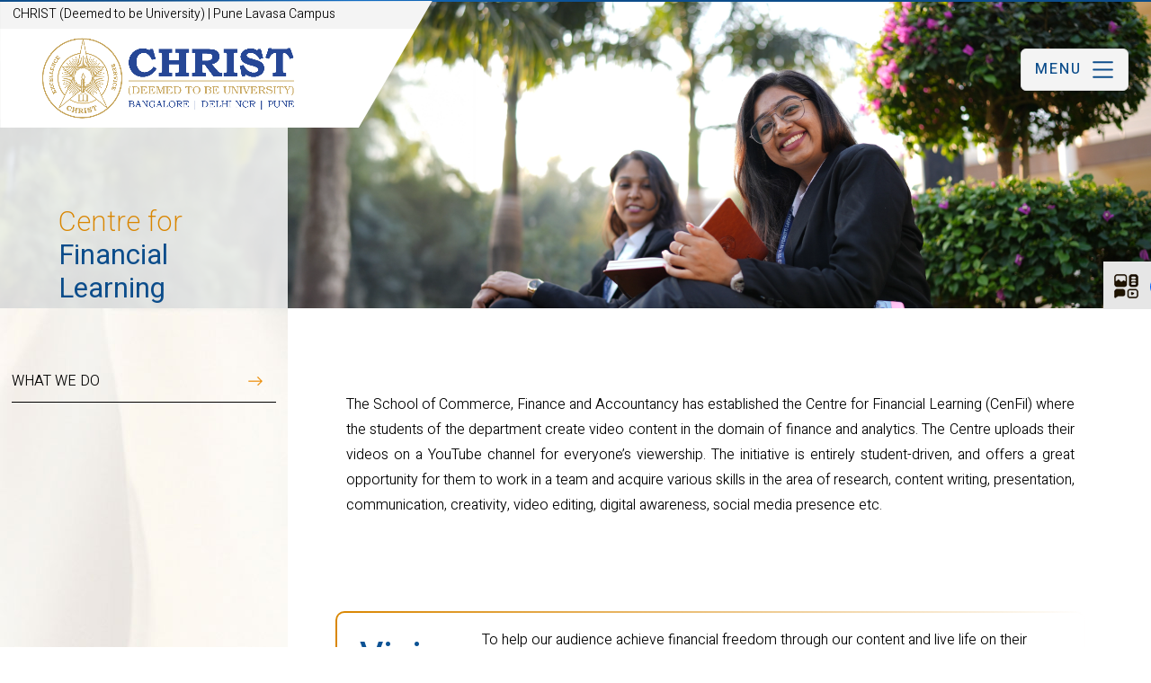

--- FILE ---
content_type: text/html; charset=UTF-8
request_url: https://lavasa.christuniversity.in/center/C/CFL
body_size: 110533
content:

<!DOCTYPE HTML>
<html>
<head>
<meta http-equiv="Content-Type" content="text/html; charset=utf-8">
<meta name="viewport" content="width=device-width, initial-scale=1.0">
<title>CHRIST UNIVERSITY</title>

<meta name="keywords" content="CHRIST UNIVERSITY" />
<meta name="description" content="CHRIST UNIVERSITY" />

<meta property="og:title" content="CHRIST UNIVERSITY" />
<meta property="og:description" content="CHRIST UNIVERSITY" />
<meta property="og:url" content="https://lavasa.christuniversity.in/" />
<meta property="og:image" content="https://lavasa.christuniversity.in/images/sharingLogo.jpg" />
<meta property="og:type" content="website">

<!--animation-->
<link href="https://lavasa.christuniversity.in/css/aos.css" type="text/css" rel="stylesheet"/>
<!--animation-->
<link href="https://lavasa.christuniversity.in/css/bootstrap.min.css" type="text/css" rel="stylesheet"/>

<link rel="stylesheet" href="https://cdnjs.cloudflare.com/ajax/libs/animate.css/4.1.1/animate.min.css"/>
<!--for main menu bar--> 
<link href="https://lavasa.christuniversity.in/css/main-menu.css" type="text/css" rel="stylesheet"/>
<!--for main menu bar-->
<link href="https://lavasa.christuniversity.in/css/header-style.css" type="text/css" rel="stylesheet"/>
<link href="https://lavasa.christuniversity.in/css/main-style.css" type="text/css" rel="stylesheet"/>
<link href="https://lavasa.christuniversity.in/css/responsive.css" type="text/css" rel="stylesheet"/>
<link href="https://lavasa.christuniversity.in/css/pushy.css" rel="stylesheet" type="text/css"/>
<link rel="stylesheet" href="https://lavasa.christuniversity.in/css/owl.carousel.min.css"/>
<link rel="stylesheet" href="https://lavasa.christuniversity.in/css/owl.theme.default.min.css"/>
<!--main menu-->
<link rel="stylesheet" href="https://lavasa.christuniversity.in/css/menu-style.css" type="text/css" />
<link rel="stylesheet" href="https://cdn.jsdelivr.net/npm/bootstrap-icons@1.13.1/font/bootstrap-icons.min.css">
<link rel="stylesheet" href="https://lavasa.christuniversity.in/css/side-menubar.css" type="text/css" />
<link href="https://lavasa.christuniversity.in/css/font-awesome.min.css" type="text/css" rel="stylesheet"/>

<!--main menu-->
<!--gallery popup-->
<link href="https://lavasa.christuniversity.in/css/lightgallery.css" type="text/css" rel="stylesheet"/>
<!--gallery popup-->
<link href="https://lavasa.christuniversity.in/css/centre-csa.css" type="text/css" rel="stylesheet"/>
<link href="https://lavasa.christuniversity.in/css/centre-csa-responsive.css" type="text/css" rel="stylesheet"/>

</head>

<body>

<div class="social-media-icons-flt">
<div id="smicons" class="simmsicon">
  <ul>
  <li> <a href="#"> <img src="https://lavasa.christuniversity.in/images/socl-iocn.png" class="img-fluid socl-png-icn" alt="Social Media"/> </a> </li>
    <li> <a href="https://www.facebook.com/lavasa.christuniversity/" target="_blank"> <svg width="26" height="26" fill="currentColor" class="bi bi-facebook" viewBox="0 0 16 16">
      <path d="M16 8.049c0-4.446-3.582-8.05-8-8.05C3.58 0-.002 3.603-.002 8.05c0 4.017 2.926 7.347 6.75 7.951v-5.625h-2.03V8.05H6.75V6.275c0-2.017 1.195-3.131 3.022-3.131.876 0 1.791.157 1.791.157v1.98h-1.009c-.993 0-1.303.621-1.303 1.258v1.51h2.218l-.354 2.326H9.25V16c3.824-.604 6.75-3.934 6.75-7.951"/>
    </svg> </a> </li>
    <li> <a href="https://twitter.com/CHRISTLavasa" target="_blank"> <svg width="26" height="26" fill="currentColor" class="bi bi-twitter-x" viewBox="0 0 16 16">
      <path d="M12.6.75h2.454l-5.36 6.142L16 15.25h-4.937l-3.867-5.07-4.425 5.07H.316l5.733-6.57L0 .75h5.063l3.495 4.633L12.601.75Zm-.86 13.028h1.36L4.323 2.145H2.865z"/>
    </svg> </a> </li>
    <li> <a href="https://www.youtube.com/channel/UCdPzKgN8nMAr-lhlto7n8tA?view_as=subscriber" target="_blank"> <svg width="26" height="26" fill="currentColor" class="bi bi-youtube" viewBox="0 0 16 16">
      <path d="M8.051 1.999h.089c.822.003 4.987.033 6.11.335a2.01 2.01 0 0 1 1.415 1.42c.101.38.172.883.22 1.402l.01.104.022.26.008.104c.065.914.073 1.77.074 1.957v.075c-.001.194-.01 1.108-.082 2.06l-.008.105-.009.104c-.05.572-.124 1.14-.235 1.558a2.01 2.01 0 0 1-1.415 1.42c-1.16.312-5.569.334-6.18.335h-.142c-.309 0-1.587-.006-2.927-.052l-.17-.006-.087-.004-.171-.007-.171-.007c-1.11-.049-2.167-.128-2.654-.26a2.01 2.01 0 0 1-1.415-1.419c-.111-.417-.185-.986-.235-1.558L.09 9.82l-.008-.104A31 31 0 0 1 0 7.68v-.123c.002-.215.01-.958.064-1.778l.007-.103.003-.052.008-.104.022-.26.01-.104c.048-.519.119-1.023.22-1.402a2.01 2.01 0 0 1 1.415-1.42c.487-.13 1.544-.21 2.654-.26l.17-.007.172-.006.086-.003.171-.007A100 100 0 0 1 7.858 2zM6.4 5.209v4.818l4.157-2.408z"/>
    </svg> </a> </li>
    <li> <a href="https://www.instagram.com/christ_university_lavasa/" target="_blank"> <svg width="26" height="26" fill="currentColor" class="bi bi-instagram" viewBox="0 0 16 16">
      <path d="M8 0C5.829 0 5.556.01 4.703.048 3.85.088 3.269.222 2.76.42a3.9 3.9 0 0 0-1.417.923A3.9 3.9 0 0 0 .42 2.76C.222 3.268.087 3.85.048 4.7.01 5.555 0 5.827 0 8.001c0 2.172.01 2.444.048 3.297.04.852.174 1.433.372 1.942.205.526.478.972.923 1.417.444.445.89.719 1.416.923.51.198 1.09.333 1.942.372C5.555 15.99 5.827 16 8 16s2.444-.01 3.298-.048c.851-.04 1.434-.174 1.943-.372a3.9 3.9 0 0 0 1.416-.923c.445-.445.718-.891.923-1.417.197-.509.332-1.09.372-1.942C15.99 10.445 16 10.173 16 8s-.01-2.445-.048-3.299c-.04-.851-.175-1.433-.372-1.941a3.9 3.9 0 0 0-.923-1.417A3.9 3.9 0 0 0 13.24.42c-.51-.198-1.092-.333-1.943-.372C10.443.01 10.172 0 7.998 0zm-.717 1.442h.718c2.136 0 2.389.007 3.232.046.78.035 1.204.166 1.486.275.373.145.64.319.92.599s.453.546.598.92c.11.281.24.705.275 1.485.039.843.047 1.096.047 3.231s-.008 2.389-.047 3.232c-.035.78-.166 1.203-.275 1.485a2.5 2.5 0 0 1-.599.919c-.28.28-.546.453-.92.598-.28.11-.704.24-1.485.276-.843.038-1.096.047-3.232.047s-2.39-.009-3.233-.047c-.78-.036-1.203-.166-1.485-.276a2.5 2.5 0 0 1-.92-.598 2.5 2.5 0 0 1-.6-.92c-.109-.281-.24-.705-.275-1.485-.038-.843-.046-1.096-.046-3.233s.008-2.388.046-3.231c.036-.78.166-1.204.276-1.486.145-.373.319-.64.599-.92s.546-.453.92-.598c.282-.11.705-.24 1.485-.276.738-.034 1.024-.044 2.515-.045zm4.988 1.328a.96.96 0 1 0 0 1.92.96.96 0 0 0 0-1.92m-4.27 1.122a4.109 4.109 0 1 0 0 8.217 4.109 4.109 0 0 0 0-8.217m0 1.441a2.667 2.667 0 1 1 0 5.334 2.667 2.667 0 0 1 0-5.334"/>
    </svg> </a> </li>
    <li> <a href="https://www.linkedin.com/in/christlavasa/" target="_blank"> <svg width="26" height="26" fill="currentColor" class="bi bi-linkedin" viewBox="0 0 16 16">
      <path d="M0 1.146C0 .513.526 0 1.175 0h13.65C15.474 0 16 .513 16 1.146v13.708c0 .633-.526 1.146-1.175 1.146H1.175C.526 16 0 15.487 0 14.854zm4.943 12.248V6.169H2.542v7.225zm-1.2-8.212c.837 0 1.358-.554 1.358-1.248-.015-.709-.52-1.248-1.342-1.248S2.4 3.226 2.4 3.934c0 .694.521 1.248 1.327 1.248zm4.908 8.212V9.359c0-.216.016-.432.08-.586.173-.431.568-.878 1.232-.878.869 0 1.216.662 1.216 1.634v3.865h2.401V9.25c0-2.22-1.184-3.252-2.764-3.252-1.274 0-1.845.7-2.165 1.193v.025h-.016l.016-.025V6.169h-2.4c.03.678 0 7.225 0 7.225z"/>
    </svg> </a> </li>
    <li> <a href="https://play.google.com/store/apps/developer?id=Christ+University" target="_blank"> <svg width="26" height="26" fill="currentColor" class="bi bi-google-play" viewBox="0 0 16 16">
  <path d="M14.222 9.374c1.037-.61 1.037-2.137 0-2.748L11.528 5.04 8.32 8l3.207 2.96zm-3.595 2.116L7.583 8.68 1.03 14.73c.201 1.029 1.36 1.61 2.303 1.055zM1 13.396V2.603L6.846 8zM1.03 1.27l6.553 6.05 3.044-2.81L3.333.215C2.39-.341 1.231.24 1.03 1.27"/>
</svg> </a> </li>
    <li> <a href="http://christuniversitylavasa.blogspot.com/" target="_blank"> <img src="https://lavasa.christuniversity.in/images/blog.png" class="img-fluid" alt="blog"> </a> </li>
    <li> <a href="https://www.flickr.com/photos/148538721@N08/albums" target="_blank"> <img src="https://lavasa.christuniversity.in/images/flicker.png" class="img-fluid" alt="flicker"> </a> </li>
  </ul>  
</div> 


<!-- search box  
<div class="search-box-onflot">  
  <form class="search">
    <div class="search__wrapper">
      <input type="text" name="" placeholder="Search for..." class="search__field">
      <button type="submit" class="search__icon"> <svg width="16" height="16" fill="currentColor" class="bi bi-search" viewBox="0 0 16 16">
        <path d="M11.742 10.344a6.5 6.5 0 1 0-1.397 1.398h-.001q.044.06.098.115l3.85 3.85a1 1 0 0 0 1.415-1.414l-3.85-3.85a1 1 0 0 0-.115-.1zM12 6.5a5.5 5.5 0 1 1-11 0 5.5 5.5 0 0 1 11 0"/>
      </svg> </button>
    </div>
  </form>
</div>  
<!-- search box -->
 
</div>






<div class="top-hegt-space"></div>

<div class="form-mob-campus-name"> CHRIST (Deemed to be University) | Pune Lavasa Campus </div>


<nav id="navArea">




<section id="header-top">
<div id="top-hder-addressbar">
	<div class="container-fluid">
    	      </div>
</div>
  <div class="container-fluid">
    <div class="logo-and-menu">

      <div class="logo_1"> 
      <div class="logo-campus-name"> CHRIST (Deemed to be University) | Pune Lavasa Campus </div>
      <a href="https://lavasa.christuniversity.in/"><img src="https://lavasa.christuniversity.in/images/logo.png" class="img-fluid main-logo-1" data-aos="fade-right" alt="Christ University Logo"/></a> 
      
      
      <div class="logo_2"> <a href="https://lavasa.christuniversity.in/"><img src="https://lavasa.christuniversity.in/images/emblem_logo.png" class="img-fluid main-logo-2" data-aos="fade-right" alt="Christ University Logo"/></a> </div>
      </div>

   
      <div class="header-right-items">
            
     <!--===========================menu==========================-->



<div class="hero">

<div class="menu-btn">
<h3 class="mnu-hdd_menu"> Menu </h3>
	<svg width="33" height="33" fill="currentColor" class="bi bi-list" viewBox="0 0 16 16"><path fill-rule="evenodd" d="M2.5 12a.5.5 0 0 1 .5-.5h10a.5.5 0 0 1 0 1H3a.5.5 0 0 1-.5-.5m0-4a.5.5 0 0 1 .5-.5h10a.5.5 0 0 1 0 1H3a.5.5 0 0 1-.5-.5m0-4a.5.5 0 0 1 .5-.5h10a.5.5 0 0 1 0 1H3a.5.5 0 0 1-.5-.5"/></svg>
</div>
  
</div>

<div class="menu active">
  <span class="btn-close"></span>
  <!--for main menu bar-->

 <nav id="sidebar_menu-">
            
		<div class="row">
        	<div class="col-lg-9"> 
                <div id="menu-mega-content">
                    <div class="row">
                    	<div class="col-lg-4"> <div class="logo-mennu_1"> <a href="https://lavasa.christuniversity.in/">
                    	<img src="https://lavasa.christuniversity.in/images/logo-menu.png" class="img-fluid aos-init aos-animate" data-aos="fade-right" alt="Christ University Logo"></a> </div> </div>
                        <div class="col-lg-8"> <div class="comn-hd-home">
                      <h1 data-aos="fade-right" > Campus Events  </h1>
                                          </div> </div>
                    </div>
                    
                    <div class="menu-mega-mennus_1">
                    <div class="menu-mega-mennus">
                    	<div class="row">
						                        	<div class="col-lg-4">
                            	<div class="event-wdth-item-wrpr">
                                    <div class="evnt-date">  Nov 13 2025 </div>
                                    <h2> TEDx 2026 </h2>
                                    <div class="evnt-dte-txt-im">
                                      <div class="evnt-dte-immg-icon"> <svg width="19" height="19" fill="currentColor" class="bi bi-calendar2-week" viewBox="0 0 16 16">
                                        <path d="M3.5 0a.5.5 0 0 1 .5.5V1h8V.5a.5.5 0 0 1 1 0V1h1a2 2 0 0 1 2 2v11a2 2 0 0 1-2 2H2a2 2 0 0 1-2-2V3a2 2 0 0 1 2-2h1V.5a.5.5 0 0 1 .5-.5M2 2a1 1 0 0 0-1 1v11a1 1 0 0 0 1 1h12a1 1 0 0 0 1-1V3a1 1 0 0 0-1-1z"></path>
                                        <path d="M2.5 4a.5.5 0 0 1 .5-.5h10a.5.5 0 0 1 .5.5v1a.5.5 0 0 1-.5.5H3a.5.5 0 0 1-.5-.5zM11 7.5a.5.5 0 0 1 .5-.5h1a.5.5 0 0 1 .5.5v1a.5.5 0 0 1-.5.5h-1a.5.5 0 0 1-.5-.5zm-3 0a.5.5 0 0 1 .5-.5h1a.5.5 0 0 1 .5.5v1a.5.5 0 0 1-.5.5h-1a.5.5 0 0 1-.5-.5zm-5 3a.5.5 0 0 1 .5-.5h1a.5.5 0 0 1 .5.5v1a.5.5 0 0 1-.5.5h-1a.5.5 0 0 1-.5-.5zm3 0a.5.5 0 0 1 .5-.5h1a.5.5 0 0 1 .5.5v1a.5.5 0 0 1-.5.5h-1a.5.5 0 0 1-.5-.5z"></path>
                                      </svg> </div>
                                                    <div class="evnt-dte-ipara"> <p> 13 Nov - 31 Jan </p> </div>
			                                      </div>  
                        
                                   <!-- <div class="evnt-dte-txt-im">
                                      <div class="evnt-dte-immg-icon"> <svg width="19" height="19" fill="currentColor" class="bi bi-stopwatch" viewBox="0 0 16 16"><path d="M8.5 5.6a.5.5 0 1 0-1 0v2.9h-3a.5.5 0 0 0 0 1H8a.5.5 0 0 0 .5-.5z"></path> <path d="M6.5 1A.5.5 0 0 1 7 .5h2a.5.5 0 0 1 0 1v.57c1.36.196 2.594.78 3.584 1.64l.012-.013.354-.354-.354-.353a.5.5 0 0 1 .707-.708l1.414 1.415a.5.5 0 1 1-.707.707l-.353-.354-.354.354-.013.012A7 7 0 1 1 7 2.071V1.5a.5.5 0 0 1-.5-.5M8 3a6 6 0 1 0 .001 12A6 6 0 0 0 8 3"></path>
                                      </svg> </div>
                                      <div class="evnt-dte-ipara"> <p>  </p> </div>
                                    </div> -->
                        
                                    <div class="evnt-dte-txt-im">
                                      <div class="evnt-dte-immg-icon"> <svg width="19" height="19" fill="currentColor" class="bi bi-geo-alt" viewBox="0 0 16 16">
                                        <path d="M12.166 8.94c-.524 1.062-1.234 2.12-1.96 3.07A32 32 0 0 1 8 14.58a32 32 0 0 1-2.206-2.57c-.726-.95-1.436-2.008-1.96-3.07C3.304 7.867 3 6.862 3 6a5 5 0 0 1 10 0c0 .862-.305 1.867-.834 2.94M8 16s6-5.686 6-10A6 6 0 0 0 2 6c0 4.314 6 10 6 10"></path>
                                        <path d="M8 8a2 2 0 1 1 0-4 2 2 0 0 1 0 4m0 1a3 3 0 1 0 0-6 3 3 0 0 0 0 6"></path>
                                      </svg> </div>
                                      <div class="evnt-dte-ipara"> <p> Pune Lavasa Campus </p> </div>
                                    </div> 
                        <div class="hder-menu-redmor"> <a href="https://lavasa.christuniversity.in/events/30346"> Read more </a> </div>
                        
                                  </div>
                            </div>
                            
						                          	<div class="col-lg-4">
                            	<div class="event-wdth-item-wrpr">
                                    <div class="evnt-date">  Dec 19 2025 </div>
                                    <h2> Workshop on Sustainability & Climate Change </h2>
                                    <div class="evnt-dte-txt-im">
                                      <div class="evnt-dte-immg-icon"> <svg width="19" height="19" fill="currentColor" class="bi bi-calendar2-week" viewBox="0 0 16 16">
                                        <path d="M3.5 0a.5.5 0 0 1 .5.5V1h8V.5a.5.5 0 0 1 1 0V1h1a2 2 0 0 1 2 2v11a2 2 0 0 1-2 2H2a2 2 0 0 1-2-2V3a2 2 0 0 1 2-2h1V.5a.5.5 0 0 1 .5-.5M2 2a1 1 0 0 0-1 1v11a1 1 0 0 0 1 1h12a1 1 0 0 0 1-1V3a1 1 0 0 0-1-1z"></path>
                                        <path d="M2.5 4a.5.5 0 0 1 .5-.5h10a.5.5 0 0 1 .5.5v1a.5.5 0 0 1-.5.5H3a.5.5 0 0 1-.5-.5zM11 7.5a.5.5 0 0 1 .5-.5h1a.5.5 0 0 1 .5.5v1a.5.5 0 0 1-.5.5h-1a.5.5 0 0 1-.5-.5zm-3 0a.5.5 0 0 1 .5-.5h1a.5.5 0 0 1 .5.5v1a.5.5 0 0 1-.5.5h-1a.5.5 0 0 1-.5-.5zm-5 3a.5.5 0 0 1 .5-.5h1a.5.5 0 0 1 .5.5v1a.5.5 0 0 1-.5.5h-1a.5.5 0 0 1-.5-.5zm3 0a.5.5 0 0 1 .5-.5h1a.5.5 0 0 1 .5.5v1a.5.5 0 0 1-.5.5h-1a.5.5 0 0 1-.5-.5z"></path>
                                      </svg> </div>
                                                    <div class="evnt-dte-ipara"> <p> 19 Dec - 27 Jan </p> </div>
			                                      </div>  
                        
                                   <!-- <div class="evnt-dte-txt-im">
                                      <div class="evnt-dte-immg-icon"> <svg width="19" height="19" fill="currentColor" class="bi bi-stopwatch" viewBox="0 0 16 16"><path d="M8.5 5.6a.5.5 0 1 0-1 0v2.9h-3a.5.5 0 0 0 0 1H8a.5.5 0 0 0 .5-.5z"></path> <path d="M6.5 1A.5.5 0 0 1 7 .5h2a.5.5 0 0 1 0 1v.57c1.36.196 2.594.78 3.584 1.64l.012-.013.354-.354-.354-.353a.5.5 0 0 1 .707-.708l1.414 1.415a.5.5 0 1 1-.707.707l-.353-.354-.354.354-.013.012A7 7 0 1 1 7 2.071V1.5a.5.5 0 0 1-.5-.5M8 3a6 6 0 1 0 .001 12A6 6 0 0 0 8 3"></path>
                                      </svg> </div>
                                      <div class="evnt-dte-ipara"> <p>  </p> </div>
                                    </div> -->
                        
                                    <div class="evnt-dte-txt-im">
                                      <div class="evnt-dte-immg-icon"> <svg width="19" height="19" fill="currentColor" class="bi bi-geo-alt" viewBox="0 0 16 16">
                                        <path d="M12.166 8.94c-.524 1.062-1.234 2.12-1.96 3.07A32 32 0 0 1 8 14.58a32 32 0 0 1-2.206-2.57c-.726-.95-1.436-2.008-1.96-3.07C3.304 7.867 3 6.862 3 6a5 5 0 0 1 10 0c0 .862-.305 1.867-.834 2.94M8 16s6-5.686 6-10A6 6 0 0 0 2 6c0 4.314 6 10 6 10"></path>
                                        <path d="M8 8a2 2 0 1 1 0-4 2 2 0 0 1 0 4m0 1a3 3 0 1 0 0-6 3 3 0 0 0 0 6"></path>
                                      </svg> </div>
                                      <div class="evnt-dte-ipara"> <p> Pune Lavasa Campus </p> </div>
                                    </div> 
                        <div class="hder-menu-redmor"> <a href="https://lavasa.christuniversity.in/events/31011"> Read more </a> </div>
                        
                                  </div>
                            </div>
                            
						                          	<div class="col-lg-4">
                            	<div class="event-wdth-item-wrpr">
                                    <div class="evnt-date">  Jan 22 2026 </div>
                                    <h2> UAE Cultural Immersion Program </h2>
                                    <div class="evnt-dte-txt-im">
                                      <div class="evnt-dte-immg-icon"> <svg width="19" height="19" fill="currentColor" class="bi bi-calendar2-week" viewBox="0 0 16 16">
                                        <path d="M3.5 0a.5.5 0 0 1 .5.5V1h8V.5a.5.5 0 0 1 1 0V1h1a2 2 0 0 1 2 2v11a2 2 0 0 1-2 2H2a2 2 0 0 1-2-2V3a2 2 0 0 1 2-2h1V.5a.5.5 0 0 1 .5-.5M2 2a1 1 0 0 0-1 1v11a1 1 0 0 0 1 1h12a1 1 0 0 0 1-1V3a1 1 0 0 0-1-1z"></path>
                                        <path d="M2.5 4a.5.5 0 0 1 .5-.5h10a.5.5 0 0 1 .5.5v1a.5.5 0 0 1-.5.5H3a.5.5 0 0 1-.5-.5zM11 7.5a.5.5 0 0 1 .5-.5h1a.5.5 0 0 1 .5.5v1a.5.5 0 0 1-.5.5h-1a.5.5 0 0 1-.5-.5zm-3 0a.5.5 0 0 1 .5-.5h1a.5.5 0 0 1 .5.5v1a.5.5 0 0 1-.5.5h-1a.5.5 0 0 1-.5-.5zm-5 3a.5.5 0 0 1 .5-.5h1a.5.5 0 0 1 .5.5v1a.5.5 0 0 1-.5.5h-1a.5.5 0 0 1-.5-.5zm3 0a.5.5 0 0 1 .5-.5h1a.5.5 0 0 1 .5.5v1a.5.5 0 0 1-.5.5h-1a.5.5 0 0 1-.5-.5z"></path>
                                      </svg> </div>
                                                    <div class="evnt-dte-ipara"> <p> 22 Jan - 21 Mar </p> </div>
			                                      </div>  
                        
                                   <!-- <div class="evnt-dte-txt-im">
                                      <div class="evnt-dte-immg-icon"> <svg width="19" height="19" fill="currentColor" class="bi bi-stopwatch" viewBox="0 0 16 16"><path d="M8.5 5.6a.5.5 0 1 0-1 0v2.9h-3a.5.5 0 0 0 0 1H8a.5.5 0 0 0 .5-.5z"></path> <path d="M6.5 1A.5.5 0 0 1 7 .5h2a.5.5 0 0 1 0 1v.57c1.36.196 2.594.78 3.584 1.64l.012-.013.354-.354-.354-.353a.5.5 0 0 1 .707-.708l1.414 1.415a.5.5 0 1 1-.707.707l-.353-.354-.354.354-.013.012A7 7 0 1 1 7 2.071V1.5a.5.5 0 0 1-.5-.5M8 3a6 6 0 1 0 .001 12A6 6 0 0 0 8 3"></path>
                                      </svg> </div>
                                      <div class="evnt-dte-ipara"> <p>  </p> </div>
                                    </div> -->
                        
                                    <div class="evnt-dte-txt-im">
                                      <div class="evnt-dte-immg-icon"> <svg width="19" height="19" fill="currentColor" class="bi bi-geo-alt" viewBox="0 0 16 16">
                                        <path d="M12.166 8.94c-.524 1.062-1.234 2.12-1.96 3.07A32 32 0 0 1 8 14.58a32 32 0 0 1-2.206-2.57c-.726-.95-1.436-2.008-1.96-3.07C3.304 7.867 3 6.862 3 6a5 5 0 0 1 10 0c0 .862-.305 1.867-.834 2.94M8 16s6-5.686 6-10A6 6 0 0 0 2 6c0 4.314 6 10 6 10"></path>
                                        <path d="M8 8a2 2 0 1 1 0-4 2 2 0 0 1 0 4m0 1a3 3 0 1 0 0-6 3 3 0 0 0 0 6"></path>
                                      </svg> </div>
                                      <div class="evnt-dte-ipara"> <p> Pune Lavasa Campus </p> </div>
                                    </div> 
                        <div class="hder-menu-redmor"> <a href="https://lavasa.christuniversity.in/events/31222"> Read more </a> </div>
                        
                                  </div>
                            </div>
                            
						                          	<div class="col-lg-4">
                            	<div class="event-wdth-item-wrpr">
                                    <div class="evnt-date">  Jan 23 2026 </div>
                                    <h2> Mental Wellness Month </h2>
                                    <div class="evnt-dte-txt-im">
                                      <div class="evnt-dte-immg-icon"> <svg width="19" height="19" fill="currentColor" class="bi bi-calendar2-week" viewBox="0 0 16 16">
                                        <path d="M3.5 0a.5.5 0 0 1 .5.5V1h8V.5a.5.5 0 0 1 1 0V1h1a2 2 0 0 1 2 2v11a2 2 0 0 1-2 2H2a2 2 0 0 1-2-2V3a2 2 0 0 1 2-2h1V.5a.5.5 0 0 1 .5-.5M2 2a1 1 0 0 0-1 1v11a1 1 0 0 0 1 1h12a1 1 0 0 0 1-1V3a1 1 0 0 0-1-1z"></path>
                                        <path d="M2.5 4a.5.5 0 0 1 .5-.5h10a.5.5 0 0 1 .5.5v1a.5.5 0 0 1-.5.5H3a.5.5 0 0 1-.5-.5zM11 7.5a.5.5 0 0 1 .5-.5h1a.5.5 0 0 1 .5.5v1a.5.5 0 0 1-.5.5h-1a.5.5 0 0 1-.5-.5zm-3 0a.5.5 0 0 1 .5-.5h1a.5.5 0 0 1 .5.5v1a.5.5 0 0 1-.5.5h-1a.5.5 0 0 1-.5-.5zm-5 3a.5.5 0 0 1 .5-.5h1a.5.5 0 0 1 .5.5v1a.5.5 0 0 1-.5.5h-1a.5.5 0 0 1-.5-.5zm3 0a.5.5 0 0 1 .5-.5h1a.5.5 0 0 1 .5.5v1a.5.5 0 0 1-.5.5h-1a.5.5 0 0 1-.5-.5z"></path>
                                      </svg> </div>
                                      			  <div class="evnt-dte-ipara"> <p> 23 Jan </p> </div>
			                                      </div>  
                        
                                   <!-- <div class="evnt-dte-txt-im">
                                      <div class="evnt-dte-immg-icon"> <svg width="19" height="19" fill="currentColor" class="bi bi-stopwatch" viewBox="0 0 16 16"><path d="M8.5 5.6a.5.5 0 1 0-1 0v2.9h-3a.5.5 0 0 0 0 1H8a.5.5 0 0 0 .5-.5z"></path> <path d="M6.5 1A.5.5 0 0 1 7 .5h2a.5.5 0 0 1 0 1v.57c1.36.196 2.594.78 3.584 1.64l.012-.013.354-.354-.354-.353a.5.5 0 0 1 .707-.708l1.414 1.415a.5.5 0 1 1-.707.707l-.353-.354-.354.354-.013.012A7 7 0 1 1 7 2.071V1.5a.5.5 0 0 1-.5-.5M8 3a6 6 0 1 0 .001 12A6 6 0 0 0 8 3"></path>
                                      </svg> </div>
                                      <div class="evnt-dte-ipara"> <p>  </p> </div>
                                    </div> -->
                        
                                    <div class="evnt-dte-txt-im">
                                      <div class="evnt-dte-immg-icon"> <svg width="19" height="19" fill="currentColor" class="bi bi-geo-alt" viewBox="0 0 16 16">
                                        <path d="M12.166 8.94c-.524 1.062-1.234 2.12-1.96 3.07A32 32 0 0 1 8 14.58a32 32 0 0 1-2.206-2.57c-.726-.95-1.436-2.008-1.96-3.07C3.304 7.867 3 6.862 3 6a5 5 0 0 1 10 0c0 .862-.305 1.867-.834 2.94M8 16s6-5.686 6-10A6 6 0 0 0 2 6c0 4.314 6 10 6 10"></path>
                                        <path d="M8 8a2 2 0 1 1 0-4 2 2 0 0 1 0 4m0 1a3 3 0 1 0 0-6 3 3 0 0 0 0 6"></path>
                                      </svg> </div>
                                      <div class="evnt-dte-ipara"> <p> Pune Lavasa Campus </p> </div>
                                    </div> 
                        <div class="hder-menu-redmor"> <a href="https://lavasa.christuniversity.in/events/31163"> Read more </a> </div>
                        
                                  </div>
                            </div>
                            
						                          	<div class="col-lg-4">
                            	<div class="event-wdth-item-wrpr">
                                    <div class="evnt-date">  Jan 23 2026 </div>
                                    <h2> Film screening of Bend it like Beckham </h2>
                                    <div class="evnt-dte-txt-im">
                                      <div class="evnt-dte-immg-icon"> <svg width="19" height="19" fill="currentColor" class="bi bi-calendar2-week" viewBox="0 0 16 16">
                                        <path d="M3.5 0a.5.5 0 0 1 .5.5V1h8V.5a.5.5 0 0 1 1 0V1h1a2 2 0 0 1 2 2v11a2 2 0 0 1-2 2H2a2 2 0 0 1-2-2V3a2 2 0 0 1 2-2h1V.5a.5.5 0 0 1 .5-.5M2 2a1 1 0 0 0-1 1v11a1 1 0 0 0 1 1h12a1 1 0 0 0 1-1V3a1 1 0 0 0-1-1z"></path>
                                        <path d="M2.5 4a.5.5 0 0 1 .5-.5h10a.5.5 0 0 1 .5.5v1a.5.5 0 0 1-.5.5H3a.5.5 0 0 1-.5-.5zM11 7.5a.5.5 0 0 1 .5-.5h1a.5.5 0 0 1 .5.5v1a.5.5 0 0 1-.5.5h-1a.5.5 0 0 1-.5-.5zm-3 0a.5.5 0 0 1 .5-.5h1a.5.5 0 0 1 .5.5v1a.5.5 0 0 1-.5.5h-1a.5.5 0 0 1-.5-.5zm-5 3a.5.5 0 0 1 .5-.5h1a.5.5 0 0 1 .5.5v1a.5.5 0 0 1-.5.5h-1a.5.5 0 0 1-.5-.5zm3 0a.5.5 0 0 1 .5-.5h1a.5.5 0 0 1 .5.5v1a.5.5 0 0 1-.5.5h-1a.5.5 0 0 1-.5-.5z"></path>
                                      </svg> </div>
                                      			  <div class="evnt-dte-ipara"> <p> 23 Jan </p> </div>
			                                      </div>  
                        
                                   <!-- <div class="evnt-dte-txt-im">
                                      <div class="evnt-dte-immg-icon"> <svg width="19" height="19" fill="currentColor" class="bi bi-stopwatch" viewBox="0 0 16 16"><path d="M8.5 5.6a.5.5 0 1 0-1 0v2.9h-3a.5.5 0 0 0 0 1H8a.5.5 0 0 0 .5-.5z"></path> <path d="M6.5 1A.5.5 0 0 1 7 .5h2a.5.5 0 0 1 0 1v.57c1.36.196 2.594.78 3.584 1.64l.012-.013.354-.354-.354-.353a.5.5 0 0 1 .707-.708l1.414 1.415a.5.5 0 1 1-.707.707l-.353-.354-.354.354-.013.012A7 7 0 1 1 7 2.071V1.5a.5.5 0 0 1-.5-.5M8 3a6 6 0 1 0 .001 12A6 6 0 0 0 8 3"></path>
                                      </svg> </div>
                                      <div class="evnt-dte-ipara"> <p>  </p> </div>
                                    </div> -->
                        
                                    <div class="evnt-dte-txt-im">
                                      <div class="evnt-dte-immg-icon"> <svg width="19" height="19" fill="currentColor" class="bi bi-geo-alt" viewBox="0 0 16 16">
                                        <path d="M12.166 8.94c-.524 1.062-1.234 2.12-1.96 3.07A32 32 0 0 1 8 14.58a32 32 0 0 1-2.206-2.57c-.726-.95-1.436-2.008-1.96-3.07C3.304 7.867 3 6.862 3 6a5 5 0 0 1 10 0c0 .862-.305 1.867-.834 2.94M8 16s6-5.686 6-10A6 6 0 0 0 2 6c0 4.314 6 10 6 10"></path>
                                        <path d="M8 8a2 2 0 1 1 0-4 2 2 0 0 1 0 4m0 1a3 3 0 1 0 0-6 3 3 0 0 0 0 6"></path>
                                      </svg> </div>
                                      <div class="evnt-dte-ipara"> <p> Pune Lavasa Campus </p> </div>
                                    </div> 
                        <div class="hder-menu-redmor"> <a href="https://lavasa.christuniversity.in/events/31192"> Read more </a> </div>
                        
                                  </div>
                            </div>
                            
						                          	<div class="col-lg-4">
                            	<div class="event-wdth-item-wrpr">
                                    <div class="evnt-date">  Jan 24 2026 </div>
                                    <h2> Alumni Meet  </h2>
                                    <div class="evnt-dte-txt-im">
                                      <div class="evnt-dte-immg-icon"> <svg width="19" height="19" fill="currentColor" class="bi bi-calendar2-week" viewBox="0 0 16 16">
                                        <path d="M3.5 0a.5.5 0 0 1 .5.5V1h8V.5a.5.5 0 0 1 1 0V1h1a2 2 0 0 1 2 2v11a2 2 0 0 1-2 2H2a2 2 0 0 1-2-2V3a2 2 0 0 1 2-2h1V.5a.5.5 0 0 1 .5-.5M2 2a1 1 0 0 0-1 1v11a1 1 0 0 0 1 1h12a1 1 0 0 0 1-1V3a1 1 0 0 0-1-1z"></path>
                                        <path d="M2.5 4a.5.5 0 0 1 .5-.5h10a.5.5 0 0 1 .5.5v1a.5.5 0 0 1-.5.5H3a.5.5 0 0 1-.5-.5zM11 7.5a.5.5 0 0 1 .5-.5h1a.5.5 0 0 1 .5.5v1a.5.5 0 0 1-.5.5h-1a.5.5 0 0 1-.5-.5zm-3 0a.5.5 0 0 1 .5-.5h1a.5.5 0 0 1 .5.5v1a.5.5 0 0 1-.5.5h-1a.5.5 0 0 1-.5-.5zm-5 3a.5.5 0 0 1 .5-.5h1a.5.5 0 0 1 .5.5v1a.5.5 0 0 1-.5.5h-1a.5.5 0 0 1-.5-.5zm3 0a.5.5 0 0 1 .5-.5h1a.5.5 0 0 1 .5.5v1a.5.5 0 0 1-.5.5h-1a.5.5 0 0 1-.5-.5z"></path>
                                      </svg> </div>
                                      			  <div class="evnt-dte-ipara"> <p> 24 Jan </p> </div>
			                                      </div>  
                        
                                   <!-- <div class="evnt-dte-txt-im">
                                      <div class="evnt-dte-immg-icon"> <svg width="19" height="19" fill="currentColor" class="bi bi-stopwatch" viewBox="0 0 16 16"><path d="M8.5 5.6a.5.5 0 1 0-1 0v2.9h-3a.5.5 0 0 0 0 1H8a.5.5 0 0 0 .5-.5z"></path> <path d="M6.5 1A.5.5 0 0 1 7 .5h2a.5.5 0 0 1 0 1v.57c1.36.196 2.594.78 3.584 1.64l.012-.013.354-.354-.354-.353a.5.5 0 0 1 .707-.708l1.414 1.415a.5.5 0 1 1-.707.707l-.353-.354-.354.354-.013.012A7 7 0 1 1 7 2.071V1.5a.5.5 0 0 1-.5-.5M8 3a6 6 0 1 0 .001 12A6 6 0 0 0 8 3"></path>
                                      </svg> </div>
                                      <div class="evnt-dte-ipara"> <p>  </p> </div>
                                    </div> -->
                        
                                    <div class="evnt-dte-txt-im">
                                      <div class="evnt-dte-immg-icon"> <svg width="19" height="19" fill="currentColor" class="bi bi-geo-alt" viewBox="0 0 16 16">
                                        <path d="M12.166 8.94c-.524 1.062-1.234 2.12-1.96 3.07A32 32 0 0 1 8 14.58a32 32 0 0 1-2.206-2.57c-.726-.95-1.436-2.008-1.96-3.07C3.304 7.867 3 6.862 3 6a5 5 0 0 1 10 0c0 .862-.305 1.867-.834 2.94M8 16s6-5.686 6-10A6 6 0 0 0 2 6c0 4.314 6 10 6 10"></path>
                                        <path d="M8 8a2 2 0 1 1 0-4 2 2 0 0 1 0 4m0 1a3 3 0 1 0 0-6 3 3 0 0 0 0 6"></path>
                                      </svg> </div>
                                      <div class="evnt-dte-ipara"> <p> Pune Lavasa Campus </p> </div>
                                    </div> 
                        <div class="hder-menu-redmor"> <a href="https://lavasa.christuniversity.in/events/30011"> Read more </a> </div>
                        
                                  </div>
                            </div>
                            
						                          	<div class="col-lg-4">
                            	<div class="event-wdth-item-wrpr">
                                    <div class="evnt-date">  Jan 24 2026 </div>
                                    <h2> Workshop on Time Series Analysis & Forecasting Using Python </h2>
                                    <div class="evnt-dte-txt-im">
                                      <div class="evnt-dte-immg-icon"> <svg width="19" height="19" fill="currentColor" class="bi bi-calendar2-week" viewBox="0 0 16 16">
                                        <path d="M3.5 0a.5.5 0 0 1 .5.5V1h8V.5a.5.5 0 0 1 1 0V1h1a2 2 0 0 1 2 2v11a2 2 0 0 1-2 2H2a2 2 0 0 1-2-2V3a2 2 0 0 1 2-2h1V.5a.5.5 0 0 1 .5-.5M2 2a1 1 0 0 0-1 1v11a1 1 0 0 0 1 1h12a1 1 0 0 0 1-1V3a1 1 0 0 0-1-1z"></path>
                                        <path d="M2.5 4a.5.5 0 0 1 .5-.5h10a.5.5 0 0 1 .5.5v1a.5.5 0 0 1-.5.5H3a.5.5 0 0 1-.5-.5zM11 7.5a.5.5 0 0 1 .5-.5h1a.5.5 0 0 1 .5.5v1a.5.5 0 0 1-.5.5h-1a.5.5 0 0 1-.5-.5zm-3 0a.5.5 0 0 1 .5-.5h1a.5.5 0 0 1 .5.5v1a.5.5 0 0 1-.5.5h-1a.5.5 0 0 1-.5-.5zm-5 3a.5.5 0 0 1 .5-.5h1a.5.5 0 0 1 .5.5v1a.5.5 0 0 1-.5.5h-1a.5.5 0 0 1-.5-.5zm3 0a.5.5 0 0 1 .5-.5h1a.5.5 0 0 1 .5.5v1a.5.5 0 0 1-.5.5h-1a.5.5 0 0 1-.5-.5z"></path>
                                      </svg> </div>
                                      			  <div class="evnt-dte-ipara"> <p> 24 Jan </p> </div>
			                                      </div>  
                        
                                   <!-- <div class="evnt-dte-txt-im">
                                      <div class="evnt-dte-immg-icon"> <svg width="19" height="19" fill="currentColor" class="bi bi-stopwatch" viewBox="0 0 16 16"><path d="M8.5 5.6a.5.5 0 1 0-1 0v2.9h-3a.5.5 0 0 0 0 1H8a.5.5 0 0 0 .5-.5z"></path> <path d="M6.5 1A.5.5 0 0 1 7 .5h2a.5.5 0 0 1 0 1v.57c1.36.196 2.594.78 3.584 1.64l.012-.013.354-.354-.354-.353a.5.5 0 0 1 .707-.708l1.414 1.415a.5.5 0 1 1-.707.707l-.353-.354-.354.354-.013.012A7 7 0 1 1 7 2.071V1.5a.5.5 0 0 1-.5-.5M8 3a6 6 0 1 0 .001 12A6 6 0 0 0 8 3"></path>
                                      </svg> </div>
                                      <div class="evnt-dte-ipara"> <p>  </p> </div>
                                    </div> -->
                        
                                    <div class="evnt-dte-txt-im">
                                      <div class="evnt-dte-immg-icon"> <svg width="19" height="19" fill="currentColor" class="bi bi-geo-alt" viewBox="0 0 16 16">
                                        <path d="M12.166 8.94c-.524 1.062-1.234 2.12-1.96 3.07A32 32 0 0 1 8 14.58a32 32 0 0 1-2.206-2.57c-.726-.95-1.436-2.008-1.96-3.07C3.304 7.867 3 6.862 3 6a5 5 0 0 1 10 0c0 .862-.305 1.867-.834 2.94M8 16s6-5.686 6-10A6 6 0 0 0 2 6c0 4.314 6 10 6 10"></path>
                                        <path d="M8 8a2 2 0 1 1 0-4 2 2 0 0 1 0 4m0 1a3 3 0 1 0 0-6 3 3 0 0 0 0 6"></path>
                                      </svg> </div>
                                      <div class="evnt-dte-ipara"> <p> Pune Lavasa Campus </p> </div>
                                    </div> 
                        <div class="hder-menu-redmor"> <a href="https://lavasa.christuniversity.in/events/31049"> Read more </a> </div>
                        
                                  </div>
                            </div>
                            
						                              
                            
                        </div>
                    </div>
                    </div>
                </div>
            </div>
            <div class="col-lg-3">  
            	<div class="sid-barr_menu-right" id="only-menu-right-side">
                    
                    
                    <div class="tabs">
                    <div class="main_menu-tab-ulli">
                      <div class="tab-button-outer_main_menu">
                        <ul id="tab-button_main_menu">
                          <li id="tab-main-1"><a href="#tab_menu_01">
                          
                          <div class="grid">
                            <figure class="effect-julia">
                                <figcaption>
                          
                                    <div>
                                        <p> Main Navigation </p>
                                    </div><!--<div class="menu-tb-text">-->
                                 <svg width="39" height="39" fill="currentColor" class="bi bi-list sgv-icon-menu_1" viewBox="0 0 16 16"><path fill-rule="evenodd" d="M2.5 12a.5.5 0 0 1 .5-.5h10a.5.5 0 0 1 0 1H3a.5.5 0 0 1-.5-.5m0-4a.5.5 0 0 1 .5-.5h10a.5.5 0 0 1 0 1H3a.5.5 0 0 1-.5-.5m0-4a.5.5 0 0 1 .5-.5h10a.5.5 0 0 1 0 1H3a.5.5 0 0 1-.5-.5"/></svg>
                                </figcaption>			
                            </figure>
                        </div>
                          
                          
                           </a></li>
                                              	  <li id="tab-main-2"><a href="#tab_menu_03">
                          <div class="grid">
                            <figure class="effect-julia">
                                <figcaption>
                          
                                    <div>
                                        <p> Tools & Resources </p>
                                    </div><!--<div class="menu-tb-text">-->
                                 <svg width="24" height="24" fill="currentColor" class="bi bi-tools sgv-icon-menu_3" viewBox="0 0 16 16"> <path d="M1 0 0 1l2.2 3.081a1 1 0 0 0 .815.419h.07a1 1 0 0 1 .708.293l2.675 2.675-2.617 2.654A3.003 3.003 0 0 0 0 13a3 3 0 1 0 5.878-.851l2.654-2.617.968.968-.305.914a1 1 0 0 0 .242 1.023l3.27 3.27a.997.997 0 0 0 1.414 0l1.586-1.586a.997.997 0 0 0 0-1.414l-3.27-3.27a1 1 0 0 0-1.023-.242L10.5 9.5l-.96-.96 2.68-2.643A3.005 3.005 0 0 0 16 3q0-.405-.102-.777l-2.14 2.141L12 4l-.364-1.757L13.777.102a3 3 0 0 0-3.675 3.68L7.462 6.46 4.793 3.793a1 1 0 0 1-.293-.707v-.071a1 1 0 0 0-.419-.814zm9.646 10.646a.5.5 0 0 1 .708 0l2.914 2.915a.5.5 0 0 1-.707.707l-2.915-2.914a.5.5 0 0 1 0-.708M3 11l.471.242.529.026.287.445.445.287.026.529L5 13l-.242.471-.026.529-.445.287-.287.445-.529.026L3 15l-.471-.242L2 14.732l-.287-.445L1.268 14l-.026-.529L1 13l.242-.471.026-.529.445-.287.287-.445.529-.026z"/></svg>
                                </figcaption>			
                            </figure>
                        </div>
						
                          
                           </a></li>
                         <!-- <li><a href="#tab_menu_04">
                          <div class="grid">
                            <figure class="effect-julia">
                                <figcaption>
                          
                                    <div>
                                        <p> A-Z Index </p>
                                    </div>
                                 <svg width="27" height="27" fill="currentColor" class="bi bi-sort-alpha-down sgv-icon-menu_4" viewBox="0 0 16 16"><path fill-rule="evenodd" d="M10.082 5.629 9.664 7H8.598l1.789-5.332h1.234L13.402 7h-1.12l-.419-1.371zm1.57-.785L11 2.687h-.047l-.652 2.157z"/><path d="M12.96 14H9.028v-.691l2.579-3.72v-.054H9.098v-.867h3.785v.691l-2.567 3.72v.054h2.645zM4.5 2.5a.5.5 0 0 0-1 0v9.793l-1.146-1.147a.5.5 0 0 0-.708.708l2 1.999.007.007a.497.497 0 0 0 .7-.006l2-2a.5.5 0 0 0-.707-.708L4.5 12.293z"/></svg>
                                </figcaption>			
                            </figure>
                        </div>
                          
                     </a></li>-->
                     
                     
                     
<!--					<li class="adm-exm_2box">
						<a href="#"> <div class="adm-exm"> <h5> Admission </h5> </div> </a>
						<a href="#"> <div class="adm-exm2"> <h5>Examination</h5> </div> </a>
					</li>-->
                        </ul>
                      </div>
                                            </div>
                    
                    	<div class="menu-right-wrpr_1">
                        <div class="menu-right-wrpr_2">
                      <div id="tab_menu_01" class="tab-contents_main_menu">
                        <div class="main-menu-tab-inside">
                    		<h2> Main Menu </h2>
                            <div class="two-bttns-adm-exm">
                               <div class="row">
                               	<div class="col-lg-6 col-6 p-1"> <a href="https://lavasa.christuniversity.in/admission-home" class="btn btn-primary adm-bttns"> Admission </a> </div>
                                <div class="col-lg-6 col-6 p-1"> <a href="https://lavasa.christuniversity.in/examination" class="btn btn-primary adm-bttns_2"> Examination </a> </div>
                               </div>
                            </div>   
                            <nav class="pushy pushy-left" data-focus="#first-link">
                                <div class="pushy-content">
                                    <ul>
									                                        <li class="pushy-submenu">
																					
											<a href="#">
											<button id="first-link"> 
											About Us											</button>
											</a>
										                                            											<ul>
													   
            			                    	<li class="pushy-link"><a href="https://lavasa.christuniversity.in/history" >History & Milestones</a></li>
                       
									   
            			                    	<li class="pushy-link"><a href="https://lavasa.christuniversity.in/logo-and-anthem" >Logo & Anthem</a></li>
                       
									   
            			                    	<li class="pushy-link"><a href="https://lavasa.christuniversity.in/founder" >Founder</a></li>
                       
									   
            			                    	<li class="pushy-link"><a href="https://lavasa.christuniversity.in/vision" >Vision and Mission</a></li>
                       
									   
            			                    	<li class="pushy-link"><a href="https://lavasa.christuniversity.in/vc" >Message from Vice Chancellor</a></li>
                       
									   
            			                    	<li class="pushy-link"><a href="https://lavasa.christuniversity.in/director" >Message from Director</a></li>
                       
									   
            			                    	<li class="pushy-link"><a href="https://lavasa.christuniversity.in/mandatory-disclosure" >Mandatory Disclosure</a></li>
                       
									   
            			                    	<li class="pushy-link"><a href="https://lavasa.christuniversity.in/graduate-attribute" >Graduate Attributes</a></li>
                       
									   
            			                    	<li class="pushy-link"><a href="https://lavasa.christuniversity.in/governance" >Governance</a></li>
                       
									   
            			                    	<li class="pushy-link"><a href="https://lavasa.christuniversity.in/recognitions-and-collaborations" >Recognitions and collaborations</a></li>
                       
									   
            			                    	<li class="pushy-link"><a href="https://lavasa.christuniversity.in/administration" >Administration</a></li>
                       
									   
            			                    	<li class="pushy-link"><a href="https://lavasa.christuniversity.in/disclosures" >Disclosures</a></li>
                       
									   
            			                    	<li class="pushy-link"><a href="https://lavasa.christuniversity.in/articles-by-faculty-in-media" >Articles by Faculty in Media</a></li>
                       
									   
            			                    	<li class="pushy-link"><a href="https://lavasa.christuniversity.in/recognitions-and-awards" >Recognitions and Awards</a></li>
                       
									   
            			                    	<li class="pushy-link"><a href="https://lavasa.christuniversity.in/nep-at-christ-(deemed-to-be-university)" >NEP at CHRIST (Deemed to be University)</a></li>
                       
									   
            			                    	<li class="pushy-link"><a href="https://lavasa.christuniversity.in/view-pdf/guidelines-for-entry-and-exit-into-bachelor-and-master-level-programmes" target="_blank">Guidelines for Entry and Exit into Bachelor and Master Level Programmes</a></li>
                       
									   
            			                    	<li class="pushy-link"><a href="https://lavasa.christuniversity.in/advisory-board-members2" >Advisory Board Members</a></li>
                       
									   
            			                    	<li class="pushy-link"><a href="https://lavasa.christuniversity.in/view-pdf/international-academic-collaborations" target="_blank">International Academic Collaborations</a></li>
                       
									   
            			                    	<li class="pushy-link"><a href="https://lavasa.christuniversity.in/ranking" >Ranking </a></li>
                       
									   
            			                    	<li class="pushy-link"><a href="https://lavasa.christuniversity.in/accreditation-and-ranking" >Accreditation</a></li>
                       
							                                         </ul>
			                                        </li>
			                                        <li class="pushy-submenu">
																					
											<a href="#">
											<button id="first-link"> 
											Academics											</button>
											</a>
										                                            											<ul>
													   
            			                    	<li class="pushy-link"><a href="https://lavasa.christuniversity.in/schools/school-of-business-and-management" >School of Business and Management</a></li>
                       
									   
            			                    	<li class="pushy-link"><a href="https://lavasa.christuniversity.in/schools/school-of-commerce,-finance-and-accountancy" >School of Commerce, Finance and Accountancy</a></li>
                       
									   
            			                    	<li class="pushy-link"><a href="https://lavasa.christuniversity.in/schools/school-of-humanities-and-performing-arts" >School of Humanities and Performing Arts</a></li>
                       
									   
            			                                 <li class="pushy-link"><a href="https://lavasa.christuniversity.in/departments/pune-lavasa-campus/school-of-law/school-of-law" >School of Law</a>
								
								
								
								</li>
                               		   
            			                                <li class="pushy-link"><a href="https://lavasa.christuniversity.in/schools/school-of-sciences" >School of Sciences</a>


								</li>
 <li class="pushy-link"><a href="https://online.christuniversity.in" target="_blank" >Online Degree Programmes</a>


                                                                </li>
                                                                         </ul>
			                                        </li>
			                                        <li class="pushy-submenu">
																					
											<a href="#">
											<button id="first-link"> 
											Research											</button>
											</a>
										                                            											<ul>
													   
            			                    	<li class="pushy-link"><a href="https://lavasa.christuniversity.in/view-pdf/research-conduct-and-ethics-guidelines-for-faculty-and-departments" target="_blank">Research Conduct and Ethics Guidelines</a></li>
                       
									   
            			                    	<li class="pushy-link"><a href="https://lavasa.christuniversity.in/view-pdf/research-promotion-policy" target="_blank">Research Promotion Policy</a></li>
                       
									   
            			                    	<li class="pushy-link"><a href="https://lavasa.christuniversity.in/Centre-Research" >Doctoral Programmes - PhD</a></li>
                       
									   
            			                    	<li class="pushy-link"><a href="https://lavasa.christuniversity.in/uploads/cmsmenu/IRB_Application(Faculty)_20210811033600_20250711010511.docx" target="_blank">IRB Application Form - Faculty Members</a></li>
                       
									   
            			                    	<li class="pushy-link"><a href="https://lavasa.christuniversity.in/uploads/cmsmenu/IRB_Application (Students)_20210222044630_20250711010525.docx" target="_blank">IRB Application Form - Students</a></li>
                       
									   
            			                    	<li class="pushy-link"><a href="https://christuniversity.in/center/C/IPRC/statistics" target="_blank">Patents</a></li>
                       
									   
            			                    	<li class="pushy-link"><a href="https://christuniversity.in/center/C/IPRC/copyrightdetails" target="_blank">Copyrights</a></li>
                       
									   
            			                    	<li class="pushy-link"><a href="https://lavasa.christuniversity.in/workshops-and-seminars" >Workshops and Seminars</a></li>
                       
									   
            			                    	<li class="pushy-link"><a href="https://christuniversity.in/center/C/Research-and-Development-Cell" target="_blank">Research and Development Cell</a></li>
                       
									   
            			                    	<li class="pushy-link"><a href="https://lavasa.christuniversity.in/central-instrumentation-facility" >Central Instrumentation Facility</a></li>
                       
									   
            			                    	<li class="pushy-link"><a href="https://lavasa.christuniversity.in/interdisciplinary-science-research" >Interdisciplinary Science Research</a></li>
                       
							                                         </ul>
			                                        </li>
			                                        <li class="pushy-submenu">
																					
											<a href="#">
											<button id="first-link"> 
											Student Life											</button>
											</a>
										                                            											<ul>
													   
            			                    	<li class="pushy-link"><a href="https://lavasa.christuniversity.in/view-pdf/student-handbook-2025-26" target="_blank">Student Handbook 2025-26</a></li>
                       
									   
            			                    	<li class="pushy-link"><a href="https://lavasa.christuniversity.in/center/C/Student-Engagement-Centres-and-Services" >Student Engagement Centres and Services</a></li>
                       
									   
            			                    	<li class="pushy-link"><a href="https://lavasa.christuniversity.in/view-pdf/academic-calendar-2025-26" target="_blank">Academic Calendar 2025-26</a></li>
                       
									   
            			                    	<li class="pushy-link"><a href="https://lavasa.christuniversity.in/view-pdf/christite-lavasa" target="_blank">Christite Lavasa 2025</a></li>
                       
									   
            			                    	<li class="pushy-link"><a href="https://lavasa.christuniversity.in/why-christ" >Why CHRIST Lavasa?</a></li>
                       
									   
            			                    	<li class="pushy-link"><a href="https://lavasa.christuniversity.in/general-regulations1" >General Regulations</a></li>
                       
									   
            			                    	<li class="pushy-link"><a href="https://lavasa.christuniversity.in/s-l-internal-committee-for-differently-abled" >Internal Committee for Differently Abled</a></li>
                       
									   
            			                    	<li class="pushy-link"><a href="https://lavasa.christuniversity.in/grievance-redressal" >Student Grievance Redressal</a></li>
                       
									   
            			                    	<li class="pushy-link"><a href="https://lavasa.christuniversity.in/curegulationsonsubstanceabuse" >CU Regulations on Substance Abuse</a></li>
                       
									   
            			                    	<li class="pushy-link"><a href="https://lavasa.christuniversity.in/regulationonstudentcodeofconduct" >Regulation on Student Code of Conduct</a></li>
                       
									   
            			                    	<li class="pushy-link"><a href="https://lavasa.christuniversity.in/internal-complaints-committee" >Internal Complaints Committee</a></li>
                       
									   
            			                    	<li class="pushy-link"><a href="https://lavasa.christuniversity.in/anti-ragging-cell" >Anti Ragging Cell</a></li>
                       
									   
            			                    	<li class="pushy-link"><a href="https://lavasa.christuniversity.in/s-l-equal-opportunity-cell" >Equal Opportunity Cell</a></li>
                       
									   
            			                    	<li class="pushy-link"><a href="https://lavasa.christuniversity.in/s-l-internal-committee-for-differently-abled" >Internal Committee for Differently Abled</a></li>
                       
									   
            			                    	<li class="pushy-link"><a href="https://lavasa.christuniversity.in/doctors-desk" >From the Doctor's Desk</a></li>
                       
									   
            			                    	<li class="pushy-link"><a href="https://lavasa.christuniversity.in/view-pdf/imbibing-new-trend-technologies-in-management-teaching-pedagogies" target="_blank">Imbibing New Trend Technologies in Management Teaching Pedagogies</a></li>
                       
									   
            			                    	<li class="pushy-link"><a href="https://christuniversity.in/center/C/Scholarship-and-Fellowship-Support-Cell" target="_blank">Scholarship and Fellowship Support Cell</a></li>
                       
									   
            			                    	<li class="pushy-link"><a href="https://christuniversity.in/hostel/main-campus/hostel-and-dining#" target="_blank">Student Accommodation</a></li>
                       
									   
            			                    	<li class="pushy-link"><a href="https://lavasa.christuniversity.in/alumni-certificate-request-procedure" >Alumni Certificate Request Procedure</a></li>
                       
									   
            			                    	<li class="pushy-link"><a href="https://lavasa.christuniversity.in/notices" >Notices and Circulars</a></li>
                       
									   
            			                    	<li class="pushy-link"><a href="https://lavasa.christuniversity.in/view-pdf/approval-to-conduct-research-in-the-campus" target="_blank">Approval to Conduct Research in the Campus</a></li>
                       
									   
            			                    	<li class="pushy-link"><a href="https://lavasa.christuniversity.in/center/C/hosteldiningCUlavasa" >Residential Life</a></li>
                       
									   
            			                    	<li class="pushy-link"><a href="https://lavasa.christuniversity.in/view-pdf/safety-and-security-of-students-on-campus" target="_blank">Safety and Security of Students on Campus</a></li>
                       
									   
            			                    	<li class="pushy-link"><a href="https://lavasa.christuniversity.in/code-of-conduct-for-students" >Code of Conduct for Students</a></li>
                       
									   
            			                    	<li class="pushy-link"><a href="/centres" target="_blank">Student Centres and Cells</a></li>
                       
							                                         </ul>
			                                        </li>
			                                        <li class="pushy-submenu">
																					
											<a href="#">
											<button id="first-link"> 
											E - Services											</button>
											</a>
										                                            											<ul>
													   
            			                    	<li class="pushy-link"><a href="http://20.25.25.11:8090/" target="_blank">Internet Login</a></li>
                       
									   
            			                    	<li class="pushy-link"><a href="https://kp.christuniversity.in/KnowledgePro/StudentLogin.do" target="_blank">Student Login</a></li>
                       
									   
            			                    	<li class="pushy-link"><a href="https://kp.christuniversity.in/KnowledgePro/Login.do" target="_blank">Staff Login</a></li>
                       
									   
            			                    	<li class="pushy-link"><a href="https://christuniversity.in/web-mail" target="_blank">Web Mail</a></li>
                       
									   
            			                    	<li class="pushy-link"><a href="https://lavasacourses.christuniversity.in/" target="_blank">My Course / LMS</a></li>
                       
									   
            			                    	<li class="pushy-link"><a href="https://lavasa.christuniversity.in/student-web-mail" >Student Web Mail</a></li>
                       
									   
            			                    	<li class="pushy-link"><a href="https://lavasa.christuniversity.in/e-services-online-payment-portal" >Online Payment Portal</a></li>
                       
									   
            			                    	<li class="pushy-link"><a href="https://accounts.google.com/ServiceLogin?continue=https%3A%2F%2Fmail.google.com%2Fmail%2F&ltmpl=default&service=mail&sacu=1&hd=christuniversity.in#identifier" target="_blank">Staff Web Mail</a></li>
                       
									   
            			                    	<li class="pushy-link"><a href="https://espro.christuniversity.in/Careers/" target="_blank">Careers</a></li>
                       
									   
            			                    	<li class="pushy-link"><a href="https://www.youtube.com/channel/UCdPzKgN8nMAr-lhlto7n8tA" target="_blank">Live TV</a></li>
                       
									   
            			                    	<li class="pushy-link"><a href="https://lavasa.christuniversity.in/nad" >Digilocker Services</a></li>
                       
									   
            			                    	<li class="pushy-link"><a href="http://lavasalibrary.christuniversity.in/" target="_blank">Library</a></li>
                       
									   
            			                    	<li class="pushy-link"><a href="https://lavasa.christuniversity.in/academic-bank-of-credits" >Academic Bank of Credits (ABC)</a></li>
                       
									   
            			                    	<li class="pushy-link"><a href="https://samadhaan.ugc.ac.in/" target="_blank">e-Samadhan</a></li>
                       
									   
            			                    	<li class="pushy-link"><a href="https://lavasa.christuniversity.in/digilocker-services-lavasa" >Digilocker Services</a></li>
                       
									   
            			                    	<li class="pushy-link"><a href="http://decibel.christuniversity.in/" target="_blank">Campus Radio</a></li>
                       
									   
            			                    	<li class="pushy-link"><a href="https://lavasa.christuniversity.in/it-regulations" >IT Regulations</a></li>
                       
									   
            			                    	<li class="pushy-link"><a href="https://lavasa.christuniversity.in/ssl-certificates" >SSL Certificates</a></li>
                       
							                                         </ul>
			                                        </li>
			                                        <li class="pushy-submenu">
																					
											<a href="#">
											<button id="first-link"> 
											Campuses											</button>
											</a>
										                                            											<ul>
													   
            			                    	<li class="pushy-link"><a href="https://lavasa.christuniversity.in/bangalore-central-campus" >Bangalore Central Campus</a></li>
                       
									   
            			                    	<li class="pushy-link"><a href="https://lavasa.christuniversity.in/bangalore-bannerghatta-road-campus" >Bangalore Bannerghatta Road Campus</a></li>
                       
									   
            			                    	<li class="pushy-link"><a href="https://lavasa.christuniversity.in/bangalore-kengeri-campus" >Bangalore Kengeri Campus</a></li>
                       
									   
            			                    	<li class="pushy-link"><a href="https://lavasa.christuniversity.in/bangalore-yeshwanthpur-campus" >Bangalore Yeshwanthpur Campus</a></li>
                       
									   
            			                    	<li class="pushy-link"><a href="https://lavasa.christuniversity.in/delhi-ncr-campus" >Delhi NCR Campus</a></li>
                       
									   
            			                    	<li class="pushy-link"><a href="https://lavasa.christuniversity.in/pune-lavasa-campus" >Pune Lavasa Campus</a></li>
                       
							                                         </ul>
			                                        </li>
			                                        <li class="pushy-submenu">
																					
											<a href="#">
											<button id="first-link"> 
											Visitors											</button>
											</a>
										                                            											<ul>
													   
            			                    	<li class="pushy-link"><a href="https://lavasa.christuniversity.in/how-to-reach-christ-university" >How to reach Bangalore Central Campus</a></li>
                       
									   
            			                    	<li class="pushy-link"><a href="https://lavasa.christuniversity.in/how-to-reach-bangalore-bannerghatta-road-campus" >How to reach Bangalore Bannerghatta Road Campus</a></li>
                       
									   
            			                    	<li class="pushy-link"><a href="https://lavasa.christuniversity.in/how-to-reach-bangalore-kengeri-campus" >How to reach Bangalore Kengeri Campus</a></li>
                       
									   
            			                    	<li class="pushy-link"><a href="https://lavasa.christuniversity.in/how-to-reach-bangalore-yeshwanthpur-campus" >How to reach Bangalore Yeshwanthpur Campus</a></li>
                       
									   
            			                    	<li class="pushy-link"><a href="https://lavasa.christuniversity.in/how-to-reach-pune-lavasa-campus" >How to reach Pune Lavasa Campus</a></li>
                       
									   
            			                    	<li class="pushy-link"><a href="https://lavasa.christuniversity.in/how-to-reach-delhi-ncr-campus" >How to reach Delhi NCR Campus</a></li>
                       
							                                         </ul>
			                                        </li>
			                                    </ul>
                                </div>
                            </nav>
                            </div>
                            
                            <div class="thitm-links">
                            	<ul>
                                	<li> <a href="https://lavasa.christuniversity.in/how-to-reach-pune-lavasa-campus"> Visit </a> </li>
                                    <li> <!--<a href="#"> Request Info </a>--> </li>
                                     <li> <a href="https://lavasa.christuniversity.in/our-programmes/All/26"> Apply </a> </li>
                                </ul>
                            </div>
                            
                    	
                      </div>
                                            <div id="tab_menu_03" class="tab-contents_main_menu">
                        <div class="main-menu-tab-inside">
                    		<h2> Tools & Resources </h2>
                    		<div class="two-box-ech-main-menu">
                            	<div class="row">
								                     
				  
                                	<div class="col-lg-6 nopd-0xp">
									<a href='https://espro.christuniversity.in/Careers/' target="_blank">
                                    	<div class="two-itms-menu-inside">
                                        	<i class="bi bi-suitcase-lg"></i>
                                            <h1> Careers </h1>
                                        </div></a>
                                    </div>
                                                         
				  
                                	<div class="col-lg-6 nopd-0xp">
									<a href='http://alumni.christuniversity.in/' target="_blank">
                                    	<div class="two-itms-menu-inside">
                                        	<i class="bi bi-mortarboard"></i>
                                            <h1> Alumni </h1>
                                        </div></a>
                                    </div>
                                                         
				  
                                	<div class="col-lg-6 nopd-0xp">
									<a href='http://decibel.christuniversity.in/' target="_blank">
                                    	<div class="two-itms-menu-inside">
                                        	<i class="bi bi-broadcast"></i>
                                            <h1> Campus Radio </h1>
                                        </div></a>
                                    </div>
                                                         
				  
                                	<div class="col-lg-6 nopd-0xp">
									<a href='https://christuniversity.in/center/C/IQAC' target="_blank">
                                    	<div class="two-itms-menu-inside">
                                        	<i class="bi bi-award"></i>
                                            <h1> IQAC </h1>
                                        </div></a>
                                    </div>
                                                         
				  
                                	<div class="col-lg-6 nopd-0xp">
									<a href='https://christuniversity.in/International-Students' target="_blank">
                                    	<div class="two-itms-menu-inside">
                                        	<i class="bi bi-globe"></i>
                                            <h1> International </h1>
                                        </div></a>
                                    </div>
                                                         
				  
                                	<div class="col-lg-6 nopd-0xp">
									<a href='accreditation-and-ranking' target="_blank">
                                    	<div class="two-itms-menu-inside">
                                        	<i class="bi bi-award-fill"></i>
                                            <h1> Accreditation </h1>
                                        </div></a>
                                    </div>
                                                         
				  
                                	<div class="col-lg-6 nopd-0xp">
									<a href='https://lavasalibrary.christuniversity.in/' target="_blank">
                                    	<div class="two-itms-menu-inside">
                                        	<i class="bi bi-book"></i>
                                            <h1> Library </h1>
                                        </div></a>
                                    </div>
                                                         
				  
                                	<div class="col-lg-6 nopd-0xp">
									<a href='https://lavasa.christuniversity.in/centres' >
                                    	<div class="two-itms-menu-inside">
                                        	<i class="bi bi-card-text"></i>
                                            <h1> Centres & Cells </h1>
                                        </div></a>
                                    </div>
                                                                        
                                   
                                    
                                    
                                </div>
                            </div>
                        </div>
                      </div>
                      <div id="tab_menu_04" class="tab-contents_main_menu">
                        <div class="main-menu-tab-inside">
                    		<h2> A-Z Index </h2>
                            <div class="a-z-list_12">
                            	<ul>
                                	<li> <a href="#"> Academic Affairs   <span> <svg width="18" height="18" fill="currentColor" class="bi bi-arrow-right" viewBox="0 0 16 16"> <path fill-rule="evenodd" d="M1 8a.5.5 0 0 1 .5-.5h11.793l-3.147-3.146a.5.5 0 0 1 .708-.708l4 4a.5.5 0 0 1 0 .708l-4 4a.5.5 0 0 1-.708-.708L13.293 8.5H1.5A.5.5 0 0 1 1 8"/></svg> </span> </a> </li>
                                    
                                    <li> <a href="#"> Academic Affairs   <span> <svg width="18" height="18" fill="currentColor" class="bi bi-arrow-right" viewBox="0 0 16 16"> <path fill-rule="evenodd" d="M1 8a.5.5 0 0 1 .5-.5h11.793l-3.147-3.146a.5.5 0 0 1 .708-.708l4 4a.5.5 0 0 1 0 .708l-4 4a.5.5 0 0 1-.708-.708L13.293 8.5H1.5A.5.5 0 0 1 1 8"/></svg> </span> </a> </li>
                                    
                                    <li> <a href="#"> Academic Affairs   <span> <svg width="18" height="18" fill="currentColor" class="bi bi-arrow-right" viewBox="0 0 16 16"> <path fill-rule="evenodd" d="M1 8a.5.5 0 0 1 .5-.5h11.793l-3.147-3.146a.5.5 0 0 1 .708-.708l4 4a.5.5 0 0 1 0 .708l-4 4a.5.5 0 0 1-.708-.708L13.293 8.5H1.5A.5.5 0 0 1 1 8"/></svg> </span> </a> </li>
                                    
                                    
                                    <li> <a href="#"> Academic Affairs   <span> <svg width="18" height="18" fill="currentColor" class="bi bi-arrow-right" viewBox="0 0 16 16"> <path fill-rule="evenodd" d="M1 8a.5.5 0 0 1 .5-.5h11.793l-3.147-3.146a.5.5 0 0 1 .708-.708l4 4a.5.5 0 0 1 0 .708l-4 4a.5.5 0 0 1-.708-.708L13.293 8.5H1.5A.5.5 0 0 1 1 8"/></svg> </span> </a> </li>
                                    
                                    
                                    <li> <a href="#"> Academic Affairs   <span> <svg width="18" height="18" fill="currentColor" class="bi bi-arrow-right" viewBox="0 0 16 16"> <path fill-rule="evenodd" d="M1 8a.5.5 0 0 1 .5-.5h11.793l-3.147-3.146a.5.5 0 0 1 .708-.708l4 4a.5.5 0 0 1 0 .708l-4 4a.5.5 0 0 1-.708-.708L13.293 8.5H1.5A.5.5 0 0 1 1 8"/></svg> </span> </a> </li>
                                    
                                    
                                    <li> <a href="#"> Academic Affairs   <span> <svg width="18" height="18" fill="currentColor" class="bi bi-arrow-right" viewBox="0 0 16 16"> <path fill-rule="evenodd" d="M1 8a.5.5 0 0 1 .5-.5h11.793l-3.147-3.146a.5.5 0 0 1 .708-.708l4 4a.5.5 0 0 1 0 .708l-4 4a.5.5 0 0 1-.708-.708L13.293 8.5H1.5A.5.5 0 0 1 1 8"/></svg> </span> </a> </li>
                                    
                                    
                                    
                                </ul>
                            </div>
                    	</div>
                      </div>
                      <div id="tab_menu_05" class="tab-contents_main_menu">
                        <h2>Tab 5</h2>
                    
                      </div>
                      
                      
                      </div>
                    </div>
                 
                    </div>
                </div>
            </div>
        </div>
         
            

          
        </nav>
        
        <!--for main menu bar-->
        
</div>



<!--===========================menu==========================-->


</div>
    </div>
  </div>  
</section>

</nav>
 	<section id="centre-inner-banner">   
 <a href="https://lavasa.christuniversity.in/centres">         
	<img src="https://lavasa.christuniversity.in/uploads/centers/banner/146595026_2025-07-15_05-48-55.webp" class="img-fluid" alt="Banner-centre csa"/>  
    <div class="centr-bg-hed-brdcrmb">
    	<!--$config['image_url']; ?>csa-logo.png" -->
        
        <div class="common-heading" style="padding-top:130px"> 
				<h1 class=""> Centre for <span>Financial Learning </span></h1>
		</div>
    </div>
	</a>
</section>
      
	
		<section id="course-pge-main-wrpr">
			<div class="container-fluid">
				<button type="button" id="sidebarCollapse" class="btn btn-primary toggl-menu-side">
					<span> <svg width="20" height="20" fill="currentColor" class="bi bi-list" viewBox="0 0 16 16"> <path fill-rule="evenodd" d="M2.5 12a.5.5 0 0 1 .5-.5h10a.5.5 0 0 1 0 1H3a.5.5 0 0 1-.5-.5m0-4a.5.5 0 0 1 .5-.5h10a.5.5 0 0 1 0 1H3a.5.5 0 0 1-.5-.5m0-4a.5.5 0 0 1 .5-.5h10a.5.5 0 0 1 0 1H3a.5.5 0 0 1-.5-.5"/></svg> Sidebar</span>
				</button>
				<div class="row gutter-40 col-mb-80">
					
                 
<div class="sidebar sticky-sidebar-wrap sticky-sidebar-wrap_2 col-lg-3 no-pad">
						<nav id="sidebar">
							<div id="dismiss">
								<svg width="18" height="18" fill="currentColor" class="bi bi-x-lg" viewBox="0 0 16 16">
								<path d="M2.146 2.854a.5.5 0 1 1 .708-.708L8 7.293l5.146-5.147a.5.5 0 0 1 .708.708L8.707 8l5.147 5.146a.5.5 0 0 1-.708.708L8 8.707l-5.146 5.147a.5.5 0 0 1-.708-.708L7.293 8z"/>
								</svg>
							</div>
							<div class="sticky-sidebar">
								<div class="side-panel-wrap"> 
									<div class="clearfix">
										<nav class="nav-tree mb-0">
											<ul>
																								  					   <li><a href="https://lavasa.christuniversity.in/center/C/CFL/cfl_wwd_lavasa"  >WHAT WE DO</a>
							                       </li>
                       
																<!--	<li><a href="#">About Department</a>
													<ul>
														<li><a href="#">Sliders</a></li>
														<li><a href="#">Widgets</a></li>
														<li><a href="#">Events</a></li>
														<li><a href="#">Headers</a></li>
													</ul>
												</li>
												<li><a href="#">Vision and Mission</a>
													<ul>
														<li><a href="#">Grid</a>
															<ul>
																<li><a href="#">3 Columns</a></li>
																<li><a href="#">4 Columns</a></li>
																<li><a href="#">5 Columns</a></li>
															</ul>
														</li>
														<li><a href="#">Masonry</a></li>
														<li><a href="#">Loading Styles</a></li>
														<li><a href="#">Single</a></li>
													</ul>
												</li>
												<li><a href="#">Offerd Campus</a>
													<ul>
														<li><a href="#">Company</a></li>
														<li><a href="#">Team</a></li>
														<li><a href="#">Services</a></li>
														<li><a href="#">FAQs</a></li>
													</ul>
												</li>
												<li><a href="#">Message From HOD</a></li>
												<li><a href="#">Scholarly & Cultural Engagements</a></li>
												<li><a href="#">Department Activities</a></li>
												<li><a href="#">Department Events</a></li>
												<li><a href="#">Distinguished Alumni</a></li>
												<li><a href="#">Testimonials</a></li>
												<li><a href="#">Faculty List</a></li>-->
											</ul>
										</nav>
									</div>
								</div>
							</div>
						</nav>
					</div>                    
                    
					<div class="col-lg-9 no-pad">
                    
					<!-----overview------------>
					<div class="each-content-wrapper overview-section">						
						<p class="para1 mb-5 poppins-regular">
							
          


               
  
                           <!--======= Popup ======-->  
                            <div class="custom-model-main">
                                <div class="custom-model-inner">        
                                <div class="close-btn">×</div>
                                    <div class="custom-model-wrap">
                                        <div class="pop-up-content-wrap">
                                        <div class="pp-hdd-vew"> <h1> Overview </h1> </div>
                                        <div class="para-hd-model">
                                           <p>     </p></div>
                                        </div>
                                    </div>  
                                </div>  
                                <div class="bg-overlay"></div>
                            </div> 
                            <!--======= Popup ======-->						
						</p>
						
				<p class="para1 mb-5 poppins-regular">           <p style="text-align:justify">The School of Commerce, Finance and Accountancy has established the Centre for Financial Learning (CenFil) where the students of the department create video content in the domain of finance and analytics. The Centre uploads their videos on a YouTube channel for everyone’s viewership. The initiative is entirely student-driven, and offers a great opportunity for them to work in a team and acquire various skills in the area of research, content writing, presentation, communication, creativity, video editing, digital awareness, social media presence etc.</p>

<p> </p>

<p> </p>
           </p>
						
						
                         						<div class="row rounded-corners-gradient-borders-right p-3 mb-3">
							<div class="col-lg-2 d-flex align-items-center justify-content-center">
								<h4 class="light-heading-large poppins-light">Vision</h4>
							</div>
							<div class="col-lg-10">
								<p class="para2 poppins-regular"> 
          <p>To help our audience achieve financial freedom through our content and live life on their terms</p>
           </p>
							</div>
						</div>   
						   						<div class="row rounded-corners-gradient-borders-left p-3">	
							<div class="mob-no-hidden-flex col-lg-2 align-items-center justify-content-center">
								<h4 class="light-heading-large poppins-light">Mission</h4>
							</div>			
							<div class="col-lg-10">
								<p  class="para2 poppins-regular">     <p>Delivering professional content that improves the financial decision-making of our audience</p>
  </p>
							</div>
							<div class="mob-hidden-for-flex col-lg-2 align-items-center justify-content-center">
								<h4 class="light-heading-large poppins-light">Mission</h4>
							</div>
						</div>   
						
					</div>		
					<!-------overview ends----->
                    
                    
                    
                    
                    
                    
                    
                    
                         <div class="clearfix"></div>
                                                 <div id="objctive-std-councl">
                        	<div class="comn-hd-home">
                              <h1 data-aos="fade-right"> Objectives <span>  </span> </h1>
                            </div>
                            <div class="widget_list">
                            <ul>
                         <ul>
	<li style="text-align:justify">To provide students with a platform to apply their knowledge in a practical manner.</li>
	<li style="text-align:justify">To hone students’ skills with regard to working in a professional, team-based environment.</li>
	<li style="text-align:justify">To provide viewers with relevant knowledge pertaining to the field of finance and analytics.</li>
</ul>
 
                          
                         
                 
                            </ul>
                            
                        </div>
                        </div>
                        
                        <div class="clearfix"></div>
                    
                    
                    
                                                  
                    
                    
                    
                    
                    
                    <div class="clearfix"></div>
					<!-------Advisory committee---->
					
					<!-------Our verticals--------->
									<!-------Other initiatives--------->
										<!-------our team---->
										<!-------Testimonials---->
										<!-------our network---->
					 
                    
					<!---------glimpses starts-->
										<!---------glimpses ends-->
					<!-------join the group---->							
				</div>
			</div>  
		</div>
	</section>
    <div class="clearfix"></div>
	<section id="section-3">
		<div class="conatiner-fluid">
			<!-------photo gallery------>
			<div class="each-content-wrapper">
				<div class="common-heading">
					<h1 class="text-center">Photo <span>Gallery</span></h1>
				</div>
								<div class=" d-flex justify-content-center" id="gallery-images">
					<div class="col-lg-10 row d-flex justify-content-between">
						 <div class="row">
												
						<div  class="col-lg-3">
						<a href="https://lavasa.christuniversity.in/photos/72177720318075717/CFL" target="_blank">
						
							<img class="gallery_img img-fluid" src="https://farm66.staticflickr.com/65535/53802893972_856693486d_z.jpg" alt="gallery_image">
							<h5>Convocation- Certificate Distribution | 15 June 2024</h5>
						</a></div>
						
												
						<div  class="col-lg-3">
						<a href="https://lavasa.christuniversity.in/photos/72177720322659039/CFL" target="_blank">
						
							<img class="gallery_img img-fluid" src="https://farm66.staticflickr.com/65535/54210780487_e4d54c6989_z.jpg" alt="gallery_image">
							<h5>Leadership Training Programme | 13 &14 December 2024</h5>
						</a></div>
						
												
						<div  class="col-lg-3">
						<a href="https://lavasa.christuniversity.in/photos/72177720315114150/CFL" target="_blank">
						
							<img class="gallery_img img-fluid" src="https://farm66.staticflickr.com/65535/53557636120_bbccc9301d_z.jpg" alt="gallery_image">
							<h5>CONVOCATION' 22 | 09 July 2022</h5>
						</a></div>
						
												
						<div  class="col-lg-3">
						<a href="https://lavasa.christuniversity.in/photos/72177720314815960/CFL" target="_blank">
						
							<img class="gallery_img img-fluid" src="https://farm66.staticflickr.com/65535/53532530234_d49b9fc092_z.jpg" alt="gallery_image">
							<h5>TED X 22</h5>
						</a></div>
						
												
						<div  class="col-lg-3">
						<a href="https://lavasa.christuniversity.in/photos/72157709012576521/CFL" target="_blank">
						
							<img class="gallery_img img-fluid" src="https://farm66.staticflickr.com/65535/48034790437_eeba9ff01b_z.jpg" alt="gallery_image">
							<h5>Convocation | 8 June 2019</h5>
						</a></div>
						
												
						<div  class="col-lg-3">
						<a href="https://lavasa.christuniversity.in/photos/72177720314817591/CFL" target="_blank">
						
							<img class="gallery_img img-fluid" src="https://farm66.staticflickr.com/65535/53532237571_1fb560eefd_z.jpg" alt="gallery_image">
							<h5>INDEPENDENCE DAY | 15 August 2022</h5>
						</a></div>
						
												
						<div  class="col-lg-3">
						<a href="https://lavasa.christuniversity.in/photos/72177720315867484/CFL" target="_blank">
						
							<img class="gallery_img img-fluid" src="https://farm66.staticflickr.com/65535/53623385067_2dec1d009a_z.jpg" alt="gallery_image">
							<h5>Convocation  | 10 June 2023</h5>
						</a></div>
						
												
						<div  class="col-lg-3">
						<a href="https://lavasa.christuniversity.in/photos/72177720315851027/CFL" target="_blank">
						
							<img class="gallery_img img-fluid" src="https://farm66.staticflickr.com/65535/53624967774_11d6815945_z.jpg" alt="gallery_image">
							<h5>Independence Day 2023 | 15 August 2023</h5>
						</a></div>
						
												
						<div  class="col-lg-3">
						<a href="https://lavasa.christuniversity.in/photos/72177720315884425/CFL" target="_blank">
						
							<img class="gallery_img img-fluid" src="https://farm66.staticflickr.com/65535/53625869532_4c4e37f14b_z.jpg" alt="gallery_image">
							<h5>TED X'23 | 29 September 2023</h5>
						</a></div>
						
												
						<div  class="col-lg-3">
						<a href="https://lavasa.christuniversity.in/photos/72177720316601236/CFL" target="_blank">
						
							<img class="gallery_img img-fluid" src="https://farm66.staticflickr.com/65535/53689328978_807403a7be_z.jpg" alt="gallery_image">
							<h5>TEDX'24 | 27 & 28 April 2024</h5>
						</a></div>
						
												
						<div  class="col-lg-3">
						<a href="https://lavasa.christuniversity.in/photos/72177720318067084/CFL" target="_blank">
						
							<img class="gallery_img img-fluid" src="https://farm66.staticflickr.com/65535/53800817202_f50608a2cb_z.jpg" alt="gallery_image">
							<h5>Convocation | 15 June 2024</h5>
						</a></div>
						
												
						<div  class="col-lg-3">
						<a href="https://lavasa.christuniversity.in/photos/72177720319428605/CFL" target="_blank">
						
							<img class="gallery_img img-fluid" src="https://farm66.staticflickr.com/65535/53913562318_e2c50d75b4_z.jpg" alt="gallery_image">
							<h5>Session with Anand Pillai | 2 August 2024</h5>
						</a></div>
						
												
						<div  class="col-lg-3">
						<a href="https://lavasa.christuniversity.in/photos/72177720319570793/CFL" target="_blank">
						
							<img class="gallery_img img-fluid" src="https://farm66.staticflickr.com/65535/53926378930_13c1c2feb4_z.jpg" alt="gallery_image">
							<h5>INDEPENDENCE DAY CELEBRATION  | 15 AUGUST 2024</h5>
						</a></div>
						
												
						<div  class="col-lg-3">
						<a href="https://lavasa.christuniversity.in/photos/72177720320721423/CFL" target="_blank">
						
							<img class="gallery_img img-fluid" src="https://farm66.staticflickr.com/65535/54032050675_21ca9905b7_z.jpg" alt="gallery_image">
							<h5>Onam Celebration | 15 September 2024</h5>
						</a></div>
						
												
						<div  class="col-lg-3">
						<a href="https://lavasa.christuniversity.in/photos/72177720327047727/CFL" target="_blank">
						
							<img class="gallery_img img-fluid" src="https://farm66.staticflickr.com/65535/54607953538_d84b592b5f_z.jpg" alt="gallery_image">
							<h5>FDP | 23- 28 June 2025</h5>
						</a></div>
						
												
						<div  class="col-lg-3">
						<a href="https://lavasa.christuniversity.in/photos/72177720326909321/CFL" target="_blank">
						
							<img class="gallery_img img-fluid" src="https://farm66.staticflickr.com/65535/54595253968_04fec31ef0_z.jpg" alt="gallery_image">
							<h5>Convocation 25| 14 June 2025</h5>
						</a></div>
						
												
						<div  class="col-lg-3">
						<a href="https://lavasa.christuniversity.in/photos/72177720326909623/CFL" target="_blank">
						
							<img class="gallery_img img-fluid" src="https://farm66.staticflickr.com/65535/54593086784_736fd2b2c9_z.jpg" alt="gallery_image">
							<h5>Convocation 25: Certificate Distribution | 14 June 2025</h5>
						</a></div>
						
												
						<div  class="col-lg-3">
						<a href="https://lavasa.christuniversity.in/photos/72177720325679680/CFL" target="_blank">
						
							<img class="gallery_img img-fluid" src="https://farm66.staticflickr.com/65535/54484699503_3a66f342b5_z.jpg" alt="gallery_image">
							<h5>FDP | 28 & 29 April 2025</h5>
						</a></div>
						
												
						<div  class="col-lg-3">
						<a href="https://lavasa.christuniversity.in/photos/72177720324199978/CFL" target="_blank">
						
							<img class="gallery_img img-fluid" src="https://farm66.staticflickr.com/65535/54362701039_5bf80818ab_z.jpg" alt="gallery_image">
							<h5>Play School Annual Day | 28 February 2025</h5>
						</a></div>
						
												
						<div  class="col-lg-3">
						<a href="https://lavasa.christuniversity.in/photos/72177720323440438/CFL" target="_blank">
						
							<img class="gallery_img img-fluid" src="https://farm66.staticflickr.com/65535/54290304929_28a842cd09_z.jpg" alt="gallery_image">
							<h5>Republic Day Celebration | 26 January 2025</h5>
						</a></div>
						
												
						<div  class="col-lg-3">
						<a href="https://lavasa.christuniversity.in/photos/72177720323160941/CFL" target="_blank">
						
							<img class="gallery_img img-fluid" src="https://farm66.staticflickr.com/65535/54265604998_95167167b2_z.jpg" alt="gallery_image">
							<h5>Founder's Day | 3 January 2025</h5>
						</a></div>
						
												
						<div  class="col-lg-3">
						<a href="https://lavasa.christuniversity.in/photos/72177720327877806/CFL" target="_blank">
						
							<img class="gallery_img img-fluid" src="https://farm66.staticflickr.com/65535/54683237892_d17ec3577e_z.jpg" alt="gallery_image">
							<h5>FDP | 28 July 2025</h5>
						</a></div>
						
												
						<div  class="col-lg-3">
						<a href="https://lavasa.christuniversity.in/photos/72177720328888694/CFL" target="_blank">
						
							<img class="gallery_img img-fluid" src="https://farm66.staticflickr.com/65535/54770826931_04d75093ea_z.jpg" alt="gallery_image">
							<h5>THIMIRTHONAM'25 | 7 September 2025</h5>
						</a></div>
						
												
						<div  class="col-lg-3">
						<a href="https://lavasa.christuniversity.in/photos/72177720329228226/CFL" target="_blank">
						
							<img class="gallery_img img-fluid" src="https://farm66.staticflickr.com/65535/54808052692_5c1e96bf90_z.jpg" alt="gallery_image">
							<h5>Inauguration of Roof Top Arena | 23 September 2025</h5>
						</a></div>
						
												</div>
				</div>
			</div>
			<!-------photo gallery ends------>
			<!-------join the group---->
						<div class="join-the-group-section">
				<div class="each-content-wrapper join-the-group-content">
					<div>
						<div class="common-heading">
							<h1 class="text-center">Join the <span>Group</span></h1>
						</div>
					</div>
					<div class="ps-4 pe-2">
						<p class="poppins-light text-center">
													</p>
						<!-------email input-->
						<div class="d-flex justify-content-center pt-1 mb-4">
							<div class="col-lg-8 text-center">
								<input class="btm-search-box m-2 ps-4"  name="joinTextBox" type="text" id="joinTextBox"  placeholder="Your email">
								 <div id="joinMsgDiv" style="display: none;"></div>
								<input class="btm-search-btn poppins-light m-2" type="submit" value="Register" onclick="submitJoinForm();">
							</div>
						</div>
						<!-------email input-->
					</div>
				</div>			
			</div>
					<!-------join the group ends---->
		</div>
	</section>
		

 <section id="christ_itemfor-mob">
	<div class="container">
    	<div id="owl-demo-23" class="owl-carousel owl-theme">
        	<div class="item"> 
            	<a href="https://lavasa.christuniversity.in/campuses"><div class="chr-itm-footr_1">
                	<svg width="16" height="16" fill="currentColor" class="bi bi-house-fill" viewBox="0 0 16 16">
  <path d="M8.707 1.5a1 1 0 0 0-1.414 0L.646 8.146a.5.5 0 0 0 .708.708L8 2.207l6.646 6.647a.5.5 0 0 0 .708-.708L13 5.793V2.5a.5.5 0 0 0-.5-.5h-1a.5.5 0 0 0-.5.5v1.293z"/> <path d="m8 3.293 6 6V13.5a1.5 1.5 0 0 1-1.5 1.5h-9A1.5 1.5 0 0 1 2 13.5V9.293z"/></svg>
                	<h4> Campus </h4>
                </div>
                <div class="itm-brd-sep"></div>
				</a>
            </div>
            
            <div class="item">
            	<a href="https://lavasa.christuniversity.in/academics"><div class="chr-itm-footr_1">
                	<svg width="16" height="16" fill="currentColor" class="bi bi-mortarboard-fill" viewBox="0 0 16 16"><path d="M8.211 2.047a.5.5 0 0 0-.422 0l-7.5 3.5a.5.5 0 0 0 .025.917l7.5 3a.5.5 0 0 0 .372 0L14 7.14V13a1 1 0 0 0-1 1v2h3v-2a1 1 0 0 0-1-1V6.739l.686-.275a.5.5 0 0 0 .025-.917z"/><path d="M4.176 9.032a.5.5 0 0 0-.656.327l-.5 1.7a.5.5 0 0 0 .294.605l4.5 1.8a.5.5 0 0 0 .372 0l4.5-1.8a.5.5 0 0 0 .294-.605l-.5-1.7a.5.5 0 0 0-.656-.327L8 10.466z"/></svg>
                	<h4> Academics </h4>
                </div>
                <div class="itm-brd-sep"></div>
				</a>
            </div>
            
            <div class="item">  
            <a href="https://lavasa.christuniversity.in/admission-home">	<div class="chr-itm-footr_1">
                	<svg width="16" height="16" fill="currentColor" class="bi bi-sticky-fill" viewBox="0 0 16 16">
  <path d="M2.5 1A1.5 1.5 0 0 0 1 2.5v11A1.5 1.5 0 0 0 2.5 15h6.086a1.5 1.5 0 0 0 1.06-.44l4.915-4.914A1.5 1.5 0 0 0 15 8.586V2.5A1.5 1.5 0 0 0 13.5 1zm6 8.5a1 1 0 0 1 1-1h4.396a.25.25 0 0 1 .177.427l-5.146 5.146a.25.25 0 0 1-.427-.177z"/></svg>
                	<h4> Admission </h4>
                </div>
                <div class="itm-brd-sep"></div>
				</a>
            </div>
            
            <div class="item">  
            <a href="https://lavasa.christuniversity.in/examination">	<div class="chr-itm-footr_1">
                	<svg width="16" height="16" fill="currentColor" class="bi bi-card-checklist" viewBox="0 0 16 16"><path d="M14.5 3a.5.5 0 0 1 .5.5v9a.5.5 0 0 1-.5.5h-13a.5.5 0 0 1-.5-.5v-9a.5.5 0 0 1 .5-.5zm-13-1A1.5 1.5 0 0 0 0 3.5v9A1.5 1.5 0 0 0 1.5 14h13a1.5 1.5 0 0 0 1.5-1.5v-9A1.5 1.5 0 0 0 14.5 2z"/>
  <path d="M7 5.5a.5.5 0 0 1 .5-.5h5a.5.5 0 0 1 0 1h-5a.5.5 0 0 1-.5-.5m-1.496-.854a.5.5 0 0 1 0 .708l-1.5 1.5a.5.5 0 0 1-.708 0l-.5-.5a.5.5 0 1 1 .708-.708l.146.147 1.146-1.147a.5.5 0 0 1 .708 0M7 9.5a.5.5 0 0 1 .5-.5h5a.5.5 0 0 1 0 1h-5a.5.5 0 0 1-.5-.5m-1.496-.854a.5.5 0 0 1 0 .708l-1.5 1.5a.5.5 0 0 1-.708 0l-.5-.5a.5.5 0 0 1 .708-.708l.146.147 1.146-1.147a.5.5 0 0 1 .708 0"/></svg>
                	<h4> Examination </h4>
                </div>
                <div class="itm-brd-sep"></div>
				</a>
            </div>
            
            
            
        </div>
    </div>
</section>



<section id="footert">
  <div class="container-fluid">
    <div class="fot-wdhh">
    <div class="row">
      <div class="col-lg-4">
        <div class="fotr-itm123">
				
		
          <h5>  CHRIST</h5>
          <h5> (Deemed to be University) </h5>
          <p> <!--Dharmaram College Post, Hosur Road, Bengaluru - 560029,Karnataka, India --> Christ University Road, 30 Valor Court At Post: Dasve Lavasa,Taluka: Mulshi Pune 412112, Maharashtra</p>
          <p> Tel: 1800-123-2009 </p>	
                    <p> Email: mail.lavasa@christuniversity.in  </p>
           <p> Web: https://lavasa.christuniversity.in </p>
        </div>  
      </div>  

      <div class="col-lg-4">
        <div class="fotr-itm123 fotr-itm123_visn-msn">
          <h5> Vision </h5>
          <div class="clearfix"></div>
          <p> EXCELLENCE AND SERVICE </p>
          <div class="clearfix"></div>
          <h5> Mission </h5>
          <div class="clearfix"></div>
          <p>  CHRIST (Deemed to be University) is a nurturing ground for an individual's holistic development to make effective contribution to the society in a dynamic environment. </p>
        </div>  
      </div> 
      
           

      <div class="col-lg-2">
        <div class="fotr-itm123_menus">
          <ul>
		               <li> <a href="https://christuba.wordpress.com/"target="_blank"> UBA </a> </li>
                            <li> <a href="https://lavasa.christuniversity.in/fcra"> FCRA </a> </li>
                            <li> <a href="https://alumni.christuniversity.in/"target="_blank"> Alumni </a> </li>
                            <li> <a href="https://lavasa.christuniversity.in/NIRF%20Lavasa"> NIRF </a> </li>
                            <li> <a href="https://lavasa.christuniversity.in/contact-us"> Contact Us </a> </li>
                            <li> <a href="https://lavasa.christuniversity.in/center/C/IQAC-Lavasa"> IQAC </a> </li>
                            <li> <a href="https://espro.christuniversity.in/Careers/"target="_blank"> Careers </a> </li>
                            <li> <a href="https://lavasa.christuniversity.in/center/C/OIA"> Office of International Affairs </a> </li>
                	
          </ul>  
        </div>  
      </div> 
      
      
      

      <div class="col-lg-2">
        <div class="fotr-itm123_menus">
          <ul>
           <li> <a href="http://library.christuniversity.in/" target="_blank"> Library </a> </li>
                    <li> <a href="https://lavasa.christuniversity.in/centres" target="_blank"> Centres </a> </li>
                    <li> <a href="https://lavasa.christuniversity.in/Centre-Research" target="_blank"> Research </a> </li>
                    <li> <a href="https://lavasa.christuniversity.in/admission-home" target="_blank"> Admission </a> </li>
                    <li> <a href="https://lavasa.christuniversity.in/our-programmes/UGP/26" target="_blank"> Course Index </a> </li>
          </ul>  
        </div>  
      </div> 


    </div> 
    </div> 
  </div>  
</section>  

<section id="cpy-rgt-cntr">
  <div class="container-fluid">
    <div class="row">
      <div class="col-sm-5 text-rigt3"> Copyright © CHRIST (Deemed to be University) 2025 | <a href="https://christuniversity.in/privacy-policy" target="_blank">Privacy Policy</a></div>
        <div class="col-sm-7 text-rigt3"> Website Developed by <a href="http://cloudbusinesspages.com" target="_blank">Cloud Business Pages </a>from 
        <a href="http://initechnologies.com" target="_blank">INI Technologies Pvt Ltd., Kochi, India</a> </div>
    </div> 
  </div>  
</section>      

<div id="myID" class="flot-mne bottomMenu hide">
      <div class="row">
        <div class="col-lg-2 wdth-2 no-pad"> 
          <button class="our-cmps_22 Show"><div class="our-campus-hdd_22"> <h3><a href="javascript:void(0)"> Pune Lavasa </a> <svg width="28" height="28" fill="currentColor" class="bi bi-arrow-right-short" viewBox="0 0 16 16">
            <path fill-rule="evenodd" d="M4 8a.5.5 0 0 1 .5-.5h5.793L8.146 5.354a.5.5 0 1 1 .708-.708l3 3a.5.5 0 0 1 0 .708l-3 3a.5.5 0 0 1-.708-.708L10.293 8.5H4.5A.5.5 0 0 1 4 8"/>
          </svg> </h3> </div></button> 
          <button class="our-cmps_22 Hide"><div class="our-campus-hdd_22"> <h3> <a href="javascript:void(0)"> Pune Lavasa </a> <svg width="28" height="28" fill="currentColor" class="bi bi-arrow-left-short" viewBox="0 0 16 16">
            <path fill-rule="evenodd" d="M12 8a.5.5 0 0 1-.5.5H5.707l2.147 2.146a.5.5 0 0 1-.708.708l-3-3a.5.5 0 0 1 0-.708l3-3a.5.5 0 1 1 .708.708L5.707 7.5H11.5a.5.5 0 0 1 .5.5"/>
          </svg> </h3> </div></button> 
        </div>
        <div class="col-lg-10 wdth-10 no-pad">  
          <div id="target"> <div id="our-campuses-sectn_2">
        
          <div class="o-pad">
            <ul>
   
                  <li>
        <a href="https://christuniversity.in">  
         <h4> Bangalore  Central  </h4>

        </a>
        <div class="drg-grdnt"></div>
      </li>

      <li>
        <a href="https://brc.christuniversity.in">  
         <h4> Bangalore  BRC  </h4>

        </a>
        <div class="drg-grdnt"></div>
      </li>

      <li>
        <a href="https://byc.christuniversity.in">  
         <h4> Bangalore  BYC  </h4>

        </a>
        <div class="drg-grdnt"></div>
      </li>

      <li>
        <a href="https://ncr.christuniversity.in">  
         <h4> Delhi  NCR  </h4>

        </a>
        <div class="drg-grdnt"></div>
      </li>

      <li>
        <a href="https://bkc.christuniversity.in">  
         <h4> Bangalore  Kengeri  </h4>

        </a>
        <div class="drg-grdnt"></div>
      </li>

            </ul>  
          </div>  
        </div></div> </div>
      </div>  
</div>







<!--for main menu bar-->
  <script src="https://lavasa.christuniversity.in/js/jquery.js"></script> 

<script src="https://lavasa.christuniversity.in/js/bootstrap.min.js"></script> 


<script src="https://lavasa.christuniversity.in/js/plugins.min.js"></script>
<!--gallery popup-->
<script src="https://lavasa.christuniversity.in/js/lightgallery-all.min.js"></script> 
<script type="text/javascript">
	$(document).ready(function(){
		$('#lightgallery').lightGallery();
	});
</script>
<!--gallery popup-->
<!-- our campus scroll down hide -->
<script>
  let lastScrollTop = 0; // To keep track of last scroll position
  const scrollDiv = document.getElementById('scrollDiv');

  window.addEventListener('scroll', function () {
      let currentScroll = window.pageYOffset || document.documentElement.scrollTop;

      if (currentScroll === 0) {
          // When scrolled to the top, show the div
          scrollDiv.style.display = 'inherit';
      } else if (currentScroll > lastScrollTop) {
          // Scrolling down, hide the div
          scrollDiv.style.display = 'none';
      } else {
          // Scrolling up, but not at the top, keep the div hidden
          scrollDiv.style.display = 'none';
      }

      lastScrollTop = currentScroll <= 0 ? 0 : currentScroll; // Prevent negative scroll
  });
</script>
<!-- our campus scroll down hide -->

<!--for main menu bar-->
<script src="https://lavasa.christuniversity.in/js/main-menu.js"></script> 
<script>
	$(document).ready(function () {
		$('.btn-close').click(function () {
			$('.menu').toggleClass('active');
		});
		});
	$(document).ready(function () {
		$('.menu-btn').click(function () {
			$("#tab-main-1").addClass('is-active'); 
            $("#tab-main-2").removeClass('is-active'); 
            $('#tab_menu_03').css("display","none");
            $('#tab_menu_01').css("display","block");
		$('.menu').toggleClass('active');
		});
	});
</script>

  
<script src="https://lavasa.christuniversity.in/js/player-vimeo.js"></script>


<script>
  const carousel = document.querySelector('#mediaCarousel');
  const bsCarousel = bootstrap.Carousel.getOrCreateInstance(carousel);
  const slides = carousel.querySelectorAll('.carousel-item');

  let timeoutId = null;

  function handleSlide(index) {
    // Clear previous timers
    if (timeoutId) {
      clearTimeout(timeoutId);
      timeoutId = null;
    }

    const currentSlide = slides[index];
    const type = currentSlide.getAttribute('data-type');
    const video = currentSlide.querySelector('video');

    // Pause all videos except current
    slides.forEach(slide => {
      const vid = slide.querySelector('video');
      if (vid && vid !== video) {
        vid.pause();
        vid.currentTime = 0;
      }
    });

    if (type === 'video' && video) {
      video.currentTime = 0;
      video.play();

      if (slides.length === 1) {
        video.loop = true;
      } else {
        video.loop = false;
        video.onended = () => bsCarousel.next();
      }
    } else {
      // For image slides: move to next after 6 seconds
      timeoutId = setTimeout(() => bsCarousel.next(), 6000);
    }
  }

  // Wait for DOM ready
  document.addEventListener("DOMContentLoaded", () => {
    handleSlide(0);
  });

  // Handle slide change
  carousel.addEventListener('slid.bs.carousel', (e) => {
    handleSlide(e.to);
  });
</script>




<script>
myID = document.getElementById("myID");

var myScrollFunc = function () {
    var y = window.scrollY;
    if (y >= 100) {
        myID.className = "bottomMenu show"
    } else {
        myID.className = "bottomMenu hide"
    }
};

window.addEventListener("scroll", myScrollFunc);
</script>  

<script>
  $('.Show').click(function() {
      $('#target').show(200);
      $('.Show').hide(0);
      $('.Hide').show(0);
  });
  $('.Hide').click(function() {
      $('#target').hide(500);
      $('.Show').show(0);
      $('.Hide').hide(0);
  });
  $('.toggle').click(function() {
      $('#target').toggle('slow');
  });
</script>  



<!--toggle menu-->
<script src="https://lavasa.christuniversity.in/js/pushy.min.js"></script>
<script src="https://lavasa.christuniversity.in/js/side-menu.js"></script> 
<script type="text/javascript">
        $(document).ready(function () {
            $("#sidebar").mCustomScrollbar({
                theme: "minimal"
            });

            $('#dismiss, .overlay').on('click', function () {
                $('#sidebar').removeClass('active');
                $('.overlay').removeClass('active');
            });

            $('#sidebarCollapse').on('click', function () {
                $('#sidebar').addClass('active');
                $('.overlay').addClass('active');
                $('.collapse.in').toggleClass('in');
                $('a[aria-expanded=true]').attr('aria-expanded', 'false');
            });
        });
    </script> 
<!--toggle menu-->
<!--common scripts--> 
<script src="https://lavasa.christuniversity.in/js/common.js"></script> 
<!--common scripts--> 
<!-- statistics -->
<!-- <script src="js/jquery-plugin-collection.js"></script>-->
<script src="https://lavasa.christuniversity.in/js/custom.js"></script>
<!-- statistics -->


<!--div slider--> 
<script src="https://lavasa.christuniversity.in/js/owl.carousel.js"></script> 
<!--div slider--> 

<!--menu bar sticky-->
<script>
	window.addEventListener("scroll", function() {
	let navArea = document.getElementById("navArea");
	
	if (window.pageYOffset > 0) {
	navArea.classList.add("is-sticky");
	} else {
	navArea.classList.remove("is-sticky");
	}
	});
</script>
<!--menu bar sticky-->

<script src="https://lavasa.christuniversity.in/js/functions.js"></script> 
<script type="text/javascript">
/// some script

// jquery ready start
$(document).ready(function() {
	// jQuery code

	//////////////////////// Prevent closing from click inside dropdown
    $(document).on('click', '.dropdown-menu', function (e) {
      e.stopPropagation();
    });

    // make it as accordion for smaller screens
    if ($(window).width() < 992) {
	  	$('.dropdown-menu a').click(function(e){
	  		e.preventDefault();
	        if($(this).next('.submenu').length){
	        	$(this).next('.submenu').toggle();
	        }
	        $('.dropdown').on('hide.bs.dropdown', function () {
			   $(this).find('.submenu').hide();
			})
	  	});
	}
	
}); // jquery end
</script>
<!--menu bar--> 
<script>

const text = document.querySelector(".text");
text.innerHTML = text.innerText
	.split("")
	.map(
		(char, i) => `<span style="transform:rotate(${i * 10.3}deg)">${char}</span>`
	)
	.join("");

</script>  





<!--animation-->
<script src="https://lavasa.christuniversity.in/js/aos.js"></script>
<script>
			AOS.init({
				easing: 'ease-out-back',
				duration: 1000
			});
		</script>
<!--animation-->

<!-- search box -->
<script>

</script>
<!-- search box -->


<!-- Our Achievements Tab -->
<script>
  $(function() {
    var $tabButtonItem = $('#tab-button li'),
        $tabSelect = $('#tab-select'),
        $tabContents = $('.tab-contents'),
        activeClass = 'is-active';

    $tabButtonItem.first().addClass(activeClass);
    $tabContents.not(':first').hide();

    $tabButtonItem.find('a').on('click', function(e) {
      var target = $(this).attr('href');

      $tabButtonItem.removeClass(activeClass);
      $(this).parent().addClass(activeClass);
      $tabSelect.val(target);
      $tabContents.hide();
      $(target).show();
      e.preventDefault();
    });

    $tabSelect.on('change', function() {
      var target = $(this).val(),
          targetSelectNum = $(this).prop('selectedIndex');

      $tabButtonItem.removeClass(activeClass);
      $tabButtonItem.eq(targetSelectNum).addClass(activeClass);
      $tabContents.hide();
      $(target).show();
    });
  });
</script>
<!-- Our Achievements Tab -->

<!--side menu bar toggle-->

 <script type="text/javascript">
        $(document).ready(function () {
            $("#sidebar").mCustomScrollbar({
                theme: "minimal"
            });

            $('#dismiss, .overlay').on('click', function () {
                $('#sidebar').removeClass('active');
                $('.overlay').removeClass('active');
            });

            $('#sidebarCollapse').on('click', function () {
                $('#sidebar').addClass('active');
                $('.overlay').addClass('active');
                $('.collapse.in').toggleClass('in');
                $('a[aria-expanded=true]').attr('aria-expanded', 'false');
            });
        });
    </script>

<!--side menu bar toggle-->


</body>	
</html>   
	<script src="https://lavasa.christuniversity.in/js/plugins.min.js"></script>
    
    <script>
	$(".Click-here").on('click', function() {
  $(".custom-model-main").addClass('model-open');
}); 
$(".close-btn, .bg-overlay").click(function(){
  $(".custom-model-main").removeClass('model-open');
});

	</script>
<script>
$(document).ready(function () {

  
  
});
</script>
<script>
	function submitJoinForm()
	{
		var email = $('#joinTextBox').val();
		var sep = 'JOIN_NOW';
		var regex = /^([a-zA-Z0-9_\.\-\+])+\@(([a-zA-Z0-9\-])+\.)+([a-zA-Z0-9]{2,4})+$/;
		if(!regex.test(email))
		{
			$('#joinMsgDiv').show();
			$('#joinMsgDiv').css('color','red');
			$('#joinMsgDiv').html('Invalid E-mail');	
		}
		else
		{
			$.ajax({
			type: "POST",
			url: "https://lavasa.christuniversity.in/php/ajax/ajax_center.php",
			data: 'email='+email+'&seperator='+sep,
			cache: false,
			success: function(msg){
			$('#joinMsgDiv').show();
			$('#joinMsgDiv').css('color','green');
			$('#joinMsgDiv').html('Suscribed successfully');	
			},
		error: function(){
			alert('Server Busy');
		}
 	});		
		}
	}
</script>



--- FILE ---
content_type: text/html; charset=UTF-8
request_url: https://lavasa.christuniversity.in/center/C/switcher-html.html
body_size: 223962
content:


<!DOCTYPE HTML>
<html>
<head>
<meta http-equiv="Content-Type" content="text/html; charset=utf-8">
<meta name="viewport" content="width=device-width, initial-scale=1.0">
<title>CHRIST (Deemed to be University)</title>

<meta name="keywords" content="CHRIST (Deemed to be University)" />
<meta name="description" content="CHRIST (Deemed to be University)" />

<meta property="og:title" content="CHRIST (Deemed to be University)" />
<meta property="og:description" content="CHRIST (Deemed to be University)" />
<meta property="og:url" content="https://lavasa.christuniversity.in/" />
<meta property="og:image" content="https://lavasa.christuniversity.in/images/sharingLogo.jpg" />
<meta property="og:type" content="website">

<!--animation-->
<link href="https://lavasa.christuniversity.in/css/aos.css" type="text/css" rel="stylesheet"/>
<!--animation-->
<link href="https://lavasa.christuniversity.in/css/bootstrap.min.css" type="text/css" rel="stylesheet"/>

<link rel="stylesheet" href="https://cdnjs.cloudflare.com/ajax/libs/animate.css/4.1.1/animate.min.css"/>
<!--for main menu bar--> 
<link href="https://lavasa.christuniversity.in/css/main-menu.css" type="text/css" rel="stylesheet"/>
<!--for main menu bar-->
<link href="https://lavasa.christuniversity.in/css/header-style.css" type="text/css" rel="stylesheet"/>
<link href="https://lavasa.christuniversity.in/css/main-style.css" type="text/css" rel="stylesheet"/>
<link href="https://lavasa.christuniversity.in/css/responsive.css" type="text/css" rel="stylesheet"/>
<link href="https://lavasa.christuniversity.in/css/pushy.css" rel="stylesheet" type="text/css"/>
<link rel="stylesheet" href="https://lavasa.christuniversity.in/css/owl.carousel.min.css"/>
<link rel="stylesheet" href="https://lavasa.christuniversity.in/css/owl.theme.default.min.css"/>
<!--main menu-->
<link rel="stylesheet" href="https://lavasa.christuniversity.in/css/menu-style.css" type="text/css" />
<link rel="stylesheet" href="https://cdn.jsdelivr.net/npm/bootstrap-icons@1.13.1/font/bootstrap-icons.min.css">
<link rel="stylesheet" href="https://lavasa.christuniversity.in/css/side-menubar.css" type="text/css" />
<link href="https://lavasa.christuniversity.in/css/font-awesome.min.css" type="text/css" rel="stylesheet"/>

<!--main menu-->
<!--gallery popup-->
<link href="https://lavasa.christuniversity.in/css/lightgallery.css" type="text/css" rel="stylesheet"/>
<!--gallery popup-->

</head>

<body>

<div class="social-media-icons-flt">
<div id="smicons" class="simmsicon">
  <ul>
  <li> <a href="#"> <img src="https://lavasa.christuniversity.in/images/socl-iocn.png" class="img-fluid socl-png-icn" alt="Social Media"/> </a> </li>
    <li> <a href="https://www.facebook.com/lavasa.christuniversity/" target="_blank"> <svg width="26" height="26" fill="currentColor" class="bi bi-facebook" viewBox="0 0 16 16">
      <path d="M16 8.049c0-4.446-3.582-8.05-8-8.05C3.58 0-.002 3.603-.002 8.05c0 4.017 2.926 7.347 6.75 7.951v-5.625h-2.03V8.05H6.75V6.275c0-2.017 1.195-3.131 3.022-3.131.876 0 1.791.157 1.791.157v1.98h-1.009c-.993 0-1.303.621-1.303 1.258v1.51h2.218l-.354 2.326H9.25V16c3.824-.604 6.75-3.934 6.75-7.951"/>
    </svg> </a> </li>
    <li> <a href="https://twitter.com/CHRISTLavasa" target="_blank"> <svg width="26" height="26" fill="currentColor" class="bi bi-twitter-x" viewBox="0 0 16 16">
      <path d="M12.6.75h2.454l-5.36 6.142L16 15.25h-4.937l-3.867-5.07-4.425 5.07H.316l5.733-6.57L0 .75h5.063l3.495 4.633L12.601.75Zm-.86 13.028h1.36L4.323 2.145H2.865z"/>
    </svg> </a> </li>
    <li> <a href="https://www.youtube.com/channel/UCdPzKgN8nMAr-lhlto7n8tA?view_as=subscriber" target="_blank"> <svg width="26" height="26" fill="currentColor" class="bi bi-youtube" viewBox="0 0 16 16">
      <path d="M8.051 1.999h.089c.822.003 4.987.033 6.11.335a2.01 2.01 0 0 1 1.415 1.42c.101.38.172.883.22 1.402l.01.104.022.26.008.104c.065.914.073 1.77.074 1.957v.075c-.001.194-.01 1.108-.082 2.06l-.008.105-.009.104c-.05.572-.124 1.14-.235 1.558a2.01 2.01 0 0 1-1.415 1.42c-1.16.312-5.569.334-6.18.335h-.142c-.309 0-1.587-.006-2.927-.052l-.17-.006-.087-.004-.171-.007-.171-.007c-1.11-.049-2.167-.128-2.654-.26a2.01 2.01 0 0 1-1.415-1.419c-.111-.417-.185-.986-.235-1.558L.09 9.82l-.008-.104A31 31 0 0 1 0 7.68v-.123c.002-.215.01-.958.064-1.778l.007-.103.003-.052.008-.104.022-.26.01-.104c.048-.519.119-1.023.22-1.402a2.01 2.01 0 0 1 1.415-1.42c.487-.13 1.544-.21 2.654-.26l.17-.007.172-.006.086-.003.171-.007A100 100 0 0 1 7.858 2zM6.4 5.209v4.818l4.157-2.408z"/>
    </svg> </a> </li>
    <li> <a href="https://www.instagram.com/christ_university_lavasa/" target="_blank"> <svg width="26" height="26" fill="currentColor" class="bi bi-instagram" viewBox="0 0 16 16">
      <path d="M8 0C5.829 0 5.556.01 4.703.048 3.85.088 3.269.222 2.76.42a3.9 3.9 0 0 0-1.417.923A3.9 3.9 0 0 0 .42 2.76C.222 3.268.087 3.85.048 4.7.01 5.555 0 5.827 0 8.001c0 2.172.01 2.444.048 3.297.04.852.174 1.433.372 1.942.205.526.478.972.923 1.417.444.445.89.719 1.416.923.51.198 1.09.333 1.942.372C5.555 15.99 5.827 16 8 16s2.444-.01 3.298-.048c.851-.04 1.434-.174 1.943-.372a3.9 3.9 0 0 0 1.416-.923c.445-.445.718-.891.923-1.417.197-.509.332-1.09.372-1.942C15.99 10.445 16 10.173 16 8s-.01-2.445-.048-3.299c-.04-.851-.175-1.433-.372-1.941a3.9 3.9 0 0 0-.923-1.417A3.9 3.9 0 0 0 13.24.42c-.51-.198-1.092-.333-1.943-.372C10.443.01 10.172 0 7.998 0zm-.717 1.442h.718c2.136 0 2.389.007 3.232.046.78.035 1.204.166 1.486.275.373.145.64.319.92.599s.453.546.598.92c.11.281.24.705.275 1.485.039.843.047 1.096.047 3.231s-.008 2.389-.047 3.232c-.035.78-.166 1.203-.275 1.485a2.5 2.5 0 0 1-.599.919c-.28.28-.546.453-.92.598-.28.11-.704.24-1.485.276-.843.038-1.096.047-3.232.047s-2.39-.009-3.233-.047c-.78-.036-1.203-.166-1.485-.276a2.5 2.5 0 0 1-.92-.598 2.5 2.5 0 0 1-.6-.92c-.109-.281-.24-.705-.275-1.485-.038-.843-.046-1.096-.046-3.233s.008-2.388.046-3.231c.036-.78.166-1.204.276-1.486.145-.373.319-.64.599-.92s.546-.453.92-.598c.282-.11.705-.24 1.485-.276.738-.034 1.024-.044 2.515-.045zm4.988 1.328a.96.96 0 1 0 0 1.92.96.96 0 0 0 0-1.92m-4.27 1.122a4.109 4.109 0 1 0 0 8.217 4.109 4.109 0 0 0 0-8.217m0 1.441a2.667 2.667 0 1 1 0 5.334 2.667 2.667 0 0 1 0-5.334"/>
    </svg> </a> </li>
    <li> <a href="https://www.linkedin.com/in/christlavasa/" target="_blank"> <svg width="26" height="26" fill="currentColor" class="bi bi-linkedin" viewBox="0 0 16 16">
      <path d="M0 1.146C0 .513.526 0 1.175 0h13.65C15.474 0 16 .513 16 1.146v13.708c0 .633-.526 1.146-1.175 1.146H1.175C.526 16 0 15.487 0 14.854zm4.943 12.248V6.169H2.542v7.225zm-1.2-8.212c.837 0 1.358-.554 1.358-1.248-.015-.709-.52-1.248-1.342-1.248S2.4 3.226 2.4 3.934c0 .694.521 1.248 1.327 1.248zm4.908 8.212V9.359c0-.216.016-.432.08-.586.173-.431.568-.878 1.232-.878.869 0 1.216.662 1.216 1.634v3.865h2.401V9.25c0-2.22-1.184-3.252-2.764-3.252-1.274 0-1.845.7-2.165 1.193v.025h-.016l.016-.025V6.169h-2.4c.03.678 0 7.225 0 7.225z"/>
    </svg> </a> </li>
    <li> <a href="https://play.google.com/store/apps/developer?id=Christ+University" target="_blank"> <svg width="26" height="26" fill="currentColor" class="bi bi-google-play" viewBox="0 0 16 16">
  <path d="M14.222 9.374c1.037-.61 1.037-2.137 0-2.748L11.528 5.04 8.32 8l3.207 2.96zm-3.595 2.116L7.583 8.68 1.03 14.73c.201 1.029 1.36 1.61 2.303 1.055zM1 13.396V2.603L6.846 8zM1.03 1.27l6.553 6.05 3.044-2.81L3.333.215C2.39-.341 1.231.24 1.03 1.27"/>
</svg> </a> </li>
    <li> <a href="http://christuniversitylavasa.blogspot.com/" target="_blank"> <img src="https://lavasa.christuniversity.in/images/blog.png" class="img-fluid" alt="blog"> </a> </li>
    <li> <a href="https://www.flickr.com/photos/148538721@N08/albums" target="_blank"> <img src="https://lavasa.christuniversity.in/images/flicker.png" class="img-fluid" alt="flicker"> </a> </li>
  </ul>  
</div> 


<!-- search box  
<div class="search-box-onflot">  
  <form class="search">
    <div class="search__wrapper">
      <input type="text" name="" placeholder="Search for..." class="search__field">
      <button type="submit" class="search__icon"> <svg width="16" height="16" fill="currentColor" class="bi bi-search" viewBox="0 0 16 16">
        <path d="M11.742 10.344a6.5 6.5 0 1 0-1.397 1.398h-.001q.044.06.098.115l3.85 3.85a1 1 0 0 0 1.415-1.414l-3.85-3.85a1 1 0 0 0-.115-.1zM12 6.5a5.5 5.5 0 1 1-11 0 5.5 5.5 0 0 1 11 0"/>
      </svg> </button>
    </div>
  </form>
</div>  
<!-- search box -->
 
</div>






<div class="top-hegt-space"></div>

<div class="form-mob-campus-name"> CHRIST (Deemed to be University) | Pune Lavasa Campus </div>


<nav id="navArea">




<section id="header-top">
<div id="top-hder-addressbar">
	<div class="container-fluid">
    	      </div>
</div>
  <div class="container-fluid">
    <div class="logo-and-menu">

      <div class="logo_1"> 
      <div class="logo-campus-name"> CHRIST (Deemed to be University) | Pune Lavasa Campus </div>
      <a href="https://lavasa.christuniversity.in/"><img src="https://lavasa.christuniversity.in/images/logo.png" class="img-fluid main-logo-1" data-aos="fade-right" alt="Christ University Logo"/></a> 
      
      
      <div class="logo_2"> <a href="https://lavasa.christuniversity.in/"><img src="https://lavasa.christuniversity.in/images/emblem_logo.png" class="img-fluid main-logo-2" data-aos="fade-right" alt="Christ University Logo"/></a> </div>
      </div>

   
      <div class="header-right-items">
            
     <!--===========================menu==========================-->



<div class="hero">

<div class="menu-btn">
<h3 class="mnu-hdd_menu"> Menu </h3>
	<svg width="33" height="33" fill="currentColor" class="bi bi-list" viewBox="0 0 16 16"><path fill-rule="evenodd" d="M2.5 12a.5.5 0 0 1 .5-.5h10a.5.5 0 0 1 0 1H3a.5.5 0 0 1-.5-.5m0-4a.5.5 0 0 1 .5-.5h10a.5.5 0 0 1 0 1H3a.5.5 0 0 1-.5-.5m0-4a.5.5 0 0 1 .5-.5h10a.5.5 0 0 1 0 1H3a.5.5 0 0 1-.5-.5"/></svg>
</div>
  
</div>

<div class="menu active">
  <span class="btn-close"></span>
  <!--for main menu bar-->

 <nav id="sidebar_menu-">
            
		<div class="row">
        	<div class="col-lg-9"> 
                <div id="menu-mega-content">
                    <div class="row">
                    	<div class="col-lg-4"> <div class="logo-mennu_1"> <a href="https://lavasa.christuniversity.in/">
                    	<img src="https://lavasa.christuniversity.in/images/logo-menu.png" class="img-fluid aos-init aos-animate" data-aos="fade-right" alt="Christ University Logo"></a> </div> </div>
                        <div class="col-lg-8"> <div class="comn-hd-home">
                      <h1 data-aos="fade-right" > Campus Events  </h1>
                                          </div> </div>
                    </div>
                    
                    <div class="menu-mega-mennus_1">
                    <div class="menu-mega-mennus">
                    	<div class="row">
						                        	<div class="col-lg-4">
                            	<div class="event-wdth-item-wrpr">
                                    <div class="evnt-date">  Nov 13 2025 </div>
                                    <h2> TEDx 2026 </h2>
                                    <div class="evnt-dte-txt-im">
                                      <div class="evnt-dte-immg-icon"> <svg width="19" height="19" fill="currentColor" class="bi bi-calendar2-week" viewBox="0 0 16 16">
                                        <path d="M3.5 0a.5.5 0 0 1 .5.5V1h8V.5a.5.5 0 0 1 1 0V1h1a2 2 0 0 1 2 2v11a2 2 0 0 1-2 2H2a2 2 0 0 1-2-2V3a2 2 0 0 1 2-2h1V.5a.5.5 0 0 1 .5-.5M2 2a1 1 0 0 0-1 1v11a1 1 0 0 0 1 1h12a1 1 0 0 0 1-1V3a1 1 0 0 0-1-1z"></path>
                                        <path d="M2.5 4a.5.5 0 0 1 .5-.5h10a.5.5 0 0 1 .5.5v1a.5.5 0 0 1-.5.5H3a.5.5 0 0 1-.5-.5zM11 7.5a.5.5 0 0 1 .5-.5h1a.5.5 0 0 1 .5.5v1a.5.5 0 0 1-.5.5h-1a.5.5 0 0 1-.5-.5zm-3 0a.5.5 0 0 1 .5-.5h1a.5.5 0 0 1 .5.5v1a.5.5 0 0 1-.5.5h-1a.5.5 0 0 1-.5-.5zm-5 3a.5.5 0 0 1 .5-.5h1a.5.5 0 0 1 .5.5v1a.5.5 0 0 1-.5.5h-1a.5.5 0 0 1-.5-.5zm3 0a.5.5 0 0 1 .5-.5h1a.5.5 0 0 1 .5.5v1a.5.5 0 0 1-.5.5h-1a.5.5 0 0 1-.5-.5z"></path>
                                      </svg> </div>
                                                    <div class="evnt-dte-ipara"> <p> 13 Nov - 31 Jan </p> </div>
			                                      </div>  
                        
                                   <!-- <div class="evnt-dte-txt-im">
                                      <div class="evnt-dte-immg-icon"> <svg width="19" height="19" fill="currentColor" class="bi bi-stopwatch" viewBox="0 0 16 16"><path d="M8.5 5.6a.5.5 0 1 0-1 0v2.9h-3a.5.5 0 0 0 0 1H8a.5.5 0 0 0 .5-.5z"></path> <path d="M6.5 1A.5.5 0 0 1 7 .5h2a.5.5 0 0 1 0 1v.57c1.36.196 2.594.78 3.584 1.64l.012-.013.354-.354-.354-.353a.5.5 0 0 1 .707-.708l1.414 1.415a.5.5 0 1 1-.707.707l-.353-.354-.354.354-.013.012A7 7 0 1 1 7 2.071V1.5a.5.5 0 0 1-.5-.5M8 3a6 6 0 1 0 .001 12A6 6 0 0 0 8 3"></path>
                                      </svg> </div>
                                      <div class="evnt-dte-ipara"> <p>  </p> </div>
                                    </div> -->
                        
                                    <div class="evnt-dte-txt-im">
                                      <div class="evnt-dte-immg-icon"> <svg width="19" height="19" fill="currentColor" class="bi bi-geo-alt" viewBox="0 0 16 16">
                                        <path d="M12.166 8.94c-.524 1.062-1.234 2.12-1.96 3.07A32 32 0 0 1 8 14.58a32 32 0 0 1-2.206-2.57c-.726-.95-1.436-2.008-1.96-3.07C3.304 7.867 3 6.862 3 6a5 5 0 0 1 10 0c0 .862-.305 1.867-.834 2.94M8 16s6-5.686 6-10A6 6 0 0 0 2 6c0 4.314 6 10 6 10"></path>
                                        <path d="M8 8a2 2 0 1 1 0-4 2 2 0 0 1 0 4m0 1a3 3 0 1 0 0-6 3 3 0 0 0 0 6"></path>
                                      </svg> </div>
                                      <div class="evnt-dte-ipara"> <p> Pune Lavasa Campus </p> </div>
                                    </div> 
                        <div class="hder-menu-redmor"> <a href="https://lavasa.christuniversity.in/events/30346"> Read more </a> </div>
                        
                                  </div>
                            </div>
                            
						                          	<div class="col-lg-4">
                            	<div class="event-wdth-item-wrpr">
                                    <div class="evnt-date">  Dec 19 2025 </div>
                                    <h2> Workshop on Sustainability & Climate Change </h2>
                                    <div class="evnt-dte-txt-im">
                                      <div class="evnt-dte-immg-icon"> <svg width="19" height="19" fill="currentColor" class="bi bi-calendar2-week" viewBox="0 0 16 16">
                                        <path d="M3.5 0a.5.5 0 0 1 .5.5V1h8V.5a.5.5 0 0 1 1 0V1h1a2 2 0 0 1 2 2v11a2 2 0 0 1-2 2H2a2 2 0 0 1-2-2V3a2 2 0 0 1 2-2h1V.5a.5.5 0 0 1 .5-.5M2 2a1 1 0 0 0-1 1v11a1 1 0 0 0 1 1h12a1 1 0 0 0 1-1V3a1 1 0 0 0-1-1z"></path>
                                        <path d="M2.5 4a.5.5 0 0 1 .5-.5h10a.5.5 0 0 1 .5.5v1a.5.5 0 0 1-.5.5H3a.5.5 0 0 1-.5-.5zM11 7.5a.5.5 0 0 1 .5-.5h1a.5.5 0 0 1 .5.5v1a.5.5 0 0 1-.5.5h-1a.5.5 0 0 1-.5-.5zm-3 0a.5.5 0 0 1 .5-.5h1a.5.5 0 0 1 .5.5v1a.5.5 0 0 1-.5.5h-1a.5.5 0 0 1-.5-.5zm-5 3a.5.5 0 0 1 .5-.5h1a.5.5 0 0 1 .5.5v1a.5.5 0 0 1-.5.5h-1a.5.5 0 0 1-.5-.5zm3 0a.5.5 0 0 1 .5-.5h1a.5.5 0 0 1 .5.5v1a.5.5 0 0 1-.5.5h-1a.5.5 0 0 1-.5-.5z"></path>
                                      </svg> </div>
                                                    <div class="evnt-dte-ipara"> <p> 19 Dec - 27 Jan </p> </div>
			                                      </div>  
                        
                                   <!-- <div class="evnt-dte-txt-im">
                                      <div class="evnt-dte-immg-icon"> <svg width="19" height="19" fill="currentColor" class="bi bi-stopwatch" viewBox="0 0 16 16"><path d="M8.5 5.6a.5.5 0 1 0-1 0v2.9h-3a.5.5 0 0 0 0 1H8a.5.5 0 0 0 .5-.5z"></path> <path d="M6.5 1A.5.5 0 0 1 7 .5h2a.5.5 0 0 1 0 1v.57c1.36.196 2.594.78 3.584 1.64l.012-.013.354-.354-.354-.353a.5.5 0 0 1 .707-.708l1.414 1.415a.5.5 0 1 1-.707.707l-.353-.354-.354.354-.013.012A7 7 0 1 1 7 2.071V1.5a.5.5 0 0 1-.5-.5M8 3a6 6 0 1 0 .001 12A6 6 0 0 0 8 3"></path>
                                      </svg> </div>
                                      <div class="evnt-dte-ipara"> <p>  </p> </div>
                                    </div> -->
                        
                                    <div class="evnt-dte-txt-im">
                                      <div class="evnt-dte-immg-icon"> <svg width="19" height="19" fill="currentColor" class="bi bi-geo-alt" viewBox="0 0 16 16">
                                        <path d="M12.166 8.94c-.524 1.062-1.234 2.12-1.96 3.07A32 32 0 0 1 8 14.58a32 32 0 0 1-2.206-2.57c-.726-.95-1.436-2.008-1.96-3.07C3.304 7.867 3 6.862 3 6a5 5 0 0 1 10 0c0 .862-.305 1.867-.834 2.94M8 16s6-5.686 6-10A6 6 0 0 0 2 6c0 4.314 6 10 6 10"></path>
                                        <path d="M8 8a2 2 0 1 1 0-4 2 2 0 0 1 0 4m0 1a3 3 0 1 0 0-6 3 3 0 0 0 0 6"></path>
                                      </svg> </div>
                                      <div class="evnt-dte-ipara"> <p> Pune Lavasa Campus </p> </div>
                                    </div> 
                        <div class="hder-menu-redmor"> <a href="https://lavasa.christuniversity.in/events/31011"> Read more </a> </div>
                        
                                  </div>
                            </div>
                            
						                          	<div class="col-lg-4">
                            	<div class="event-wdth-item-wrpr">
                                    <div class="evnt-date">  Jan 22 2026 </div>
                                    <h2> UAE Cultural Immersion Program </h2>
                                    <div class="evnt-dte-txt-im">
                                      <div class="evnt-dte-immg-icon"> <svg width="19" height="19" fill="currentColor" class="bi bi-calendar2-week" viewBox="0 0 16 16">
                                        <path d="M3.5 0a.5.5 0 0 1 .5.5V1h8V.5a.5.5 0 0 1 1 0V1h1a2 2 0 0 1 2 2v11a2 2 0 0 1-2 2H2a2 2 0 0 1-2-2V3a2 2 0 0 1 2-2h1V.5a.5.5 0 0 1 .5-.5M2 2a1 1 0 0 0-1 1v11a1 1 0 0 0 1 1h12a1 1 0 0 0 1-1V3a1 1 0 0 0-1-1z"></path>
                                        <path d="M2.5 4a.5.5 0 0 1 .5-.5h10a.5.5 0 0 1 .5.5v1a.5.5 0 0 1-.5.5H3a.5.5 0 0 1-.5-.5zM11 7.5a.5.5 0 0 1 .5-.5h1a.5.5 0 0 1 .5.5v1a.5.5 0 0 1-.5.5h-1a.5.5 0 0 1-.5-.5zm-3 0a.5.5 0 0 1 .5-.5h1a.5.5 0 0 1 .5.5v1a.5.5 0 0 1-.5.5h-1a.5.5 0 0 1-.5-.5zm-5 3a.5.5 0 0 1 .5-.5h1a.5.5 0 0 1 .5.5v1a.5.5 0 0 1-.5.5h-1a.5.5 0 0 1-.5-.5zm3 0a.5.5 0 0 1 .5-.5h1a.5.5 0 0 1 .5.5v1a.5.5 0 0 1-.5.5h-1a.5.5 0 0 1-.5-.5z"></path>
                                      </svg> </div>
                                                    <div class="evnt-dte-ipara"> <p> 22 Jan - 21 Mar </p> </div>
			                                      </div>  
                        
                                   <!-- <div class="evnt-dte-txt-im">
                                      <div class="evnt-dte-immg-icon"> <svg width="19" height="19" fill="currentColor" class="bi bi-stopwatch" viewBox="0 0 16 16"><path d="M8.5 5.6a.5.5 0 1 0-1 0v2.9h-3a.5.5 0 0 0 0 1H8a.5.5 0 0 0 .5-.5z"></path> <path d="M6.5 1A.5.5 0 0 1 7 .5h2a.5.5 0 0 1 0 1v.57c1.36.196 2.594.78 3.584 1.64l.012-.013.354-.354-.354-.353a.5.5 0 0 1 .707-.708l1.414 1.415a.5.5 0 1 1-.707.707l-.353-.354-.354.354-.013.012A7 7 0 1 1 7 2.071V1.5a.5.5 0 0 1-.5-.5M8 3a6 6 0 1 0 .001 12A6 6 0 0 0 8 3"></path>
                                      </svg> </div>
                                      <div class="evnt-dte-ipara"> <p>  </p> </div>
                                    </div> -->
                        
                                    <div class="evnt-dte-txt-im">
                                      <div class="evnt-dte-immg-icon"> <svg width="19" height="19" fill="currentColor" class="bi bi-geo-alt" viewBox="0 0 16 16">
                                        <path d="M12.166 8.94c-.524 1.062-1.234 2.12-1.96 3.07A32 32 0 0 1 8 14.58a32 32 0 0 1-2.206-2.57c-.726-.95-1.436-2.008-1.96-3.07C3.304 7.867 3 6.862 3 6a5 5 0 0 1 10 0c0 .862-.305 1.867-.834 2.94M8 16s6-5.686 6-10A6 6 0 0 0 2 6c0 4.314 6 10 6 10"></path>
                                        <path d="M8 8a2 2 0 1 1 0-4 2 2 0 0 1 0 4m0 1a3 3 0 1 0 0-6 3 3 0 0 0 0 6"></path>
                                      </svg> </div>
                                      <div class="evnt-dte-ipara"> <p> Pune Lavasa Campus </p> </div>
                                    </div> 
                        <div class="hder-menu-redmor"> <a href="https://lavasa.christuniversity.in/events/31222"> Read more </a> </div>
                        
                                  </div>
                            </div>
                            
						                          	<div class="col-lg-4">
                            	<div class="event-wdth-item-wrpr">
                                    <div class="evnt-date">  Jan 23 2026 </div>
                                    <h2> Mental Wellness Month </h2>
                                    <div class="evnt-dte-txt-im">
                                      <div class="evnt-dte-immg-icon"> <svg width="19" height="19" fill="currentColor" class="bi bi-calendar2-week" viewBox="0 0 16 16">
                                        <path d="M3.5 0a.5.5 0 0 1 .5.5V1h8V.5a.5.5 0 0 1 1 0V1h1a2 2 0 0 1 2 2v11a2 2 0 0 1-2 2H2a2 2 0 0 1-2-2V3a2 2 0 0 1 2-2h1V.5a.5.5 0 0 1 .5-.5M2 2a1 1 0 0 0-1 1v11a1 1 0 0 0 1 1h12a1 1 0 0 0 1-1V3a1 1 0 0 0-1-1z"></path>
                                        <path d="M2.5 4a.5.5 0 0 1 .5-.5h10a.5.5 0 0 1 .5.5v1a.5.5 0 0 1-.5.5H3a.5.5 0 0 1-.5-.5zM11 7.5a.5.5 0 0 1 .5-.5h1a.5.5 0 0 1 .5.5v1a.5.5 0 0 1-.5.5h-1a.5.5 0 0 1-.5-.5zm-3 0a.5.5 0 0 1 .5-.5h1a.5.5 0 0 1 .5.5v1a.5.5 0 0 1-.5.5h-1a.5.5 0 0 1-.5-.5zm-5 3a.5.5 0 0 1 .5-.5h1a.5.5 0 0 1 .5.5v1a.5.5 0 0 1-.5.5h-1a.5.5 0 0 1-.5-.5zm3 0a.5.5 0 0 1 .5-.5h1a.5.5 0 0 1 .5.5v1a.5.5 0 0 1-.5.5h-1a.5.5 0 0 1-.5-.5z"></path>
                                      </svg> </div>
                                      			  <div class="evnt-dte-ipara"> <p> 23 Jan </p> </div>
			                                      </div>  
                        
                                   <!-- <div class="evnt-dte-txt-im">
                                      <div class="evnt-dte-immg-icon"> <svg width="19" height="19" fill="currentColor" class="bi bi-stopwatch" viewBox="0 0 16 16"><path d="M8.5 5.6a.5.5 0 1 0-1 0v2.9h-3a.5.5 0 0 0 0 1H8a.5.5 0 0 0 .5-.5z"></path> <path d="M6.5 1A.5.5 0 0 1 7 .5h2a.5.5 0 0 1 0 1v.57c1.36.196 2.594.78 3.584 1.64l.012-.013.354-.354-.354-.353a.5.5 0 0 1 .707-.708l1.414 1.415a.5.5 0 1 1-.707.707l-.353-.354-.354.354-.013.012A7 7 0 1 1 7 2.071V1.5a.5.5 0 0 1-.5-.5M8 3a6 6 0 1 0 .001 12A6 6 0 0 0 8 3"></path>
                                      </svg> </div>
                                      <div class="evnt-dte-ipara"> <p>  </p> </div>
                                    </div> -->
                        
                                    <div class="evnt-dte-txt-im">
                                      <div class="evnt-dte-immg-icon"> <svg width="19" height="19" fill="currentColor" class="bi bi-geo-alt" viewBox="0 0 16 16">
                                        <path d="M12.166 8.94c-.524 1.062-1.234 2.12-1.96 3.07A32 32 0 0 1 8 14.58a32 32 0 0 1-2.206-2.57c-.726-.95-1.436-2.008-1.96-3.07C3.304 7.867 3 6.862 3 6a5 5 0 0 1 10 0c0 .862-.305 1.867-.834 2.94M8 16s6-5.686 6-10A6 6 0 0 0 2 6c0 4.314 6 10 6 10"></path>
                                        <path d="M8 8a2 2 0 1 1 0-4 2 2 0 0 1 0 4m0 1a3 3 0 1 0 0-6 3 3 0 0 0 0 6"></path>
                                      </svg> </div>
                                      <div class="evnt-dte-ipara"> <p> Pune Lavasa Campus </p> </div>
                                    </div> 
                        <div class="hder-menu-redmor"> <a href="https://lavasa.christuniversity.in/events/31163"> Read more </a> </div>
                        
                                  </div>
                            </div>
                            
						                          	<div class="col-lg-4">
                            	<div class="event-wdth-item-wrpr">
                                    <div class="evnt-date">  Jan 23 2026 </div>
                                    <h2> Film screening of Bend it like Beckham </h2>
                                    <div class="evnt-dte-txt-im">
                                      <div class="evnt-dte-immg-icon"> <svg width="19" height="19" fill="currentColor" class="bi bi-calendar2-week" viewBox="0 0 16 16">
                                        <path d="M3.5 0a.5.5 0 0 1 .5.5V1h8V.5a.5.5 0 0 1 1 0V1h1a2 2 0 0 1 2 2v11a2 2 0 0 1-2 2H2a2 2 0 0 1-2-2V3a2 2 0 0 1 2-2h1V.5a.5.5 0 0 1 .5-.5M2 2a1 1 0 0 0-1 1v11a1 1 0 0 0 1 1h12a1 1 0 0 0 1-1V3a1 1 0 0 0-1-1z"></path>
                                        <path d="M2.5 4a.5.5 0 0 1 .5-.5h10a.5.5 0 0 1 .5.5v1a.5.5 0 0 1-.5.5H3a.5.5 0 0 1-.5-.5zM11 7.5a.5.5 0 0 1 .5-.5h1a.5.5 0 0 1 .5.5v1a.5.5 0 0 1-.5.5h-1a.5.5 0 0 1-.5-.5zm-3 0a.5.5 0 0 1 .5-.5h1a.5.5 0 0 1 .5.5v1a.5.5 0 0 1-.5.5h-1a.5.5 0 0 1-.5-.5zm-5 3a.5.5 0 0 1 .5-.5h1a.5.5 0 0 1 .5.5v1a.5.5 0 0 1-.5.5h-1a.5.5 0 0 1-.5-.5zm3 0a.5.5 0 0 1 .5-.5h1a.5.5 0 0 1 .5.5v1a.5.5 0 0 1-.5.5h-1a.5.5 0 0 1-.5-.5z"></path>
                                      </svg> </div>
                                      			  <div class="evnt-dte-ipara"> <p> 23 Jan </p> </div>
			                                      </div>  
                        
                                   <!-- <div class="evnt-dte-txt-im">
                                      <div class="evnt-dte-immg-icon"> <svg width="19" height="19" fill="currentColor" class="bi bi-stopwatch" viewBox="0 0 16 16"><path d="M8.5 5.6a.5.5 0 1 0-1 0v2.9h-3a.5.5 0 0 0 0 1H8a.5.5 0 0 0 .5-.5z"></path> <path d="M6.5 1A.5.5 0 0 1 7 .5h2a.5.5 0 0 1 0 1v.57c1.36.196 2.594.78 3.584 1.64l.012-.013.354-.354-.354-.353a.5.5 0 0 1 .707-.708l1.414 1.415a.5.5 0 1 1-.707.707l-.353-.354-.354.354-.013.012A7 7 0 1 1 7 2.071V1.5a.5.5 0 0 1-.5-.5M8 3a6 6 0 1 0 .001 12A6 6 0 0 0 8 3"></path>
                                      </svg> </div>
                                      <div class="evnt-dte-ipara"> <p>  </p> </div>
                                    </div> -->
                        
                                    <div class="evnt-dte-txt-im">
                                      <div class="evnt-dte-immg-icon"> <svg width="19" height="19" fill="currentColor" class="bi bi-geo-alt" viewBox="0 0 16 16">
                                        <path d="M12.166 8.94c-.524 1.062-1.234 2.12-1.96 3.07A32 32 0 0 1 8 14.58a32 32 0 0 1-2.206-2.57c-.726-.95-1.436-2.008-1.96-3.07C3.304 7.867 3 6.862 3 6a5 5 0 0 1 10 0c0 .862-.305 1.867-.834 2.94M8 16s6-5.686 6-10A6 6 0 0 0 2 6c0 4.314 6 10 6 10"></path>
                                        <path d="M8 8a2 2 0 1 1 0-4 2 2 0 0 1 0 4m0 1a3 3 0 1 0 0-6 3 3 0 0 0 0 6"></path>
                                      </svg> </div>
                                      <div class="evnt-dte-ipara"> <p> Pune Lavasa Campus </p> </div>
                                    </div> 
                        <div class="hder-menu-redmor"> <a href="https://lavasa.christuniversity.in/events/31192"> Read more </a> </div>
                        
                                  </div>
                            </div>
                            
						                          	<div class="col-lg-4">
                            	<div class="event-wdth-item-wrpr">
                                    <div class="evnt-date">  Jan 24 2026 </div>
                                    <h2> Alumni Meet  </h2>
                                    <div class="evnt-dte-txt-im">
                                      <div class="evnt-dte-immg-icon"> <svg width="19" height="19" fill="currentColor" class="bi bi-calendar2-week" viewBox="0 0 16 16">
                                        <path d="M3.5 0a.5.5 0 0 1 .5.5V1h8V.5a.5.5 0 0 1 1 0V1h1a2 2 0 0 1 2 2v11a2 2 0 0 1-2 2H2a2 2 0 0 1-2-2V3a2 2 0 0 1 2-2h1V.5a.5.5 0 0 1 .5-.5M2 2a1 1 0 0 0-1 1v11a1 1 0 0 0 1 1h12a1 1 0 0 0 1-1V3a1 1 0 0 0-1-1z"></path>
                                        <path d="M2.5 4a.5.5 0 0 1 .5-.5h10a.5.5 0 0 1 .5.5v1a.5.5 0 0 1-.5.5H3a.5.5 0 0 1-.5-.5zM11 7.5a.5.5 0 0 1 .5-.5h1a.5.5 0 0 1 .5.5v1a.5.5 0 0 1-.5.5h-1a.5.5 0 0 1-.5-.5zm-3 0a.5.5 0 0 1 .5-.5h1a.5.5 0 0 1 .5.5v1a.5.5 0 0 1-.5.5h-1a.5.5 0 0 1-.5-.5zm-5 3a.5.5 0 0 1 .5-.5h1a.5.5 0 0 1 .5.5v1a.5.5 0 0 1-.5.5h-1a.5.5 0 0 1-.5-.5zm3 0a.5.5 0 0 1 .5-.5h1a.5.5 0 0 1 .5.5v1a.5.5 0 0 1-.5.5h-1a.5.5 0 0 1-.5-.5z"></path>
                                      </svg> </div>
                                      			  <div class="evnt-dte-ipara"> <p> 24 Jan </p> </div>
			                                      </div>  
                        
                                   <!-- <div class="evnt-dte-txt-im">
                                      <div class="evnt-dte-immg-icon"> <svg width="19" height="19" fill="currentColor" class="bi bi-stopwatch" viewBox="0 0 16 16"><path d="M8.5 5.6a.5.5 0 1 0-1 0v2.9h-3a.5.5 0 0 0 0 1H8a.5.5 0 0 0 .5-.5z"></path> <path d="M6.5 1A.5.5 0 0 1 7 .5h2a.5.5 0 0 1 0 1v.57c1.36.196 2.594.78 3.584 1.64l.012-.013.354-.354-.354-.353a.5.5 0 0 1 .707-.708l1.414 1.415a.5.5 0 1 1-.707.707l-.353-.354-.354.354-.013.012A7 7 0 1 1 7 2.071V1.5a.5.5 0 0 1-.5-.5M8 3a6 6 0 1 0 .001 12A6 6 0 0 0 8 3"></path>
                                      </svg> </div>
                                      <div class="evnt-dte-ipara"> <p>  </p> </div>
                                    </div> -->
                        
                                    <div class="evnt-dte-txt-im">
                                      <div class="evnt-dte-immg-icon"> <svg width="19" height="19" fill="currentColor" class="bi bi-geo-alt" viewBox="0 0 16 16">
                                        <path d="M12.166 8.94c-.524 1.062-1.234 2.12-1.96 3.07A32 32 0 0 1 8 14.58a32 32 0 0 1-2.206-2.57c-.726-.95-1.436-2.008-1.96-3.07C3.304 7.867 3 6.862 3 6a5 5 0 0 1 10 0c0 .862-.305 1.867-.834 2.94M8 16s6-5.686 6-10A6 6 0 0 0 2 6c0 4.314 6 10 6 10"></path>
                                        <path d="M8 8a2 2 0 1 1 0-4 2 2 0 0 1 0 4m0 1a3 3 0 1 0 0-6 3 3 0 0 0 0 6"></path>
                                      </svg> </div>
                                      <div class="evnt-dte-ipara"> <p> Pune Lavasa Campus </p> </div>
                                    </div> 
                        <div class="hder-menu-redmor"> <a href="https://lavasa.christuniversity.in/events/30011"> Read more </a> </div>
                        
                                  </div>
                            </div>
                            
						                          	<div class="col-lg-4">
                            	<div class="event-wdth-item-wrpr">
                                    <div class="evnt-date">  Jan 24 2026 </div>
                                    <h2> Workshop on Time Series Analysis & Forecasting Using Python </h2>
                                    <div class="evnt-dte-txt-im">
                                      <div class="evnt-dte-immg-icon"> <svg width="19" height="19" fill="currentColor" class="bi bi-calendar2-week" viewBox="0 0 16 16">
                                        <path d="M3.5 0a.5.5 0 0 1 .5.5V1h8V.5a.5.5 0 0 1 1 0V1h1a2 2 0 0 1 2 2v11a2 2 0 0 1-2 2H2a2 2 0 0 1-2-2V3a2 2 0 0 1 2-2h1V.5a.5.5 0 0 1 .5-.5M2 2a1 1 0 0 0-1 1v11a1 1 0 0 0 1 1h12a1 1 0 0 0 1-1V3a1 1 0 0 0-1-1z"></path>
                                        <path d="M2.5 4a.5.5 0 0 1 .5-.5h10a.5.5 0 0 1 .5.5v1a.5.5 0 0 1-.5.5H3a.5.5 0 0 1-.5-.5zM11 7.5a.5.5 0 0 1 .5-.5h1a.5.5 0 0 1 .5.5v1a.5.5 0 0 1-.5.5h-1a.5.5 0 0 1-.5-.5zm-3 0a.5.5 0 0 1 .5-.5h1a.5.5 0 0 1 .5.5v1a.5.5 0 0 1-.5.5h-1a.5.5 0 0 1-.5-.5zm-5 3a.5.5 0 0 1 .5-.5h1a.5.5 0 0 1 .5.5v1a.5.5 0 0 1-.5.5h-1a.5.5 0 0 1-.5-.5zm3 0a.5.5 0 0 1 .5-.5h1a.5.5 0 0 1 .5.5v1a.5.5 0 0 1-.5.5h-1a.5.5 0 0 1-.5-.5z"></path>
                                      </svg> </div>
                                      			  <div class="evnt-dte-ipara"> <p> 24 Jan </p> </div>
			                                      </div>  
                        
                                   <!-- <div class="evnt-dte-txt-im">
                                      <div class="evnt-dte-immg-icon"> <svg width="19" height="19" fill="currentColor" class="bi bi-stopwatch" viewBox="0 0 16 16"><path d="M8.5 5.6a.5.5 0 1 0-1 0v2.9h-3a.5.5 0 0 0 0 1H8a.5.5 0 0 0 .5-.5z"></path> <path d="M6.5 1A.5.5 0 0 1 7 .5h2a.5.5 0 0 1 0 1v.57c1.36.196 2.594.78 3.584 1.64l.012-.013.354-.354-.354-.353a.5.5 0 0 1 .707-.708l1.414 1.415a.5.5 0 1 1-.707.707l-.353-.354-.354.354-.013.012A7 7 0 1 1 7 2.071V1.5a.5.5 0 0 1-.5-.5M8 3a6 6 0 1 0 .001 12A6 6 0 0 0 8 3"></path>
                                      </svg> </div>
                                      <div class="evnt-dte-ipara"> <p>  </p> </div>
                                    </div> -->
                        
                                    <div class="evnt-dte-txt-im">
                                      <div class="evnt-dte-immg-icon"> <svg width="19" height="19" fill="currentColor" class="bi bi-geo-alt" viewBox="0 0 16 16">
                                        <path d="M12.166 8.94c-.524 1.062-1.234 2.12-1.96 3.07A32 32 0 0 1 8 14.58a32 32 0 0 1-2.206-2.57c-.726-.95-1.436-2.008-1.96-3.07C3.304 7.867 3 6.862 3 6a5 5 0 0 1 10 0c0 .862-.305 1.867-.834 2.94M8 16s6-5.686 6-10A6 6 0 0 0 2 6c0 4.314 6 10 6 10"></path>
                                        <path d="M8 8a2 2 0 1 1 0-4 2 2 0 0 1 0 4m0 1a3 3 0 1 0 0-6 3 3 0 0 0 0 6"></path>
                                      </svg> </div>
                                      <div class="evnt-dte-ipara"> <p> Pune Lavasa Campus </p> </div>
                                    </div> 
                        <div class="hder-menu-redmor"> <a href="https://lavasa.christuniversity.in/events/31049"> Read more </a> </div>
                        
                                  </div>
                            </div>
                            
						                              
                            
                        </div>
                    </div>
                    </div>
                </div>
            </div>
            <div class="col-lg-3">  
            	<div class="sid-barr_menu-right" id="only-menu-right-side">
                    
                    
                    <div class="tabs">
                    <div class="main_menu-tab-ulli">
                      <div class="tab-button-outer_main_menu">
                        <ul id="tab-button_main_menu">
                          <li id="tab-main-1"><a href="#tab_menu_01">
                          
                          <div class="grid">
                            <figure class="effect-julia">
                                <figcaption>
                          
                                    <div>
                                        <p> Main Navigation </p>
                                    </div><!--<div class="menu-tb-text">-->
                                 <svg width="39" height="39" fill="currentColor" class="bi bi-list sgv-icon-menu_1" viewBox="0 0 16 16"><path fill-rule="evenodd" d="M2.5 12a.5.5 0 0 1 .5-.5h10a.5.5 0 0 1 0 1H3a.5.5 0 0 1-.5-.5m0-4a.5.5 0 0 1 .5-.5h10a.5.5 0 0 1 0 1H3a.5.5 0 0 1-.5-.5m0-4a.5.5 0 0 1 .5-.5h10a.5.5 0 0 1 0 1H3a.5.5 0 0 1-.5-.5"/></svg>
                                </figcaption>			
                            </figure>
                        </div>
                          
                          
                           </a></li>
                                              	  <li id="tab-main-2"><a href="#tab_menu_03">
                          <div class="grid">
                            <figure class="effect-julia">
                                <figcaption>
                          
                                    <div>
                                        <p> Tools & Resources </p>
                                    </div><!--<div class="menu-tb-text">-->
                                 <svg width="24" height="24" fill="currentColor" class="bi bi-tools sgv-icon-menu_3" viewBox="0 0 16 16"> <path d="M1 0 0 1l2.2 3.081a1 1 0 0 0 .815.419h.07a1 1 0 0 1 .708.293l2.675 2.675-2.617 2.654A3.003 3.003 0 0 0 0 13a3 3 0 1 0 5.878-.851l2.654-2.617.968.968-.305.914a1 1 0 0 0 .242 1.023l3.27 3.27a.997.997 0 0 0 1.414 0l1.586-1.586a.997.997 0 0 0 0-1.414l-3.27-3.27a1 1 0 0 0-1.023-.242L10.5 9.5l-.96-.96 2.68-2.643A3.005 3.005 0 0 0 16 3q0-.405-.102-.777l-2.14 2.141L12 4l-.364-1.757L13.777.102a3 3 0 0 0-3.675 3.68L7.462 6.46 4.793 3.793a1 1 0 0 1-.293-.707v-.071a1 1 0 0 0-.419-.814zm9.646 10.646a.5.5 0 0 1 .708 0l2.914 2.915a.5.5 0 0 1-.707.707l-2.915-2.914a.5.5 0 0 1 0-.708M3 11l.471.242.529.026.287.445.445.287.026.529L5 13l-.242.471-.026.529-.445.287-.287.445-.529.026L3 15l-.471-.242L2 14.732l-.287-.445L1.268 14l-.026-.529L1 13l.242-.471.026-.529.445-.287.287-.445.529-.026z"/></svg>
                                </figcaption>			
                            </figure>
                        </div>
						
                          
                           </a></li>
                         <!-- <li><a href="#tab_menu_04">
                          <div class="grid">
                            <figure class="effect-julia">
                                <figcaption>
                          
                                    <div>
                                        <p> A-Z Index </p>
                                    </div>
                                 <svg width="27" height="27" fill="currentColor" class="bi bi-sort-alpha-down sgv-icon-menu_4" viewBox="0 0 16 16"><path fill-rule="evenodd" d="M10.082 5.629 9.664 7H8.598l1.789-5.332h1.234L13.402 7h-1.12l-.419-1.371zm1.57-.785L11 2.687h-.047l-.652 2.157z"/><path d="M12.96 14H9.028v-.691l2.579-3.72v-.054H9.098v-.867h3.785v.691l-2.567 3.72v.054h2.645zM4.5 2.5a.5.5 0 0 0-1 0v9.793l-1.146-1.147a.5.5 0 0 0-.708.708l2 1.999.007.007a.497.497 0 0 0 .7-.006l2-2a.5.5 0 0 0-.707-.708L4.5 12.293z"/></svg>
                                </figcaption>			
                            </figure>
                        </div>
                          
                     </a></li>-->
                     
                     
                     
<!--					<li class="adm-exm_2box">
						<a href="#"> <div class="adm-exm"> <h5> Admission </h5> </div> </a>
						<a href="#"> <div class="adm-exm2"> <h5>Examination</h5> </div> </a>
					</li>-->
                        </ul>
                      </div>
                                            </div>
                    
                    	<div class="menu-right-wrpr_1">
                        <div class="menu-right-wrpr_2">
                      <div id="tab_menu_01" class="tab-contents_main_menu">
                        <div class="main-menu-tab-inside">
                    		<h2> Main Menu </h2>
                            <div class="two-bttns-adm-exm">
                               <div class="row">
                               	<div class="col-lg-6 col-6 p-1"> <a href="https://lavasa.christuniversity.in/admission-home" class="btn btn-primary adm-bttns"> Admission </a> </div>
                                <div class="col-lg-6 col-6 p-1"> <a href="https://lavasa.christuniversity.in/examination" class="btn btn-primary adm-bttns_2"> Examination </a> </div>
                               </div>
                            </div>   
                            <nav class="pushy pushy-left" data-focus="#first-link">
                                <div class="pushy-content">
                                    <ul>
									                                        <li class="pushy-submenu">
																					
											<a href="#">
											<button id="first-link"> 
											About Us											</button>
											</a>
										                                            											<ul>
													   
            			                    	<li class="pushy-link"><a href="https://lavasa.christuniversity.in/history" >History & Milestones</a></li>
                       
									   
            			                    	<li class="pushy-link"><a href="https://lavasa.christuniversity.in/logo-and-anthem" >Logo & Anthem</a></li>
                       
									   
            			                    	<li class="pushy-link"><a href="https://lavasa.christuniversity.in/founder" >Founder</a></li>
                       
									   
            			                    	<li class="pushy-link"><a href="https://lavasa.christuniversity.in/vision" >Vision and Mission</a></li>
                       
									   
            			                    	<li class="pushy-link"><a href="https://lavasa.christuniversity.in/vc" >Message from Vice Chancellor</a></li>
                       
									   
            			                    	<li class="pushy-link"><a href="https://lavasa.christuniversity.in/director" >Message from Director</a></li>
                       
									   
            			                    	<li class="pushy-link"><a href="https://lavasa.christuniversity.in/mandatory-disclosure" >Mandatory Disclosure</a></li>
                       
									   
            			                    	<li class="pushy-link"><a href="https://lavasa.christuniversity.in/graduate-attribute" >Graduate Attributes</a></li>
                       
									   
            			                    	<li class="pushy-link"><a href="https://lavasa.christuniversity.in/governance" >Governance</a></li>
                       
									   
            			                    	<li class="pushy-link"><a href="https://lavasa.christuniversity.in/recognitions-and-collaborations" >Recognitions and collaborations</a></li>
                       
									   
            			                    	<li class="pushy-link"><a href="https://lavasa.christuniversity.in/administration" >Administration</a></li>
                       
									   
            			                    	<li class="pushy-link"><a href="https://lavasa.christuniversity.in/disclosures" >Disclosures</a></li>
                       
									   
            			                    	<li class="pushy-link"><a href="https://lavasa.christuniversity.in/articles-by-faculty-in-media" >Articles by Faculty in Media</a></li>
                       
									   
            			                    	<li class="pushy-link"><a href="https://lavasa.christuniversity.in/recognitions-and-awards" >Recognitions and Awards</a></li>
                       
									   
            			                    	<li class="pushy-link"><a href="https://lavasa.christuniversity.in/nep-at-christ-(deemed-to-be-university)" >NEP at CHRIST (Deemed to be University)</a></li>
                       
									   
            			                    	<li class="pushy-link"><a href="https://lavasa.christuniversity.in/view-pdf/guidelines-for-entry-and-exit-into-bachelor-and-master-level-programmes" target="_blank">Guidelines for Entry and Exit into Bachelor and Master Level Programmes</a></li>
                       
									   
            			                    	<li class="pushy-link"><a href="https://lavasa.christuniversity.in/advisory-board-members2" >Advisory Board Members</a></li>
                       
									   
            			                    	<li class="pushy-link"><a href="https://lavasa.christuniversity.in/view-pdf/international-academic-collaborations" target="_blank">International Academic Collaborations</a></li>
                       
									   
            			                    	<li class="pushy-link"><a href="https://lavasa.christuniversity.in/ranking" >Ranking </a></li>
                       
									   
            			                    	<li class="pushy-link"><a href="https://lavasa.christuniversity.in/accreditation-and-ranking" >Accreditation</a></li>
                       
							                                         </ul>
			                                        </li>
			                                        <li class="pushy-submenu">
																					
											<a href="#">
											<button id="first-link"> 
											Academics											</button>
											</a>
										                                            											<ul>
													   
            			                    	<li class="pushy-link"><a href="https://lavasa.christuniversity.in/schools/school-of-business-and-management" >School of Business and Management</a></li>
                       
									   
            			                    	<li class="pushy-link"><a href="https://lavasa.christuniversity.in/schools/school-of-commerce,-finance-and-accountancy" >School of Commerce, Finance and Accountancy</a></li>
                       
									   
            			                    	<li class="pushy-link"><a href="https://lavasa.christuniversity.in/schools/school-of-humanities-and-performing-arts" >School of Humanities and Performing Arts</a></li>
                       
									   
            			                                 <li class="pushy-link"><a href="https://lavasa.christuniversity.in/departments/pune-lavasa-campus/school-of-law/school-of-law" >School of Law</a>
								
								
								
								</li>
                               		   
            			                                <li class="pushy-link"><a href="https://lavasa.christuniversity.in/schools/school-of-sciences" >School of Sciences</a>


								</li>
 <li class="pushy-link"><a href="https://online.christuniversity.in" target="_blank" >Online Degree Programmes</a>


                                                                </li>
                                                                         </ul>
			                                        </li>
			                                        <li class="pushy-submenu">
																					
											<a href="#">
											<button id="first-link"> 
											Research											</button>
											</a>
										                                            											<ul>
													   
            			                    	<li class="pushy-link"><a href="https://lavasa.christuniversity.in/view-pdf/research-conduct-and-ethics-guidelines-for-faculty-and-departments" target="_blank">Research Conduct and Ethics Guidelines</a></li>
                       
									   
            			                    	<li class="pushy-link"><a href="https://lavasa.christuniversity.in/view-pdf/research-promotion-policy" target="_blank">Research Promotion Policy</a></li>
                       
									   
            			                    	<li class="pushy-link"><a href="https://lavasa.christuniversity.in/Centre-Research" >Doctoral Programmes - PhD</a></li>
                       
									   
            			                    	<li class="pushy-link"><a href="https://lavasa.christuniversity.in/uploads/cmsmenu/IRB_Application(Faculty)_20210811033600_20250711010511.docx" target="_blank">IRB Application Form - Faculty Members</a></li>
                       
									   
            			                    	<li class="pushy-link"><a href="https://lavasa.christuniversity.in/uploads/cmsmenu/IRB_Application (Students)_20210222044630_20250711010525.docx" target="_blank">IRB Application Form - Students</a></li>
                       
									   
            			                    	<li class="pushy-link"><a href="https://christuniversity.in/center/C/IPRC/statistics" target="_blank">Patents</a></li>
                       
									   
            			                    	<li class="pushy-link"><a href="https://christuniversity.in/center/C/IPRC/copyrightdetails" target="_blank">Copyrights</a></li>
                       
									   
            			                    	<li class="pushy-link"><a href="https://lavasa.christuniversity.in/workshops-and-seminars" >Workshops and Seminars</a></li>
                       
									   
            			                    	<li class="pushy-link"><a href="https://christuniversity.in/center/C/Research-and-Development-Cell" target="_blank">Research and Development Cell</a></li>
                       
									   
            			                    	<li class="pushy-link"><a href="https://lavasa.christuniversity.in/central-instrumentation-facility" >Central Instrumentation Facility</a></li>
                       
									   
            			                    	<li class="pushy-link"><a href="https://lavasa.christuniversity.in/interdisciplinary-science-research" >Interdisciplinary Science Research</a></li>
                       
							                                         </ul>
			                                        </li>
			                                        <li class="pushy-submenu">
																					
											<a href="#">
											<button id="first-link"> 
											Student Life											</button>
											</a>
										                                            											<ul>
													   
            			                    	<li class="pushy-link"><a href="https://lavasa.christuniversity.in/view-pdf/student-handbook-2025-26" target="_blank">Student Handbook 2025-26</a></li>
                       
									   
            			                    	<li class="pushy-link"><a href="https://lavasa.christuniversity.in/center/C/Student-Engagement-Centres-and-Services" >Student Engagement Centres and Services</a></li>
                       
									   
            			                    	<li class="pushy-link"><a href="https://lavasa.christuniversity.in/view-pdf/academic-calendar-2025-26" target="_blank">Academic Calendar 2025-26</a></li>
                       
									   
            			                    	<li class="pushy-link"><a href="https://lavasa.christuniversity.in/view-pdf/christite-lavasa" target="_blank">Christite Lavasa 2025</a></li>
                       
									   
            			                    	<li class="pushy-link"><a href="https://lavasa.christuniversity.in/why-christ" >Why CHRIST Lavasa?</a></li>
                       
									   
            			                    	<li class="pushy-link"><a href="https://lavasa.christuniversity.in/general-regulations1" >General Regulations</a></li>
                       
									   
            			                    	<li class="pushy-link"><a href="https://lavasa.christuniversity.in/s-l-internal-committee-for-differently-abled" >Internal Committee for Differently Abled</a></li>
                       
									   
            			                    	<li class="pushy-link"><a href="https://lavasa.christuniversity.in/grievance-redressal" >Student Grievance Redressal</a></li>
                       
									   
            			                    	<li class="pushy-link"><a href="https://lavasa.christuniversity.in/curegulationsonsubstanceabuse" >CU Regulations on Substance Abuse</a></li>
                       
									   
            			                    	<li class="pushy-link"><a href="https://lavasa.christuniversity.in/regulationonstudentcodeofconduct" >Regulation on Student Code of Conduct</a></li>
                       
									   
            			                    	<li class="pushy-link"><a href="https://lavasa.christuniversity.in/internal-complaints-committee" >Internal Complaints Committee</a></li>
                       
									   
            			                    	<li class="pushy-link"><a href="https://lavasa.christuniversity.in/anti-ragging-cell" >Anti Ragging Cell</a></li>
                       
									   
            			                    	<li class="pushy-link"><a href="https://lavasa.christuniversity.in/s-l-equal-opportunity-cell" >Equal Opportunity Cell</a></li>
                       
									   
            			                    	<li class="pushy-link"><a href="https://lavasa.christuniversity.in/s-l-internal-committee-for-differently-abled" >Internal Committee for Differently Abled</a></li>
                       
									   
            			                    	<li class="pushy-link"><a href="https://lavasa.christuniversity.in/doctors-desk" >From the Doctor's Desk</a></li>
                       
									   
            			                    	<li class="pushy-link"><a href="https://lavasa.christuniversity.in/view-pdf/imbibing-new-trend-technologies-in-management-teaching-pedagogies" target="_blank">Imbibing New Trend Technologies in Management Teaching Pedagogies</a></li>
                       
									   
            			                    	<li class="pushy-link"><a href="https://christuniversity.in/center/C/Scholarship-and-Fellowship-Support-Cell" target="_blank">Scholarship and Fellowship Support Cell</a></li>
                       
									   
            			                    	<li class="pushy-link"><a href="https://christuniversity.in/hostel/main-campus/hostel-and-dining#" target="_blank">Student Accommodation</a></li>
                       
									   
            			                    	<li class="pushy-link"><a href="https://lavasa.christuniversity.in/alumni-certificate-request-procedure" >Alumni Certificate Request Procedure</a></li>
                       
									   
            			                    	<li class="pushy-link"><a href="https://lavasa.christuniversity.in/notices" >Notices and Circulars</a></li>
                       
									   
            			                    	<li class="pushy-link"><a href="https://lavasa.christuniversity.in/view-pdf/approval-to-conduct-research-in-the-campus" target="_blank">Approval to Conduct Research in the Campus</a></li>
                       
									   
            			                    	<li class="pushy-link"><a href="https://lavasa.christuniversity.in/center/C/hosteldiningCUlavasa" >Residential Life</a></li>
                       
									   
            			                    	<li class="pushy-link"><a href="https://lavasa.christuniversity.in/view-pdf/safety-and-security-of-students-on-campus" target="_blank">Safety and Security of Students on Campus</a></li>
                       
									   
            			                    	<li class="pushy-link"><a href="https://lavasa.christuniversity.in/code-of-conduct-for-students" >Code of Conduct for Students</a></li>
                       
									   
            			                    	<li class="pushy-link"><a href="/centres" target="_blank">Student Centres and Cells</a></li>
                       
							                                         </ul>
			                                        </li>
			                                        <li class="pushy-submenu">
																					
											<a href="#">
											<button id="first-link"> 
											E - Services											</button>
											</a>
										                                            											<ul>
													   
            			                    	<li class="pushy-link"><a href="http://20.25.25.11:8090/" target="_blank">Internet Login</a></li>
                       
									   
            			                    	<li class="pushy-link"><a href="https://kp.christuniversity.in/KnowledgePro/StudentLogin.do" target="_blank">Student Login</a></li>
                       
									   
            			                    	<li class="pushy-link"><a href="https://kp.christuniversity.in/KnowledgePro/Login.do" target="_blank">Staff Login</a></li>
                       
									   
            			                    	<li class="pushy-link"><a href="https://christuniversity.in/web-mail" target="_blank">Web Mail</a></li>
                       
									   
            			                    	<li class="pushy-link"><a href="https://lavasacourses.christuniversity.in/" target="_blank">My Course / LMS</a></li>
                       
									   
            			                    	<li class="pushy-link"><a href="https://lavasa.christuniversity.in/student-web-mail" >Student Web Mail</a></li>
                       
									   
            			                    	<li class="pushy-link"><a href="https://lavasa.christuniversity.in/e-services-online-payment-portal" >Online Payment Portal</a></li>
                       
									   
            			                    	<li class="pushy-link"><a href="https://accounts.google.com/ServiceLogin?continue=https%3A%2F%2Fmail.google.com%2Fmail%2F&ltmpl=default&service=mail&sacu=1&hd=christuniversity.in#identifier" target="_blank">Staff Web Mail</a></li>
                       
									   
            			                    	<li class="pushy-link"><a href="https://espro.christuniversity.in/Careers/" target="_blank">Careers</a></li>
                       
									   
            			                    	<li class="pushy-link"><a href="https://www.youtube.com/channel/UCdPzKgN8nMAr-lhlto7n8tA" target="_blank">Live TV</a></li>
                       
									   
            			                    	<li class="pushy-link"><a href="https://lavasa.christuniversity.in/nad" >Digilocker Services</a></li>
                       
									   
            			                    	<li class="pushy-link"><a href="http://lavasalibrary.christuniversity.in/" target="_blank">Library</a></li>
                       
									   
            			                    	<li class="pushy-link"><a href="https://lavasa.christuniversity.in/academic-bank-of-credits" >Academic Bank of Credits (ABC)</a></li>
                       
									   
            			                    	<li class="pushy-link"><a href="https://samadhaan.ugc.ac.in/" target="_blank">e-Samadhan</a></li>
                       
									   
            			                    	<li class="pushy-link"><a href="https://lavasa.christuniversity.in/digilocker-services-lavasa" >Digilocker Services</a></li>
                       
									   
            			                    	<li class="pushy-link"><a href="http://decibel.christuniversity.in/" target="_blank">Campus Radio</a></li>
                       
									   
            			                    	<li class="pushy-link"><a href="https://lavasa.christuniversity.in/it-regulations" >IT Regulations</a></li>
                       
									   
            			                    	<li class="pushy-link"><a href="https://lavasa.christuniversity.in/ssl-certificates" >SSL Certificates</a></li>
                       
							                                         </ul>
			                                        </li>
			                                        <li class="pushy-submenu">
																					
											<a href="#">
											<button id="first-link"> 
											Campuses											</button>
											</a>
										                                            											<ul>
													   
            			                    	<li class="pushy-link"><a href="https://lavasa.christuniversity.in/bangalore-central-campus" >Bangalore Central Campus</a></li>
                       
									   
            			                    	<li class="pushy-link"><a href="https://lavasa.christuniversity.in/bangalore-bannerghatta-road-campus" >Bangalore Bannerghatta Road Campus</a></li>
                       
									   
            			                    	<li class="pushy-link"><a href="https://lavasa.christuniversity.in/bangalore-kengeri-campus" >Bangalore Kengeri Campus</a></li>
                       
									   
            			                    	<li class="pushy-link"><a href="https://lavasa.christuniversity.in/bangalore-yeshwanthpur-campus" >Bangalore Yeshwanthpur Campus</a></li>
                       
									   
            			                    	<li class="pushy-link"><a href="https://lavasa.christuniversity.in/delhi-ncr-campus" >Delhi NCR Campus</a></li>
                       
									   
            			                    	<li class="pushy-link"><a href="https://lavasa.christuniversity.in/pune-lavasa-campus" >Pune Lavasa Campus</a></li>
                       
							                                         </ul>
			                                        </li>
			                                        <li class="pushy-submenu">
																					
											<a href="#">
											<button id="first-link"> 
											Visitors											</button>
											</a>
										                                            											<ul>
													   
            			                    	<li class="pushy-link"><a href="https://lavasa.christuniversity.in/how-to-reach-christ-university" >How to reach Bangalore Central Campus</a></li>
                       
									   
            			                    	<li class="pushy-link"><a href="https://lavasa.christuniversity.in/how-to-reach-bangalore-bannerghatta-road-campus" >How to reach Bangalore Bannerghatta Road Campus</a></li>
                       
									   
            			                    	<li class="pushy-link"><a href="https://lavasa.christuniversity.in/how-to-reach-bangalore-kengeri-campus" >How to reach Bangalore Kengeri Campus</a></li>
                       
									   
            			                    	<li class="pushy-link"><a href="https://lavasa.christuniversity.in/how-to-reach-bangalore-yeshwanthpur-campus" >How to reach Bangalore Yeshwanthpur Campus</a></li>
                       
									   
            			                    	<li class="pushy-link"><a href="https://lavasa.christuniversity.in/how-to-reach-pune-lavasa-campus" >How to reach Pune Lavasa Campus</a></li>
                       
									   
            			                    	<li class="pushy-link"><a href="https://lavasa.christuniversity.in/how-to-reach-delhi-ncr-campus" >How to reach Delhi NCR Campus</a></li>
                       
							                                         </ul>
			                                        </li>
			                                    </ul>
                                </div>
                            </nav>
                            </div>
                            
                            <div class="thitm-links">
                            	<ul>
                                	<li> <a href="https://lavasa.christuniversity.in/how-to-reach-pune-lavasa-campus"> Visit </a> </li>
                                    <li> <!--<a href="#"> Request Info </a>--> </li>
                                     <li> <a href="https://lavasa.christuniversity.in/our-programmes/All/26"> Apply </a> </li>
                                </ul>
                            </div>
                            
                    	
                      </div>
                                            <div id="tab_menu_03" class="tab-contents_main_menu">
                        <div class="main-menu-tab-inside">
                    		<h2> Tools & Resources </h2>
                    		<div class="two-box-ech-main-menu">
                            	<div class="row">
								                     
				  
                                	<div class="col-lg-6 nopd-0xp">
									<a href='https://espro.christuniversity.in/Careers/' target="_blank">
                                    	<div class="two-itms-menu-inside">
                                        	<i class="bi bi-suitcase-lg"></i>
                                            <h1> Careers </h1>
                                        </div></a>
                                    </div>
                                                         
				  
                                	<div class="col-lg-6 nopd-0xp">
									<a href='http://alumni.christuniversity.in/' target="_blank">
                                    	<div class="two-itms-menu-inside">
                                        	<i class="bi bi-mortarboard"></i>
                                            <h1> Alumni </h1>
                                        </div></a>
                                    </div>
                                                         
				  
                                	<div class="col-lg-6 nopd-0xp">
									<a href='http://decibel.christuniversity.in/' target="_blank">
                                    	<div class="two-itms-menu-inside">
                                        	<i class="bi bi-broadcast"></i>
                                            <h1> Campus Radio </h1>
                                        </div></a>
                                    </div>
                                                         
				  
                                	<div class="col-lg-6 nopd-0xp">
									<a href='https://christuniversity.in/center/C/IQAC' target="_blank">
                                    	<div class="two-itms-menu-inside">
                                        	<i class="bi bi-award"></i>
                                            <h1> IQAC </h1>
                                        </div></a>
                                    </div>
                                                         
				  
                                	<div class="col-lg-6 nopd-0xp">
									<a href='https://christuniversity.in/International-Students' target="_blank">
                                    	<div class="two-itms-menu-inside">
                                        	<i class="bi bi-globe"></i>
                                            <h1> International </h1>
                                        </div></a>
                                    </div>
                                                         
				  
                                	<div class="col-lg-6 nopd-0xp">
									<a href='accreditation-and-ranking' target="_blank">
                                    	<div class="two-itms-menu-inside">
                                        	<i class="bi bi-award-fill"></i>
                                            <h1> Accreditation </h1>
                                        </div></a>
                                    </div>
                                                         
				  
                                	<div class="col-lg-6 nopd-0xp">
									<a href='https://lavasalibrary.christuniversity.in/' target="_blank">
                                    	<div class="two-itms-menu-inside">
                                        	<i class="bi bi-book"></i>
                                            <h1> Library </h1>
                                        </div></a>
                                    </div>
                                                         
				  
                                	<div class="col-lg-6 nopd-0xp">
									<a href='https://lavasa.christuniversity.in/centres' >
                                    	<div class="two-itms-menu-inside">
                                        	<i class="bi bi-card-text"></i>
                                            <h1> Centres & Cells </h1>
                                        </div></a>
                                    </div>
                                                                        
                                   
                                    
                                    
                                </div>
                            </div>
                        </div>
                      </div>
                      <div id="tab_menu_04" class="tab-contents_main_menu">
                        <div class="main-menu-tab-inside">
                    		<h2> A-Z Index </h2>
                            <div class="a-z-list_12">
                            	<ul>
                                	<li> <a href="#"> Academic Affairs   <span> <svg width="18" height="18" fill="currentColor" class="bi bi-arrow-right" viewBox="0 0 16 16"> <path fill-rule="evenodd" d="M1 8a.5.5 0 0 1 .5-.5h11.793l-3.147-3.146a.5.5 0 0 1 .708-.708l4 4a.5.5 0 0 1 0 .708l-4 4a.5.5 0 0 1-.708-.708L13.293 8.5H1.5A.5.5 0 0 1 1 8"/></svg> </span> </a> </li>
                                    
                                    <li> <a href="#"> Academic Affairs   <span> <svg width="18" height="18" fill="currentColor" class="bi bi-arrow-right" viewBox="0 0 16 16"> <path fill-rule="evenodd" d="M1 8a.5.5 0 0 1 .5-.5h11.793l-3.147-3.146a.5.5 0 0 1 .708-.708l4 4a.5.5 0 0 1 0 .708l-4 4a.5.5 0 0 1-.708-.708L13.293 8.5H1.5A.5.5 0 0 1 1 8"/></svg> </span> </a> </li>
                                    
                                    <li> <a href="#"> Academic Affairs   <span> <svg width="18" height="18" fill="currentColor" class="bi bi-arrow-right" viewBox="0 0 16 16"> <path fill-rule="evenodd" d="M1 8a.5.5 0 0 1 .5-.5h11.793l-3.147-3.146a.5.5 0 0 1 .708-.708l4 4a.5.5 0 0 1 0 .708l-4 4a.5.5 0 0 1-.708-.708L13.293 8.5H1.5A.5.5 0 0 1 1 8"/></svg> </span> </a> </li>
                                    
                                    
                                    <li> <a href="#"> Academic Affairs   <span> <svg width="18" height="18" fill="currentColor" class="bi bi-arrow-right" viewBox="0 0 16 16"> <path fill-rule="evenodd" d="M1 8a.5.5 0 0 1 .5-.5h11.793l-3.147-3.146a.5.5 0 0 1 .708-.708l4 4a.5.5 0 0 1 0 .708l-4 4a.5.5 0 0 1-.708-.708L13.293 8.5H1.5A.5.5 0 0 1 1 8"/></svg> </span> </a> </li>
                                    
                                    
                                    <li> <a href="#"> Academic Affairs   <span> <svg width="18" height="18" fill="currentColor" class="bi bi-arrow-right" viewBox="0 0 16 16"> <path fill-rule="evenodd" d="M1 8a.5.5 0 0 1 .5-.5h11.793l-3.147-3.146a.5.5 0 0 1 .708-.708l4 4a.5.5 0 0 1 0 .708l-4 4a.5.5 0 0 1-.708-.708L13.293 8.5H1.5A.5.5 0 0 1 1 8"/></svg> </span> </a> </li>
                                    
                                    
                                    <li> <a href="#"> Academic Affairs   <span> <svg width="18" height="18" fill="currentColor" class="bi bi-arrow-right" viewBox="0 0 16 16"> <path fill-rule="evenodd" d="M1 8a.5.5 0 0 1 .5-.5h11.793l-3.147-3.146a.5.5 0 0 1 .708-.708l4 4a.5.5 0 0 1 0 .708l-4 4a.5.5 0 0 1-.708-.708L13.293 8.5H1.5A.5.5 0 0 1 1 8"/></svg> </span> </a> </li>
                                    
                                    
                                    
                                </ul>
                            </div>
                    	</div>
                      </div>
                      <div id="tab_menu_05" class="tab-contents_main_menu">
                        <h2>Tab 5</h2>
                    
                      </div>
                      
                      
                      </div>
                    </div>
                 
                    </div>
                </div>
            </div>
        </div>
         
            

          
        </nav>
        
        <!--for main menu bar-->
        
</div>



<!--===========================menu==========================-->


</div>
    </div>
  </div>  
</section>

</nav>
	
<link rel="stylesheet" href="https://lavasa.christuniversity.in/css/school-section-style-home.css"/>

<style>
.glry-1st-immg img, .glry-2st-immg img, .glry-3st-immg img { width: 100%; object-fit: cover; }
.glry-1st-immg { height: 250px; }
.glry-2st-immg { height: 120px; overflow: hidden; }
.glry-3st-immg { height: 300px; overflow: hidden; }
/*.vimeo-wrapper { position: relative; width: 100%; height: 100vh; overflow: hidden; }
.vimeo-wrapper iframe { position: absolute; top: 0; left: 0; width: 100%; height: 100%; object-fit: cover; pointer-events: none; }
*/
</style>
<style>
.iticks-pop-button {
    bottom: 55px;
    right: 75px;
    background: #2993ce;
}
</style>
<style>
.autocomplete-results {
  position: absolute;
  background: #fff;
  border: 1px solid #ccc;
  width: 100%;
  z-index: 10;
  max-height: 200px;
  overflow-y: auto;
}
.autocomplete-results div {
  padding: 8px;
  cursor: pointer;
}
.autocomplete-results div:hover {
  background-color: #eee;
}
</style>
<!-- Google tag (gtag.js) -->
<script async src="https://www.googletagmanager.com/gtag/js?id=AW-16783100014">
</script>
<script>
  window.dataLayer = window.dataLayer || [];
  function gtag(){dataLayer.push(arguments);}
  gtag('js', new Date());

  gtag('config', 'AW-16783100014');
</script>

<link rel="stylesheet" href="https://cdnjs.cloudflare.com/ajax/libs/OwlCarousel2/2.3.4/assets/owl.carousel.min.css">
<link rel="stylesheet" href="https://cdnjs.cloudflare.com/ajax/libs/OwlCarousel2/2.3.4/assets/owl.theme.default.min.css">

<section id="home-banner">
  <div id="mediaCarousel" class="carousel slide" data-bs-ride="false">

    <div class="carousel-inner">
														<!-- Image Slide -->
						<div class="carousel-item  active " data-type="video"><a href="https://lavasa.christuniversity.in/courses/OTM0" target="_blank">
                            <img src="https://lavasa.christuniversity.in/uploads/banners/banner/1179627251_2026-01-09_01-13-07.jpg" alt="BSC PCS"  class="slide-image"/> </a>                   
                        </div>
													<!-- Image Slide -->
						<div class="carousel-item " data-type="video"><a href="https://espro.christuniversity.in/Application/" target="_blank">
                            <img src="https://lavasa.christuniversity.in/uploads/banners/banner/959089265_2025-12-18_11-29-18.jpg" alt="UG, PG, PhD"  class="slide-image"/> </a>                   
                        </div>
													<!-- Image Slide -->
						<div class="carousel-item " data-type="video"><a href="https://espro.christuniversity.in/Application/" target="_blank">
                            <img src="https://lavasa.christuniversity.in/uploads/banners/banner/213236291_2025-12-18_11-34-19.jpg" alt="NRI"  class="slide-image"/> </a>                   
                        </div>
	           

    </div>
  
    <!-- Controls -->
    <button class="carousel-control-prev" type="button" data-bs-target="#mediaCarousel" data-bs-slide="prev">
      <span class="carousel-control-prev-icon"></span>
    </button>
    <button class="carousel-control-next" type="button" data-bs-target="#mediaCarousel" data-bs-slide="next">
      <span class="carousel-control-next-icon"></span>
    </button>
  </div>
  
  
  
  


    <div class="banner-announcemnt">
    <div id="owl-demo-2" class="owl-carousel owl-theme">
	<!--<div class="item"> 
        <h4> Register Now : </h4>
        <h2> Christ University Online Programmes </h2>
        <div class="knw-mmoore"> <a href="https://onlineprogrammes.christuniversity.in/" target="_blank"> Know more </a> </div>
      </div>-->
							
      <div class="item"> 
        
        <h2> Admission Process Session 2 <br> <h3>Last Date to Apply – 30 March 2026</h3> </h2>
		<div class="knw-mmoore">
		         <a href="https://lavasa.christuniversity.in/admission/mba-admission-2026-all-relevant-information"  class="btn btn-default bnt-bttn"> Know More </a>
               
       </div>
      </div>
    </div> 
  </div>  
    
</section>


<div class="scroll-div" id="scrollDiv">
<section id="our-campuses-sectn" class="bounce-in-left">
  <div class="container-fluid no-pad">
    <ul>
      <li class="fst-hdd-campus">
        <div class="our-campus-hdd"> <h3><a href="#"> Pune Lavasa </a></h3> </div>
      </li>
        	  
      <li>
        <a href="https://christuniversity.in">  
         <h4> Bangalore Central  </h4>

        </a>
        <div class="drg-grdnt"></div>
      </li>

        	  
      <li>
        <a href="https://bkc.christuniversity.in">  
         <h4> Bangalore Kengeri  </h4>

        </a>
        <div class="drg-grdnt"></div>
      </li>

        	  
      <li>
        <a href="https://brc.christuniversity.in">  
         <h4> Bangalore BRC  </h4>

        </a>
        <div class="drg-grdnt"></div>
      </li>

        	  
      <li>
        <a href="https://byc.christuniversity.in">  
         <h4> Bangalore BYC  </h4>

        </a>
        <div class="drg-grdnt"></div>
      </li>

        	  
      <li>
        <a href="https://ncr.christuniversity.in">  
         <h4> Delhi NCR  </h4>

        </a>
        <div class="drg-grdnt"></div>
      </li>


    </ul>  
  </div>  
</section>
</div>







<section id="find-your-degree">
  <div class="container">
    <div class="find-dgree-wdth">
      <div class="row">
        <div class="col-lg-6">
          <div class="find-paragrph-hdd" data-aos="fade-right">
            <h1> Find your Degree </h1>
			<p>CHRIST University offers rigorous programs, valuable resources, and countless opportunities that will enable you to pursue your desired course of study..</p>
			
			          </div>  
        </div>  
        <div class="col-lg-6">
          <div class="row">

		              <div class="col-lg-6 col-6">
              <a href="our-programmes/DP(PHD)/26" target="_blank"><div class="progrms-4box" data-aos="zoom-in" >
                <h4> DOCTORAL (PhD) </h4>
                <div class="two-pxhgt"></div>
              </div>  </a>
            </div>  

		              <div class="col-lg-6 col-6">
              <a href="our-programmes/PGP/26" target="_blank"><div class="progrms-4box" data-aos="zoom-in" >
                <h4> POSTGRADUATE </h4>
                <div class="two-pxhgt"></div>
              </div>  </a>
            </div>  

		              <div class="col-lg-6 col-6">
              <a href="our-programmes/UGP/26" target="_blank"><div class="progrms-4box" data-aos="zoom-in" >
                <h4> UNDERGRADUATE </h4>
                <div class="two-pxhgt"></div>
              </div>  </a>
            </div>  

		              <div class="col-lg-6 col-6">
		   <a href="https://online.christuniversity.in" target="_blank">
		   
              <div class="progrms-4box aos-init aos-animate" data-aos="zoom-in">
                <h4> ONLINE DEGREE  </h4>
                <div class="two-pxhgt"></div>
              </div> </a> 
            </div>
          </div> 
          <div class="srch-box-progrmms" data-aos="fade-right">
		  <form method='POST' action='our-programmes/All/26' target="_blank" autocomplete="off">
			<input name="search" id="searchInput" type="text" class="inpt-search" required placeholder="Search by:  Keyword  course" />
			<div id="autocomplete-box" class="autocomplete-results"></div>
			<a href="#" class="bttn-srch">
			  <svg width="19" height="19" fill="currentColor" class="bi bi-search" viewBox="0 0 16 16">
				<path d="M11.742 10.344a6.5 6.5 0 1 0-1.397 1.398h-.001q.044.06.098.115l3.85 3.85a1 1 0 0 0 1.415-1.414l-3.85-3.85a1 1 0 0 0-.115-.1zM12 6.5a5.5 5.5 0 1 1-11 0 5.5 5.5 0 0 1 11 0"/>
			  </svg>
			</a>
		  </form>
		</div> 
        </div>
      </div>  
    </div>    
  </div>  
</section>



<section id="schollls-sectn">
	<div id="owl-demo-16" class="owl-carousel owl-theme">
	        <div class="item"> 
        	<img src="https://lavasa.christuniversity.in/uploads/division/banner/909340013_2025-12-20_02-14-14.webp" class="img-fluid" alt="School-name"/>
            <div class="cax-texts2">
            	<div class="schol-hdd-1233" style="background:#08437d;border-color:#08437d;" > <h1> School of Business and Management </h1> </div>
                <div class="cax-texts3">
                <p> <p>BBA (Business Analytics), BBA, MBA (Master of Business Administration) &amp; PhD in Management</p>
 </p>
                <a href="https://lavasa.christuniversity.in/schools/school-of-business-and-management" class="btn btn-primary explor-sch1" style="background:#08437d;border-color:#08437d;"  target="_blank"> Explore </a>
                </div>
            </div>
        </div>
        
        
		          <div class="item"> 
        	<img src="https://lavasa.christuniversity.in/uploads/division/banner/636497096_2025-12-20_02-00-55.webp" class="img-fluid" alt="School-name"/>
            <div class="cax-texts2">
            	<div class="schol-hdd-1233" style="background:#46188b;border-color:#46188b;" > <h1> School of Commerce, Finance and Accountancy </h1> </div>
                <div class="cax-texts3">
                <p> <p>BCom (Financial Analytics/Honours/Honours with Research), MSc (Global Finance &amp; Analytics), PhD in Commerce</p>
 </p>
                <a href="https://lavasa.christuniversity.in/schools/school-of-commerce,-finance-and-accountancy" class="btn btn-primary explor-sch1" style="background:#46188b;border-color:#46188b;"  target="_blank"> Explore </a>
                </div>
            </div>
        </div>
        
        
		          <div class="item"> 
        	<img src="https://lavasa.christuniversity.in/uploads/division/banner/790943815_2025-12-22_03-55-00.webp" class="img-fluid" alt="School-name"/>
            <div class="cax-texts2">
            	<div class="schol-hdd-1233" style="background:#9c0054;border-color:#9c0054;" > <h1> School of Humanities and Performing Arts </h1> </div>
                <div class="cax-texts3">
                <p> <p>Courses Offered: MA (English with Digital Humanities) &amp; Doctor of Philosophy (PhD) in English</p>
 </p>
                <a href="https://lavasa.christuniversity.in/schools/school-of-humanities-and-performing-arts" class="btn btn-primary explor-sch1" style="background:#9c0054;border-color:#9c0054;"  target="_blank"> Explore </a>
                </div>
            </div>
        </div>
        
        
		          <div class="item"> 
        	<img src="https://lavasa.christuniversity.in/uploads/division/banner/1266200745_2025-12-20_02-07-33.webp" class="img-fluid" alt="School-name"/>
            <div class="cax-texts2">
            	<div class="schol-hdd-1233" style="background:#29384d;border-color:#29384d;" > <h1> School of Law </h1> </div>
                <div class="cax-texts3">
                <p> <p>BA LLB, BBA LLB, LLM (Corporate &amp; Commercial Law), LLM(Constitutional &amp; Administrative Law) &amp; PhD in Law.</p>
 </p>
                <a href="https://lavasa.christuniversity.in/departments/pune-lavasa-campus/school-of-law/school-of-law" class="btn btn-primary explor-sch1" style="background:#29384d;border-color:#29384d;"  target="_blank"> Explore </a>
                </div>
            </div>
        </div>
        
        
		          <div class="item"> 
        	<img src="https://lavasa.christuniversity.in/uploads/division/banner/850270931_2025-12-20_02-16-57.webp" class="img-fluid" alt="School-name"/>
            <div class="cax-texts2">
            	<div class="schol-hdd-1233" style="background:#444b79;border-color:#444b79;" > <h1> School of Sciences </h1> </div>
                <div class="cax-texts3">
                <p> <p>BSc(Computer Science, Data Science), BSc(Economics, Statistics), BCA, MSc(Data Science), MSc&nbsp;(DS, CU)+MS (System Science) (BU) USA&l... </p>
                <a href="https://lavasa.christuniversity.in/schools/school-of-sciences" class="btn btn-primary explor-sch1" style="background:#444b79;border-color:#444b79;"  target="_blank"> Explore </a>
                </div>
            </div>
        </div>
        
        
		          
        
    </div>    
</section>  






<section id="campus-adventures">
  <div class="container">
  <div class="wdhh-items_12--">
  	<div class="row">
    	<div class="col-lg-12">
        	<div class="comn-hd-home">
             <h1 data-aos="fade-right"> Campus <span> Life </span> </h1>               <h2 data-aos="fade-left">  </h2>
            </div> 
               
        </div>
        <div class="col-lg-12">
        	<div class="life-camp-adv">
  <ul>
        <li data-aos="fade-down">
      <div class="ech-items-adventres">
        <a href="https://lavasa.christuniversity.in/center/C/CPCGlavasa" target="target="_blank"" class="hvr-wobble-skew">
          <div class="advntr-icon">
            <img src="https://lavasa.christuniversity.in/uploads/aupportasistance/thumb/placemnt_20250629023311..png" class="img-fluid" alt="Placements" />
          </div>
        </a>
        <a href="https://lavasa.christuniversity.in/center/C/CPCGlavasa" target="target="_blank"">
          <h4>Placements</h4>
        </a>
      </div>
    </li>
        <li data-aos="fade-up">
      <div class="ech-items-adventres">
        <a href="https://lavasa.christuniversity.in/center/C/CAPS2" target="target="_blank"" class="hvr-wobble-skew">
          <div class="advntr-icon">
            <img src="https://lavasa.christuniversity.in/uploads/aupportasistance/thumb/pro_support_20250629023343..png" class="img-fluid" alt="Professional Support" />
          </div>
        </a>
        <a href="https://lavasa.christuniversity.in/center/C/CAPS2" target="target="_blank"">
          <h4>Professional Support</h4>
        </a>
      </div>
    </li>
        <li data-aos="fade-down">
      <div class="ech-items-adventres">
        <a href="center/C/CCHS" target="target="_blank"" class="hvr-wobble-skew">
          <div class="advntr-icon">
            <img src="https://lavasa.christuniversity.in/uploads/aupportasistance/thumb/medical_20201201125556_20201230025724..png" class="img-fluid" alt="Health Services" />
          </div>
        </a>
        <a href="center/C/CCHS" target="target="_blank"">
          <h4>Health Services</h4>
        </a>
      </div>
    </li>
        <li data-aos="fade-up">
      <div class="ech-items-adventres">
        <a href="https://lavasa.christuniversity.in/examination" target="target="_blank"" class="hvr-wobble-skew">
          <div class="advntr-icon">
            <img src="https://lavasa.christuniversity.in/uploads/aupportasistance/thumb/exam111_20201205042613_20210128045212..jpg" class="img-fluid" alt="Examinations" />
          </div>
        </a>
        <a href="https://lavasa.christuniversity.in/examination" target="target="_blank"">
          <h4>Examinations</h4>
        </a>
      </div>
    </li>
        <li data-aos="fade-down">
      <div class="ech-items-adventres">
        <a href="https://lavasa.christuniversity.in/center/C/SC" target="target="_blank"" class="hvr-wobble-skew">
          <div class="advntr-icon">
            <img src="https://lavasa.christuniversity.in/uploads/aupportasistance/thumb/exam_test_20201201124657_20201230025806..png" class="img-fluid" alt="Students Council" />
          </div>
        </a>
        <a href="https://lavasa.christuniversity.in/center/C/SC" target="target="_blank"">
          <h4>Students Council</h4>
        </a>
      </div>
    </li>
        <li data-aos="fade-up">
      <div class="ech-items-adventres">
        <a href="https://lavasa.christuniversity.in/centres" target="target="_blank"" class="hvr-wobble-skew">
          <div class="advntr-icon">
            <img src="https://lavasa.christuniversity.in/uploads/aupportasistance/thumb/cen_test_20201201011201_20201230025836..png" class="img-fluid" alt="Centres &amp; Cells" />
          </div>
        </a>
        <a href="https://lavasa.christuniversity.in/centres" target="target="_blank"">
          <h4>Centres &amp; Cells</h4>
        </a>
      </div>
    </li>
        <li data-aos="fade-up">
      <div class="ech-items-adventres">
        <a href="https://lavasa.christuniversity.in/center/C/clubslavasa" target="target="_blank"" class="hvr-wobble-skew">
          <div class="advntr-icon">
            <img src="https://lavasa.christuniversity.in/uploads/aupportasistance/thumb/Club_20250726101205..png" class="img-fluid" alt="Clubs" />
          </div>
        </a>
        <a href="https://lavasa.christuniversity.in/center/C/clubslavasa" target="target="_blank"">
          <h4>Clubs</h4>
        </a>
      </div>
    </li>
      </ul>


				</div>
                <h1 class="adventure-hdd" data-aos="fade-down">
                              </h1>
        	</div>
    	</div>
   
	</div>
    
    
    
    <div class="for-mob-camp-advntr">
	<div id="owl-demo-24" class="owl-carousel owl-theme">
         	<div class="item">
        	<div class="ech-items-adventres">
            <a href="https://lavasa.christuniversity.in/center/C/CPCGlavasa" target="target="_blank"" class="hvr-wobble-skew">
              <div class="advntr-icon">
                <img src="https://lavasa.christuniversity.in/uploads/aupportasistance/thumb/placemnt_20250629023311..png" class="img-fluid" alt="Placements" />
              </div>
            </a>
            <a href="https://lavasa.christuniversity.in/center/C/CPCGlavasa" target="target="_blank"">
              <h4>Placements</h4>
            </a>
          </div>
        </div>
            	<div class="item">
        	<div class="ech-items-adventres">
            <a href="https://lavasa.christuniversity.in/center/C/CAPS2" target="target="_blank"" class="hvr-wobble-skew">
              <div class="advntr-icon">
                <img src="https://lavasa.christuniversity.in/uploads/aupportasistance/thumb/pro_support_20250629023343..png" class="img-fluid" alt="Professional Support" />
              </div>
            </a>
            <a href="https://lavasa.christuniversity.in/center/C/CAPS2" target="target="_blank"">
              <h4>Professional Support</h4>
            </a>
          </div>
        </div>
            	<div class="item">
        	<div class="ech-items-adventres">
            <a href="center/C/CCHS" target="target="_blank"" class="hvr-wobble-skew">
              <div class="advntr-icon">
                <img src="https://lavasa.christuniversity.in/uploads/aupportasistance/thumb/medical_20201201125556_20201230025724..png" class="img-fluid" alt="Health Services" />
              </div>
            </a>
            <a href="center/C/CCHS" target="target="_blank"">
              <h4>Health Services</h4>
            </a>
          </div>
        </div>
            	<div class="item">
        	<div class="ech-items-adventres">
            <a href="https://lavasa.christuniversity.in/examination" target="target="_blank"" class="hvr-wobble-skew">
              <div class="advntr-icon">
                <img src="https://lavasa.christuniversity.in/uploads/aupportasistance/thumb/exam111_20201205042613_20210128045212..jpg" class="img-fluid" alt="Examinations" />
              </div>
            </a>
            <a href="https://lavasa.christuniversity.in/examination" target="target="_blank"">
              <h4>Examinations</h4>
            </a>
          </div>
        </div>
            	<div class="item">
        	<div class="ech-items-adventres">
            <a href="https://lavasa.christuniversity.in/center/C/SC" target="target="_blank"" class="hvr-wobble-skew">
              <div class="advntr-icon">
                <img src="https://lavasa.christuniversity.in/uploads/aupportasistance/thumb/exam_test_20201201124657_20201230025806..png" class="img-fluid" alt="Students Council" />
              </div>
            </a>
            <a href="https://lavasa.christuniversity.in/center/C/SC" target="target="_blank"">
              <h4>Students Council</h4>
            </a>
          </div>
        </div>
            	<div class="item">
        	<div class="ech-items-adventres">
            <a href="https://lavasa.christuniversity.in/centres" target="target="_blank"" class="hvr-wobble-skew">
              <div class="advntr-icon">
                <img src="https://lavasa.christuniversity.in/uploads/aupportasistance/thumb/cen_test_20201201011201_20201230025836..png" class="img-fluid" alt="Centres &amp; Cells" />
              </div>
            </a>
            <a href="https://lavasa.christuniversity.in/centres" target="target="_blank"">
              <h4>Centres &amp; Cells</h4>
            </a>
          </div>
        </div>
            	<div class="item">
        	<div class="ech-items-adventres">
            <a href="https://lavasa.christuniversity.in/center/C/clubslavasa" target="target="_blank"" class="hvr-wobble-skew">
              <div class="advntr-icon">
                <img src="https://lavasa.christuniversity.in/uploads/aupportasistance/thumb/Club_20250726101205..png" class="img-fluid" alt="Clubs" />
              </div>
            </a>
            <a href="https://lavasa.christuniversity.in/center/C/clubslavasa" target="target="_blank"">
              <h4>Clubs</h4>
            </a>
          </div>
        </div>
            </div>
</div>

  </div>  
</section>


<section id="events-campus-w">
  <div class="evnt-bg-lefft"> 
  			
			
  <img src="https://lavasa.christuniversity.in/uploads/homecontent/medium/Events_20250715122208..jpg" class="evnt-itm-mmg" alt="Events bg"/> </div>
  <div class="container">
    <div class="comn-hd-home">
      <h1 data-aos="fade-right"> Campus <span> Events </span> </h1>
          </div> 

    <div class="evnts-wdth-home" data-aos="fade-down">
      <div id="owl-demo-3" class="owl-carousel owl-theme">
	           <div class="item"> 
        <a href="https://lavasa.christuniversity.in/events/31213" target="_blank">
          <div class="event-wdth-item-wrpr">
            <div class="evnt-date">  Jan 22 2026 </div>
            <h2> Research Ready: Emerging Trends and Opportunities in the Humanities </h2>
            <div class="evnt-dte-txt-im">
              <div class="evnt-dte-immg-icon"> <svg width="19" height="19" fill="currentColor" class="bi bi-calendar2-week" viewBox="0 0 16 16">
                <path d="M3.5 0a.5.5 0 0 1 .5.5V1h8V.5a.5.5 0 0 1 1 0V1h1a2 2 0 0 1 2 2v11a2 2 0 0 1-2 2H2a2 2 0 0 1-2-2V3a2 2 0 0 1 2-2h1V.5a.5.5 0 0 1 .5-.5M2 2a1 1 0 0 0-1 1v11a1 1 0 0 0 1 1h12a1 1 0 0 0 1-1V3a1 1 0 0 0-1-1z"/>
                <path d="M2.5 4a.5.5 0 0 1 .5-.5h10a.5.5 0 0 1 .5.5v1a.5.5 0 0 1-.5.5H3a.5.5 0 0 1-.5-.5zM11 7.5a.5.5 0 0 1 .5-.5h1a.5.5 0 0 1 .5.5v1a.5.5 0 0 1-.5.5h-1a.5.5 0 0 1-.5-.5zm-3 0a.5.5 0 0 1 .5-.5h1a.5.5 0 0 1 .5.5v1a.5.5 0 0 1-.5.5h-1a.5.5 0 0 1-.5-.5zm-5 3a.5.5 0 0 1 .5-.5h1a.5.5 0 0 1 .5.5v1a.5.5 0 0 1-.5.5h-1a.5.5 0 0 1-.5-.5zm3 0a.5.5 0 0 1 .5-.5h1a.5.5 0 0 1 .5.5v1a.5.5 0 0 1-.5.5h-1a.5.5 0 0 1-.5-.5z"/>
              </svg> </div>
                            <div class="evnt-dte-ipara"> <p> 22 Jan - 20 Jan </p> </div>
			              </div>  

            <div class="evnt-dte-txt-im">
              <div class="evnt-dte-immg-icon"> <svg width="19" height="19" fill="currentColor" class="bi bi-stopwatch" viewBox="0 0 16 16"><path d="M8.5 5.6a.5.5 0 1 0-1 0v2.9h-3a.5.5 0 0 0 0 1H8a.5.5 0 0 0 .5-.5z"/> <path d="M6.5 1A.5.5 0 0 1 7 .5h2a.5.5 0 0 1 0 1v.57c1.36.196 2.594.78 3.584 1.64l.012-.013.354-.354-.354-.353a.5.5 0 0 1 .707-.708l1.414 1.415a.5.5 0 1 1-.707.707l-.353-.354-.354.354-.013.012A7 7 0 1 1 7 2.071V1.5a.5.5 0 0 1-.5-.5M8 3a6 6 0 1 0 .001 12A6 6 0 0 0 8 3"/>
              </svg> </div>
              <div class="evnt-dte-ipara"> <p> 10:00 AM - 11:30 AM </p> </div>
            </div> 

            <div class="evnt-dte-txt-im">
              <div class="evnt-dte-immg-icon"> <svg width="19" height="19" fill="currentColor" class="bi bi-geo-alt" viewBox="0 0 16 16">
                <path d="M12.166 8.94c-.524 1.062-1.234 2.12-1.96 3.07A32 32 0 0 1 8 14.58a32 32 0 0 1-2.206-2.57c-.726-.95-1.436-2.008-1.96-3.07C3.304 7.867 3 6.862 3 6a5 5 0 0 1 10 0c0 .862-.305 1.867-.834 2.94M8 16s6-5.686 6-10A6 6 0 0 0 2 6c0 4.314 6 10 6 10"/>
                <path d="M8 8a2 2 0 1 1 0-4 2 2 0 0 1 0 4m0 1a3 3 0 1 0 0-6 3 3 0 0 0 0 6"/>
              </svg> </div>
              <div class="evnt-dte-ipara"> <p> Pune Lavasa Campus </p> </div>
            </div> 


          </div>  
          </a>
        </div>
		          <div class="item"> 
        <a href="https://lavasa.christuniversity.in/events/31222" target="_blank">
          <div class="event-wdth-item-wrpr">
            <div class="evnt-date">  Jan 22 2026 </div>
            <h2> UAE Cultural Immersion Program </h2>
            <div class="evnt-dte-txt-im">
              <div class="evnt-dte-immg-icon"> <svg width="19" height="19" fill="currentColor" class="bi bi-calendar2-week" viewBox="0 0 16 16">
                <path d="M3.5 0a.5.5 0 0 1 .5.5V1h8V.5a.5.5 0 0 1 1 0V1h1a2 2 0 0 1 2 2v11a2 2 0 0 1-2 2H2a2 2 0 0 1-2-2V3a2 2 0 0 1 2-2h1V.5a.5.5 0 0 1 .5-.5M2 2a1 1 0 0 0-1 1v11a1 1 0 0 0 1 1h12a1 1 0 0 0 1-1V3a1 1 0 0 0-1-1z"/>
                <path d="M2.5 4a.5.5 0 0 1 .5-.5h10a.5.5 0 0 1 .5.5v1a.5.5 0 0 1-.5.5H3a.5.5 0 0 1-.5-.5zM11 7.5a.5.5 0 0 1 .5-.5h1a.5.5 0 0 1 .5.5v1a.5.5 0 0 1-.5.5h-1a.5.5 0 0 1-.5-.5zm-3 0a.5.5 0 0 1 .5-.5h1a.5.5 0 0 1 .5.5v1a.5.5 0 0 1-.5.5h-1a.5.5 0 0 1-.5-.5zm-5 3a.5.5 0 0 1 .5-.5h1a.5.5 0 0 1 .5.5v1a.5.5 0 0 1-.5.5h-1a.5.5 0 0 1-.5-.5zm3 0a.5.5 0 0 1 .5-.5h1a.5.5 0 0 1 .5.5v1a.5.5 0 0 1-.5.5h-1a.5.5 0 0 1-.5-.5z"/>
              </svg> </div>
                            <div class="evnt-dte-ipara"> <p> 22 Jan - 21 Mar </p> </div>
			              </div>  

            <div class="evnt-dte-txt-im">
              <div class="evnt-dte-immg-icon"> <svg width="19" height="19" fill="currentColor" class="bi bi-stopwatch" viewBox="0 0 16 16"><path d="M8.5 5.6a.5.5 0 1 0-1 0v2.9h-3a.5.5 0 0 0 0 1H8a.5.5 0 0 0 .5-.5z"/> <path d="M6.5 1A.5.5 0 0 1 7 .5h2a.5.5 0 0 1 0 1v.57c1.36.196 2.594.78 3.584 1.64l.012-.013.354-.354-.354-.353a.5.5 0 0 1 .707-.708l1.414 1.415a.5.5 0 1 1-.707.707l-.353-.354-.354.354-.013.012A7 7 0 1 1 7 2.071V1.5a.5.5 0 0 1-.5-.5M8 3a6 6 0 1 0 .001 12A6 6 0 0 0 8 3"/>
              </svg> </div>
              <div class="evnt-dte-ipara"> <p> 11:39 AM - 11:39 AM </p> </div>
            </div> 

            <div class="evnt-dte-txt-im">
              <div class="evnt-dte-immg-icon"> <svg width="19" height="19" fill="currentColor" class="bi bi-geo-alt" viewBox="0 0 16 16">
                <path d="M12.166 8.94c-.524 1.062-1.234 2.12-1.96 3.07A32 32 0 0 1 8 14.58a32 32 0 0 1-2.206-2.57c-.726-.95-1.436-2.008-1.96-3.07C3.304 7.867 3 6.862 3 6a5 5 0 0 1 10 0c0 .862-.305 1.867-.834 2.94M8 16s6-5.686 6-10A6 6 0 0 0 2 6c0 4.314 6 10 6 10"/>
                <path d="M8 8a2 2 0 1 1 0-4 2 2 0 0 1 0 4m0 1a3 3 0 1 0 0-6 3 3 0 0 0 0 6"/>
              </svg> </div>
              <div class="evnt-dte-ipara"> <p> Pune Lavasa Campus </p> </div>
            </div> 


          </div>  
          </a>
        </div>
		          <div class="item"> 
        <a href="https://lavasa.christuniversity.in/events/31163" target="_blank">
          <div class="event-wdth-item-wrpr">
            <div class="evnt-date">  Jan 23 2026 </div>
            <h2> Mental Wellness Month </h2>
            <div class="evnt-dte-txt-im">
              <div class="evnt-dte-immg-icon"> <svg width="19" height="19" fill="currentColor" class="bi bi-calendar2-week" viewBox="0 0 16 16">
                <path d="M3.5 0a.5.5 0 0 1 .5.5V1h8V.5a.5.5 0 0 1 1 0V1h1a2 2 0 0 1 2 2v11a2 2 0 0 1-2 2H2a2 2 0 0 1-2-2V3a2 2 0 0 1 2-2h1V.5a.5.5 0 0 1 .5-.5M2 2a1 1 0 0 0-1 1v11a1 1 0 0 0 1 1h12a1 1 0 0 0 1-1V3a1 1 0 0 0-1-1z"/>
                <path d="M2.5 4a.5.5 0 0 1 .5-.5h10a.5.5 0 0 1 .5.5v1a.5.5 0 0 1-.5.5H3a.5.5 0 0 1-.5-.5zM11 7.5a.5.5 0 0 1 .5-.5h1a.5.5 0 0 1 .5.5v1a.5.5 0 0 1-.5.5h-1a.5.5 0 0 1-.5-.5zm-3 0a.5.5 0 0 1 .5-.5h1a.5.5 0 0 1 .5.5v1a.5.5 0 0 1-.5.5h-1a.5.5 0 0 1-.5-.5zm-5 3a.5.5 0 0 1 .5-.5h1a.5.5 0 0 1 .5.5v1a.5.5 0 0 1-.5.5h-1a.5.5 0 0 1-.5-.5zm3 0a.5.5 0 0 1 .5-.5h1a.5.5 0 0 1 .5.5v1a.5.5 0 0 1-.5.5h-1a.5.5 0 0 1-.5-.5z"/>
              </svg> </div>
              			  <div class="evnt-dte-ipara"> <p> 23 Jan </p> </div>
			              </div>  

            <div class="evnt-dte-txt-im">
              <div class="evnt-dte-immg-icon"> <svg width="19" height="19" fill="currentColor" class="bi bi-stopwatch" viewBox="0 0 16 16"><path d="M8.5 5.6a.5.5 0 1 0-1 0v2.9h-3a.5.5 0 0 0 0 1H8a.5.5 0 0 0 .5-.5z"/> <path d="M6.5 1A.5.5 0 0 1 7 .5h2a.5.5 0 0 1 0 1v.57c1.36.196 2.594.78 3.584 1.64l.012-.013.354-.354-.354-.353a.5.5 0 0 1 .707-.708l1.414 1.415a.5.5 0 1 1-.707.707l-.353-.354-.354.354-.013.012A7 7 0 1 1 7 2.071V1.5a.5.5 0 0 1-.5-.5M8 3a6 6 0 1 0 .001 12A6 6 0 0 0 8 3"/>
              </svg> </div>
              <div class="evnt-dte-ipara"> <p> 09:30 AM - 04:00 PM </p> </div>
            </div> 

            <div class="evnt-dte-txt-im">
              <div class="evnt-dte-immg-icon"> <svg width="19" height="19" fill="currentColor" class="bi bi-geo-alt" viewBox="0 0 16 16">
                <path d="M12.166 8.94c-.524 1.062-1.234 2.12-1.96 3.07A32 32 0 0 1 8 14.58a32 32 0 0 1-2.206-2.57c-.726-.95-1.436-2.008-1.96-3.07C3.304 7.867 3 6.862 3 6a5 5 0 0 1 10 0c0 .862-.305 1.867-.834 2.94M8 16s6-5.686 6-10A6 6 0 0 0 2 6c0 4.314 6 10 6 10"/>
                <path d="M8 8a2 2 0 1 1 0-4 2 2 0 0 1 0 4m0 1a3 3 0 1 0 0-6 3 3 0 0 0 0 6"/>
              </svg> </div>
              <div class="evnt-dte-ipara"> <p> Pune Lavasa Campus </p> </div>
            </div> 


          </div>  
          </a>
        </div>
		          <div class="item"> 
        <a href="https://lavasa.christuniversity.in/events/31192" target="_blank">
          <div class="event-wdth-item-wrpr">
            <div class="evnt-date">  Jan 23 2026 </div>
            <h2> Film screening of Bend it like Beckham </h2>
            <div class="evnt-dte-txt-im">
              <div class="evnt-dte-immg-icon"> <svg width="19" height="19" fill="currentColor" class="bi bi-calendar2-week" viewBox="0 0 16 16">
                <path d="M3.5 0a.5.5 0 0 1 .5.5V1h8V.5a.5.5 0 0 1 1 0V1h1a2 2 0 0 1 2 2v11a2 2 0 0 1-2 2H2a2 2 0 0 1-2-2V3a2 2 0 0 1 2-2h1V.5a.5.5 0 0 1 .5-.5M2 2a1 1 0 0 0-1 1v11a1 1 0 0 0 1 1h12a1 1 0 0 0 1-1V3a1 1 0 0 0-1-1z"/>
                <path d="M2.5 4a.5.5 0 0 1 .5-.5h10a.5.5 0 0 1 .5.5v1a.5.5 0 0 1-.5.5H3a.5.5 0 0 1-.5-.5zM11 7.5a.5.5 0 0 1 .5-.5h1a.5.5 0 0 1 .5.5v1a.5.5 0 0 1-.5.5h-1a.5.5 0 0 1-.5-.5zm-3 0a.5.5 0 0 1 .5-.5h1a.5.5 0 0 1 .5.5v1a.5.5 0 0 1-.5.5h-1a.5.5 0 0 1-.5-.5zm-5 3a.5.5 0 0 1 .5-.5h1a.5.5 0 0 1 .5.5v1a.5.5 0 0 1-.5.5h-1a.5.5 0 0 1-.5-.5zm3 0a.5.5 0 0 1 .5-.5h1a.5.5 0 0 1 .5.5v1a.5.5 0 0 1-.5.5h-1a.5.5 0 0 1-.5-.5z"/>
              </svg> </div>
              			  <div class="evnt-dte-ipara"> <p> 23 Jan </p> </div>
			              </div>  

            <div class="evnt-dte-txt-im">
              <div class="evnt-dte-immg-icon"> <svg width="19" height="19" fill="currentColor" class="bi bi-stopwatch" viewBox="0 0 16 16"><path d="M8.5 5.6a.5.5 0 1 0-1 0v2.9h-3a.5.5 0 0 0 0 1H8a.5.5 0 0 0 .5-.5z"/> <path d="M6.5 1A.5.5 0 0 1 7 .5h2a.5.5 0 0 1 0 1v.57c1.36.196 2.594.78 3.584 1.64l.012-.013.354-.354-.354-.353a.5.5 0 0 1 .707-.708l1.414 1.415a.5.5 0 1 1-.707.707l-.353-.354-.354.354-.013.012A7 7 0 1 1 7 2.071V1.5a.5.5 0 0 1-.5-.5M8 3a6 6 0 1 0 .001 12A6 6 0 0 0 8 3"/>
              </svg> </div>
              <div class="evnt-dte-ipara"> <p> 10:00 AM - 12:00 PM </p> </div>
            </div> 

            <div class="evnt-dte-txt-im">
              <div class="evnt-dte-immg-icon"> <svg width="19" height="19" fill="currentColor" class="bi bi-geo-alt" viewBox="0 0 16 16">
                <path d="M12.166 8.94c-.524 1.062-1.234 2.12-1.96 3.07A32 32 0 0 1 8 14.58a32 32 0 0 1-2.206-2.57c-.726-.95-1.436-2.008-1.96-3.07C3.304 7.867 3 6.862 3 6a5 5 0 0 1 10 0c0 .862-.305 1.867-.834 2.94M8 16s6-5.686 6-10A6 6 0 0 0 2 6c0 4.314 6 10 6 10"/>
                <path d="M8 8a2 2 0 1 1 0-4 2 2 0 0 1 0 4m0 1a3 3 0 1 0 0-6 3 3 0 0 0 0 6"/>
              </svg> </div>
              <div class="evnt-dte-ipara"> <p> Pune Lavasa Campus </p> </div>
            </div> 


          </div>  
          </a>
        </div>
		          <div class="item"> 
        <a href="https://lavasa.christuniversity.in/events/30011" target="_blank">
          <div class="event-wdth-item-wrpr">
            <div class="evnt-date">  Jan 24 2026 </div>
            <h2> Alumni Meet  </h2>
            <div class="evnt-dte-txt-im">
              <div class="evnt-dte-immg-icon"> <svg width="19" height="19" fill="currentColor" class="bi bi-calendar2-week" viewBox="0 0 16 16">
                <path d="M3.5 0a.5.5 0 0 1 .5.5V1h8V.5a.5.5 0 0 1 1 0V1h1a2 2 0 0 1 2 2v11a2 2 0 0 1-2 2H2a2 2 0 0 1-2-2V3a2 2 0 0 1 2-2h1V.5a.5.5 0 0 1 .5-.5M2 2a1 1 0 0 0-1 1v11a1 1 0 0 0 1 1h12a1 1 0 0 0 1-1V3a1 1 0 0 0-1-1z"/>
                <path d="M2.5 4a.5.5 0 0 1 .5-.5h10a.5.5 0 0 1 .5.5v1a.5.5 0 0 1-.5.5H3a.5.5 0 0 1-.5-.5zM11 7.5a.5.5 0 0 1 .5-.5h1a.5.5 0 0 1 .5.5v1a.5.5 0 0 1-.5.5h-1a.5.5 0 0 1-.5-.5zm-3 0a.5.5 0 0 1 .5-.5h1a.5.5 0 0 1 .5.5v1a.5.5 0 0 1-.5.5h-1a.5.5 0 0 1-.5-.5zm-5 3a.5.5 0 0 1 .5-.5h1a.5.5 0 0 1 .5.5v1a.5.5 0 0 1-.5.5h-1a.5.5 0 0 1-.5-.5zm3 0a.5.5 0 0 1 .5-.5h1a.5.5 0 0 1 .5.5v1a.5.5 0 0 1-.5.5h-1a.5.5 0 0 1-.5-.5z"/>
              </svg> </div>
              			  <div class="evnt-dte-ipara"> <p> 24 Jan </p> </div>
			              </div>  

            <div class="evnt-dte-txt-im">
              <div class="evnt-dte-immg-icon"> <svg width="19" height="19" fill="currentColor" class="bi bi-stopwatch" viewBox="0 0 16 16"><path d="M8.5 5.6a.5.5 0 1 0-1 0v2.9h-3a.5.5 0 0 0 0 1H8a.5.5 0 0 0 .5-.5z"/> <path d="M6.5 1A.5.5 0 0 1 7 .5h2a.5.5 0 0 1 0 1v.57c1.36.196 2.594.78 3.584 1.64l.012-.013.354-.354-.354-.353a.5.5 0 0 1 .707-.708l1.414 1.415a.5.5 0 1 1-.707.707l-.353-.354-.354.354-.013.012A7 7 0 1 1 7 2.071V1.5a.5.5 0 0 1-.5-.5M8 3a6 6 0 1 0 .001 12A6 6 0 0 0 8 3"/>
              </svg> </div>
              <div class="evnt-dte-ipara"> <p> 09:00 AM - 04:00 PM </p> </div>
            </div> 

            <div class="evnt-dte-txt-im">
              <div class="evnt-dte-immg-icon"> <svg width="19" height="19" fill="currentColor" class="bi bi-geo-alt" viewBox="0 0 16 16">
                <path d="M12.166 8.94c-.524 1.062-1.234 2.12-1.96 3.07A32 32 0 0 1 8 14.58a32 32 0 0 1-2.206-2.57c-.726-.95-1.436-2.008-1.96-3.07C3.304 7.867 3 6.862 3 6a5 5 0 0 1 10 0c0 .862-.305 1.867-.834 2.94M8 16s6-5.686 6-10A6 6 0 0 0 2 6c0 4.314 6 10 6 10"/>
                <path d="M8 8a2 2 0 1 1 0-4 2 2 0 0 1 0 4m0 1a3 3 0 1 0 0-6 3 3 0 0 0 0 6"/>
              </svg> </div>
              <div class="evnt-dte-ipara"> <p> Pune Lavasa Campus </p> </div>
            </div> 


          </div>  
          </a>
        </div>
		          <div class="item"> 
        <a href="https://lavasa.christuniversity.in/events/31049" target="_blank">
          <div class="event-wdth-item-wrpr">
            <div class="evnt-date">  Jan 24 2026 </div>
            <h2> Workshop on Time Series Analysis & Forecasting Using Python </h2>
            <div class="evnt-dte-txt-im">
              <div class="evnt-dte-immg-icon"> <svg width="19" height="19" fill="currentColor" class="bi bi-calendar2-week" viewBox="0 0 16 16">
                <path d="M3.5 0a.5.5 0 0 1 .5.5V1h8V.5a.5.5 0 0 1 1 0V1h1a2 2 0 0 1 2 2v11a2 2 0 0 1-2 2H2a2 2 0 0 1-2-2V3a2 2 0 0 1 2-2h1V.5a.5.5 0 0 1 .5-.5M2 2a1 1 0 0 0-1 1v11a1 1 0 0 0 1 1h12a1 1 0 0 0 1-1V3a1 1 0 0 0-1-1z"/>
                <path d="M2.5 4a.5.5 0 0 1 .5-.5h10a.5.5 0 0 1 .5.5v1a.5.5 0 0 1-.5.5H3a.5.5 0 0 1-.5-.5zM11 7.5a.5.5 0 0 1 .5-.5h1a.5.5 0 0 1 .5.5v1a.5.5 0 0 1-.5.5h-1a.5.5 0 0 1-.5-.5zm-3 0a.5.5 0 0 1 .5-.5h1a.5.5 0 0 1 .5.5v1a.5.5 0 0 1-.5.5h-1a.5.5 0 0 1-.5-.5zm-5 3a.5.5 0 0 1 .5-.5h1a.5.5 0 0 1 .5.5v1a.5.5 0 0 1-.5.5h-1a.5.5 0 0 1-.5-.5zm3 0a.5.5 0 0 1 .5-.5h1a.5.5 0 0 1 .5.5v1a.5.5 0 0 1-.5.5h-1a.5.5 0 0 1-.5-.5z"/>
              </svg> </div>
              			  <div class="evnt-dte-ipara"> <p> 24 Jan </p> </div>
			              </div>  

            <div class="evnt-dte-txt-im">
              <div class="evnt-dte-immg-icon"> <svg width="19" height="19" fill="currentColor" class="bi bi-stopwatch" viewBox="0 0 16 16"><path d="M8.5 5.6a.5.5 0 1 0-1 0v2.9h-3a.5.5 0 0 0 0 1H8a.5.5 0 0 0 .5-.5z"/> <path d="M6.5 1A.5.5 0 0 1 7 .5h2a.5.5 0 0 1 0 1v.57c1.36.196 2.594.78 3.584 1.64l.012-.013.354-.354-.354-.353a.5.5 0 0 1 .707-.708l1.414 1.415a.5.5 0 1 1-.707.707l-.353-.354-.354.354-.013.012A7 7 0 1 1 7 2.071V1.5a.5.5 0 0 1-.5-.5M8 3a6 6 0 1 0 .001 12A6 6 0 0 0 8 3"/>
              </svg> </div>
              <div class="evnt-dte-ipara"> <p> 01:30 PM - 04:00 PM </p> </div>
            </div> 

            <div class="evnt-dte-txt-im">
              <div class="evnt-dte-immg-icon"> <svg width="19" height="19" fill="currentColor" class="bi bi-geo-alt" viewBox="0 0 16 16">
                <path d="M12.166 8.94c-.524 1.062-1.234 2.12-1.96 3.07A32 32 0 0 1 8 14.58a32 32 0 0 1-2.206-2.57c-.726-.95-1.436-2.008-1.96-3.07C3.304 7.867 3 6.862 3 6a5 5 0 0 1 10 0c0 .862-.305 1.867-.834 2.94M8 16s6-5.686 6-10A6 6 0 0 0 2 6c0 4.314 6 10 6 10"/>
                <path d="M8 8a2 2 0 1 1 0-4 2 2 0 0 1 0 4m0 1a3 3 0 1 0 0-6 3 3 0 0 0 0 6"/>
              </svg> </div>
              <div class="evnt-dte-ipara"> <p> Pune Lavasa Campus </p> </div>
            </div> 


          </div>  
          </a>
        </div>
		          <div class="item"> 
        <a href="https://lavasa.christuniversity.in/events/31149" target="_blank">
          <div class="event-wdth-item-wrpr">
            <div class="evnt-date">  Jan 24 2026 </div>
            <h2> Campus Carnival 2026: Back to the Future </h2>
            <div class="evnt-dte-txt-im">
              <div class="evnt-dte-immg-icon"> <svg width="19" height="19" fill="currentColor" class="bi bi-calendar2-week" viewBox="0 0 16 16">
                <path d="M3.5 0a.5.5 0 0 1 .5.5V1h8V.5a.5.5 0 0 1 1 0V1h1a2 2 0 0 1 2 2v11a2 2 0 0 1-2 2H2a2 2 0 0 1-2-2V3a2 2 0 0 1 2-2h1V.5a.5.5 0 0 1 .5-.5M2 2a1 1 0 0 0-1 1v11a1 1 0 0 0 1 1h12a1 1 0 0 0 1-1V3a1 1 0 0 0-1-1z"/>
                <path d="M2.5 4a.5.5 0 0 1 .5-.5h10a.5.5 0 0 1 .5.5v1a.5.5 0 0 1-.5.5H3a.5.5 0 0 1-.5-.5zM11 7.5a.5.5 0 0 1 .5-.5h1a.5.5 0 0 1 .5.5v1a.5.5 0 0 1-.5.5h-1a.5.5 0 0 1-.5-.5zm-3 0a.5.5 0 0 1 .5-.5h1a.5.5 0 0 1 .5.5v1a.5.5 0 0 1-.5.5h-1a.5.5 0 0 1-.5-.5zm-5 3a.5.5 0 0 1 .5-.5h1a.5.5 0 0 1 .5.5v1a.5.5 0 0 1-.5.5h-1a.5.5 0 0 1-.5-.5zm3 0a.5.5 0 0 1 .5-.5h1a.5.5 0 0 1 .5.5v1a.5.5 0 0 1-.5.5h-1a.5.5 0 0 1-.5-.5z"/>
              </svg> </div>
              			  <div class="evnt-dte-ipara"> <p> 24 Jan </p> </div>
			              </div>  

            <div class="evnt-dte-txt-im">
              <div class="evnt-dte-immg-icon"> <svg width="19" height="19" fill="currentColor" class="bi bi-stopwatch" viewBox="0 0 16 16"><path d="M8.5 5.6a.5.5 0 1 0-1 0v2.9h-3a.5.5 0 0 0 0 1H8a.5.5 0 0 0 .5-.5z"/> <path d="M6.5 1A.5.5 0 0 1 7 .5h2a.5.5 0 0 1 0 1v.57c1.36.196 2.594.78 3.584 1.64l.012-.013.354-.354-.354-.353a.5.5 0 0 1 .707-.708l1.414 1.415a.5.5 0 1 1-.707.707l-.353-.354-.354.354-.013.012A7 7 0 1 1 7 2.071V1.5a.5.5 0 0 1-.5-.5M8 3a6 6 0 1 0 .001 12A6 6 0 0 0 8 3"/>
              </svg> </div>
              <div class="evnt-dte-ipara"> <p> 05:00 PM - 08:30 PM </p> </div>
            </div> 

            <div class="evnt-dte-txt-im">
              <div class="evnt-dte-immg-icon"> <svg width="19" height="19" fill="currentColor" class="bi bi-geo-alt" viewBox="0 0 16 16">
                <path d="M12.166 8.94c-.524 1.062-1.234 2.12-1.96 3.07A32 32 0 0 1 8 14.58a32 32 0 0 1-2.206-2.57c-.726-.95-1.436-2.008-1.96-3.07C3.304 7.867 3 6.862 3 6a5 5 0 0 1 10 0c0 .862-.305 1.867-.834 2.94M8 16s6-5.686 6-10A6 6 0 0 0 2 6c0 4.314 6 10 6 10"/>
                <path d="M8 8a2 2 0 1 1 0-4 2 2 0 0 1 0 4m0 1a3 3 0 1 0 0-6 3 3 0 0 0 0 6"/>
              </svg> </div>
              <div class="evnt-dte-ipara"> <p> Pune Lavasa Campus </p> </div>
            </div> 


          </div>  
          </a>
        </div>
		          <div class="item"> 
        <a href="https://lavasa.christuniversity.in/events/31132" target="_blank">
          <div class="event-wdth-item-wrpr">
            <div class="evnt-date">  Jan 25 2026 </div>
            <h2> Tank Up Lavasa – The India Business Pitch Off </h2>
            <div class="evnt-dte-txt-im">
              <div class="evnt-dte-immg-icon"> <svg width="19" height="19" fill="currentColor" class="bi bi-calendar2-week" viewBox="0 0 16 16">
                <path d="M3.5 0a.5.5 0 0 1 .5.5V1h8V.5a.5.5 0 0 1 1 0V1h1a2 2 0 0 1 2 2v11a2 2 0 0 1-2 2H2a2 2 0 0 1-2-2V3a2 2 0 0 1 2-2h1V.5a.5.5 0 0 1 .5-.5M2 2a1 1 0 0 0-1 1v11a1 1 0 0 0 1 1h12a1 1 0 0 0 1-1V3a1 1 0 0 0-1-1z"/>
                <path d="M2.5 4a.5.5 0 0 1 .5-.5h10a.5.5 0 0 1 .5.5v1a.5.5 0 0 1-.5.5H3a.5.5 0 0 1-.5-.5zM11 7.5a.5.5 0 0 1 .5-.5h1a.5.5 0 0 1 .5.5v1a.5.5 0 0 1-.5.5h-1a.5.5 0 0 1-.5-.5zm-3 0a.5.5 0 0 1 .5-.5h1a.5.5 0 0 1 .5.5v1a.5.5 0 0 1-.5.5h-1a.5.5 0 0 1-.5-.5zm-5 3a.5.5 0 0 1 .5-.5h1a.5.5 0 0 1 .5.5v1a.5.5 0 0 1-.5.5h-1a.5.5 0 0 1-.5-.5zm3 0a.5.5 0 0 1 .5-.5h1a.5.5 0 0 1 .5.5v1a.5.5 0 0 1-.5.5h-1a.5.5 0 0 1-.5-.5z"/>
              </svg> </div>
              			  <div class="evnt-dte-ipara"> <p> 25 Jan </p> </div>
			              </div>  

            <div class="evnt-dte-txt-im">
              <div class="evnt-dte-immg-icon"> <svg width="19" height="19" fill="currentColor" class="bi bi-stopwatch" viewBox="0 0 16 16"><path d="M8.5 5.6a.5.5 0 1 0-1 0v2.9h-3a.5.5 0 0 0 0 1H8a.5.5 0 0 0 .5-.5z"/> <path d="M6.5 1A.5.5 0 0 1 7 .5h2a.5.5 0 0 1 0 1v.57c1.36.196 2.594.78 3.584 1.64l.012-.013.354-.354-.354-.353a.5.5 0 0 1 .707-.708l1.414 1.415a.5.5 0 1 1-.707.707l-.353-.354-.354.354-.013.012A7 7 0 1 1 7 2.071V1.5a.5.5 0 0 1-.5-.5M8 3a6 6 0 1 0 .001 12A6 6 0 0 0 8 3"/>
              </svg> </div>
              <div class="evnt-dte-ipara"> <p> 12:00 AM - 11:59 PM </p> </div>
            </div> 

            <div class="evnt-dte-txt-im">
              <div class="evnt-dte-immg-icon"> <svg width="19" height="19" fill="currentColor" class="bi bi-geo-alt" viewBox="0 0 16 16">
                <path d="M12.166 8.94c-.524 1.062-1.234 2.12-1.96 3.07A32 32 0 0 1 8 14.58a32 32 0 0 1-2.206-2.57c-.726-.95-1.436-2.008-1.96-3.07C3.304 7.867 3 6.862 3 6a5 5 0 0 1 10 0c0 .862-.305 1.867-.834 2.94M8 16s6-5.686 6-10A6 6 0 0 0 2 6c0 4.314 6 10 6 10"/>
                <path d="M8 8a2 2 0 1 1 0-4 2 2 0 0 1 0 4m0 1a3 3 0 1 0 0-6 3 3 0 0 0 0 6"/>
              </svg> </div>
              <div class="evnt-dte-ipara"> <p> Pune Lavasa Campus </p> </div>
            </div> 


          </div>  
          </a>
        </div>
		        </div>    
    </div>  
    <div class="vew-all-event" data-aos="fade-down"> <a href="https://lavasa.christuniversity.in/events" class="btn btn-default vew-mor-evn" target="_blank"> View All Events </a> </div>
  </div>  
</section>




<div class="clearfix"></div>


<div class="clearfix"></div>


<section id="achivements-on-home">
  <div class="achvmn-mmg bg-success" style="overflow: hidden">
    <!--<img id="achieve" src="images/baseimage.jpg" class="img-fluid" alt="Achievements image"/>-->
     	 <img id="achieve-1-0" src="https://lavasa.christuniversity.in/uploads/faculty/banner/Shine Sir.webp" style="height:327px;" class="achieve_img_set_1 img-fluid ach-transition-time position-absolute" style=" left:0;top:0" alt="Achivements image"/>
	 	 <img id="achieve-1-1" src="https://lavasa.christuniversity.in/uploads/faculty/banner/Rimi Nandy.webp" style="height:327px;" class="achieve_img_set_1 img-fluid ach-transition-time position-absolute" style=" left:0;top:0" alt="Achivements image"/>
	 	 
	 	 <img id="achieve-2-0" src="https://lavasa.christuniversity.in/uploads/ourachievements/medium/Kushi soujanya.webp" style="height:327px;" class="achieve_img_set_2 img-fluid ach-transition-time position-absolute" style=" left:0;top:0" alt="Achivements image"/>
	 	 <img id="achieve-2-1" src="https://lavasa.christuniversity.in/uploads/ourachievements/medium/achieve physical edu 1.webp" style="height:327px;" class="achieve_img_set_2 img-fluid ach-transition-time position-absolute" style=" left:0;top:0" alt="Achivements image"/>
	 	 <img id="achieve-2-2" src="https://lavasa.christuniversity.in/uploads/ourachievements/medium/IMG_2558.jpg" style="height:327px;" class="achieve_img_set_2 img-fluid ach-transition-time position-absolute" style=" left:0;top:0" alt="Achivements image"/>
	 	 <img id="achieve-2-3" src="https://lavasa.christuniversity.in/uploads/ourachievements/medium/krishna.webp" style="height:327px;" class="achieve_img_set_2 img-fluid ach-transition-time position-absolute" style=" left:0;top:0" alt="Achivements image"/>
	 	 
	 	 <img id="achieve-3-0" src="https://lavasa.christuniversity.in/uploads/ourachievements/medium/Achievement Right (1).png" style="height:327px;" class="achieve_img_set_3 img-fluid ach-transition-time position-absolute" style=" left:0;top:0" alt="Achivements image"/>
	 	 <img id="achieve-3-1" src="https://lavasa.christuniversity.in/uploads/ourachievements/medium/techweb.webp" style="height:327px;" class="achieve_img_set_3 img-fluid ach-transition-time position-absolute" style=" left:0;top:0" alt="Achivements image"/>
	 	 <img id="achieve-3-2" src="https://lavasa.christuniversity.in/uploads/ourachievements/medium/eearr.webp" style="height:327px;" class="achieve_img_set_3 img-fluid ach-transition-time position-absolute" style=" left:0;top:0" alt="Achivements image"/>
	 	
     
      
    </div>
  <div class="container">
    <div class="comn-hd-home">
      <h1 data-aos="fade-right"> University <span> Achievements </span> </h1>
    </div> 
                            
  <!--===== read more popup =====-->

 
                            
                            <!--===== read more popup =====-->
    <div class="achiv-wdth-box-tab">
      <div class="tabs">
        <div class="tab-button-outer">
          <ul id="tab-button">
            <li><a href="#tab01" onclick="tab_value_change('1')"> Faculty </a></li>
            <li><a href="#tab02" onclick="tab_value_change('2')"> Student </a></li>
            <li><a href="#tab03" onclick="tab_value_change('3')"> University </a></li>
          </ul>
        </div>
        <div class="tab-select-outer">
          <select id="tab-select">
            <option value="#tab01">Faculty</option>
            <option value="#tab02">Student</option>
            <option value="#tab03">University</option>
          </select>
        </div>
      
        <div id="tab01" class="tab-contents">

          <div class="tb-inside-cntnt">
            <div id="owl-demo-7-1" class="owl-carousel owl-theme">
                          <div class="item">
                <div class="in-achiv-wrapper">
                  <div class="row">
                    <div class="col-lg-4"> <img src="https://lavasa.christuniversity.in/uploads/faculty/banner/Shine Sir_20250715092620..webp" class="img-fluid" alt="Achivements img"/> </div>
                    <div class="col-lg-8"> 
                      <div class="in-achiv-wrapper_para"> 
                      <h2>  On your publication in a Q1 journal  </h2>
                      <p>  <p>on your publication in a Q1 journal: <a draggable="false" href="https://www.sciencedirect.com/journal/utilities-policy" rel="noopener" target="_blank">Utilities Policy</a> titled</p>

<p>"Developing a global sustainable electricity use index using the pressure-state-response framework"</p>
</p>
                      
                    </div>
                    </div>
                  </div>  
                </div>  
                                 
              

              </div>
              
              
              
              

			              <div class="item">
                <div class="in-achiv-wrapper">
                  <div class="row">
                    <div class="col-lg-4"> <img src="https://lavasa.christuniversity.in/uploads/faculty/banner/Rimi Nandy_20250714034917..webp" class="img-fluid" alt="Achivements img"/> </div>
                    <div class="col-lg-8"> 
                      <div class="in-achiv-wrapper_para"> 
                      <h2>  Presenting the paper  </h2>
                      <p>  <p>for successfully presenting the paper titled “Fragmented Selves and Digital Memory: Autofiction in the Age of Social Media” at the Sixth Biennial IABA Chapter of The Americas Conference</p>
</p>
                      
                    </div>
                    </div>
                  </div>  
                </div>  
                                 
              

              </div>
              
              
              
              

			
 

            </div>    
          </div>  

        </div>
        <div id="tab02" class="tab-contents">
          <div id="owl-demo-7-2" class="owl-carousel owl-theme">
                    
              <div class="item">
                
                <div class="in-achiv-wrapper">
                  <div class="row">
                    <div class="col-lg-4"> <img src="https://lavasa.christuniversity.in/uploads/ourachievements/medium/Kushi soujanya_20250715023209..webp" class="img-fluid" alt="Achivements img"/> </div>
                    <div class="col-lg-8"> 
                      <div class="in-achiv-wrapper_para"> 
                      <h2>  Badminton Womens team (Khushi Jha & Soujanya S Pillai) have secured 2nd place at Badminton Super Cup </h2>
                      <p>  <p><strong> Badminton Women's team (Khushi Jha & Soujanya S Pillai) have secured 2nd place at Badminton Super Cup hosted by Flame University, Pune on 9th march 2025</strong></p>
</p>
                   
                    </div>
                    </div>
                  </div>  
                </div>  
              </div>

           
              <div class="item">
                
                <div class="in-achiv-wrapper">
                  <div class="row">
                    <div class="col-lg-4"> <img src="https://lavasa.christuniversity.in/uploads/ourachievements/medium/achieve physical edu 1_20250715011458..webp" class="img-fluid" alt="Achivements img"/> </div>
                    <div class="col-lg-8"> 
                      <div class="in-achiv-wrapper_para"> 
                      <h2>  Ritika Singh has secured Second Place for Lawn Tennis Women Singles </h2>
                      <p>  <p>Our students, Ritika Singh has secured Second Place for Lawn Tennis Women Singles in the prestigious RUSH tournament conducted by Symbiosis University, Pune</p>
</p>
                   
                    </div>
                    </div>
                  </div>  
                </div>  
              </div>

           
              <div class="item">
                
                <div class="in-achiv-wrapper">
                  <div class="row">
                    <div class="col-lg-4"> <img src="https://lavasa.christuniversity.in/uploads/ourachievements/medium/achieve physical edu SIDE_20250715124920..webp" class="img-fluid" alt="Achivements img"/> </div>
                    <div class="col-lg-8"> 
                      <div class="in-achiv-wrapper_para"> 
                      <h2>   Our Football Womens team have secured 2nd place </h2>
                      <p>  <p><b>Football Women's team</b> have secured <b>2nd place at GH Raisoni College, Engineering and Management, Pune</b> on <b>5th march 2025</b></p>
</p>
                   
                    </div>
                    </div>
                  </div>  
                </div>  
              </div>

           
              <div class="item">
                
                <div class="in-achiv-wrapper">
                  <div class="row">
                    <div class="col-lg-4"> <img src="https://lavasa.christuniversity.in/uploads/ourachievements/medium/krishna_20250715095737..webp" class="img-fluid" alt="Achivements img"/> </div>
                    <div class="col-lg-8"> 
                      <div class="in-achiv-wrapper_para"> 
                      <h2>  She has successfully qualified for NET </h2>
                      <p>  <p>We are proud to announce that a First-Year MAEDH student has successfully qualified for NET!</p>
</p>
                   
                    </div>
                    </div>
                  </div>  
                </div>  
              </div>

 


            </div>
        </div>
        <div id="tab03" class="tab-contents">
          <div id="owl-demo-7-3" class="owl-carousel owl-theme">
                        <div class="item">
                
                <div class="in-achiv-wrapper">
                  <div class="row">
                    <div class="col-lg-4"> <img src="https://lavasa.christuniversity.in/uploads/ourachievements/medium/Achievement Left_20250716042050..png" class="img-fluid" alt="Achivements img"/> </div>
                    <div class="col-lg-8"> 
                      <div class="in-achiv-wrapper_para"> 
                      <h2>  The Worldâ€™s universities Rankings for innovation </h2>
                      <p>  <p>CHRIST (Deemed to be university)&nbsp;Among 1253 Universities from 87 countries and 4866 Proposals</p>
</p>
                   
                    </div>
                    </div>
                  </div>  
                </div>  
              </div>
              
                            <div class="item">
                
                <div class="in-achiv-wrapper">
                  <div class="row">
                    <div class="col-lg-4"> <img src="https://lavasa.christuniversity.in/uploads/ourachievements/medium/img_20250715012620..jpg" class="img-fluid" alt="Achivements img"/> </div>
                    <div class="col-lg-8"> 
                      <div class="in-achiv-wrapper_para"> 
                      <h2>  Excellence in Tech Enhanced Training and Placement Award </h2>
                      <p>  <p>Christ University Wins Excellence in Tech-Enhanced Training and Placement Award at TechEDU India Awards 2025.</p>
</p>
                   
                    </div>
                    </div>
                  </div>  
                </div>  
              </div>
              
                            <div class="item">
                
                <div class="in-achiv-wrapper">
                  <div class="row">
                    <div class="col-lg-4"> <img src="https://lavasa.christuniversity.in/uploads/ourachievements/medium/img_20250715011642..webp" class="img-fluid" alt="Achivements img"/> </div>
                    <div class="col-lg-8"> 
                      <div class="in-achiv-wrapper_para"> 
                      <h2>  The Economic Times Education Excellence Awards </h2>
                      <p>  <p>CHRIST (Deemed to be University) Awarded ‘Outstanding Private Deemed to be University’ at The Economic Times Education Excellence Awards 2025</p>
</p>
                   
                    </div>
                    </div>
                  </div>  
                </div>  
              </div>
              
              

            </div>
        </div>

      </div>
    </div>
 <center><a href="https://lavasa.christuniversity.in/campus-achivements" class="btn btn-default vew-mor-evn" target="_blank"> View All </a></center>  </div>  
</section>  


<div class="clearfix"></div>


 


<div class="clearfix"></div>


<section id="cam-resource-news">
  <div class="container">
    <div class="row">
      <div class="col-lg-6 no-pad">
        <div class="comn-hd-home">
          <h1 data-aos="fade-right"> Resource  <span> Facilities  </span> </h1>
        </div> 
        <div class="cmp-resourc-wdth" data-aos="fade-left">
          <div class="veriline"></div>
          <div class="row">
		              <div class="col-lg-6">
			              <div class="cmp-itemresource">
                <div class="icon-resours"> <img src="images/camp-resource_1.png" class="img-fluid" alt="Research Facilities"/> </div>
                <div class="icon-resours-text"> <a href="https://lavasa.christuniversity.in/newsletters"  target="_blank"> Newsletters </a> </div>
              </div>


			              <div class="cmp-itemresource">
                <div class="icon-resours"> <img src="images/camp-resource_2.png" class="img-fluid" alt="Research Facilities"/> </div>
                <div class="icon-resours-text"> <a href="https://lavasa.christuniversity.in/magazines"  target="_blank"> Magazines </a> </div>
              </div>


			              <div class="cmp-itemresource">
                <div class="icon-resours"> <img src="images/camp-resource_3.png" class="img-fluid" alt="Research Facilities"/> </div>
                <div class="icon-resours-text"> <a href="https://lavasa.christuniversity.in/campuslifelavasa"  target="_blank"> Campus Life </a> </div>
              </div>


			              <div class="cmp-itemresource">
                <div class="icon-resours"> <img src="images/camp-resource_4.png" class="img-fluid" alt="Research Facilities"/> </div>
                <div class="icon-resours-text"> <a href="https://lavasa.christuniversity.in/it-services-lavasa"  target="_blank"> IT Services </a> </div>
              </div>


			
            </div> 


		              <div class="col-lg-6">
			              <div class="cmp-itemresource">
                <div class="icon-resours"> <img src="images/camp-resource_5.png" class="img-fluid" alt="Research Facilities"/> </div>
                <div class="icon-resours-text"> <a href="https://lavasalibrary.christuniversity.in/" target="_blank" target="_blank"> Library </a> </div>
              </div>


			              <div class="cmp-itemresource">
                <div class="icon-resours"> <img src="images/camp-resource_6.png" class="img-fluid" alt="Research Facilities"/> </div>
                <div class="icon-resours-text"> <a href="https://lavasa.christuniversity.in/center/C/hosteldiningCUlavasa"  target="_blank"> Hostel & Dining </a> </div>
              </div>


			              <div class="cmp-itemresource">
                <div class="icon-resours"> <img src="images/camp-resource_7.png" class="img-fluid" alt="Research Facilities"/> </div>
                <div class="icon-resours-text"> <a href="https://lavasa.christuniversity.in/medical-assistance-lavasa"  target="_blank"> Medical Assistance </a> </div>
              </div>


			
            </div> 


		              
            

          </div> 
 <div id="carreers-cntrbttn"> <a href="https://espro.christuniversity.in/Careers/" class="btn btn-default vew-mor-evn" target="_blank"> Careers <small> (Job Openings) </small> <svg width="14" height="14" fill="currentColor" class="bi bi-briefcase-fill" viewBox="0 0 16 16"><path d="M6.5 1A1.5 1.5 0 0 0 5 2.5V3H1.5A1.5 1.5 0 0 0 0 4.5v1.384l7.614 2.03a1.5 1.5 0 0 0 .772 0L16 5.884V4.5A1.5 1.5 0 0 0 14.5 3H11v-.5A1.5 1.5 0 0 0 9.5 1zm0 1h3a.5.5 0 0 1 .5.5V3H6v-.5a.5.5 0 0 1 .5-.5"/> <path d="M0 12.5A1.5 1.5 0 0 0 1.5 14h13a1.5 1.5 0 0 0 1.5-1.5V6.85L8.129 8.947a.5.5 0 0 1-.258 0L0 6.85z"/>
</svg> </a> </div> 
        </div>  
      </div>  



      <div class="col-lg-6 no-pad">
        <div class="news-cam-wrpr">
        <div class="comn-hd-home">
          <h1 data-aos="fade-left"> Campus  <span> News </span> </h1>
        </div> 
        <div class="cmp-resourc-wdth_2" data-aos="fade-right">
          <div class="veriline_2"></div>
         <div class="news-dv-wdth">
         <div class="news-ticker-container">
          <div class="news-ticker" id="newsTicker">
		           <div class="news-item">
         	<a href="https://lavasa.christuniversity.in/news/SW50ZXJuYXRpb25hbCBZb2dhIERheQ==" target="_blank"> <div class="camp-news-rgt">
            <h3> International Yoga Day </h3>
            <p> </p>
          </div></a>
          </div>
		            <div class="news-item">
         	<a href="https://lavasa.christuniversity.in/news/VHdvLURheSBXb3Jrc2hvcCBvbiBSZXNlYXJjaCBQcm9wb3NhbCBXcml0aW5n" target="_blank"> <div class="camp-news-rgt">
            <h3> Two-Day Workshop on Research Proposal Writing </h3>
            <p> </p>
          </div></a>
          </div>
		            <div class="news-item">
         	<a href="https://lavasa.christuniversity.in/news/IElQUiBEZW15c3RpZmllZDogVGhlIFBpbGxhcnMgb2YgTGVnYWwgUHJvdGVjdGlvbiBmb3IgSW5ub3ZhdGlvbiBhbmQgQ3JlYXRpdml0eQ==" target="_blank"> <div class="camp-news-rgt">
            <h3>  IPR Demystified: The Pillars of Legal Protection for Innovation and Creativity </h3>
            <p> </p>
          </div></a>
          </div>
		            <div class="news-item">
         	<a href="https://lavasa.christuniversity.in/news/NHRoIC0gOXRoICBBdWd1c3QgMjAyNSB8IFJlc2VhcmNoIElubm92YXRpb24sIERhdGEgQW5hbHl0aWNzLCBhbmQgRW1lcmdpbmcgVGVjaG5vbG9naWVzIGluIEFjYWRlbWlh" target="_blank"> <div class="camp-news-rgt">
            <h3> 4th - 9th  August 2025 | Research Innovation, Data Analytics, and Emerging Technologies in Academia </h3>
            <p> </p>
          </div></a>
          </div>
		            <div class="news-item">
         	<a href="https://lavasa.christuniversity.in/news/RW1lcmdpbmcgSW5jbHVzaXdhcnJpb3Jz" target="_blank"> <div class="camp-news-rgt">
            <h3> Emerging Inclusiwarriors </h3>
            <p> </p>
          </div></a>
          </div>
		            <div class="news-item">
         	<a href="https://lavasa.christuniversity.in/news/V29ya3Nob3Agb24gRXZhbHVhdGlvbiBTdHJhdGVnaWVz" target="_blank"> <div class="camp-news-rgt">
            <h3> Workshop on Evaluation Strategies </h3>
            <p> </p>
          </div></a>
          </div>
		            <div class="news-item">
         	<a href="https://lavasa.christuniversity.in/news/V29ya3Nob3Agb24gVGVhbSBCdWlsZGluZw==" target="_blank"> <div class="camp-news-rgt">
            <h3> Workshop on Team Building </h3>
            <p> </p>
          </div></a>
          </div>
		  
         </div>
         </div>

          </div>
         
 <div class="clearfix"></div>
          <a href="https://lavasa.christuniversity.in/news" class="btn btn-default vew-mor-evn" target="_blank"> View All </a> 
      
        </div> 
        
      </div> 
      </div>

    </div>  
  </div>  
</section>





<section id="intrnational-studnts">
  <div class="bg-intern-stdent"></div>
  <div class="grid"> 
    <figure class="effect-lily">
      <img src="https://lavasa.christuniversity.in/uploads/homecontent/banner/OIA Homepage Banner_20250704104543_20251223033429..webp" class="img-fluid" alt="International Students"/>
      <figcaption>
        <div class="intrl-std-contnt">
          <h2 data-aos="fade-down"> <span> Global Engagement</span></h2>
          <p><strong data-end="182" data-start="138">Where borders fade and learning travels.</strong><br data-end="185" data-start="182" />
Ideas don’t need passports. Through vibrant international collaborations, exchange programs, and cross-cultural experiences, this space turns the world into a shared classroom. It's not just about going global — it's about growing global, together.</p>
<a href="https://lavasa.christuniversity.in/center/C/OIA" class="btn btn-default vew-mor-evn"> Know more</a>         </div>
      </figcaption>			
    </figure>
  </div>
</section>


<section id="emint-vistor">
  <div class="container-fluid">
    <div class="row">
      <div class="col-lg-4">
        <div class="emnt-hdd_visitor">
          <div class="comn-hd-home">
            <h1 data-aos="fade-right"> Eminent  <span> Visitors </span> </h1>
            		              <p data-aos="fade-down"> Christ University  hosts distinguished guests from academia, industry, and the arts, inspiring students and faculty 
              through insightful interactions and discussions. </p>
          
						</div> 
        </div>  
      </div>  
      <div class="col-lg-7">
        <div class="emint-visitor-slidr" data-aos="fade-right">
          <img src="images/shade.png" class="img-fluid shde-emint" alt="Shade"/>
          <div id="owl-demo-4" class="owl-carousel owl-theme">
		              <div class="item"> 
              <div class="emint-vistr-box">
                <div class="emint-vistr-box3"> <img src="https://lavasa.christuniversity.in/uploads/visitors/thumb/JusticeJChelameswar_20260114123832..webp" class="img-fluid" alt="Name"/> </div>
                <div class="emint-vstr-box">
                  <h4> Justice J. Chelameswar </h4>
                  <p> <p>Retired Judge</p>

<p>Supreme Court of India</p>
 </p>
                </div>
              </div>  
            </div>

		              <div class="item"> 
              <div class="emint-vistr-box_2">
                <div class="emint-vistr-box3"> <img src="https://lavasa.christuniversity.in/uploads/visitors/thumb/Anarkali_(Actress)_20260110091935..webp" class="img-fluid" alt="Name"/> </div>
                <div class="emint-vstr-box">
                  <h4> Anarkali Marikar </h4>
                  <p> <p>Indian Film Actress</p>
 </p>
                </div>
              </div>  
            </div>

		              <div class="item"> 
              <div class="emint-vistr-box_3">
                <div class="emint-vistr-box3"> <img src="https://lavasa.christuniversity.in/uploads/visitors/thumb/GokulSuresh(Actor)_20260110092040..webp" class="img-fluid" alt="Name"/> </div>
                <div class="emint-vstr-box">
                  <h4> Gokul Suresh </h4>
                  <p> <p>Indian Film Actor</p>
 </p>
                </div>
              </div>  
            </div>

		              <div class="item"> 
              <div class="emint-vistr-box">
                <div class="emint-vistr-box3"> <img src="https://lavasa.christuniversity.in/uploads/visitors/thumb/DeepaIAS_20260110012904..webp" class="img-fluid" alt="Name"/> </div>
                <div class="emint-vstr-box">
                  <h4> Ms Deepa Mudhol Munde </h4>
                  <p> <p>IAS, Commissioner,</p>

<p>Social Welfare Department,</p>

<p>Government of Maharashtra</p>
 </p>
                </div>
              </div>  
            </div>

		              <div class="item"> 
              <div class="emint-vistr-box_2">
                <div class="emint-vistr-box3"> <img src="https://lavasa.christuniversity.in/uploads/visitors/thumb/CHANGDEO_20260114042423..webp" class="img-fluid" alt="Name"/> </div>
                <div class="emint-vstr-box">
                  <h4> Changdeo Gaikwad </h4>
                  <p> <p>Data Analytics, AI, ML, and Trading Trainer, Pune</p>
 </p>
                </div>
              </div>  
            </div>

		              <div class="item"> 
              <div class="emint-vistr-box_3">
                <div class="emint-vistr-box3"> <img src="https://lavasa.christuniversity.in/uploads/visitors/thumb/PuratanBharati_20260114033713..webp" class="img-fluid" alt="Name"/> </div>
                <div class="emint-vstr-box">
                  <h4> Puratan Bharti </h4>
                  <p> <p>Founder & CEO - PFA Academy<br />
Visiting Faculty - NSE, NSE Academy,<br />
NSDL, NISM & IIM</p>
 </p>
                </div>
              </div>  
            </div>

		              <div class="item"> 
              <div class="emint-vistr-box">
                <div class="emint-vistr-box3"> <img src="https://lavasa.christuniversity.in/uploads/visitors/thumb/Bobbyhall_20260115010100..webp" class="img-fluid" alt="Name"/> </div>
                <div class="emint-vstr-box">
                  <h4> Dr. Bobby Hall </h4>
                  <p> <p>Provost</p>

<p>Samarkand International University of Technology at Samarkand</p>
 </p>
                </div>
              </div>  
            </div>

		              <div class="item"> 
              <div class="emint-vistr-box_2">
                <div class="emint-vistr-box3"> <img src="https://lavasa.christuniversity.in/uploads/visitors/thumb/Majo George_20260115125901..webp" class="img-fluid" alt="Name"/> </div>
                <div class="emint-vstr-box">
                  <h4>  Dr. Majo George </h4>
                  <p> <p>Dean Faculty of Economics, Vietnam</p>
 </p>
                </div>
              </div>  
            </div>

		              <div class="item"> 
              <div class="emint-vistr-box_3">
                <div class="emint-vistr-box3"> <img src="https://lavasa.christuniversity.in/uploads/visitors/thumb/CINDY_20260114042507..webp" class="img-fluid" alt="Name"/> </div>
                <div class="emint-vstr-box">
                  <h4> Dr. Cindy McClenagan </h4>
                  <p> <p>Vice President Academic Affairs </p>
 </p>
                </div>
              </div>  
            </div>

		              <div class="item"> 
              <div class="emint-vistr-box">
                <div class="emint-vistr-box3"> <img src="https://lavasa.christuniversity.in/uploads/visitors/thumb/DON ASHLEY_20260114042445..webp" class="img-fluid" alt="Name"/> </div>
                <div class="emint-vstr-box">
                  <h4> Dr. Don Ashley </h4>
                  <p> <p>Executive Director and Campus Dean</p>
 </p>
                </div>
              </div>  
            </div>

		              <div class="item"> 
              <div class="emint-vistr-box_2">
                <div class="emint-vistr-box3"> <img src="https://lavasa.christuniversity.in/uploads/visitors/thumb/JimDemello_20260114123628..webp" class="img-fluid" alt="Name"/> </div>
                <div class="emint-vstr-box">
                  <h4>  Dr. Jim Demello </h4>
                  <p> <p>Professor,<br />
Western Michigan University</p>
 </p>
                </div>
              </div>  
            </div>

		              <div class="item"> 
              <div class="emint-vistr-box_3">
                <div class="emint-vistr-box3"> <img src="https://lavasa.christuniversity.in/uploads/visitors/thumb/CharlesStarnes_20260114123555..webp" class="img-fluid" alt="Name"/> </div>
                <div class="emint-vstr-box">
                  <h4> Charles Starnes </h4>
                  <p> <p>Mayor at City of Plainview, Texas USA</p>
 </p>
                </div>
              </div>  
            </div>

		              <div class="item"> 
              <div class="emint-vistr-box">
                <div class="emint-vistr-box3"> <img src="https://lavasa.christuniversity.in/uploads/visitors/thumb/Kapil Arora_20260115125934..webp" class="img-fluid" alt="Name"/> </div>
                <div class="emint-vstr-box">
                  <h4> Kapil Arora </h4>
                  <p> <p>Director<br />
Grant Thornton, Haryana</p>
 </p>
                </div>
              </div>  
            </div>

		              <div class="item"> 
              <div class="emint-vistr-box_2">
                <div class="emint-vistr-box3"> <img src="https://lavasa.christuniversity.in/uploads/visitors/thumb/Mayurdeshmukh_20260115125836..webp" class="img-fluid" alt="Name"/> </div>
                <div class="emint-vstr-box">
                  <h4> Mayur Deshmukh </h4>
                  <p> <p>Director<br />
Wheaton Advisors, Pune</p>
 </p>
                </div>
              </div>  
            </div>

		              <div class="item"> 
              <div class="emint-vistr-box_3">
                <div class="emint-vistr-box3"> <img src="https://lavasa.christuniversity.in/uploads/visitors/thumb/Anil Abraham_20260115010143..webp" class="img-fluid" alt="Name"/> </div>
                <div class="emint-vstr-box">
                  <h4> Anil Abraham </h4>
                  <p> <p>Partner<br />
Deloitte, Bangalore</p>
 </p>
                </div>
              </div>  
            </div>

		              <div class="item"> 
              <div class="emint-vistr-box">
                <div class="emint-vistr-box3"> <img src="https://lavasa.christuniversity.in/uploads/visitors/thumb/Gopinath_20260115010009..webp" class="img-fluid" alt="Name"/> </div>
                <div class="emint-vstr-box">
                  <h4> Gopinath Kulkarni </h4>
                  <p> <p>Vice President<br />
Credit Suisse (now UBS), Pune</p>
 </p>
                </div>
              </div>  
            </div>

		              <div class="item"> 
              <div class="emint-vistr-box_2">
                <div class="emint-vistr-box3"> <img src="https://lavasa.christuniversity.in/uploads/visitors/thumb/Ajay Garg_20260115010227..webp" class="img-fluid" alt="Name"/> </div>
                <div class="emint-vstr-box">
                  <h4> Ajay Garg </h4>
                  <p> <p>Certified Scrum Master and Project Manager,<br />
Ernst & Young LLP,Mumbai</p>
 </p>
                </div>
              </div>  
            </div>

		              <div class="item"> 
              <div class="emint-vistr-box_3">
                <div class="emint-vistr-box3"> <img src="https://lavasa.christuniversity.in/uploads/visitors/thumb/Vivek Joshi_20260115010630..webp" class="img-fluid" alt="Name"/> </div>
                <div class="emint-vstr-box">
                  <h4> Dr. Vivek Joshi </h4>
                  <p> <p>Director & CEO<br />
Excess Edge Experts Consulting</p>
 </p>
                </div>
              </div>  
            </div>

		              <div class="item"> 
              <div class="emint-vistr-box">
                <div class="emint-vistr-box3"> <img src="https://lavasa.christuniversity.in/uploads/visitors/thumb/SaurabBindal_20260114124239..webp" class="img-fluid" alt="Name"/> </div>
                <div class="emint-vstr-box">
                  <h4> Saurabh Bindal </h4>
                  <p> <p style="color: #0A0A23;"> </p>

<p onmouseout="this.style.textShadow='none'" onmouseover="this.style.textShadow='2px 2px 5px rgba(0,0,0,0.4)'" style="transition: all 0.3s ease; display: inline-block;">Partner of Fox Mandal</p>
 </p>
                </div>
              </div>  
            </div>

		              <div class="item"> 
              <div class="emint-vistr-box_2">
                <div class="emint-vistr-box3"> <img src="https://lavasa.christuniversity.in/uploads/visitors/thumb/AkilKureshi_20260114123418..webp" class="img-fluid" alt="Name"/> </div>
                <div class="emint-vstr-box">
                  <h4> Justice Akil Kureshi </h4>
                  <p> <p onmouseout="this.style.textShadow='none'" onmouseover="this.style.textShadow='2px 2px 5px rgba(0,0,0,0.4)'" style="transition: all 0.3s ease; display: inline-block;">Former Chief Justice of Rajasthan & Tripura High Court</p>
 </p>
                </div>
              </div>  
            </div>

		              <div class="item"> 
              <div class="emint-vistr-box_3">
                <div class="emint-vistr-box3"> <img src="https://lavasa.christuniversity.in/uploads/visitors/thumb/PrashanthBhushan_20260114124121..webp" class="img-fluid" alt="Name"/> </div>
                <div class="emint-vstr-box">
                  <h4> Prashant Bhushan </h4>
                  <p> <p onmouseout="this.style.textShadow='none'" onmouseover="this.style.textShadow='2px 2px 5px rgba(0,0,0,0.4)'" style="transition: all 0.3s ease; display: inline-block;">Senior Advocate,<br />
Supreme Court of India</p>
 </p>
                </div>
              </div>  
            </div>

		              <div class="item"> 
              <div class="emint-vistr-box">
                <div class="emint-vistr-box3"> <img src="https://lavasa.christuniversity.in/uploads/visitors/thumb/RamchandraRaju_20260114124158..webp" class="img-fluid" alt="Name"/> </div>
                <div class="emint-vstr-box">
                  <h4> Ramachandra Raju </h4>
                  <p> <p onmouseout="this.style.textShadow='none'" onmouseover="this.style.textShadow='2px 2px 5px rgba(0,0,0,0.4)'" style="transition: all 0.3s ease; display: inline-block;">Indian Film Actor</p>
 </p>
                </div>
              </div>  
            </div>

		              <div class="item"> 
              <div class="emint-vistr-box_2">
                <div class="emint-vistr-box3"> <img src="https://lavasa.christuniversity.in/uploads/visitors/thumb/SabuThomas_20260114124215..webp" class="img-fluid" alt="Name"/> </div>
                <div class="emint-vstr-box">
                  <h4> Dr. Sabu Thomas </h4>
                  <p> <p>Former Vice Chancellor,<br />
MG University</p>
 </p>
                </div>
              </div>  
            </div>

		              <div class="item"> 
              <div class="emint-vistr-box_3">
                <div class="emint-vistr-box3"> <img src="https://lavasa.christuniversity.in/uploads/visitors/thumb/AmbadasJoshi_20260114123440..webp" class="img-fluid" alt="Name"/> </div>
                <div class="emint-vstr-box">
                  <h4> Hon. Justice Ambadas Joshi </h4>
                  <p> <p onmouseout="this.style.textShadow='none'" onmouseover="this.style.textShadow='2px 2px 5px rgba(0,0,0,0.4)'" style="transition: all 0.3s ease; display: inline-block;">Former Judge,<br />
Bombay High Court</p>
 </p>
                </div>
              </div>  
            </div>

		              <div class="item"> 
              <div class="emint-vistr-box">
                <div class="emint-vistr-box3"> <img src="https://lavasa.christuniversity.in/uploads/visitors/thumb/Narayanaswamy_20260114123916..webp" class="img-fluid" alt="Name"/> </div>
                <div class="emint-vstr-box">
                  <h4> Dr. Raju Narayanaswamy </h4>
                  <p> <p onmouseout="this.style.textShadow='none'" onmouseover="this.style.textShadow='2px 2px 5px rgba(0,0,0,0.4)'" style="transition: all 0.3s ease; display: inline-block;">Senior IAS officer,<br />
Principal Secretary Govt. of Kerala</p>
 </p>
                </div>
              </div>  
            </div>

		              <div class="item"> 
              <div class="emint-vistr-box_2">
                <div class="emint-vistr-box3"> <img src="https://lavasa.christuniversity.in/uploads/visitors/thumb/Justice Anil Kumar_20250702094958..webp" class="img-fluid" alt="Name"/> </div>
                <div class="emint-vstr-box">
                  <h4> Justice Anil Kumar Sinha </h4>
                  <p> 
<p onmouseout="this.style.textShadow='none'" onmouseover="this.style.textShadow='2px 2px 5px rgba(0,0,0,0.4)'" style="transition: all 0.3s ease; display: inline-block;">High Court Judge of Patna</p>
 </p>
                </div>
              </div>  
            </div>

		  


          </div>    
        </div>  
      </div>
      <div class="col-lg-1"></div>
    </div>  
  </div>  
</section>

<div class="clearfix"></div>

  

<div class="clearfix"></div>

<section id="prod-alumni">
  <div class="container">
    <div class="comn-hd-home">
      <h1 data-aos="fade-right"> Our Proud <span> Alumni </span> </h1>
          </div> 

    <div class="orproud-alumni" data-aos="fade-down">
      <div id="owl-demo-5" class="owl-carousel owl-theme">
	          <div class="item">
          <div class="produd-amni-wrpr">
            <div class="row">
              <div class="col-lg-5 col-sm-5">  
                <div class="alumni-mmg"> <img src="https://lavasa.christuniversity.in/uploads/distinguishedandalumni/medium/Sonia_20250704101803..jpg" class="img-fluid" alt="Name"/> </div>
              </div>
              <div class="col-lg-7 col-sm-7">  
                <div class="alumni-para-text">
                  <h3> Sonia Singh </h3>
                  <h5> <p>Corporate Sales Manager<br />
American Express, APAC Region<br />
Bengaluru</p>
 </h5>
                                          	<p></p>
                </div>  
              </div>
            </div>  
          </div>  
        </div>
	          <div class="item">
          <div class="produd-amni-wrpr">
            <div class="row">
              <div class="col-lg-5 col-sm-5">  
                <div class="alumni-mmg"> <img src="https://lavasa.christuniversity.in/uploads/distinguishedandalumni/medium/1744091998463_20250630061630_20250704102303..jpeg" class="img-fluid" alt="Name"/> </div>
              </div>
              <div class="col-lg-7 col-sm-7">  
                <div class="alumni-para-text">
                  <h3> Tanvi Rath  </h3>
                  <h5> <p><meta charset="utf-8" />Credit Risk Associate <br />
JP Morgan Chase<br />
Bengaluru</p>

<p><meta charset="utf-8" /></p>
 </h5>
                                          	<p></p>
                </div>  
              </div>
            </div>  
          </div>  
        </div>
	          <div class="item">
          <div class="produd-amni-wrpr">
            <div class="row">
              <div class="col-lg-5 col-sm-5">  
                <div class="alumni-mmg"> <img src="https://lavasa.christuniversity.in/uploads/distinguishedandalumni/medium/Sandeep_20250704101934..jpg" class="img-fluid" alt="Name"/> </div>
              </div>
              <div class="col-lg-7 col-sm-7">  
                <div class="alumni-para-text">
                  <h3> Sandeep Jabez </h3>
                  <h5> <p>Reliability Engineer<br />
ServiceNow<br />
Dublin, County Dublin, Ireland</p>
 </h5>
                                          	<p></p>
                </div>  
              </div>
            </div>  
          </div>  
        </div>
	          <div class="item">
          <div class="produd-amni-wrpr">
            <div class="row">
              <div class="col-lg-5 col-sm-5">  
                <div class="alumni-mmg"> <img src="https://lavasa.christuniversity.in/uploads/distinguishedandalumni/medium/1643526426006_20250713043404..jpeg" class="img-fluid" alt="Name"/> </div>
              </div>
              <div class="col-lg-7 col-sm-7">  
                <div class="alumni-para-text">
                  <h3> Ananthalakshmi PR  </h3>
                  <h5> <p>Finance Associate<br />
Wells Fargo <br />
Chennai<br />
 </p>
 </h5>
                                          	<p></p>
                </div>  
              </div>
            </div>  
          </div>  
        </div>
	          <div class="item">
          <div class="produd-amni-wrpr">
            <div class="row">
              <div class="col-lg-5 col-sm-5">  
                <div class="alumni-mmg"> <img src="https://lavasa.christuniversity.in/uploads/distinguishedandalumni/medium/1743948362243_20250713044358..jpeg" class="img-fluid" alt="Name"/> </div>
              </div>
              <div class="col-lg-7 col-sm-7">  
                <div class="alumni-para-text">
                  <h3> Soumya Singh </h3>
                  <h5> <p>Risk Engineering Operations Analyst<br />
Swiss Re,<br />
Bengaluru<br />
 </p>
 </h5>
                                          	<p></p>
                </div>  
              </div>
            </div>  
          </div>  
        </div>
	          <div class="item">
          <div class="produd-amni-wrpr">
            <div class="row">
              <div class="col-lg-5 col-sm-5">  
                <div class="alumni-mmg"> <img src="https://lavasa.christuniversity.in/uploads/distinguishedandalumni/medium/1729574186809_20250713044712..jpeg" class="img-fluid" alt="Name"/> </div>
              </div>
              <div class="col-lg-7 col-sm-7">  
                <div class="alumni-para-text">
                  <h3> Advait Dharmadhikari </h3>
                  <h5> <p>Business Operations Analyst and AI SME<br />
IndiGo (InterGlobe Aviation Ltd)<br />
Airlines and Aviation Gurgaon, Haryana</p>
 </h5>
                                          	<p></p>
                </div>  
              </div>
            </div>  
          </div>  
        </div>
	          <div class="item">
          <div class="produd-amni-wrpr">
            <div class="row">
              <div class="col-lg-5 col-sm-5">  
                <div class="alumni-mmg"> <img src="https://lavasa.christuniversity.in/uploads/distinguishedandalumni/medium/unnamed_20250713062147..png" class="img-fluid" alt="Name"/> </div>
              </div>
              <div class="col-lg-7 col-sm-7">  
                <div class="alumni-para-text">
                  <h3> Adeel Poolakkal </h3>
                  <h5> <p>Management Trainee<br />
Malabar Gold and Diamonds<br />
Hyderabad<br />
 </p>
 </h5>
                                          	<p></p>
                </div>  
              </div>
            </div>  
          </div>  
        </div>
	          <div class="item">
          <div class="produd-amni-wrpr">
            <div class="row">
              <div class="col-lg-5 col-sm-5">  
                <div class="alumni-mmg"> <img src="https://lavasa.christuniversity.in/uploads/distinguishedandalumni/medium/unnamed (1)_20250713062253..png" class="img-fluid" alt="Name"/> </div>
              </div>
              <div class="col-lg-7 col-sm-7">  
                <div class="alumni-para-text">
                  <h3> Rishab Nair </h3>
                  <h5> <p>Relationship Manager<br />
Tata Capital <br />
Hyderabad</p>
 </h5>
                                          	<p></p>
                </div>  
              </div>
            </div>  
          </div>  
        </div>
	          <div class="item">
          <div class="produd-amni-wrpr">
            <div class="row">
              <div class="col-lg-5 col-sm-5">  
                <div class="alumni-mmg"> <img src="https://lavasa.christuniversity.in/uploads/distinguishedandalumni/medium/Student_20250713061113..jpeg" class="img-fluid" alt="Name"/> </div>
              </div>
              <div class="col-lg-7 col-sm-7">  
                <div class="alumni-para-text">
                  <h3> Hemang Barla </h3>
                  <h5> <p>Marketing & PR Trainee<br />
Reliance brands limited<br />
Mumbai, Maharashtra</p>
 </h5>
                                          	<p></p>
                </div>  
              </div>
            </div>  
          </div>  
        </div>
	          <div class="item">
          <div class="produd-amni-wrpr">
            <div class="row">
              <div class="col-lg-5 col-sm-5">  
                <div class="alumni-mmg"> <img src="https://lavasa.christuniversity.in/uploads/distinguishedandalumni/medium/1670251662186_20250713061831..jpeg" class="img-fluid" alt="Name"/> </div>
              </div>
              <div class="col-lg-7 col-sm-7">  
                <div class="alumni-para-text">
                  <h3> Ansh Agarwal </h3>
                  <h5> <p>Sales and Marketing Director<br />
Shree Ganesh Bearing Machinery Stores<br />
Chennai</p>
 </h5>
                                          	<p></p>
                </div>  
              </div>
            </div>  
          </div>  
        </div>
	          <div class="item">
          <div class="produd-amni-wrpr">
            <div class="row">
              <div class="col-lg-5 col-sm-5">  
                <div class="alumni-mmg"> <img src="https://lavasa.christuniversity.in/uploads/distinguishedandalumni/medium/unnamed (2)_20250713065540..png" class="img-fluid" alt="Name"/> </div>
              </div>
              <div class="col-lg-7 col-sm-7">  
                <div class="alumni-para-text">
                  <h3>   Priyadarshini S </h3>
                  <h5> <p>Tax Associate <br />
PwC Acceleration Centers<br />
Bengaluru</p>
 </h5>
                                          	<p></p>
                </div>  
              </div>
            </div>  
          </div>  
        </div>
	          <div class="item">
          <div class="produd-amni-wrpr">
            <div class="row">
              <div class="col-lg-5 col-sm-5">  
                <div class="alumni-mmg"> <img src="https://lavasa.christuniversity.in/uploads/distinguishedandalumni/medium/1747316291910_20250713063012..jpeg" class="img-fluid" alt="Name"/> </div>
              </div>
              <div class="col-lg-7 col-sm-7">  
                <div class="alumni-para-text">
                  <h3> Ansh Sancheti </h3>
                  <h5> <p>Data Analytics Apprentice<br />
Google<br />
Gurugram, Haryana</p>
 </h5>
                                          	<p></p>
                </div>  
              </div>
            </div>  
          </div>  
        </div>
	          <div class="item">
          <div class="produd-amni-wrpr">
            <div class="row">
              <div class="col-lg-5 col-sm-5">  
                <div class="alumni-mmg"> <img src="https://lavasa.christuniversity.in/uploads/distinguishedandalumni/medium/1743059397065_20250713065459..jpeg" class="img-fluid" alt="Name"/> </div>
              </div>
              <div class="col-lg-7 col-sm-7">  
                <div class="alumni-para-text">
                  <h3> Nibin Baby Sebastian  </h3>
                  <h5> <p>Data Analytics Apprentice<br />
Google<br />
Hyderabad</p>
 </h5>
                                          	<p></p>
                </div>  
              </div>
            </div>  
          </div>  
        </div>
	         

      </div>   
     <div class="vew-all-event"> <a href="https://lavasa.christuniversity.in/alumni" class="btn btn-default vew-mor-evn" target="_blank"> View All </a> </div>


    </div>
  </div>  
</section>



<section id="recognitn-awards">
  <div class="container">
    <div class="comn-hd-home">
      <h1 data-aos="fade-right"> Recognitions <span> Accreditations </span> </h1>
          </div> 

    <div class="accreditn" data-aos="fade-down">
      <div id="owl-demo-6" class="owl-carousel owl-theme">
      
              <div class="item"> <div class="accrd-item_wrpr"> 
        <div class="accredtn-logo-mmg"> <img src="https://lavasa.christuniversity.in/uploads/accreditations/thumb/week_20250701110239_20250701053949..jpg" class="img-fluid" alt="The Week Hansa Research Survey, India Best Universities 2025"/> 
        	<h4> <a href="https://christuniversity.in/view-pdf/week-hansa-2024" target="_blank">The Week Hansa Research Survey, India Best Universities 2025</a></h4>
        </div>
        <svg width="36" height="36" fill="currentColor" class="bi bi-caret-right-fill rgt-crt-icon" viewBox="0 0 16 16">
  <path d="m12.14 8.753-5.482 4.796c-.646.566-1.658.106-1.658-.753V3.204a1 1 0 0 1 1.659-.753l5.48 4.796a1 1 0 0 1 0 1.506z"/>
</svg>
        </div> <div class="sep-bg-121"></div> </div>
	          <div class="item"> <div class="accrd-item_wrpr"> 
        <div class="accredtn-logo-mmg"> <img src="https://lavasa.christuniversity.in/uploads/accreditations/thumb/naac_20250701121408_20250701054209..jpg" class="img-fluid" alt="NAAC Certificate"/> 
        	<h4> <a href="https://christuniversity.in/view-pdf/naac-certificate-christ" target="_blank">NAAC Certificate</a></h4>
        </div>
        <svg width="36" height="36" fill="currentColor" class="bi bi-caret-right-fill rgt-crt-icon" viewBox="0 0 16 16">
  <path d="m12.14 8.753-5.482 4.796c-.646.566-1.658.106-1.658-.753V3.204a1 1 0 0 1 1.659-.753l5.48 4.796a1 1 0 0 1 0 1.506z"/>
</svg>
        </div> <div class="sep-bg-121"></div> </div>
	          <div class="item"> <div class="accrd-item_wrpr"> 
        <div class="accredtn-logo-mmg"> <img src="https://lavasa.christuniversity.in/uploads/accreditations/thumb/wuri1_20250701104637_20250701054413..jpg" class="img-fluid" alt="The World University Ranking for Innovation 2024"/> 
        	<h4> <a href="https://christuniversity.in/view-pdf/wuri-2024" target="_blank">The World University Ranking for Innovation 2024</a></h4>
        </div>
        <svg width="36" height="36" fill="currentColor" class="bi bi-caret-right-fill rgt-crt-icon" viewBox="0 0 16 16">
  <path d="m12.14 8.753-5.482 4.796c-.646.566-1.658.106-1.658-.753V3.204a1 1 0 0 1 1.659-.753l5.48 4.796a1 1 0 0 1 0 1.506z"/>
</svg>
        </div> <div class="sep-bg-121"></div> </div>
	          <div class="item"> <div class="accrd-item_wrpr"> 
        <div class="accredtn-logo-mmg"> <img src="https://lavasa.christuniversity.in/uploads/accreditations/thumb/impact_20250701115513_20250701054537..png" class="img-fluid" alt="Times Higher Education Impact Ranking 2025"/> 
        	<h4> <a href="https://christuniversity.in/view-pdf/times-higher-education-impact-ranking-2025" target="_blank">Times Higher Education Impact Ranking 2025</a></h4>
        </div>
        <svg width="36" height="36" fill="currentColor" class="bi bi-caret-right-fill rgt-crt-icon" viewBox="0 0 16 16">
  <path d="m12.14 8.753-5.482 4.796c-.646.566-1.658.106-1.658-.753V3.204a1 1 0 0 1 1.659-.753l5.48 4.796a1 1 0 0 1 0 1.506z"/>
</svg>
        </div> <div class="sep-bg-121"></div> </div>
	          <div class="item"> <div class="accrd-item_wrpr"> 
        <div class="accredtn-logo-mmg"> <img src="https://lavasa.christuniversity.in/uploads/accreditations/thumb/wuranking_20250701115656_20250701054724..jpg" class="img-fluid" alt="World University Ranking 2024"/> 
        	<h4> <a href="https://christuniversity.in/view-pdf/world-university-ranking-2024" target="_blank">World University Ranking 2024</a></h4>
        </div>
        <svg width="36" height="36" fill="currentColor" class="bi bi-caret-right-fill rgt-crt-icon" viewBox="0 0 16 16">
  <path d="m12.14 8.753-5.482 4.796c-.646.566-1.658.106-1.658-.753V3.204a1 1 0 0 1 1.659-.753l5.48 4.796a1 1 0 0 1 0 1.506z"/>
</svg>
        </div> <div class="sep-bg-121"></div> </div>
	          <div class="item"> <div class="accrd-item_wrpr"> 
        <div class="accredtn-logo-mmg"> <img src="https://lavasa.christuniversity.in/uploads/accreditations/thumb/unai1_20250701120548_20250701055446..jpg" class="img-fluid" alt="UNAI"/> 
        	<h4> <a href="https://christuniversity.in/view-pdf/unai" target="_blank">UNAI</a></h4>
        </div>
        <svg width="36" height="36" fill="currentColor" class="bi bi-caret-right-fill rgt-crt-icon" viewBox="0 0 16 16">
  <path d="m12.14 8.753-5.482 4.796c-.646.566-1.658.106-1.658-.753V3.204a1 1 0 0 1 1.659-.753l5.48 4.796a1 1 0 0 1 0 1.506z"/>
</svg>
        </div> <div class="sep-bg-121"></div> </div>
	          <div class="item"> <div class="accrd-item_wrpr"> 
        <div class="accredtn-logo-mmg"> <img src="https://lavasa.christuniversity.in/uploads/accreditations/thumb/sec_20250701120710_20250701055108..jpg" class="img-fluid" alt="SEC REC"/> 
        	<h4> <a href="https://christuniversity.in/view-pdf/sec-rec" target="_blank">SEC REC</a></h4>
        </div>
        <svg width="36" height="36" fill="currentColor" class="bi bi-caret-right-fill rgt-crt-icon" viewBox="0 0 16 16">
  <path d="m12.14 8.753-5.482 4.796c-.646.566-1.658.106-1.658-.753V3.204a1 1 0 0 1 1.659-.753l5.48 4.796a1 1 0 0 1 0 1.506z"/>
</svg>
        </div> <div class="sep-bg-121"></div> </div>
	          <div class="item"> <div class="accrd-item_wrpr"> 
        <div class="accredtn-logo-mmg"> <img src="https://lavasa.christuniversity.in/uploads/accreditations/thumb/UBA1_20250701121241_20250701055325..jpg" class="img-fluid" alt="Unnat Bharat Abhiyan"/> 
        	<h4> <a href="https://christuniversity.in/view-pdf/unnat-bharat-abhiyan" target="_blank">Unnat Bharat Abhiyan</a></h4>
        </div>
        <svg width="36" height="36" fill="currentColor" class="bi bi-caret-right-fill rgt-crt-icon" viewBox="0 0 16 16">
  <path d="m12.14 8.753-5.482 4.796c-.646.566-1.658.106-1.658-.753V3.204a1 1 0 0 1 1.659-.753l5.48 4.796a1 1 0 0 1 0 1.506z"/>
</svg>
        </div> <div class="sep-bg-121"></div> </div>
	          <div class="item"> <div class="accrd-item_wrpr"> 
        <div class="accredtn-logo-mmg"> <img src="https://lavasa.christuniversity.in/uploads/accreditations/thumb/QS WORLD_20250629113844_20250630045411..jpeg" class="img-fluid" alt="QS World University Rankings"/> 
        	<h4> <a href="https://christuniversity.in/uploads/userfiles/qs_ranking.pdf" target="_blank">QS World University Rankings</a></h4>
        </div>
        <svg width="36" height="36" fill="currentColor" class="bi bi-caret-right-fill rgt-crt-icon" viewBox="0 0 16 16">
  <path d="m12.14 8.753-5.482 4.796c-.646.566-1.658.106-1.658-.753V3.204a1 1 0 0 1 1.659-.753l5.48 4.796a1 1 0 0 1 0 1.506z"/>
</svg>
        </div> <div class="sep-bg-121"></div> </div>
	          <div class="item"> <div class="accrd-item_wrpr"> 
        <div class="accredtn-logo-mmg"> <img src="https://lavasa.christuniversity.in/uploads/accreditations/thumb/NBA_20250630124728_20250630044326..jpg" class="img-fluid" alt="NBA Certificate"/> 
        	<h4> <a href="https://christuniversity.in/view-pdf/nba-certificate" target="_blank">NBA Certificate</a></h4>
        </div>
        <svg width="36" height="36" fill="currentColor" class="bi bi-caret-right-fill rgt-crt-icon" viewBox="0 0 16 16">
  <path d="m12.14 8.753-5.482 4.796c-.646.566-1.658.106-1.658-.753V3.204a1 1 0 0 1 1.659-.753l5.48 4.796a1 1 0 0 1 0 1.506z"/>
</svg>
        </div> <div class="sep-bg-121"></div> </div>
	          <div class="item"> <div class="accrd-item_wrpr"> 
        <div class="accredtn-logo-mmg"> <img src="https://lavasa.christuniversity.in/uploads/accreditations/thumb/nirf_20250630125058_20250630044548..jpg" class="img-fluid" alt="NIRF"/> 
        	<h4> <a href="https://christuniversity.in/view-pdf/nirf-2024" target="_blank">NIRF</a></h4>
        </div>
        <svg width="36" height="36" fill="currentColor" class="bi bi-caret-right-fill rgt-crt-icon" viewBox="0 0 16 16">
  <path d="m12.14 8.753-5.482 4.796c-.646.566-1.658.106-1.658-.753V3.204a1 1 0 0 1 1.659-.753l5.48 4.796a1 1 0 0 1 0 1.506z"/>
</svg>
        </div> <div class="sep-bg-121"></div> </div>
	          <div class="item"> <div class="accrd-item_wrpr"> 
        <div class="accredtn-logo-mmg"> <img src="https://lavasa.christuniversity.in/uploads/accreditations/thumb/UNAI_20250629113001_20250630045227..png" class="img-fluid" alt="UNAI SDG Hub Chair"/> 
        	<h4> <a href="https://www.un.org/en/academic-impact/unai-sdg-hub-5" target="_blank">UNAI SDG Hub Chair</a></h4>
        </div>
        <svg width="36" height="36" fill="currentColor" class="bi bi-caret-right-fill rgt-crt-icon" viewBox="0 0 16 16">
  <path d="m12.14 8.753-5.482 4.796c-.646.566-1.658.106-1.658-.753V3.204a1 1 0 0 1 1.659-.753l5.48 4.796a1 1 0 0 1 0 1.506z"/>
</svg>
        </div> <div class="sep-bg-121"></div> </div>
	          <div class="item"> <div class="accrd-item_wrpr"> 
        <div class="accredtn-logo-mmg"> <img src="https://lavasa.christuniversity.in/uploads/accreditations/thumb/QS RANKING 1401_20250828101500_20260102125434..jpg" class="img-fluid" alt="QS World University Ranking 2026 : 1401+"/> 
        	<h4> <a href="https://christuniversity.in/view-pdf/qs-world-university-ranking-2026" target="_blank">QS World University Ranking 2026 : 1401+</a></h4>
        </div>
        <svg width="36" height="36" fill="currentColor" class="bi bi-caret-right-fill rgt-crt-icon" viewBox="0 0 16 16">
  <path d="m12.14 8.753-5.482 4.796c-.646.566-1.658.106-1.658-.753V3.204a1 1 0 0 1 1.659-.753l5.48 4.796a1 1 0 0 1 0 1.506z"/>
</svg>
        </div> <div class="sep-bg-121"></div> </div>
	          <div class="item"> <div class="accrd-item_wrpr"> 
        <div class="accredtn-logo-mmg"> <img src="https://lavasa.christuniversity.in/uploads/accreditations/thumb/QS_20250629114205_20250630051214..png" class="img-fluid" alt="QS World Sustainability Rankings "/> 
        	<h4> <a href="https://christuniversity.in/uploads/userfiles/ranking_sustainability.jpg" target="_blank">QS World Sustainability Rankings </a></h4>
        </div>
        <svg width="36" height="36" fill="currentColor" class="bi bi-caret-right-fill rgt-crt-icon" viewBox="0 0 16 16">
  <path d="m12.14 8.753-5.482 4.796c-.646.566-1.658.106-1.658-.753V3.204a1 1 0 0 1 1.659-.753l5.48 4.796a1 1 0 0 1 0 1.506z"/>
</svg>
        </div> <div class="sep-bg-121"></div> </div>
	          <div class="item"> <div class="accrd-item_wrpr"> 
        <div class="accredtn-logo-mmg"> <img src="https://lavasa.christuniversity.in/uploads/accreditations/thumb/et_20250629123947..jpg" class="img-fluid" alt="Education Excellence Award "/> 
        	<h4> <a href="https://christuniversity.in/view-pdf/education-excellence-award-" target="_blank">Education Excellence Award </a></h4>
        </div>
        <svg width="36" height="36" fill="currentColor" class="bi bi-caret-right-fill rgt-crt-icon" viewBox="0 0 16 16">
  <path d="m12.14 8.753-5.482 4.796c-.646.566-1.658.106-1.658-.753V3.204a1 1 0 0 1 1.659-.753l5.48 4.796a1 1 0 0 1 0 1.506z"/>
</svg>
        </div> <div class="sep-bg-121"></div> </div>
	  		</div>    
    </div>
  </div>  
</section>




<section id="panoramic-aleery">
  <img src="images/bg_7.jpg" class="img-fluid panorm-glry-1" alt="Name"/>
  <div class="container-fluid contner-fld-new">
    <div class="comn-hd-home">
      <h1 data-aos="fade-right"> Panoramic <span> Galleria </span> </h1>
    </div> 

	 <div class="gallery-pgelisting">
      
      <div class="row" id="gallery-images">
        <div class="col-lg-3 col-3 col-6-hgt">
          <div class="glry-1st-immg">
          	<div class="grid">
                <figure class="effect-chico">
                    <img src="" alt="Gallery" class="img-fluid"/>
                        <figcaption>
                     
                           
                        </figcaption>			
                </figure>
            </div>
            </div>
        </div>  
        <div class="col-lg-3 col-6">
          <div class="glry-2st-immg"> <div class="grid">
                <figure class="effect-chico">
                    <img src="" alt="Gallery" class="img-fluid"/>
                        <figcaption>
      
                           
                        </figcaption>			
                </figure>
            </div> </div>
          <div class="glry-2st-immg"> <div class="grid">
                <figure class="effect-chico">
                    <img src="" alt="Gallery" class="img-fluid"/>
                        <figcaption>
      
                           
                        </figcaption>			
                </figure>
            </div> </div>
        </div>  
        <div class="col-lg-3 col-6">
          <div class="glry-3st-immg"> 
          	<div class="grid">
                <figure class="effect-chico">
                    <img src="https://lavasa.christuniversity.in/images/54569836582_99818c4ae5_c.jpg" class="img-fluid" alt="Gallery"/>
                        <figcaption>
      
                           
                        </figcaption>			
                </figure>
            </div>
           </div>
        </div>  
        <div class="col-lg-3 col-6">
          <div class="glry-2st-immg"> <div class="grid">
                <figure class="effect-chico">
                    <img src="" alt="Gallery" class="img-fluid"/>
                        <figcaption>
       
                           
                        </figcaption>			
                </figure>
            </div> </div>
          <div class="glry-2st-immg"> <div class="grid">
                <figure class="effect-chico">
                    <img src="" alt="Gallery" class="img-fluid"/>
                        <figcaption>

                           
                        </figcaption>			
                </figure>
            </div> </div>
        </div>  
        <div class="col-lg-3 col-6-hgt">
          <div class="glry-1st-immg"> <div class="grid">
                <figure class="effect-chico">
                    <img src="" alt="Gallery" class="img-fluid"/>
                        <figcaption>
      
                           
                        </figcaption>			
                </figure>
            </div> </div>
        </div>  
      </div>
 
    </div>
	
	
  </div> 
  <div class="vew-all-event"> <a href="https://lavasa.christuniversity.in/gallery/pune-lavasa-campus" class="btn btn-default vew-mor-evn" target="_blank"> View All Photos</a> </div> 
</section>  


<div class="clearfix"></div>


<section id="socialmedia-wdgt">
  <div class="container">
    <div class="comn-hd-home">
      <h2 data-aos="fade-left"> Socialize </h2>
      <h1 data-aos="fade-right"> with wide <span> Numbers </span> </h1>
    </div> 

    <div class="scl-icons-wdths">
      <div id="owl-demo-8" class="owl-carousel owl-theme">
      
	



       

      </div>    
    </div>
  </div>  
</section>  


<div class="clearfix"></div>


<section id="video-pp-bg">
<img src="https://lavasa.christuniversity.in/uploads/homecontent/banner/experience_20250628070746..webp" class="img-fluid exper-pp" alt="Experience Christ..."/>
  <div class="video-ovrly">
  
  </div>
  <div class="container-fluid">
    <div class="row">
      <div class="col-lg-6 col-sm-6">
	  		<h4 data-aos="fade-right"><style type="text/css">@keyframes pulse-color {
    0%, 100% {
      color: #005fa3;
    }
    50% {
      color: #0073CF;
    }
  }

  .pulse-hover:hover .pulse-letter {
    animation: pulse-color 1s infinite;
  }
</style>
<div class="relative ">
<h1 class="absolute top-0 left-0 h-full w-[60%] bg-blue-900 bg-opacity-60 z-0 md:rounded-r-2xl">Lead.</h1>

<h1><!-- Text content --></h1>

<div class="relative z-10 flex flex-col justify-center items-start h-full px-10 md:px-20 text-white max-w-xl space-y-2">
<h1 class="pulse-hover transition">Transform.</h1>

<p class="text-lg md:text-xl text-gray-100">At <span class="text-[#F6BE00] font-semibold">CHRIST</span>, we shape minds that shape the future.</p>
<!-- CTA Button --><a class="mt-6 bg-[#0073CF] hover:bg-[#005fa3] text-white font-medium px-6 py-3 rounded-full shadow transition" href="https://lavasa.christuniversity.in/our-programmes/PGP/26"><span style="color:#b7950b;">Explore Programmes → </span></a></div>
</div>
  </h4>	
		
	        </div> 
      <div class="col-lg-6 col-sm-6">
        <div class="rgt-video-box">
          <h1 data-aos="fade-right"> Experience Christ... </h1>
         <button class="open-popup"> <svg width="60" height="60" data-aos="fade-left" fill="currentColor" class="bi bi-play-circle vido-icncs" viewBox="0 0 16 16"> <path d="M8 15A7 7 0 1 1 8 1a7 7 0 0 1 0 14m0 1A8 8 0 1 0 8 0a8 8 0 0 0 0 16"/>
            <path d="M6.271 5.055a.5.5 0 0 1 .52.038l3.5 2.5a.5.5 0 0 1 0 .814l-3.5 2.5A.5.5 0 0 1 6 10.5v-5a.5.5 0 0 1 .271-.445"/>
          </svg>
		  
            </button>

            <div id="videoModal" class="modal">
                <div class="modal-content">
                    <span class="close">
                        <svg width="32" height="32" fill="currentColor" class="bi bi-x-circle-fill" viewBox="0 0 16 16">
                            <path d="M16 8A8 8 0 1 1 0 8a8 8 0 0 1 16 0M5.354 4.646a.5.5 0 1 0-.708.708L7.293 8l-2.647 2.646a.5.5 0 0 0 .708.708L8 8.707l2.646 2.647a.5.5 0 0 0 .708-.708L8.707 8l2.647-2.646a.5.5 0 0 0-.708-.708L8 7.293z"/>
                        </svg>
                    </span>

                                            
                        <iframe src="https://player.vimeo.com/video/1097812893" width="100%" height="500" frameborder="0" allowfullscreen></iframe>
                                    </div>
            </div>
			
			
        </div>  
      </div> 
    </div> 
  </div> 
</section>  


<section id="statistics-wdth">
  <div class="container">
    <div class="statics-wdt">
      <div class="counterr">

    <div class="lefr-radius"></div>
    <div class="lefr-radius_2"></div>
    <div class="stattwdh" data-aos="fade-down">
          <div class="row">
            
                         <div class="col-lg-2 col-sm-4" >
              <div class="funfact">
                <h2 data-animation-duration="2000" data-value="35" class="animate-number">38+ </h2>
                <h5>Countries</h5>
              </div>
            </div>
            
			             <div class="col-lg-2 col-sm-4" >
              <div class="funfact">
                <h2 data-animation-duration="2000" data-value="35" class="animate-number">40+ </h2>
                <h5>Academic Departments</h5>
              </div>
            </div>
            
			             <div class="col-lg-2 col-sm-4" >
              <div class="funfact">
                <h2 data-animation-duration="2000" data-value="35" class="animate-number">520+ </h2>
                <h5>International Students</h5>
              </div>
            </div>
            
			             <div class="col-lg-3 col-sm-4" >
              <div class="funfact">
                <h2 data-animation-duration="2000" data-value="35" class="animate-number">339053+ </h2>
                <h5>Library Books</h5>
              </div>
            </div>
            
			             <div class="col-lg-3 col-sm-4" >
              <div class="funfact">
                <h2 data-animation-duration="2000" data-value="35" class="animate-number">90,000+ </h2>
                <h5>Alumni</h5>
              </div>
            </div>
            
			                       
          </div>
  
  
          </div>
      </div>
    </div>  
  </div>  
</section>

<section id="christ_itemfor-mob">
	<div class="container">
    	<div id="owl-demo-23" class="owl-carousel owl-theme">
        	<div class="item"> 
            	<a href="https://lavasa.christuniversity.in/campuses"><div class="chr-itm-footr_1">
                	<svg width="16" height="16" fill="currentColor" class="bi bi-house-fill" viewBox="0 0 16 16">
  <path d="M8.707 1.5a1 1 0 0 0-1.414 0L.646 8.146a.5.5 0 0 0 .708.708L8 2.207l6.646 6.647a.5.5 0 0 0 .708-.708L13 5.793V2.5a.5.5 0 0 0-.5-.5h-1a.5.5 0 0 0-.5.5v1.293z"/> <path d="m8 3.293 6 6V13.5a1.5 1.5 0 0 1-1.5 1.5h-9A1.5 1.5 0 0 1 2 13.5V9.293z"/></svg>
                	<h4> Campus </h4>
                </div>
                <div class="itm-brd-sep"></div>
				</a>
            </div>
            
            <div class="item">
            	<a href="https://lavasa.christuniversity.in/academics"><div class="chr-itm-footr_1">
                	<svg width="16" height="16" fill="currentColor" class="bi bi-mortarboard-fill" viewBox="0 0 16 16"><path d="M8.211 2.047a.5.5 0 0 0-.422 0l-7.5 3.5a.5.5 0 0 0 .025.917l7.5 3a.5.5 0 0 0 .372 0L14 7.14V13a1 1 0 0 0-1 1v2h3v-2a1 1 0 0 0-1-1V6.739l.686-.275a.5.5 0 0 0 .025-.917z"/><path d="M4.176 9.032a.5.5 0 0 0-.656.327l-.5 1.7a.5.5 0 0 0 .294.605l4.5 1.8a.5.5 0 0 0 .372 0l4.5-1.8a.5.5 0 0 0 .294-.605l-.5-1.7a.5.5 0 0 0-.656-.327L8 10.466z"/></svg>
                	<h4> Academics </h4>
                </div>
                <div class="itm-brd-sep"></div>
				</a>
            </div>
            
            <div class="item">  
            <a href="https://lavasa.christuniversity.in/admission-home">	<div class="chr-itm-footr_1">
                	<svg width="16" height="16" fill="currentColor" class="bi bi-sticky-fill" viewBox="0 0 16 16">
  <path d="M2.5 1A1.5 1.5 0 0 0 1 2.5v11A1.5 1.5 0 0 0 2.5 15h6.086a1.5 1.5 0 0 0 1.06-.44l4.915-4.914A1.5 1.5 0 0 0 15 8.586V2.5A1.5 1.5 0 0 0 13.5 1zm6 8.5a1 1 0 0 1 1-1h4.396a.25.25 0 0 1 .177.427l-5.146 5.146a.25.25 0 0 1-.427-.177z"/></svg>
                	<h4> Admission </h4>
                </div>
                <div class="itm-brd-sep"></div>
				</a>
            </div>
            
            <div class="item">  
            <a href="https://lavasa.christuniversity.in/examination">	<div class="chr-itm-footr_1">
                	<svg width="16" height="16" fill="currentColor" class="bi bi-card-checklist" viewBox="0 0 16 16"><path d="M14.5 3a.5.5 0 0 1 .5.5v9a.5.5 0 0 1-.5.5h-13a.5.5 0 0 1-.5-.5v-9a.5.5 0 0 1 .5-.5zm-13-1A1.5 1.5 0 0 0 0 3.5v9A1.5 1.5 0 0 0 1.5 14h13a1.5 1.5 0 0 0 1.5-1.5v-9A1.5 1.5 0 0 0 14.5 2z"/>
  <path d="M7 5.5a.5.5 0 0 1 .5-.5h5a.5.5 0 0 1 0 1h-5a.5.5 0 0 1-.5-.5m-1.496-.854a.5.5 0 0 1 0 .708l-1.5 1.5a.5.5 0 0 1-.708 0l-.5-.5a.5.5 0 1 1 .708-.708l.146.147 1.146-1.147a.5.5 0 0 1 .708 0M7 9.5a.5.5 0 0 1 .5-.5h5a.5.5 0 0 1 0 1h-5a.5.5 0 0 1-.5-.5m-1.496-.854a.5.5 0 0 1 0 .708l-1.5 1.5a.5.5 0 0 1-.708 0l-.5-.5a.5.5 0 0 1 .708-.708l.146.147 1.146-1.147a.5.5 0 0 1 .708 0"/></svg>
                	<h4> Examination </h4>
                </div>
                <div class="itm-brd-sep"></div>
				</a>
            </div>
            
            
            
        </div>
    </div>
</section>



<section id="footert">
  <div class="container-fluid">
    <div class="fot-wdhh">
    <div class="row">
      <div class="col-lg-4">
        <div class="fotr-itm123">
				
		
          <h5>  CHRIST</h5>
          <h5> (Deemed to be University) </h5>
          <p> <!--Dharmaram College Post, Hosur Road, Bengaluru - 560029,Karnataka, India --> Christ University Road, 30 Valor Court At Post: Dasve Lavasa,Taluka: Mulshi Pune 412112, Maharashtra</p>
          <p> Tel: 1800-123-2009 </p>	
                    <p> Email: mail.lavasa@christuniversity.in  </p>
           <p> Web: https://lavasa.christuniversity.in </p>
        </div>  
      </div>  

      <div class="col-lg-4">
        <div class="fotr-itm123 fotr-itm123_visn-msn">
          <h5> Vision </h5>
          <div class="clearfix"></div>
          <p> EXCELLENCE AND SERVICE </p>
          <div class="clearfix"></div>
          <h5> Mission </h5>
          <div class="clearfix"></div>
          <p>  CHRIST (Deemed to be University) is a nurturing ground for an individual's holistic development to make effective contribution to the society in a dynamic environment. </p>
        </div>  
      </div> 
      
           

      <div class="col-lg-2">
        <div class="fotr-itm123_menus">
          <ul>
		               <li> <a href="https://christuba.wordpress.com/"target="_blank"> UBA </a> </li>
                            <li> <a href="https://lavasa.christuniversity.in/fcra"> FCRA </a> </li>
                            <li> <a href="https://alumni.christuniversity.in/"target="_blank"> Alumni </a> </li>
                            <li> <a href="https://lavasa.christuniversity.in/NIRF%20Lavasa"> NIRF </a> </li>
                            <li> <a href="https://lavasa.christuniversity.in/contact-us"> Contact Us </a> </li>
                            <li> <a href="https://lavasa.christuniversity.in/center/C/IQAC-Lavasa"> IQAC </a> </li>
                            <li> <a href="https://espro.christuniversity.in/Careers/"target="_blank"> Careers </a> </li>
                            <li> <a href="https://lavasa.christuniversity.in/center/C/OIA"> Office of International Affairs </a> </li>
                	
          </ul>  
        </div>  
      </div> 
      
      
      

      <div class="col-lg-2">
        <div class="fotr-itm123_menus">
          <ul>
           <li> <a href="http://library.christuniversity.in/" target="_blank"> Library </a> </li>
                    <li> <a href="https://lavasa.christuniversity.in/centres" target="_blank"> Centres </a> </li>
                    <li> <a href="https://lavasa.christuniversity.in/Centre-Research" target="_blank"> Research </a> </li>
                    <li> <a href="https://lavasa.christuniversity.in/admission-home" target="_blank"> Admission </a> </li>
                    <li> <a href="https://lavasa.christuniversity.in/our-programmes/UGP/26" target="_blank"> Course Index </a> </li>
          </ul>  
        </div>  
      </div> 


    </div> 
    </div> 
  </div>  
</section>  

<section id="cpy-rgt-cntr">
  <div class="container-fluid">
    <div class="row">
      <div class="col-sm-5 text-rigt3"> Copyright © CHRIST (Deemed to be University) 2025 | <a href="https://christuniversity.in/privacy-policy" target="_blank">Privacy Policy</a></div>
        <div class="col-sm-7 text-rigt3"> Website Developed by <a href="http://cloudbusinesspages.com" target="_blank">Cloud Business Pages </a>from 
        <a href="http://initechnologies.com" target="_blank">INI Technologies Pvt Ltd., Kochi, India</a> </div>
    </div> 
  </div>  
</section>      

<div id="myID" class="flot-mne bottomMenu hide">
      <div class="row">
        <div class="col-lg-2 wdth-2 no-pad"> 
          <button class="our-cmps_22 Show"><div class="our-campus-hdd_22"> <h3><a href="javascript:void(0)"> Pune Lavasa </a> <svg width="28" height="28" fill="currentColor" class="bi bi-arrow-right-short" viewBox="0 0 16 16">
            <path fill-rule="evenodd" d="M4 8a.5.5 0 0 1 .5-.5h5.793L8.146 5.354a.5.5 0 1 1 .708-.708l3 3a.5.5 0 0 1 0 .708l-3 3a.5.5 0 0 1-.708-.708L10.293 8.5H4.5A.5.5 0 0 1 4 8"/>
          </svg> </h3> </div></button> 
          <button class="our-cmps_22 Hide"><div class="our-campus-hdd_22"> <h3> <a href="javascript:void(0)"> Pune Lavasa </a> <svg width="28" height="28" fill="currentColor" class="bi bi-arrow-left-short" viewBox="0 0 16 16">
            <path fill-rule="evenodd" d="M12 8a.5.5 0 0 1-.5.5H5.707l2.147 2.146a.5.5 0 0 1-.708.708l-3-3a.5.5 0 0 1 0-.708l3-3a.5.5 0 1 1 .708.708L5.707 7.5H11.5a.5.5 0 0 1 .5.5"/>
          </svg> </h3> </div></button> 
        </div>
        <div class="col-lg-10 wdth-10 no-pad">  
          <div id="target"> <div id="our-campuses-sectn_2">
        
          <div class="o-pad">
            <ul>
   
                  <li>
        <a href="https://christuniversity.in">  
         <h4> Bangalore  Central  </h4>

        </a>
        <div class="drg-grdnt"></div>
      </li>

      <li>
        <a href="https://bkc.christuniversity.in">  
         <h4> Bangalore  Kengeri  </h4>

        </a>
        <div class="drg-grdnt"></div>
      </li>

      <li>
        <a href="https://brc.christuniversity.in">  
         <h4> Bangalore  BRC  </h4>

        </a>
        <div class="drg-grdnt"></div>
      </li>

      <li>
        <a href="https://byc.christuniversity.in">  
         <h4> Bangalore  BYC  </h4>

        </a>
        <div class="drg-grdnt"></div>
      </li>

      <li>
        <a href="https://ncr.christuniversity.in">  
         <h4> Delhi  NCR  </h4>

        </a>
        <div class="drg-grdnt"></div>
      </li>

            </ul>  
          </div>  
        </div></div> </div>
      </div>  
</div>







<!--for main menu bar-->
  <script src="https://lavasa.christuniversity.in/js/jquery.js"></script> 

<script src="https://lavasa.christuniversity.in/js/bootstrap.min.js"></script> 


<script src="https://lavasa.christuniversity.in/js/plugins.min.js"></script>
<!--gallery popup-->
<script src="https://lavasa.christuniversity.in/js/lightgallery-all.min.js"></script> 
<script type="text/javascript">
	$(document).ready(function(){
		$('#lightgallery').lightGallery();
	});
</script>
<!--gallery popup-->
<!-- our campus scroll down hide -->
<script>
  let lastScrollTop = 0; // To keep track of last scroll position
  const scrollDiv = document.getElementById('scrollDiv');

  window.addEventListener('scroll', function () {
      let currentScroll = window.pageYOffset || document.documentElement.scrollTop;

      if (currentScroll === 0) {
          // When scrolled to the top, show the div
          scrollDiv.style.display = 'inherit';
      } else if (currentScroll > lastScrollTop) {
          // Scrolling down, hide the div
          scrollDiv.style.display = 'none';
      } else {
          // Scrolling up, but not at the top, keep the div hidden
          scrollDiv.style.display = 'none';
      }

      lastScrollTop = currentScroll <= 0 ? 0 : currentScroll; // Prevent negative scroll
  });
</script>
<!-- our campus scroll down hide -->

<!--for main menu bar-->
<script src="https://lavasa.christuniversity.in/js/main-menu.js"></script> 
<script>
	$(document).ready(function () {
		$('.btn-close').click(function () {
			$('.menu').toggleClass('active');
		});
		});
	$(document).ready(function () {
		$('.menu-btn').click(function () {
			$("#tab-main-1").addClass('is-active'); 
            $("#tab-main-2").removeClass('is-active'); 
            $('#tab_menu_03').css("display","none");
            $('#tab_menu_01').css("display","block");
		$('.menu').toggleClass('active');
		});
	});
</script>

  
<script src="https://lavasa.christuniversity.in/js/player-vimeo.js"></script>


<script>
  const carousel = document.querySelector('#mediaCarousel');
  const bsCarousel = bootstrap.Carousel.getOrCreateInstance(carousel);
  const slides = carousel.querySelectorAll('.carousel-item');

  let timeoutId = null;

  function handleSlide(index) {
    // Clear previous timers
    if (timeoutId) {
      clearTimeout(timeoutId);
      timeoutId = null;
    }

    const currentSlide = slides[index];
    const type = currentSlide.getAttribute('data-type');
    const video = currentSlide.querySelector('video');

    // Pause all videos except current
    slides.forEach(slide => {
      const vid = slide.querySelector('video');
      if (vid && vid !== video) {
        vid.pause();
        vid.currentTime = 0;
      }
    });

    if (type === 'video' && video) {
      video.currentTime = 0;
      video.play();

      if (slides.length === 1) {
        video.loop = true;
      } else {
        video.loop = false;
        video.onended = () => bsCarousel.next();
      }
    } else {
      // For image slides: move to next after 6 seconds
      timeoutId = setTimeout(() => bsCarousel.next(), 6000);
    }
  }

  // Wait for DOM ready
  document.addEventListener("DOMContentLoaded", () => {
    handleSlide(0);
  });

  // Handle slide change
  carousel.addEventListener('slid.bs.carousel', (e) => {
    handleSlide(e.to);
  });
</script>




<script>
myID = document.getElementById("myID");

var myScrollFunc = function () {
    var y = window.scrollY;
    if (y >= 100) {
        myID.className = "bottomMenu show"
    } else {
        myID.className = "bottomMenu hide"
    }
};

window.addEventListener("scroll", myScrollFunc);
</script>  

<script>
  $('.Show').click(function() {
      $('#target').show(200);
      $('.Show').hide(0);
      $('.Hide').show(0);
  });
  $('.Hide').click(function() {
      $('#target').hide(500);
      $('.Show').show(0);
      $('.Hide').hide(0);
  });
  $('.toggle').click(function() {
      $('#target').toggle('slow');
  });
</script>  



<!--toggle menu-->
<script src="https://lavasa.christuniversity.in/js/pushy.min.js"></script>
<script src="https://lavasa.christuniversity.in/js/side-menu.js"></script> 
<script type="text/javascript">
        $(document).ready(function () {
            $("#sidebar").mCustomScrollbar({
                theme: "minimal"
            });

            $('#dismiss, .overlay').on('click', function () {
                $('#sidebar').removeClass('active');
                $('.overlay').removeClass('active');
            });

            $('#sidebarCollapse').on('click', function () {
                $('#sidebar').addClass('active');
                $('.overlay').addClass('active');
                $('.collapse.in').toggleClass('in');
                $('a[aria-expanded=true]').attr('aria-expanded', 'false');
            });
        });
    </script> 
<!--toggle menu-->
<!--common scripts--> 
<script src="https://lavasa.christuniversity.in/js/common.js"></script> 
<!--common scripts--> 
<!-- statistics -->
<!-- <script src="js/jquery-plugin-collection.js"></script>-->
<script src="https://lavasa.christuniversity.in/js/custom.js"></script>
<!-- statistics -->


<!--div slider--> 
<script src="https://lavasa.christuniversity.in/js/owl.carousel.js"></script> 
<!--div slider--> 

<!--menu bar sticky-->
<script>
	window.addEventListener("scroll", function() {
	let navArea = document.getElementById("navArea");
	
	if (window.pageYOffset > 0) {
	navArea.classList.add("is-sticky");
	} else {
	navArea.classList.remove("is-sticky");
	}
	});
</script>
<!--menu bar sticky-->

<script src="https://lavasa.christuniversity.in/js/functions.js"></script> 
<script type="text/javascript">
/// some script

// jquery ready start
$(document).ready(function() {
	// jQuery code

	//////////////////////// Prevent closing from click inside dropdown
    $(document).on('click', '.dropdown-menu', function (e) {
      e.stopPropagation();
    });

    // make it as accordion for smaller screens
    if ($(window).width() < 992) {
	  	$('.dropdown-menu a').click(function(e){
	  		e.preventDefault();
	        if($(this).next('.submenu').length){
	        	$(this).next('.submenu').toggle();
	        }
	        $('.dropdown').on('hide.bs.dropdown', function () {
			   $(this).find('.submenu').hide();
			})
	  	});
	}
	
}); // jquery end
</script>
<!--menu bar--> 
<script>

const text = document.querySelector(".text");
text.innerHTML = text.innerText
	.split("")
	.map(
		(char, i) => `<span style="transform:rotate(${i * 10.3}deg)">${char}</span>`
	)
	.join("");

</script>  





<!--animation-->
<script src="https://lavasa.christuniversity.in/js/aos.js"></script>
<script>
			AOS.init({
				easing: 'ease-out-back',
				duration: 1000
			});
		</script>
<!--animation-->

<!-- search box -->
<script>

</script>
<!-- search box -->


<!-- Our Achievements Tab -->
<script>
  $(function() {
    var $tabButtonItem = $('#tab-button li'),
        $tabSelect = $('#tab-select'),
        $tabContents = $('.tab-contents'),
        activeClass = 'is-active';

    $tabButtonItem.first().addClass(activeClass);
    $tabContents.not(':first').hide();

    $tabButtonItem.find('a').on('click', function(e) {
      var target = $(this).attr('href');

      $tabButtonItem.removeClass(activeClass);
      $(this).parent().addClass(activeClass);
      $tabSelect.val(target);
      $tabContents.hide();
      $(target).show();
      e.preventDefault();
    });

    $tabSelect.on('change', function() {
      var target = $(this).val(),
          targetSelectNum = $(this).prop('selectedIndex');

      $tabButtonItem.removeClass(activeClass);
      $tabButtonItem.eq(targetSelectNum).addClass(activeClass);
      $tabContents.hide();
      $(target).show();
    });
  });
</script>
<!-- Our Achievements Tab -->

<!--side menu bar toggle-->

 <script type="text/javascript">
        $(document).ready(function () {
            $("#sidebar").mCustomScrollbar({
                theme: "minimal"
            });

            $('#dismiss, .overlay').on('click', function () {
                $('#sidebar').removeClass('active');
                $('.overlay').removeClass('active');
            });

            $('#sidebarCollapse').on('click', function () {
                $('#sidebar').addClass('active');
                $('.overlay').addClass('active');
                $('.collapse.in').toggleClass('in');
                $('a[aria-expanded=true]').attr('aria-expanded', 'false');
            });
        });
    </script>

<!--side menu bar toggle-->


</body>	
</html>
<script type='text/javascript'>
		(function(I, L, T, i, c, k, s) {if(I.iticks) return;I.iticks = {host:c, settings:s, clientId:k, cdn:L, queue:[]};var h = T.head || T.documentElement;var e = T.createElement(i);var l = I.location;e.async = true;e.src = (L||c)+'/client/inject-v2.min.js';h.insertBefore(e, h.firstChild);I.iticks.call = function(a, b) {I.iticks.queue.push([a, b]);};})(window, 'https://cdn-v1.intelliticks.com/prod/common', document, 'script', 'https://app.intelliticks.com', 'BWPnuLf2J9LrXGR93_c', {});
</script>



<script src="https://code.jquery.com/jquery-3.6.0.min.js"></script>
<script src="https://cdnjs.cloudflare.com/ajax/libs/OwlCarousel2/2.3.4/owl.carousel.min.js"></script>
 
<!--Campus News vertical scroll-->
<script>
  const newsTicker = document.getElementById("newsTicker");

  // Optional: Loop news items for infinite scrolling effect
  const clone = newsTicker.cloneNode(true);
  newsTicker.parentNode.appendChild(clone);
</script>
 <!--Campus News vertical scroll--> 
 
<script>
	$(".Click-here").on('click', function() {
	  $(".custom-model-main").addClass('model-open');
	}); 
	$(".close-btn, .bg-overlay").click(function(){
	  $(".custom-model-main").removeClass('model-open');
	});
</script> 
 
<script>
$(document).ready(function () {
	$('.bttn-srch').click(function (e) {
      e.preventDefault();
      $(this).closest('form').submit();
    });
$('#searchInput').on('keyup', function() {
    let query = $(this).val();

    if (query.length >= 2) {
      $.ajax({
        url: "https://lavasa.christuniversity.in/php/ajax/ajax-search-suggestions.php",
        method: 'POST',
        data: { search: query },
        success: function(data) {
          $('#autocomplete-box').html(data).show();
        }
      });
    } else {
      $('#autocomplete-box').hide();
    }
  });

  // On clicking a suggestion
  $(document).on('click', '.autocomplete-suggestion', function() {
    let text = $(this).text();
    $('#searchInput').val(text);
    $('#autocomplete-box').hide();
$('#searchInput').closest('form').submit(); // Submit the form
$('#searchInput').val('');
  });

  // Hide suggestions when clicking outside
  $(document).click(function(e) {
    if (!$(e.target).closest('#autocomplete-box, #searchInput').length) {
      $('#autocomplete-box').hide();
    }
  });
	const owl = $("#owl-demo-8");
  
  // Initialize empty carousel first
  owl.owlCarousel({
    loop: true,
    margin: 20,
    nav: false,
    dots: true,
    center: true,
    autoplay: true,
    autoplayTimeout: 3000,
    responsive: {
      0: { items: 1 },
      600: { items: 2 },
      1000: { items: 4 }
    }
  });
    const apiKey = '6fcde9b1d5a6ae9972f013b6c939f9da';
    const userId = '148538721@N08';

    $.ajax({
        url: `https://www.flickr.com/services/rest/?method=flickr.photosets.getList&api_key=${apiKey}&user_id=${userId}&format=json&nojsoncallback=1`,
        type: 'GET',
        success: function (response) {
            if (response.photosets && response.photosets.photoset) {
                const photosets = response.photosets.photoset.slice(0, 7); // take only 7

                // Inject each image into the respective position
                $('#gallery-images img').each(function (index) {
                    if (photosets[index]) {
                        const ps = photosets[index];
                        const imageUrl = `https://farm${ps.farm}.staticflickr.com/${ps.server}/${ps.primary}_${ps.secret}_b.jpg`;
                        if($(this).attr('src')==''){$(this).attr('src', imageUrl).attr('alt', ps.title._content);}
                    }
                });
            } else {
                $('#gallery-images').html('<p>No photosets found.</p>');
            }
        },
        error: function () {
            alert('Error fetching photosets from Flickr.');
        }
    });

/*
async function fetchInstagramPosts() {
 const accessToken = 'EAAThtFz6rucBO4qdV63sDsEYGZAvFOiSZC2CblWeWZAYDtGo9CyaZBOCjwcMZAXULnx4RZCZA8e8gAAyHcP2gyUWZBZBtl0oqF7LWpMIcmgJZAZCIXdJ9yk7QE6ZBlQKKrDQ253ZAVkvpNTUyZCRTl0mgLYy02cQ0HVhkvLm7GQ5hTeK6gcyvZCZAMHJlcYG';
    const igUserId = '17841427521591194';
	  const appsecret_proof = 'cd97a0571e969012a9bdb62a090cd2fc4fc9262ee48f8d9756455e6c4db86fff';
    let nextPageUrl = `https://graph.facebook.com/v18.0/${igUserId}/media?fields=id,caption,media_type,media_url,permalink,timestamp,username&access_token=${accessToken}&appsecret_proof=${appsecret_proof}`;

 let postCount = 0;
    const maxPosts = 5;

    async function fetchPosts(url) {
      if (postCount >= maxPosts) return;
      
      const response = await fetch(url);
      const data = await response.json();
      const mediaurl='';
      let j = 0;
      data.data.forEach(post => {
		  //post.media_type === 'IMAGE' &&
        if (postCount < maxPosts && (post.media_type === 'IMAGE' || post.media_type === 'VIDEO')) {
          postCount++;
          j++;
        const usernameInitial = post.username ? post.username[0].toUpperCase() : 'U';
        const postDate = new Date(post.timestamp).toLocaleDateString();
        const captionText = post.caption ? post.caption.substring(0, 60) + '...' : '';
		
		const mediaHtml = post.media_type === 'VIDEO'
          ? `<video controls class="img-fluid wdgh" src="${post.media_url}"></video>`
          : `<img src="${post.media_url}" class="img-fluid wdgh"/>`;
        const card = `
		<a href="${post.permalink}" target="_blank"><div class="item item_${j}" >
          <div class="socl-widgt-wrpr">
            <div class="socl-widgt-mmg"> ${mediaHtml} </div>
            <div class="socl-widgt-para">  
              <div class="reactn-items">
                <div class="hert-reactn-items"> <svg width="14" height="14" fill="currentColor" class="bi bi-heart-fill" viewBox="0 0 16 16">
                  <path fill-rule="evenodd" d="M8 1.314C12.438-3.248 23.534 4.735 8 15-7.534 4.736 3.562-3.248 8 1.314"/> </svg> </div>
                <div class="hert-reactn-items"> <svg width="14" height="14" fill="currentColor" class="bi bi-hand-thumbs-up" viewBox="0 0 16 16">
                  <path d="M8.864.046C7.908-.193 7.02.53 6.956 1.466c-.072 1.051-.23 2.016-.428 2.59-.125.36-.479 1.013-1.04 1.639-.557.623-1.282 1.178-2.131 1.41C2.685 7.288 2 7.87 2 8.72v4.001c0 .845.682 1.464 1.448 1.545 1.07.114 1.564.415 2.068.723l.048.03c.272.165.578.348.97.484.397.136.861.217 1.466.217h3.5c.937 0 1.599-.477 1.934-1.064a1.86 1.86 0 0 0 .254-.912c0-.152-.023-.312-.077-.464.201-.263.38-.578.488-.901.11-.33.172-.762.004-1.149.069-.13.12-.269.159-.403.077-.27.113-.568.113-.857 0-.288-.036-.585-.113-.856a2 2 0 0 0-.138-.362 1.9 1.9 0 0 0 .234-1.734c-.206-.592-.682-1.1-1.2-1.272-.847-.282-1.803-.276-2.516-.211a10 10 0 0 0-.443.05 9.4 9.4 0 0 0-.062-4.509A1.38 1.38 0 0 0 9.125.111zM11.5 14.721H8c-.51 0-.863-.069-1.14-.164-.281-.097-.506-.228-.776-.393l-.04-.024c-.555-.339-1.198-.731-2.49-.868-.333-.036-.554-.29-.554-.55V8.72c0-.254.226-.543.62-.65 1.095-.3 1.977-.996 2.614-1.708.635-.71 1.064-1.475 1.238-1.978.243-.7.407-1.768.482-2.85.025-.362.36-.594.667-.518l.262.066c.16.04.258.143.288.255a8.34 8.34 0 0 1-.145 4.725.5.5 0 0 0 .595.644l.003-.001.014-.003.058-.014a9 9 0 0 1 1.036-.157c.663-.06 1.457-.054 2.11.164.175.058.45.3.57.65.107.308.087.67-.266 1.022l-.353.353.353.354c.043.043.105.141.154.315.048.167.075.37.075.581 0 .212-.027.414-.075.582-.05.174-.111.272-.154.315l-.353.353.353.354c.047.047.109.177.005.488a2.2 2.2 0 0 1-.505.805l-.353.353.353.354c.006.005.041.05.041.17a.9.9 0 0 1-.121.416c-.165.288-.503.56-1.066.56z"/>
                </svg> </div>
                <div class="hert-reactn-items"> <svg width="14" height="14" fill="currentColor" class="bi bi-heart-fill" viewBox="0 0 16 16">
                  <path fill-rule="evenodd" d="M8 1.314C12.438-3.248 23.534 4.735 8 15-7.534 4.736 3.562-3.248 8 1.314"/> </svg> </div>
              </div> 
              
              <div class="socl-contnts">
                <div class="row">
                  <div class="col-lg-2 col-2 no-pad"> <div class="profile-fst-letter"> <h1> ${usernameInitial} </h1> </div> </div>
                  <div class="col-lg-10 col-10 no-pad">  
                    
                    <h5> ${postDate} </h5>
                    <p> ${captionText} </p>                      
                  </div>
                </div>  
              </div>
            </div>
          </div>  
        </div></a>
		
        `;
// ADD the card to carousel and refresh
          owl.trigger('add.owl.carousel', [$(card)]).trigger('refresh.owl.carousel');
        
      }
    });

    if (data.paging && data.paging.next && postCount < maxPosts) {
        fetchPosts(data.paging.next);
      }
    }

    fetchPosts(nextPageUrl);
}

fetchInstagramPosts();
*/


async function fetchInstagramPosts() {
  const accessToken = 'EAAUXqqwz9REBQddvEQUCNVysPrVDB14AmrZBgFdsDTXsGR0Gm2U9xvlZAsNHVDOgRE4Y0nE4o7pu8OLOIqceXMsYN2xeLASJDxICZArc9gv8EUTIYXppk6rW2ZBjptZCdXxJ62OKUV1G1fBieZBVsb4Ia3IlvEAORiRrZCOKVYuUC5M9WDnB5N9H8KGhsQD';
  const igUserId = '17841408213133314';
  const appsecret_proof = 'cd97a0571e969012a9bdb62a090cd2fc4fc9262ee48f8d9756455e6c4db86fff';
  let nextPageUrl = `https://graph.facebook.com/v18.0/${igUserId}/media?fields=id,caption,media_type,media_url,permalink,timestamp,username&access_token=${accessToken}&appsecret_proof=${appsecret_proof}`;

 let postCount = 0;
const maxPosts = 5;
let j = 0; // for item_1, item_2, ...

async function fetchPosts(url) {
  if (postCount >= maxPosts) return;

  const response = await fetch(url);
  const data = await response.json();

  data.data.forEach(post => {
    if (postCount >= maxPosts) return;

    if (post.media_type === 'IMAGE' || post.media_type === 'VIDEO') {
      const usernameInitial = post.username ? post.username[0].toUpperCase() : 'U';
      const postDate = new Date(post.timestamp).toLocaleDateString();
      const captionText = post.caption ? post.caption.substring(0, 60) + '...' : '';

      const isVideo = post.media_type === 'VIDEO';

      const buildCard = (itemClass, mediaHtml) => `
        <a href="${post.permalink}" target="_blank">
          <div class="item ${itemClass}">
            <div class="socl-widgt-wrpr">
              <div class="socl-widgt-mmg">${mediaHtml}</div>
              <div class="socl-widgt-para">
                <!-- Your existing like/comment/date HTML -->
                <div class="socl-contnts">
                  <div class="row">
                    <div class="col-lg-2 col-2 no-pad">
                      <div class="profile-fst-letter"><h1>${usernameInitial}</h1></div>
                    </div>
                    <div class="col-lg-10 col-10 no-pad">
                      <h5>${postDate}</h5>
                      <p>${captionText}</p>
                    </div>
                  </div>
                </div>
              </div>
            </div>
          </div>
        </a>`;

      if (isVideo) {
        const video = document.createElement('video');
        video.src = post.media_url;
        video.style.display = 'none';
        video.onloadedmetadata = function () {
          if (video.videoHeight > 900) {
            return; // skip landscape
          } else {
            j++;
            const mediaHtml = `<video controls class="img-fluid wdgh" src="${post.media_url}"></video>`;
            const cardHtml = buildCard(`item_${j}`, mediaHtml);
            const $card = $(cardHtml);
            owl.trigger('add.owl.carousel', [$card]).trigger('refresh.owl.carousel');
            postCount++;
          }
        };
        document.body.appendChild(video); // Needed to trigger `loadedmetadata` on some browsers
      } else {
        j++;
        const mediaHtml = `<img src="${post.media_url}" class="img-fluid wdgh"/>`;
        const cardHtml = buildCard(`item_${j}`, mediaHtml);
        const $card = $(cardHtml);
        owl.trigger('add.owl.carousel', [$card]).trigger('refresh.owl.carousel');
        postCount++;
      }
    }
  });

  if (data.paging && data.paging.next && postCount < maxPosts) {
    let nextUrl = data.paging.next;
    if (!nextUrl.includes('appsecret_proof')) {
      const separator = nextUrl.includes('?') ? '&' : '?';
      nextUrl += `${separator}appsecret_proof=${appsecret_proof}`;
    }
    fetchPosts(nextUrl);
  }
}


  fetchPosts(nextPageUrl);
}

fetchInstagramPosts();
});
  const modal = document.getElementById("videoModal");
  const btn = document.querySelector(".open-popup");
  const span = document.querySelector(".close");
  const video = document.getElementById("popupVideo");

  btn.onclick = function () {
    modal.style.display = "block";
    video.play();
  };

  span.onclick = function () {
    modal.style.display = "none";
    video.pause();
    video.currentTime = 0;
  };

  window.onclick = function (event) {
    if (event.target === modal) {
      modal.style.display = "none";
      video.pause();
      video.currentTime = 0;
    }
  };
  
  //Auto-Close Popup When Video Ends
  video.onended = function () {
  modal.style.display = "none";
  video.currentTime = 0;
};
/*
 $(document).ready(function() {

            var apiKey = '6fcde9b1d5a6ae9972f013b6c939f9da';
            var userId = '148538721@N08'; // Replace with the user’s Flickr ID or 'me' for the authenticated user

            // Make an AJAX request to get the user's photosets
            $.ajax({
                url: 'https://www.flickr.com/services/rest/?method=flickr.photosets.getList&api_key=f31996738caf5f6d2cb2f1cdf23c238f&user_id=69465320%40N06&per_page=7&format=json&nojsoncallback=1',
                type: 'GET',
                success: function(response) {
                    console.log(response);  // Log the response to the console

                    var photosetContainer = $('#gallery-images');
                    photosetContainer.empty();  // Clear the container before appending new photosets

                    if (response.photosets && response.photosets.photoset) {
                        var photosets = response.photosets.photoset;

                        // Loop through the photosets and display them
                        photosets.forEach(function(photoset) {
                            console.log('Photoset Title: ' + photoset.title._content);
                            console.log('Photoset ID: ' + photoset.id);

                            var coverImageUrl = `https://farm${photoset.farm}.static.flickr.com/${photoset.server}/${photoset.primary}_${photoset.secret}_m.jpg`;

                            var photosetHtml = `
                                <div class="col-lg-3 mb-3 photoset-item" data-id="${photoset.id}">
								<div class="glry-1st-immg">
                                    
                                        <img src="${coverImageUrl}" class="img-fluid" alt="${photoset.title._content}" />
                                    </div>
                                   
                                </div>
                            `;
                            photosetContainer.append(photosetHtml);
                        });

                        // Bind the click event using jQuery after appending the photosets
                        $('.photoset-item').click(function() {
                            var setId = $(this).data('id'); // Get the photoset id from the data-id attribute
                            findpicInNewTab(setId); // Call the findpic function with the correct setId
                        });
                    } else {
                        photosetContainer.append('<p>No photosets found.</p>');
                    }
                },
                error: function() {
                    alert('Error fetching photosets from Flickr.');
                }
            });
        });
		*/
    </script>


<!--Campus Achievements sliderr-->

<script>
//////////////////////////////////////////////////////////////// Listen to owl events:
var init_check1=0; 
var init_check2=0; 
var init_check3=0; 
var previous_index1=0;
var previous_index2=0;
var previous_index3=0;
var imgarray1=[0,0,0];
var imgarray2=[0,0,0];
var imgarray3=[0,0,0];
var owl_1_active=1;
var owl_2_active=1;
var owl_3_active=1;
$(document).ready(function(){
    var owl1=$('#owl-demo-7-1'); 
    var owl2=$('#owl-demo-7-2');
    var owl3=$('#owl-demo-7-3');


    owl1.on('changed.owl.carousel', function(event) {
      if(owl_1_active==1){
        
      var pages_7_1 = event.page.count;
      var current_index1 = event.page.index; 
      if((current_index1-previous_index1)==1 || (current_index1-previous_index1)==(1-pages_7_1)){
        
        current_index1 = event.page.index; 
        imgarray1[0]=current_index1-1;
        if(imgarray1[0]==-1){
          imgarray1[0]=pages_7_1-1;          
        }
        imgarray1[1]=current_index1; 
        imgarray1[2]=current_index1+1;
        if(imgarray1[2]==pages_7_1){
          imgarray1[2]=0;          
        }
        
        document.getElementById('achieve-1-'+imgarray1[1]).style.zIndex='auto';
        document.getElementById('achieve-1-'+imgarray1[1]).style.marginLeft='0%';       
        document.getElementById('achieve-1-'+imgarray1[0]).style.zIndex='auto';
        document.getElementById('achieve-1-'+imgarray1[0]).style.marginLeft='-100%';
        document.getElementById('achieve-1-'+imgarray1[2]).style.zIndex='-1';
        document.getElementById('achieve-1-'+imgarray1[2]).style.marginLeft='100%';
        previous_index1=current_index1;
        init_check1=init_check1+1;
      }
      else{
        current_index1 = event.page.index; 
        imgarray1[0]=current_index1-1;
        if(imgarray1[0]==-1){
          imgarray1[0]=pages_7_1-1;          
        }
        imgarray1[1]=current_index1; 
        imgarray1[2]=current_index1+1;
        if(imgarray1[2]==pages_7_1){
          imgarray1[2]=0;          
        }
        
        document.getElementById('achieve-1-'+imgarray1[1]).style.zIndex='auto';
        document.getElementById('achieve-1-'+imgarray1[1]).style.marginLeft='0%';       
        document.getElementById('achieve-1-'+imgarray1[0]).style.zIndex='-1';
        document.getElementById('achieve-1-'+imgarray1[0]).style.marginLeft='-100%';
        document.getElementById('achieve-1-'+imgarray1[2]).style.zIndex='auto';
        document.getElementById('achieve-1-'+imgarray1[2]).style.marginLeft='100%';
        previous_index1=current_index1;
        init_check1=init_check1+1;
      } 
    
      }


    })
    //////////////////////////////////////////////     


    owl2.on('changed.owl.carousel', function(event) {//alert(1);
      if(owl_2_active==1){
        
      var pages_7_2 = event.page.count;
      var current_index2 = event.page.index; 
      if((current_index2-previous_index2)==1 || (current_index2-previous_index2)==(1-pages_7_2)){
        
        current_index2 = event.page.index; 
        imgarray2[0]=current_index2-1;
        if(imgarray2[0]==-1){
          imgarray2[0]=pages_7_2-1;          
        }
        imgarray2[1]=current_index2; 
        imgarray2[2]=current_index2+1;
        if(imgarray2[2]==pages_7_2){
          imgarray2[2]=0;          
        }
        
        document.getElementById('achieve-2-'+imgarray2[1]).style.zIndex='auto';
        document.getElementById('achieve-2-'+imgarray2[1]).style.marginLeft='0%';       
        document.getElementById('achieve-2-'+imgarray2[0]).style.zIndex='auto';
        document.getElementById('achieve-2-'+imgarray2[0]).style.marginLeft='-100%';
        document.getElementById('achieve-2-'+imgarray2[2]).style.zIndex='-1';
        document.getElementById('achieve-2-'+imgarray2[2]).style.marginLeft='100%';
        previous_index2=current_index2;
        init_check2=init_check2+1;
      }
      else{
        current_index2 = event.page.index; 
        imgarray2[0]=current_index2-1;
        if(imgarray2[0]==-1){
          imgarray2[0]=pages_7_2-1;          
        }
        imgarray2[1]=current_index2; 
        imgarray2[2]=current_index2+1;
        if(imgarray2[2]==pages_7_2){
          imgarray2[2]=0;          
        }
        
        document.getElementById('achieve-2-'+imgarray2[1]).style.zIndex='auto';
        document.getElementById('achieve-2-'+imgarray2[1]).style.marginLeft='0%';       
        document.getElementById('achieve-2-'+imgarray2[0]).style.zIndex='-1';
        document.getElementById('achieve-2-'+imgarray2[0]).style.marginLeft='-100%';
        document.getElementById('achieve-2-'+imgarray2[2]).style.zIndex='auto';
        document.getElementById('achieve-2-'+imgarray2[2]).style.marginLeft='100%';
        previous_index2=current_index2;
        init_check2=init_check2+1;
      } 
    
      }



    })
    ////////////////////////////////////////////// 
    //////////////////////////////////////////////     


    owl3.on('changed.owl.carousel', function(event) {
      if(owl_3_active==1){
        
      var pages_7_3 = event.page.count;
      var current_index3 = event.page.index; 
      if((current_index3-previous_index3)==1 || (current_index3-previous_index3)==(1-pages_7_3)){
        
        current_index3 = event.page.index; 
        imgarray3[0]=current_index3-1;
        if(imgarray3[0]==-1){
          imgarray3[0]=pages_7_3-1;          
        }
        imgarray3[1]=current_index3; 
        imgarray3[2]=current_index3+1;
        if(imgarray3[2]==pages_7_3){
          imgarray3[2]=0;          
        }
        
        document.getElementById('achieve-3-'+imgarray3[1]).style.zIndex='auto';
        document.getElementById('achieve-3-'+imgarray3[1]).style.marginLeft='0%';       
        document.getElementById('achieve-3-'+imgarray3[0]).style.zIndex='auto';
        document.getElementById('achieve-3-'+imgarray3[0]).style.marginLeft='-100%';
        document.getElementById('achieve-3-'+imgarray3[2]).style.zIndex='-1';
        document.getElementById('achieve-3-'+imgarray3[2]).style.marginLeft='100%';
        previous_index3=current_index3;
        init_check3=init_check3+1;
      }
      else{
        current_index3 = event.page.index; 
        imgarray3[0]=current_index3-1;
        if(imgarray3[0]==-1){
          imgarray3[0]=pages_7_3-1;          
        }
        imgarray3[1]=current_index3; 
        imgarray3[2]=current_index3+1;
        if(imgarray3[2]==pages_7_3){
          imgarray3[2]=0;          
        }
        
        document.getElementById('achieve-3-'+imgarray3[1]).style.zIndex='auto';
        document.getElementById('achieve-3-'+imgarray3[1]).style.marginLeft='0%';       
        document.getElementById('achieve-3-'+imgarray3[0]).style.zIndex='-1';
        document.getElementById('achieve-3-'+imgarray3[0]).style.marginLeft='-100%';
        document.getElementById('achieve-3-'+imgarray3[2]).style.zIndex='auto';
        document.getElementById('achieve-3-'+imgarray3[2]).style.marginLeft='100%';
        previous_index3=current_index3;
        init_check3=init_check3+1;
      } 
    
      }


    })
    ////////////////////////////////////////////// 
    
  });


  function tab_value_change(tab_val){
        
        if(tab_val=='1'){
          
          $('.achieve_img_set_1').removeClass('no-display');
          $('.achieve_img_set_1').addClass('display-true');
          $('.achieve_img_set_2').addClass('no-display');
          $('.achieve_img_set_2').removeClass('display-true');         
          $('.achieve_img_set_3').addClass('no-display');
          $('.achieve_img_set_3').removeClass('display-true');
        }
        if(tab_val=='2'){ 
          
          $('.achieve_img_set_1').addClass('no-display');
          $('.achieve_img_set_1').removeClass('display-true');
          $('.achieve_img_set_2').removeClass('no-display'); 
          $('.achieve_img_set_2').addClass('display-true');       
          $('.achieve_img_set_3').addClass('no-display');
          $('.achieve_img_set_3').removeClass('display-true');
        }
        if(tab_val=='3'){
          
          $('.achieve_img_set_1').addClass('no-display');
          $('.achieve_img_set_1').removeClass('display-true');
          $('.achieve_img_set_2').addClass('no-display');
          $('.achieve_img_set_2').removeClass('display-true');        
          $('.achieve_img_set_3').removeClass('no-display');
          $('.achieve_img_set_3').addClass('display-true');          
        }
          
  }
  tab_value_change(1);

</script>

<!--Campus Achievements sliderr-->

--- FILE ---
content_type: text/css
request_url: https://lavasa.christuniversity.in/css/header-style.css
body_size: 31334
content:
/* @import url('https://fonts.googleapis.com/css2?family=Poppins:wght@300;400;500;600;700;800&display=swap'); */
/*.poppins-light { font-family: "Poppins", sans-serif; font-weight: 300; font-style: normal; }
.poppins-regular { font-family: "Poppins", sans-serif; font-weight: 400; font-style: normal; }
.poppins-medium { font-family: "Poppins", sans-serif; font-weight: 500; font-style: normal; }
.poppins-semibold { font-family: "Poppins", sans-serif; font-weight: 600; font-style: normal; }
.poppins-bold { font-family: "Poppins", sans-serif; font-weight: 700; font-style: normal; }
.poppins-extrabold { font-family: "Poppins", sans-serif; font-weight: 800; font-style: normal; }*/
@import url("../fonts/bootstrap-icons.woff");
@import url("../fonts/bootstrap-icons.woff2");
@import url("https://fonts.googleapis.com/css2?family=Heebo:wght@100..900&display=swap");
body {
  padding: 0;
  margin: 0 auto;
  font-size: 16px; /*font-family: "Poppins", sans-serif;*/
  font-family: "Heebo", sans-serif;
  line-height: 28px !important;
  font-weight: 300;
  color: #000;
}

a {
  text-decoration: none;
  color: inherit;
}

a:hover {
  text-decoration: none;
  color: inherit;
}

.no-pad {
  padding: 0;
}

.no-marg {
  margin: 0 auto;
}

a, a:active, a:focus {
  outline: 0;
}

/*input border */
input:focus, textarea:focus, select:focus, button:focus {
  outline: none;
}

input:focus, textarea:focus, select:focus, button:focus {
  outline: none;
}

.btn.focus, .btn:focus {
  box-shadow: none !important;
}

/*input border */
/*Header sticky*/
#header_container {
  transition: top 0.3s;
  position: fixed;
  top: 0;
  left: 0;
  right: 0;
  z-index: 999;
}

#header_container.hide-nav {
  top: -200px;
}

.top-hegt-space {
  margin-top: 0;
}

/*Header sticky*/
::-moz-placeholder {
  color: #cacaca;
  opacity: 9;
}

::-moz-placeholder { /* Mozilla Firefox 19+ */
  color: #333;
  opacity: 1;
}

::placeholder { /* Most modern browsers support this now. */
  color: #333;
}

.zoom:hover {
  transform: scale(1.2);
  transition: transform 0.6s;
}

.zoom {
  padding: 0;
  transition: transform 0.6s;
  margin: 0 auto;
}

ul {
  margin: 0px auto;
  padding: 0;
}

ul li {
  list-style: none;
}

#top-hder-addressbar {
  background: linear-gradient(90deg, rgb(12, 77, 139) 14%, rgb(18, 109, 196) 31%, rgb(12, 77, 139) 53%);
  color: #fff;
  font-size: 14px;
  padding: 1px 0;
}

/*our campuses*/
.bottomMenu {
  position: fixed;
  bottom: 0;
  width: 100%;
  z-index: 1;
  transition: all 0.5s;
}

.hide {
  opacity: 0;
}

.show {
  opacity: 1;
}

#target {
  width: 100%;
  padding: 0px;
  display: none;
}

.Hide {
  display: none;
}

/*our campuses*/
.bounce-in-left {
  width: 100%;
  padding: 0px;
  position: relative;
  animation: bounceInLeft 1s ease-out;
}

@keyframes bounceInLeft {
  0% {
    transform: translateX(-1000px);
    opacity: 0;
  }
  60% {
    transform: translateX(30px);
    opacity: 1;
  }
  80% {
    transform: translateX(-10px);
  }
  100% {
    transform: translateX(0);
  }
}
section {
  overflow: hidden;
}

.is-sticky {
  background: #fff;
}

#header-top {
  /*background: rgba(255, 255, 255, 0.5); 
  padding: 0px 0 11px !important; */
}
#header-top .container, #header-top .container-lg, #header-top .container-md, #header-top .container-sm, #header-top .container-xl, #header-top .container-xxl {
  max-width: 100%;
  padding: 0 187px;
}
#header-top .logo-and-menu {
  display: flex;
  justify-content: space-between;
  padding-top: 0px;
}
#header-top .logo_1 {
  width: 481px;
  background: #fff;
  padding: 27px 150px 1px 26px;
  clip-path: polygon(82.03% 105.48%, 0.05% 104.39%, 0.02% -0.06%, 99.93% -0.69%);
}
#header-top .lang-btn {
  padding: 7px 0;
}
#header-top .admissn_btn a {
  background: #0C4D8B;
  border: 1px solid #0C4D8B;
  border-radius: 7px;
  padding: 6px 23px;
}
#header-top .dropdown-toggle::after {
  display: none;
}
#header-top .lang-bnttb {
  background: #fff;
  color: #000;
  border: 1px solid #CDCDCD;
  padding: 6px 12px;
}
#header-top .togglle-menu {
  padding: 9px 0;
}
#header-top .admissn_btn {
  padding: 6px 21px;
}
#header-top .header-right-items {
  display: flex;
  padding: 9px 60px;
}
#header-top .logo-campus-name {
  position: absolute;
  top: 0;
  background: #f4f4f4;
  left: 0;
  right: 0;
  padding: 2px 0 2px 14px;
  font-size: 14px;
}
#header-top .container-fluid {
  padding: 0;
}

.logo_2 {
  display: none;
}

.is-sticky .logo-campus-name {
  display: none !important;
}

.is-sticky #header-top .logo_1 {
  padding: 10px 150px 10px 26px;
}

.is-sticky .hero .menu-btn {
  position: absolute;
  top: 18px !important;
}

.mnu-hdd_menu {
  float: left;
  text-transform: uppercase;
  font-size: 16px;
  margin: 7px auto;
  padding-right: 7px;
  letter-spacing: 2px;
}

.socl-png-icn {
  position: relative;
  right: -5px;
}

.social-media-icons-flt {
  overflow: hidden;
}

.social-media-icons-flt ul li {
  display: inline-block;
  padding: 13px 7px;
}

.social-media-icons-flt ul li:nth-child(2) {
  color: #0866ff;
}

.social-media-icons-flt ul li:nth-child(3) {
  color: #000;
}

.social-media-icons-flt ul li:nth-child(4) {
  color: #f00;
}

.social-media-icons-flt ul li:nth-child(5) {
  color: hsl(323, 100%, 53%);
}

.social-media-icons-flt ul li:nth-child(6) {
  color: #007ebb;
}

#smicons {
  margin-right: -366px;
  top: 147px;
  transition: 0.4s;
  position: fixed;
  margin-top: 20vh;
  z-index: 2;
  height: 53px;
  right: 0;
  background: #e6e6e6;
  width: 419px;
}

#smicons:hover {
  margin-right: 0px;
}

.simmsicon {
  position: fixed;
  margin-top: 20vh;
  z-index: 100;
  height: auto;
}

.search {
  position: fixed;
  top: 50%;
  z-index: 9;
  right: 0%;
  transform: translateX(0%) translateY(-51%);
}

.search * {
  outline: none;
  box-sizing: border-box;
}

.search__wrapper {
  position: relative;
}

.search__field {
  width: 43px;
  height: 43px;
  color: transparent;
  box-shadow: 0px 1px 3px -1px rgba(0, 0, 0, 0.2705882353);
  font-size: 16px;
  padding: 7px 21px;
  border: 1px solid transparent;
  border-radius: 0;
  cursor: pointer;
  transition: all 0.3s ease-in-out;
}

.search__field:focus {
  border-bottom-color: #ccc;
  width: 366px;
  color: #2b2b2b;
  cursor: default;
}

.search__field:focus ~ .search__icon {
  background-color: #0c4d8b;
  cursor: pointer;
  pointer-events: auto;
}

.search__icon {
  position: absolute;
  top: 0;
  right: 0;
  background-color: #0c4d8b;
  width: 52px;
  height: 52px;
  font-size: 1.35em;
  text-align: center;
  border-color: #0c4d8b;
  color: #fff;
  border-radius: 0%;
  pointer-events: none;
  display: inline-block;
  transition: background-color 0.2s ease-in-out;
}

.search__field::-webkit-input-placeholder {
  position: relative;
  top: 0;
  left: 0;
  -webkit-transition-property: top, color;
  transition-property: top, color;
  transition-duration: 0.1s;
  transform: translateZ(0);
  backface-visibility: hidden;
  perspective: 1000;
}

.search__field:-moz-placeholder {
  position: relative;
  top: 0;
  left: 0;
  -moz-transition-property: top, color;
  transition-property: top, color;
  transition-duration: 0.1s;
  transform: translateZ(0);
  backface-visibility: hidden;
  perspective: 1000;
}

.search__field::-moz-placeholder {
  position: relative;
  top: 0;
  left: 0;
  -moz-transition-property: top, color;
  transition-property: top, color;
  transition-duration: 0.1s;
  transform: translateZ(0);
  backface-visibility: hidden;
  perspective: 1000;
}

.search__field:-ms-input-placeholder {
  position: relative;
  top: 0;
  left: 0;
  -ms-transition-property: top, color;
  transition-property: top, color;
  transition-duration: 0.1s;
  transform: translateZ(0);
  backface-visibility: hidden;
  perspective: 1000;
}

.search__field::-webkit-input-placeholder[style*=hidden] {
  color: #83b0c1;
  font-size: 0.65em;
  font-weight: normal;
  top: -20px;
  opacity: 1;
  visibility: visible !important;
}

.search__field:-moz-placeholder[style*=hidden] {
  color: #83b0c1;
  font-size: 0.65em;
  font-weight: normal;
  top: -20px;
  opacity: 1;
  visibility: visible !important;
}

.search__field::-moz-placeholder[style*=hidden] {
  color: #83b0c1;
  font-size: 0.65em;
  font-weight: normal;
  top: -20px;
  opacity: 1;
  visibility: visible !important;
}

.search__field:-ms-input-placeholder[style*=hidden] {
  color: #83b0c1;
  font-size: 0.65em;
  font-weight: normal;
  top: -20px;
  opacity: 1;
  visibility: visible !important;
}

.home-icn_heder {
  position: absolute;
  left: 12%;
  top: 19px;
  display: none;
}

.is-sticky .home-icn_heder {
  display: inline;
  color: #D98600;
}

.hero {
  width: 100%;
  display: flex;
}
.hero .menu-btn {
  position: absolute;
  top: 54px;
  right: 25px;
  color: #0C4D8B;
  cursor: pointer;
  letter-spacing: 5px;
  border: 1px solid #DFDFDF;
  font-weight: bold;
  background: #f4f4f4;
  padding: 6px 11px 6px 15px;
  border-radius: 6px;
}
.hero .menu-btn:hover span:nth-child(1) {
  width: 70px;
}
.hero .menu-btn:hover span:nth-child(2) {
  width: 65px;
  margin-left: -10px;
}
.hero .menu-btn span {
  display: block;
  margin: 5px 0;
  background: black;
  width: 65px;
  height: 5px;
  transition: 0.6s cubic-bezier(0.075, 0.82, 0.165, 1);
  /*transition-delay: .2s;*/
}
.hero .menu-btn span:nth-child(2) {
  width: 40px;
  transition-delay: 0.1s;
}

.menu.active {
  opacity: 0;
  visibility: hidden;
}

.menu {
  transition: 0.52s;
  z-index: 1111;
  position: fixed;
  top: 0;
  left: 0;
  background: url(../images/menu-bg.jpg) center;
  background-size: cover;
  width: 100%;
  height: 100vh;
  overflow: hidden;
  display: flex;
  flex-direction: column;
  justify-content: center;
}
.menu .btn-close {
  font-size: 17px !important;
  position: absolute;
  top: 20px;
  cursor: pointer;
  right: 14px;
  z-index: 999;
}
.menu .links-container {
  list-style-type: none;
  display: flex;
  flex-direction: column;
  justify-content: center;
  align-items: flex-start;
  width: 100%;
  height: 100vh;
}
.menu .links-container a {
  width: 100%;
  height: 400px;
  font-size: 4em;
  text-decoration: none;
  color: whitesmoke;
  transition: 0.6s cubic-bezier(0.075, 0.82, 0.165, 1);
  /*transition-delay: .2s;*/
  position: relative;
}
.menu .links-container a:hover {
  color: #00eca6;
  font-size: 4.5em;
  margin-left: 10px;
}
.menu .links-container a:before {
  color: whitesmoke;
}
.menu .home:after {
  content: "";
  position: absolute;
  background: url("https://images.unsplash.com/photo-1542149624-8a12d5285934?ixlib=rb-0.3.5&ixid=eyJhcHBfaWQiOjEyMDd9&s=a91f847fdcc99b00a29d5a39a2b6f4b9&auto=format&fit=crop&w=675&q=80");
  width: 600px;
  height: 800px;
  background-size: cover;
  top: -250%;
  right: -1000px;
  transition: 0.6s cubic-bezier(0.075, 0.82, 0.165, 1);
  /*transition-delay: .2s;*/
  filter: grayscale(75%);
  visibility: hidden;
}
.menu .home:hover:after {
  visibility: visible;
  top: -275%;
}
.menu .home:hover:before {
  visibility: visible;
  right: -1150px;
}
.menu .places:after {
  content: "";
  position: absolute;
  background: url("https://images.unsplash.com/photo-1542140372-de3e121eb11e?ixlib=rb-0.3.5&ixid=eyJhcHBfaWQiOjEyMDd9&s=6feeb58669ba6adbd2aacc9c89391713&auto=format&fit=crop&w=675&q=80");
  width: 600px;
  height: 800px;
  background-size: cover;
  top: -350%;
  right: -1000px;
  transition: 0.6s cubic-bezier(0.075, 0.82, 0.165, 1);
  /*transition-delay: .2s;*/
  filter: grayscale(75%);
  visibility: hidden;
}
.menu .places:hover:after {
  visibility: visible;
  top: -375%;
}
.menu .places:hover:before {
  visibility: visible;
  right: -1150px;
}
.menu .about:after {
  content: "";
  position: absolute;
  background: url("https://images.unsplash.com/photo-1527402992-00b58e9a4edf?ixlib=rb-0.3.5&ixid=eyJhcHBfaWQiOjEyMDd9&s=24056e5c05fb23e069e2b1f47fdaf8f1&auto=format&fit=crop&w=675&q=80");
  width: 600px;
  height: 800px;
  background-size: cover;
  top: -450%;
  right: -1000px;
  transition: 0.6s cubic-bezier(0.075, 0.82, 0.165, 1);
  /*transition-delay: .2s;*/
  filter: grayscale(75%);
  visibility: hidden;
}
.menu .about:hover:after {
  visibility: visible;
  top: -475%;
}
.menu .about:hover:before {
  visibility: visible;
  right: -1150px;
}
.menu .contact:after {
  content: "";
  position: absolute;
  background: url("https://images.unsplash.com/photo-1512428559087-560fa5ceab42?ixlib=rb-0.3.5&ixid=eyJhcHBfaWQiOjEyMDd9&s=665f85219b6ad4ee4b274871593f3394&auto=format&fit=crop&w=1350&q=80");
  width: 600px;
  height: 800px;
  background-size: cover;
  top: -550%;
  right: -1000px;
  transition: 0.6s cubic-bezier(0.075, 0.82, 0.165, 1);
  /*transition-delay: .2s;*/
  filter: grayscale(75%);
  visibility: hidden;
}

.img-responsive {
  max-width: 100% !important;
  height: auto !important;
}

img {
  max-width: 100% !important;
  height: auto !important;
}

/*select box common style*/
.custom-dropdown {
  position: relative;
  display: inline-block;
  vertical-align: middle;
  padding: 0 !important;
  border-radius: 2px;
  width: 100%;
  margin: 0px auto;
}

.custom-dropdown__select {
  padding: 7px 16px;
  border: 0;
  border-radius: 8px;
  -webkit-appearance: none;
  -moz-appearance: none;
  appearance: none;
  width: 100%;
  font-weight: 400;
  color: #000;
  height: 50px;
  border: 1px solid #cfcfcf;
  margin: 0 auto;
  font-size: 15px;
  letter-spacing: 0;
  background: #fff;
}

.custom-dropdown::before, .custom-dropdown::after {
  content: "";
  position: absolute;
  pointer-events: none;
}

.custom-dropdown::after {
  content: url(../images/down.png);
  height: 0;
  font-size: 13px;
  line-height: 1;
  right: 12px;
  top: 56%;
  margin-top: -9px;
  color: #d72027 !important;
}

.custom-dropdown::before {
  width: 2.3em;
  right: 0;
  top: 0;
  bottom: 0;
  border-radius: 0 3px 3px 0;
}

.custom-dropdown__select[disabled] {
  color: rgba(0, 0, 0, 0.3);
}

.custom-dropdown.custom-dropdown--disabled::after {
  color: rgba(0, 0, 0, 0.1);
}

.custom-dropdown--white::before {
  background-color: transparent;
  border-left: none;
}

.custom-dropdown--white::after {
  color: rgba(0, 0, 0, 0.9);
}

.custom-dropdown--emerald::before {
  background-color: #1aa181;
}

.custom-dropdown--emerald::after {
  color: rgba(0, 0, 0, 0.4);
}

.custom-dropdown--red::before {
  background-color: #d53a22;
}

.custom-dropdown--red::after {
  color: rgba(0, 0, 0, 0.4);
}

.custom-dropdown--large .custom-dropdown__select {
  padding-right: 1.3em;
}

.custom-dropdown--small .custom-dropdown__select {
  padding-right: 0.5em;
}

/*select box common style*/
.logo-mennu_1 {
  width: 199px;
  position: relative;
  top: -13px;
}

.two-itms-menu-inside .bi {
  background: #D98600;
  color: #fff;
  padding: 5px 9px;
  border-radius: 50%;
  position: relative;
  top: 6px;
}

/*footer*/
#christ_itemfor-mob {
  display: none;
}

#footert {
  padding: 50px 80px;
  position: relative;
  background: #886e53;
  border-top: 15px solid #74543d;
  color: #fff;
  z-index: 2;
}
#footert .fotr-itm123 h5 {
  font-size: 17px;
}
#footert .fotr-itm123 p {
  margin: 0px auto;
  color: #fff;
  line-height: 28px;
}
#footert .fot-wdhh {
  padding: 0 15px;
}
#footert .fotr-itm123_menus ul li {
  line-height: 29px;
  font-size: 16px;
}
#footert .fotr-itm123_visn-msn p {
  width: 88% !important;
  float: left !important;
  color: #fff;
}
#footert .fotr-itm123_menus ul li a {
  color: #fff !important;
}

#cpy-rgt-cntr {
  text-align: center;
  font-size: 14px;
  padding: 16px 0;
  background: #74543d;
  color: #fff;
  position: relative;
  z-index: 2;
}

/*footer*/
.form-mob-campus-name {
  display: none;
}

@media screen and (min-width: 280px) and (max-width: 388px) {
  .search__field:focus {
    width: 100% !important;
  }
  .chr-itm-footr_1 {
    text-align: center;
    padding: 12px 7px;
    transition: all 0.4s ease;
  }
  .chr-itm-footr_1:hover {
    text-align: center;
    padding: 12px 7px;
    margin-top: -12px;
    transition: all 0.4s ease;
  }
  .chr-itm-footr_1 svg {
    background: #FFF;
    color: #d98600;
    padding: 7px;
    width: 31px;
    height: 31px;
    border-radius: 53px;
  }
  .chr-itm-footr_1 h4 {
    font-size: 14px;
    font-weight: 300;
    margin: 9px auto 0;
    color: #fff;
  }
  #socialmedia-wdgt .item_5 {
    margin-top: 0px !important;
  }
  #socialmedia-wdgt .item_1 {
    margin-top: 0px !important;
  }
  #socialmedia-wdgt .item_2 {
    margin-top: 0px !important;
  }
  #socialmedia-wdgt .item_3 {
    margin-top: 0px !important;
  }
  #socialmedia-wdgt .item_4 {
    margin-top: 0px !important;
  }
  #owl-demo-23 .item {
    margin: 5px 0 0 !important;
    position: relative;
  }
  #christ_itemfor-mob {
    position: fixed;
    bottom: 6px;
    left: 9px;
    right: 9px;
    background: #d98600;
    z-index: 8;
    border-radius: 13px;
  }
  .itm-brd-sep {
    width: 1px;
    height: 74px;
    background: linear-gradient(180deg, rgba(255, 255, 255, 0) 0%, rgb(204, 204, 204) 50%, rgba(255, 255, 255, 0) 100%);
    position: absolute;
    left: -5px;
    top: 0;
  }
  #navArea.is-sticky .logo_1 img {
    height: auto;
  }
  #navArea.is-sticky .logo_2 img {
    width: 45px !important;
  }
  #cpy-rgt-cntr {
    padding: 16px 0 122px;
  }
  #christ_itemfor-mob {
    display: inline;
  }
  #navArea.is-sticky .logo_1 {
    width: 142px !important;
  }
  #navArea.is-sticky .hero .menu-btn {
    top: 21px;
    right: 7px;
  }
  #navArea .logo_1 img {
    width: 134px !important;
    height: auto;
  }
  .home-icn_heder {
    left: 54% !important;
    top: 25px !important;
  }
  .mnu-hdd_menu {
    font-size: 13px;
    padding-right: 7px;
    letter-spacing: 2px;
    margin: 8px auto;
  }
  .hero .menu-btn {
    letter-spacing: 2px;
    padding: 2px 5px 6px 7px !important;
    width: 100px !important;
    top: 13px !important;
    right: 12px !important;
    height: 41px !important;
  }
  #navArea.is-sticky .hero .menu-btn {
    top: 20px !important;
  }
  .owl-carousel .owl-nav.disabled {
    display: inherit !important;
  }
  .fotr-itm123_menus {
    display: none !important;
  }
  #top-hder-addressbar {
    display: none;
  }
  #header-top .logo-campus-name {
    display: none;
  }
  #header-top .logo_1 {
    width: 171px;
    padding: 7px 40px 7px 8px;
  }
  #header-top .logo-campus-name {
    display: none;
  }
  .form-mob-campus-name {
    display: inherit;
    padding-left: 13px;
    background: linear-gradient(90deg, rgb(12, 77, 139) 14%, rgb(18, 109, 196) 31%, rgb(12, 77, 139) 53%);
    color: #fff;
    font-size: 12px;
  }
  #header-top .logo-and-menu {
    padding-top: 23px;
  }
  #home-banner .carousel, #home-banner .carousel-inner, #home-banner .carousel-item {
    height: auto;
  }
}
@media screen and (min-width: 389px) and (max-width: 476px) {
  .search__field:focus {
    width: 100% !important;
  }
  .chr-itm-footr_1 {
    text-align: center;
    padding: 12px 7px;
    transition: all 0.4s ease;
  }
  .chr-itm-footr_1:hover {
    text-align: center;
    padding: 12px 7px;
    margin-top: -12px;
    transition: all 0.4s ease;
  }
  .chr-itm-footr_1 svg {
    background: #FFF;
    color: #d98600;
    padding: 7px;
    width: 31px;
    height: 31px;
    border-radius: 53px;
  }
  .chr-itm-footr_1 h4 {
    font-size: 14px;
    font-weight: 300;
    margin: 9px auto 0;
    color: #fff;
  }
  #socialmedia-wdgt .item_5 {
    margin-top: 0px !important;
  }
  #socialmedia-wdgt .item_1 {
    margin-top: 0px !important;
  }
  #socialmedia-wdgt .item_2 {
    margin-top: 0px !important;
  }
  #socialmedia-wdgt .item_3 {
    margin-top: 0px !important;
  }
  #socialmedia-wdgt .item_4 {
    margin-top: 0px !important;
  }
  #owl-demo-23 .item {
    margin: 5px 0 0 !important;
    position: relative;
  }
  #christ_itemfor-mob {
    position: fixed;
    bottom: 6px;
    left: 9px;
    right: 9px;
    background: #d98600;
    z-index: 8;
    border-radius: 13px;
  }
  .itm-brd-sep {
    width: 1px;
    height: 74px;
    background: linear-gradient(180deg, rgba(255, 255, 255, 0) 0%, rgb(204, 204, 204) 50%, rgba(255, 255, 255, 0) 100%);
    position: absolute;
    left: -5px;
    top: 0;
  }
  #navArea .logo_1 img {
    height: auto;
  }
  #navArea.is-sticky .logo_1 img {
    height: auto;
  }
  #footert {
    padding: 13px 0px;
  }
  #navArea.is-sticky .logo_1 {
    width: 141px;
  }
  #navArea.is-sticky .hero .menu-btn {
    top: 22px;
    right: 14px;
  }
  .top-hegt-space {
    margin-top: 0;
  }
  #cpy-rgt-cntr {
    padding: 16px 0 122px;
  }
  #christ_itemfor-mob {
    display: inline;
  }
  #navArea.is-sticky .logo_1 {
    width: 142px !important;
  }
  #header-top .logo_1 {
    width: 216px !important;
  }
  .mnu-hdd_menu {
    font-size: 13px;
    padding-right: 7px;
    letter-spacing: 2px;
    margin: 8px auto;
  }
  .hero .menu-btn {
    letter-spacing: 2px;
    padding: 2px 5px 6px 7px !important;
    width: 100px !important;
  }
  .hero .menu-btn {
    height: 45px;
  }
  .owl-carousel .owl-nav.disabled {
    display: inherit !important;
  }
  .home-icn_heder {
    left: 49% !important;
  }
  .fotr-itm123_menus {
    display: none !important;
  }
  #top-hder-addressbar {
    display: none;
  }
  #header-top .logo-campus-name {
    display: none;
  }
  #header-top .logo_1 {
    width: 171px;
    padding: 7px 40px 7px 8px;
  }
  .fotr-itm123_menus {
    display: none !important;
  }
  #top-hder-addressbar {
    display: none;
  }
  #header-top .logo-campus-name {
    display: none;
  }
  .form-mob-campus-name {
    display: inherit;
    padding-left: 13px;
    background: linear-gradient(90deg, rgb(12, 77, 139) 14%, rgb(18, 109, 196) 31%, rgb(12, 77, 139) 53%);
    color: #fff;
    font-size: 12px;
  }
  #header-top .logo-and-menu {
    padding-top: 28px !important;
  }
  #home-banner .carousel, #home-banner .carousel-inner, #home-banner .carousel-item {
    height: auto;
  }
}
@media screen and (min-width: 477px) and (max-width: 575px) {
  #header-top .container, #header-top .container-lg, #header-top .container-md, #header-top .container-sm, #header-top .container-xl, #header-top .container-xxl {
    max-width: 100%;
    padding: 0 12px;
  }
  .hero .menu-btn {
    position: relative;
    top: 18px;
    right: 20px;
    height: 45px;
  }
  #header-top .logo_1 {
    width: 252px !important;
  }
  #header-top .lang-btn {
    padding: 5px 14px;
  }
  #header-top .header-right-items {
    padding: 0px 0;
  }
  #header-top {
    overflow: inherit;
  }
  .search__field:focus {
    width: 100% !important;
  }
  .chr-itm-footr_1 {
    text-align: center;
    padding: 12px 7px;
    transition: all 0.4s ease;
  }
  .chr-itm-footr_1:hover {
    text-align: center;
    padding: 12px 7px;
    margin-top: -12px;
    transition: all 0.4s ease;
  }
  .chr-itm-footr_1 svg {
    background: #FFF;
    color: #d98600;
    padding: 7px;
    width: 31px;
    height: 31px;
    border-radius: 53px;
  }
  .chr-itm-footr_1 h4 {
    font-size: 14px;
    font-weight: 300;
    margin: 9px auto 0;
    color: #fff;
  }
  #socialmedia-wdgt .item_5 {
    margin-top: 0px !important;
  }
  #socialmedia-wdgt .item_1 {
    margin-top: 0px !important;
  }
  #socialmedia-wdgt .item_2 {
    margin-top: 0px !important;
  }
  #socialmedia-wdgt .item_3 {
    margin-top: 0px !important;
  }
  #socialmedia-wdgt .item_4 {
    margin-top: 0px !important;
  }
  #owl-demo-23 .item {
    margin: 5px 0 0 !important;
    position: relative;
  }
  #christ_itemfor-mob {
    position: fixed;
    bottom: 6px;
    left: 9px;
    right: 9px;
    background: #d98600;
    z-index: 8;
    border-radius: 13px;
  }
  .itm-brd-sep {
    width: 1px;
    height: 74px;
    background: linear-gradient(180deg, rgba(255, 255, 255, 0) 0%, rgb(204, 204, 204) 50%, rgba(255, 255, 255, 0) 100%);
    position: absolute;
    left: -5px;
    top: 0;
  }
  #navArea .logo_1 img {
    height: auto;
  }
  #navArea.is-sticky .logo_1 img {
    height: auto;
  }
  #footert {
    padding: 13px 0px;
  }
  #navArea.is-sticky .logo_1 {
    width: 24%;
  }
  #cpy-rgt-cntr {
    padding: 16px 0 122px;
  }
  #christ_itemfor-mob {
    display: inline;
  }
  #navArea.is-sticky .logo_1 {
    width: 142px !important;
  }
  .hero .menu-btn {
    letter-spacing: 2px;
    padding: 5px 5px 6px 7px !important;
    width: 110px !important;
    height: 45px;
  }
  #navArea.is-sticky .hero .menu-btn {
    top: 18px;
    right: 12px;
  }
  .owl-carousel .owl-nav.disabled {
    display: inherit !important;
  }
  .fotr-itm123_menus {
    display: none !important;
  }
  #top-hder-addressbar {
    display: none;
  }
  #header-top .logo-campus-name {
    display: none;
  }
  #header-top .logo_1 {
    width: 171px;
    padding: 7px 40px 7px 8px;
  }
  .fotr-itm123_menus {
    display: none !important;
  }
  #top-hder-addressbar {
    display: none;
  }
  #header-top .logo-campus-name {
    display: none;
  }
  .form-mob-campus-name {
    display: inherit;
    padding-left: 13px;
    background: linear-gradient(90deg, rgb(12, 77, 139) 14%, rgb(18, 109, 196) 31%, rgb(12, 77, 139) 53%);
    color: #fff;
    font-size: 12px;
  }
  #header-top .logo-and-menu {
    padding-top: 28px !important;
  }
  #home-banner .carousel, #home-banner .carousel-inner, #home-banner .carousel-item {
    height: auto;
  }
}
@media screen and (min-width: 576px) and (max-width: 767px) {
  .search__field:focus {
    width: 100% !important;
  }
  .chr-itm-footr_1 {
    text-align: center;
    padding: 12px 7px;
    transition: all 0.4s ease;
  }
  .chr-itm-footr_1:hover {
    text-align: center;
    padding: 12px 7px;
    margin-top: -12px;
    transition: all 0.4s ease;
  }
  .chr-itm-footr_1 svg {
    background: #FFF;
    color: #d98600;
    padding: 7px;
    width: 31px;
    height: 31px;
    border-radius: 53px;
  }
  .chr-itm-footr_1 h4 {
    font-size: 14px;
    font-weight: 300;
    margin: 9px auto 0;
    color: #fff;
  }
  #socialmedia-wdgt .item_5 {
    margin-top: 0px !important;
  }
  #socialmedia-wdgt .item_1 {
    margin-top: 0px !important;
  }
  #socialmedia-wdgt .item_2 {
    margin-top: 0px !important;
  }
  #socialmedia-wdgt .item_3 {
    margin-top: 0px !important;
  }
  #socialmedia-wdgt .item_4 {
    margin-top: 0px !important;
  }
  #owl-demo-23 .item {
    margin: 5px 0 0 !important;
    position: relative;
  }
  #christ_itemfor-mob {
    position: fixed;
    bottom: 6px;
    left: 9px;
    right: 9px;
    background: #d98600;
    z-index: 8;
    border-radius: 13px;
  }
  .itm-brd-sep {
    width: 1px;
    height: 74px;
    background: linear-gradient(180deg, rgba(255, 255, 255, 0) 0%, rgb(204, 204, 204) 50%, rgba(255, 255, 255, 0) 100%);
    position: absolute;
    left: -5px;
    top: 0;
  }
  #navArea .logo_1 img {
    height: auto;
  }
  #navArea.is-sticky .logo_1 img {
    height: auto;
  }
  #home-banner .carousel, #home-banner .carousel-inner, #home-banner .carousel-item {
    height: auto !important;
  }
  .top-hegt-space {
    margin-top: 0;
  }
  #footert {
    padding: 13px 0px;
  }
  #navArea.is-sticky .logo_1 {
    width: 22%;
  }
  #navArea.is-sticky .logo_1 {
    width: 24%;
  }
  #cpy-rgt-cntr {
    padding: 16px 0 122px;
  }
  #christ_itemfor-mob {
    display: inline;
  }
  #navArea.is-sticky .logo_1 {
    width: 142px !important;
  }
  #header-top .logo_1 {
    width: 251px !important;
  }
  .owl-carousel .owl-nav.disabled {
    display: inherit !important;
  }
  .fotr-itm123_menus {
    display: none !important;
  }
  #header-top .logo-campus-name {
    display: none;
  }
  #header-top .logo_1 {
    width: 171px;
    padding: 7px 40px 7px 8px;
  }
  .fotr-itm123_menus {
    display: none !important;
  }
  .hero .menu-btn {
    position: relative;
    top: 19px !important;
    right: 23px !important;
    height: 41px;
    padding: 3px 5px 6px 15px;
  }
  #header-top .logo-campus-name {
    display: none;
  }
  .form-mob-campus-name {
    display: inherit;
    padding-left: 13px;
    background: linear-gradient(90deg, rgb(12, 77, 139) 14%, rgb(18, 109, 196) 31%, rgb(12, 77, 139) 53%);
    color: #fff;
    font-size: 12px;
  }
  #header-top .logo-and-menu {
    padding-top: 21px !important;
  }
}
@media screen and (min-width: 768px) and (max-width: 991px) {
  .search__field:focus {
    width: 100% !important;
  }
  .chr-itm-footr_1 {
    text-align: center;
    padding: 12px 7px;
    transition: all 0.4s ease;
  }
  .chr-itm-footr_1:hover {
    text-align: center;
    padding: 12px 7px;
    margin-top: -12px;
    transition: all 0.4s ease;
  }
  .chr-itm-footr_1 svg {
    background: #FFF;
    color: #d98600;
    padding: 7px;
    width: 31px;
    height: 31px;
    border-radius: 53px;
  }
  .chr-itm-footr_1 h4 {
    font-size: 14px;
    font-weight: 300;
    margin: 9px auto 0;
    color: #fff;
  }
  #socialmedia-wdgt .item_5 {
    margin-top: 0px !important;
  }
  #socialmedia-wdgt .item_1 {
    margin-top: 0px !important;
  }
  #socialmedia-wdgt .item_2 {
    margin-top: 0px !important;
  }
  #socialmedia-wdgt .item_3 {
    margin-top: 0px !important;
  }
  #socialmedia-wdgt .item_4 {
    margin-top: 0px !important;
  }
  #owl-demo-23 .item {
    margin: 5px 0 0 !important;
    position: relative;
  }
  #christ_itemfor-mob {
    position: fixed;
    bottom: 6px;
    left: 9px;
    right: 9px;
    background: #d98600;
    z-index: 8;
    border-radius: 13px;
  }
  .itm-brd-sep {
    width: 1px;
    height: 74px;
    background: linear-gradient(180deg, rgba(255, 255, 255, 0) 0%, rgb(204, 204, 204) 50%, rgba(255, 255, 255, 0) 100%);
    position: absolute;
    left: -5px;
    top: 0;
  }
  #navArea .logo_1 img {
    height: auto;
  }
  #navArea.is-sticky .logo_1 img {
    height: auto;
  }
  #home-banner .carousel, #home-banner .carousel-inner, #home-banner .carousel-item {
    height: 55vh;
  }
  #cpy-rgt-cntr {
    padding: 16px 0 122px;
  }
  #navArea.is-sticky .logo_1 {
    width: 124px;
  }
  .top-hegt-space {
    margin-top: 0;
  }
  #christ_itemfor-mob {
    display: inline;
  }
  #header-top .logo_1 {
    width: 300px !important;
  }
  .fotr-itm123_menus {
    display: none !important;
  }
  #header-top .logo-campus-name {
    display: none;
  }
  #header-top .logo_1 {
    width: 171px;
    padding: 7px 40px 7px 8px;
  }
  .fotr-itm123_menus {
    display: none !important;
  }
  .hero .menu-btn {
    top: 50px !important;
  }
  #top-hder-addressbar {
    padding: 0px 20px;
  }
  #header-top .logo-campus-name {
    padding: 4px 0 2px 14px;
  }
  .form-mob-campus-name {
    display: inherit;
    padding-left: 13px;
    background: linear-gradient(90deg, rgb(12, 77, 139) 14%, rgb(18, 109, 196) 31%, rgb(12, 77, 139) 53%);
    color: #fff;
    font-size: 12px;
  }
  #header-top .logo-and-menu {
    padding-top: 23px;
  }
  #home-banner .carousel, #home-banner .carousel-inner, #home-banner .carousel-item {
    height: auto !important;
  }
}
@media screen and (min-width: 1150px) and (max-width: 1240px) {
  #header-top .logo_1 {
    padding: 31px 135px 1px 28px !important;
  }
}
@media screen and (min-width: 1241px) and (max-width: 1340px) {
  #header-top .logo_1 {
    padding: 31px 135px 1px 28px !important;
  }
}
@media screen and (min-width: 1341px) and (max-width: 1399px) {
  #header-top .logo_1 {
    padding: 27px 150px 1px 26px !important;
  }
}
@media screen and (min-width: 1400px) and (max-width: 1499px) {
  #header-top .logo_1 {
    padding: 27px 150px 1px 26px !important;
  }
}
@media screen and (min-width: 1900px) and (max-width: 1999px) {
  .hero .menu-btn {
    top: 58px;
    right: 25px;
  }
}/*# sourceMappingURL=header-style.css.map */

--- FILE ---
content_type: text/css
request_url: https://lavasa.christuniversity.in/css/main-style.css
body_size: 49682
content:
#home-banner {
  position: relative;
}
#home-banner .banner-announcemnt {
  background: rgba(0, 0, 0, 0.67);
  position: absolute;
  bottom: 31px;
  z-index: 1;
  color: #fff;
  right: 184px;
  border-radius: 6px 6px 0 0;
  width: 500px;
  padding: 18px 22px 6px;
}
#home-banner .knw-mmoore {
  padding: 10px 0 5px;
  text-align: right;
}
#home-banner .knw-mmoore a {
  background: #0099D0;
  border: 1px solid #0C4D8B;
  color: #fff;
  padding: 2px 11px 4px;
  border-radius: 5px;
  transition: all 0.4s ease;
}
#home-banner .knw-mmoore a:hover {
  background: #D98600;
  border: 1px solid #0C4D8B;
  color: #fff;
  padding: 2px 11px 4px;
  border-radius: 5px;
  transition: all 0.4s ease;
}
#home-banner .banner-announcemnt h4 {
  font-size: 20px;
  font-weight: 300;
  margin: 0px auto;
}
#home-banner .banner-announcemnt h2 {
  font-size: 21px;
  font-weight: 300;
  margin: 0px auto;
  line-height: 28px;
}
#home-banner .carousel-item video, #home-banner .carousel-item img {
  width: 100%;
  -o-object-fit: cover;
     object-fit: cover;
}
#home-banner .carousel-item video {
  opacity: 0;
  transition: opacity 0.3s ease;
}
#home-banner .carousel-item.active video {
  opacity: 1;
}
#home-banner video {
  -o-object-fit: cover;
     object-fit: cover;
}
#home-banner .carousel {
  height: 100vh;
}
#home-banner .carousel, #home-banner .carousel-inner, #home-banner .carousel-item {
  width: 100%;
  height: 100vh;
}
#home-banner .carousel-item iframe, #home-banner .carousel-item video, #home-banner .carousel-item img {
  width: 100%;
  height: 100%;
  -o-object-fit: cover;
     object-fit: cover;
}
#home-banner .vimeo-wrapper {
  width: 100%;
  height: 100%;
  position: relative;
}
#home-banner .vimeo-wrapper iframe {
  position: absolute;
  top: 0;
  left: 0;
  border: none;
}

#our-campuses-sectn {
  text-align: left;
  bottom: 0;
  left: 0;
  right: 0;
  z-index: 99;
  position: fixed;
  background: linear-gradient(90deg, rgb(12, 77, 139) 14%, rgb(18, 109, 196) 31%, rgb(12, 77, 139) 53%);
}
#our-campuses-sectn .our-campus-hdd {
  background: #DDAE68;
  padding: 17px 31px;
}
#our-campuses-sectn .our-campus-hdd h3 {
  margin: 0px auto;
  font-size: 17px;
  font-weight: 500;
  color: #000;
}
#our-campuses-sectn ul {
  display: flex;
}
#our-campuses-sectn ul li {
  width: 100%;
  padding: 16px 0;
  position: relative;
  top: 0px;
  color: #fff;
  text-align: center;
  transition: all 0.4s ease;
}
#our-campuses-sectn ul li:hover {
  width: 100%;
  padding: 16px 0;
  position: relative;
  top: 0px;
  color: #fff;
  text-align: center;
  letter-spacing: 1px;
  transition: all 0.4s ease;
}
#our-campuses-sectn ul li h4 {
  font-size: 18px;
  font-weight: 200;
  margin: 0px auto;
}
#our-campuses-sectn ul li h2 {
  font-size: 18px;
  font-weight: 600;
  margin: 3px auto 0;
}
#our-campuses-sectn .fst-hdd-campus {
  padding: 0 !important;
  position: relative !important;
  top: 0;
  left: 0;
}
#our-campuses-sectn .fst-hdd-campus:hover {
  padding: 0 !important;
  position: relative !important;
  top: 0;
  left: 0;
  letter-spacing: 0 !important;
}
#our-campuses-sectn .drg-grdnt {
  position: absolute;
  right: 0;
  height: 46px;
  width: 1px;
  background: #fff;
  top: 5px;
  background: linear-gradient(180deg, rgba(255, 255, 255, 0) 0%, rgb(255, 255, 255) 50%, rgba(255, 255, 255, 0) 100%);
}

/*#find-your-degree { padding: 76px 0; background: url(../images/bg_1.jpg) center; background-size: cover;
    .find-dgree-wdth { width: 84%; margin: 0px auto;text-align: center; }
    .find-paragrph-hdd {  }
    .find-paragrph-hdd h1 { font-size: 45px; font-weight: 300; color: $themeColorBlue; margin: 0px auto 16px; }
    .find-paragrph-hdd p { margin: 0px auto 24px; font-size: 17px; line-height: 31px; width: 80%; }
    .progrms-4box { transition: all 0.4s ease; font-size: 20px; box-shadow: 0px 0px 6px 2px rgba(0, 0, 0, 0.21); position: relative; border: 2px solid #E6E7E8; background: #E6E7E8; color: $themeColorBlue; height: 164px; padding: 2px; border-radius: 6px; margin-bottom: 21px; }
    .progrms-4box:hover { transition: all 0.4s ease; font-size: 20px; position: relative;box-shadow: 0px 0px 9px rgba(0, 0, 0, 0.1215686275); border: 2px solid $themeColorOrnge; background: linear-gradient(90deg, rgb(195, 239, 255) 0%, rgb(251, 237, 213) 100%); height: 164px; padding: 2px; border-radius: 6px; margin-bottom: 21px; }
    .progrms-4box h4 { font-size: inherit; font-weight: 400; text-align: center; }
    .two-pxhgt { background: linear-gradient(90deg, rgba(0,153,208,1) 0%, rgba(255,210,136,1) 100%); height: 7px; border-radius: 0 0 5px 5px; position: absolute; bottom: 0; left: 2px; right: 2px; } 
    .srch-box-progrmms { position: relative; width: 58%; margin: 5px auto 0; }
    .inpt-search { width: 100%; border:1px solid #A1A1A1; border-radius: 5px; padding: 12px 18px; }
    ::-moz-placeholder { color: #afafaf; opacity: 9;}
    .bttn-srch { position: absolute; right: 20px; top: 12px; }
    figure.effect-layla{background:#18a367; }
    figure.effect-layla img{  }
    figure.effect-layla figcaption{padding:3em}
    figure.effect-layla figcaption::before,figure.effect-layla figcaption::after{position:absolute;content:'';opacity:0}
    figure.effect-layla figcaption::before{top: 26px; right: 22px; bottom: 21px; left: 25px; border-top:1px solid #fff;border-bottom:1px solid #fff;-webkit-transform:scale(0,1);transform:scale(0,1);-webkit-transform-origin:0 0;transform-origin:0 0}
    figure.effect-layla figcaption::after{top: 15px; right: 35px; bottom: 7px; left: 37px; border-right:1px solid #fff;border-left:1px solid #fff;-webkit-transform:scale(1,0);transform:scale(1,0);-webkit-transform-origin:100% 0;transform-origin:100% 0}
    figure.effect-layla h2{padding-top:0;-webkit-transition:-webkit-transform .35s;transition:transform .35s}
    figure.effect-layla p{padding:.5em 2em;text-transform:none;opacity:0;-webkit-transform:translate3d(0,-10px,0);transform:translate3d(0,-10px,0)}
    figure.effect-layla img,figure.effect-layla h2{-webkit-transform:translate3d(0,-0px,0);transform:translate3d(0,-0px,0)}
    figure.effect-layla img,figure.effect-layla figcaption::before,figure.effect-layla figcaption::after,figure.effect-layla p{-webkit-transition:opacity 0.35s,-webkit-transform .35s;transition:opacity 0.35s,transform .35s}
    figure.effect-layla:hover img{opacity:.7;-webkit-transform:translate3d(0,0,0);transform:translate3d(0,0,0)}
    figure.effect-layla:hover figcaption::before,figure.effect-layla:hover figcaption::after{opacity:1;-webkit-transform:scale(1);transform:scale(1)}
    figure.effect-layla:hover h2,figure.effect-layla:hover p{opacity:1;-webkit-transform:translate3d(0,0,0);transform:translate3d(0,0,0)}
    figure.effect-layla:hover figcaption::after,figure.effect-layla:hover h2,figure.effect-layla:hover p,figure.effect-layla:hover img{-webkit-transition-delay:.15s;transition-delay:.15s}
    .grid figure{position:relative;float:left;overflow:hidden;width:100%;background:#000000;text-align:center;cursor:pointer}
    .grid figure img{position:relative;display:block;min-height:100%;max-width:100%;opacity:.8}
    .grid figure figcaption{padding:12px;color:#fff;text-transform:uppercase;font-size:1.25em;-webkit-backface-visibility:hidden;backface-visibility:hidden}
    .grid figure figcaption::before,.grid figure figcaption::after{pointer-events:none}
    .grid figure figcaption,.grid figure figcaption > a{ background: #0000004f; position:absolute;top:0;left:0;width:100%;height:100%; display: flex; align-items: center;}
    .grid figure figcaption > a{z-index:1000;text-indent:200%;white-space:nowrap;font-size:0;opacity:0}
    .grid figure h2{word-spacing:-.15em;font-weight:300;font-size: 26px; width: 89%; margin: 0px auto !important;}
    .grid figure h2 span{  }
    .grid figure h2,.grid figure p{margin:0}
    .grid figure p{letter-spacing:1px;font-size:68.5%}
}
*/
#find-your-degree {
  padding: 76px 0;
  background: url(../images/bg_1.jpg) center;
  background-size: cover;
  overflow: inherit !important;
}
#find-your-degree .find-dgree-wdth {
  width: 84%;
  margin: 0px auto;
}
#find-your-degree .find-paragrph-hdd h1 {
  font-size: 45px;
  font-weight: 300;
  color: #0C4D8B;
  margin: 0px auto 34px;
}
#find-your-degree .find-paragrph-hdd p {
  margin: 0px auto;
  font-size: 17px;
  line-height: 31px;
  width: 80%;
  float: left;
  color: #000;
}
#find-your-degree .progrms-4box {
  transition: all 0.4s ease;
  font-size: 20px;
  box-shadow: 0px 0px 6px 2px rgba(0, 0, 0, 0.21);
  position: relative;
  border: 2px solid #E6E7E8;
  background: #E6E7E8;
  color: #0C4D8B;
  height: 106px;
  padding: 36px 13px;
  border-radius: 6px;
  margin-bottom: 21px;
}
#find-your-degree .progrms-4box:hover {
  transition: all 0.4s ease;
  font-size: 20px;
  position: relative;
  box-shadow: 0px 0px 9px rgba(0, 0, 0, 0.1215686275);
  border: 2px solid rgb(217, 134, 0);
  background: linear-gradient(90deg, rgb(195, 239, 255) 0%, rgb(251, 237, 213) 100%);
  height: 106px;
  padding: 36px 13px;
  border-radius: 6px;
  margin-bottom: 21px;
}
#find-your-degree .progrms-4box h4 {
  font-size: inherit;
  font-weight: 400;
  text-align: center;
}
#find-your-degree .two-pxhgt {
  background: linear-gradient(90deg, rgb(0, 153, 208) 0%, rgb(255, 210, 136) 100%);
  height: 6px;
  border-radius: 0 0 5px 5px;
  position: absolute;
  bottom: 0;
  left: 0;
  right: 0;
}
#find-your-degree .srch-box-progrmms {
  position: relative;
  z-index: 2;
}
#find-your-degree .inpt-search {
  width: 100%;
  border: 1px solid #A1A1A1;
  border-radius: 5px;
  padding: 12px 18px;
}
#find-your-degree ::-moz-placeholder {
  color: #afafaf;
  opacity: 9;
}
#find-your-degree .bttn-srch {
  position: absolute;
  right: 20px;
  top: 12px;
}
#find-your-degree .advntr-icon img {
  border-radius: 50%;
}

.comn-hd-home {
  text-align: center;
}

.comn-hd-home h1 {
  font-size: 45px;
  font-weight: 300;
  color: #D98600;
  margin: 0px auto 5px;
}

.comn-hd-home h1 span {
  color: #0C4D8B;
}

.comn-hd-home h2 {
  font-size: 25px;
  font-weight: 300;
  color: #D98600;
  margin: 0px auto;
}

/*#campus-adventures { padding: 50px 0 63px; background:url(../images/bg_2.jpg) center; background-size: cover; position: relative; 
    .comn-hd-home { text-align: center; }
    .comn-hd-home h1 { font-size: 45px; font-weight: 300; color: $themeColorOrnge; margin: 0px auto 5px; }
    .comn-hd-home h1 span { color: $themeColorBlue; }
    .comn-hd-home h2 { font-size: 25px; font-weight: 300; color: $themeColorOrnge; margin: 0px auto; }
    .life-camp-adv {  }
    .ech-items-adventres { text-align: center; padding: 22px 0; }
    .advntr-icon { position: relative;  z-index: 1; transition: all 0.4s ease; text-align: center; margin: 0px auto; }
    .ech-items-adventres h4 { z-index: 1; position: relative; color: #fff; font-size: 18px; font-weight: 400; margin: 14px auto 0; text-align: center; }
    .life-camp-adv { margin: 45px auto 0; text-align: center; }
    .life-camp-adv ul li { display: inline-block; padding: 0 4px; margin: auto 5px; width: 14%; position: relative; z-index: 0; overflow: hidden; }
    .adventure-hdd { color: $themeColorOrnge; font-size: 30px; font-weight: 200; text-align: center; width: 32%;line-height: 40px; margin: 53px auto 0; position: static; bottom: 59px; left: 0; right: 0; }
    .bg-itm { position: absolute; left: 0; right: 0; bottom: 0; width: 100%; }
    .out-boxblue_1 { background: #4169e2; border-radius: 0 0 19px 19px; width: 100%; height: 285px; position: absolute; bottom: 0; left: 0; right: 0; }
    .out-boxblue_2 { background: #5b80f3; border-radius: 0 0 19px 19px; width: 100%; height: 285px; position: absolute; bottom: 0; left: 0; right: 0; }
    .out-boxblue_3 { background: #7696fb; border-radius: 0 0 19px 19px; width: 100%; height: 285px; position: absolute; bottom: 0; left: 0; right: 0; }
    .out-boxblue_4 { background: #94afff; border-radius: 0 0 19px 19px; width: 100%; height: 285px; position: absolute; bottom: 0; left: 0; right: 0; }
    .out-boxblue_5 { background: #aabffe; border-radius: 0 0 19px 19px; width: 100%; height: 285px; position: absolute; bottom: 0; left: 0; right: 0; }
    .out-boxblue_6 { background: #bcccfd; border-radius: 0 0 19px 19px; width: 100%; height: 285px; position: absolute; bottom: 0; left: 0; right: 0; }
    .out-boxblue_7 { background: #94afff; border-radius: 0 0 19px 19px; width: 100%; height: 285px; position: absolute; bottom: 0; left: 0; right: 0; }
    .out-boxblue_8 { background: #bcccfd; border-radius: 0 0 19px 19px; width: 100%; height: 285px; position: absolute; bottom: 0; left: 0; right: 0; }
    .advntr-icon img { padding: 0 8px; }
  }*/
#campus-adventures {
  padding: 50px 0 63px;
  background: url(../images/bg_2.jpg) center;
  background-size: cover;
  position: relative;
}
#campus-adventures .comn-hd-home {
  text-align: center;
}
#campus-adventures .comn-hd-home h1 {
  font-size: 45px;
  font-weight: 300;
  color: #D98600;
  margin: 0px auto 5px;
}
#campus-adventures .comn-hd-home h1 span {
  color: #0C4D8B;
}
#campus-adventures .comn-hd-home h2 {
  font-size: 25px;
  font-weight: 300;
  color: #D98600;
  margin: 0px auto;
}
#campus-adventures .for-mob-camp-advntr {
  display: none;
}
#campus-adventures .advntr-icon img {
  border-radius: 50%;
}
#campus-adventures .ech-items-adventres {
  text-align: center;
  height: 184px;
  padding: 22px 0;
  background: url(../images/bg-adv-cam.jpg) center;
  background-size: 100%;
}
#campus-adventures .advntr-icon {
  position: relative;
  z-index: 1;
  transition: all 0.4s ease;
  background: #fff;
  border: 2px solid #fff;
  text-align: center;
  width: 95px;
  height: 95px;
  padding: 24px;
  border-radius: 50%;
  margin: 0px auto;
  box-shadow: 0px 0px 9px rgba(0, 0, 0, 0.1215686275);
}
#campus-adventures .advntr-icon:hover {
  position: relative;
  z-index: 1;
  transition: all 0.4s ease;
  background: #fff;
  border: 2px solid #D98600;
  text-align: center;
  width: 95px;
  height: 95px;
  padding: 24px;
  border-radius: 50%;
  margin: 0px auto;
  box-shadow: 0px 0px 9px rgba(0, 0, 0, 0.1215686275);
}
#campus-adventures .ech-items-adventres h4 {
  z-index: 1;
  position: relative;
  color: #000;
  font-size: 18px;
  font-weight: 400;
  margin: 14px auto 0;
  text-align: center;
}
#campus-adventures .life-camp-adv {
  margin: 45px auto 0;
  text-align: center;
}
#campus-adventures .life-camp-adv ul li {
  background: #fff;
  display: inline-block;
  padding: 0 4px;
  margin: auto 5px;
  width: 15%;
  position: relative;
  z-index: 0;
  border: 1px solid #DDD;
  border-radius: 22px;
  overflow: hidden;
}
#campus-adventures .life-camp-adv ul li:hover {
  background: #fff;
  display: inline-block;
  padding: 0 4px;
  margin: auto 5px;
  width: 15%;
  position: relative;
  z-index: 0;
  border: 1px solid #D98600;
  border-radius: 22px;
  overflow: hidden;
}
#campus-adventures .adventure-hdd {
  color: #D98600;
  font-size: 30px;
  font-weight: 200;
  text-align: center;
  width: 32%;
  line-height: 40px;
  margin: 53px auto 0;
  position: static;
  bottom: 59px;
  left: 0;
  right: 0;
}
#campus-adventures .bg-itm {
  position: absolute;
  left: 0;
  right: 0;
  bottom: 0;
  width: 100%;
  display: none;
}

#events-campus-w {
  padding: 60px 0;
  position: relative;
  background: url(../images/bg_3.jpg) center;
  background-size: cover;
}
#events-campus-w .evnts-wdth-home {
  width: 88%;
  margin: 40px auto 0;
}
#events-campus-w .event-wdth-item-wrpr {
  height: 344px;
  background: #fff;
  width: 93%;
  border: 2px solid #C07E02;
  padding: 51px 19px 26px;
  border-radius: 8px;
  box-shadow: 0px 0px 5px -2px rgba(0, 0, 0, 0.8588235294);
  transition: all 0.4s ease !important;
}
#events-campus-w .event-wdth-item-wrpr:hover {
  position: relative;
  top: 0;
  margin-top: -20px;
  height: 344px;
  background: #e1f2ff;
  width: 93%;
  border: 2px solid #C07E02;
  padding: 51px 19px 26px;
  border-radius: 8px;
  box-shadow: 0px 0px 5px -2px rgba(0, 0, 0, 0.8588235294);
  transition: all 0.4s ease !important;
}
#events-campus-w .evnt-dte-txt-im {
  display: flex;
}
#events-campus-w .evnt-dte-immg-icon svg {
  color: #0C4D8B;
  position: relative;
  top: -2px;
}
#events-campus-w .evnt-dte-ipara {
  padding-left: 12px;
  font-weight: 300;
  color: #000;
}
#events-campus-w .event-wdth-item-wrpr h2 {
  color: #000;
  font-size: 17px;
  font-weight: 300;
  margin: 0px auto 23px;
  height: 113px;
  overflow: hidden;
}
#events-campus-w .evnt-date {
  background: #005596;
  color: #fff;
  position: absolute;
  padding: 16px 27px;
  font-weight: 300;
  border-radius: 0 12px 0 0;
  width: -moz-fit-content;
  width: fit-content;
  top: -26px;
  z-index: 1;
  left: 0;
}
#events-campus-w #owl-demo-3 .item {
  margin: 36px auto 10px;
}
#events-campus-w .vew-all-event {
  text-align: center;
  margin: 32px auto 0;
}
#events-campus-w .vew-mor-evn {
  background: #fff;
  border: 1px solid #e6e6e6;
  padding: 11px 22px;
  color: #000;
}
#events-campus-w .vew-mor-evn:hover {
  background: #fff;
  border: 1px solid #D98600;
  padding: 11px 22px;
}
#events-campus-w .evnt-bg-lefft {
  position: absolute;
  top: 111px;
  left: 0;
  overflow: hidden;
  width: 20%;
}
#events-campus-w .owl-dots {
  display: none !important;
}

#vignteeee {
  padding: 60px 0;
  position: relative;
  height: 585px;
  background: url(../images/bg_4.jpg) center;
  background-size: cover;
  /*.vigntee-mmgg-ii {
        padding: 55px 40px 45px;
        background-color: rgba(0, 0, 0, 0.6);
        -webkit-clip-path:
      polygon(9.202% 0%, 90.798% 0%, 90.798% 0%, 92.289% 0.11%, 93.705% 0.429%, 95.025% 0.939%, 96.231% 1.622%, 97.303% 2.463%, 98.223% 3.442%, 98.972% 4.543%, 99.531% 5.748%, 99.879% 7.041%, 100% 8.403%, 100% 69.468%, 100% 69.468%, 99.633% 73.178%, 98.616% 75.937%, 97.076% 77.918%, 95.14% 79.293%, 92.934% 80.235%, 90.585% 80.917%, 88.221% 81.511%, 85.967% 82.19%, 83.95% 83.128%, 82.298% 84.496%, 82.298% 84.496%, 81.047% 86.306%, 80.14% 88.282%, 79.405% 90.341%, 78.671% 92.399%, 77.767% 94.371%, 76.523% 96.173%, 74.767% 97.721%, 72.33% 98.931%, 69.039% 99.719%, 64.724% 100%, 9.202% 100%, 9.202% 100%, 7.711% 99.89%, 6.295% 99.571%, 4.975% 99.061%, 3.769% 98.378%, 2.697% 97.538%, 1.777% 96.558%, 1.028% 95.457%, 0.469% 94.252%, 0.121% 92.959%, 0% 91.597%, 0% 8.403%, 0% 8.403%, 0.121% 7.041%, 0.469% 5.748%, 1.028% 4.543%, 1.777% 3.442%, 2.697% 2.463%, 3.769% 1.622%, 4.975% 0.939%, 6.295% 0.429%, 7.711% 0.11%, 9.202% 0%);
        clip-path: polygon(9.202% 0%, 90.798% 0%, 90.798% 0%, 92.289% 0.11%, 93.705% 0.429%, 95.025% 0.939%, 96.231% 1.622%, 97.303% 2.463%, 98.223% 3.442%, 98.972% 4.543%, 99.531% 5.748%, 99.879% 7.041%, 100% 8.403%, 100% 69.468%, 100% 69.468%, 99.633% 73.178%, 98.616% 75.937%, 97.076% 77.918%, 95.14% 79.293%, 92.934% 80.235%, 90.585% 80.917%, 88.221% 81.511%, 85.967% 82.19%, 83.95% 83.128%, 82.298% 84.496%, 82.298% 84.496%, 81.047% 86.306%, 80.14% 88.282%, 79.405% 90.341%, 78.671% 92.399%, 77.767% 94.371%, 76.523% 96.173%, 74.767% 97.721%, 72.33% 98.931%, 69.039% 99.719%, 64.724% 100%, 9.202% 100%, 9.202% 100%, 7.711% 99.89%, 6.295% 99.571%, 4.975% 99.061%, 3.769% 98.378%, 2.697% 97.538%, 1.777% 96.558%, 1.028% 95.457%, 0.469% 94.252%, 0.121% 92.959%, 0% 91.597%, 0% 8.403%, 0% 8.403%, 0.121% 7.041%, 0.469% 5.748%, 1.028% 4.543%, 1.777% 3.442%, 2.697% 2.463%, 3.769% 1.622%, 4.975% 0.939%, 6.295% 0.429%, 7.711% 0.11%, 9.202% 0%);
  }*/
}
#vignteeee .vignte-wrpr {
  width: 85%;
  margin: 18px auto 0;
}
#vignteeee .vigntee-mmgg-ii {
  text-align: center;
  width: 192px;
  height: 197px;
  overflow: hidden;
}
#vignteeee .vigntee-mmgg-wrpr h4 {
  color: #C07E02;
  font-size: 20px;
  font-weight: 400;
  text-align: center;
  margin: 11px auto 0;
}
#vignteeee .vigntee-mmgg-ii img {
  border-radius: 6px;
  clip-path: polygon(9.202% 0%, 90.798% 0%, 90.798% 0%, 92.289% 0.11%, 93.705% 0.429%, 95.025% 0.939%, 96.231% 1.622%, 97.303% 2.463%, 98.223% 3.442%, 98.972% 4.543%, 99.531% 5.748%, 99.879% 7.041%, 100% 8.403%, 100% 69.468%, 100% 69.468%, 99.633% 73.178%, 98.616% 75.937%, 97.076% 77.918%, 95.14% 79.293%, 92.934% 80.235%, 90.585% 80.917%, 88.221% 81.511%, 85.967% 82.19%, 83.95% 83.128%, 82.298% 84.496%, 82.298% 84.496%, 81.047% 86.306%, 80.14% 88.282%, 79.405% 90.341%, 78.671% 92.399%, 77.767% 94.371%, 76.523% 96.173%, 74.767% 97.721%, 72.33% 98.931%, 69.039% 99.719%, 64.724% 100%, 9.202% 100%, 9.202% 100%, 7.711% 99.89%, 6.295% 99.571%, 4.975% 99.061%, 3.769% 98.378%, 2.697% 97.538%, 1.777% 96.558%, 1.028% 95.457%, 0.469% 94.252%, 0.121% 92.959%, 0% 91.597%, 0% 8.403%, 0% 8.403%, 0.121% 7.041%, 0.469% 5.748%, 1.028% 4.543%, 1.777% 3.442%, 2.697% 2.463%, 3.769% 1.622%, 4.975% 0.939%, 6.295% 0.429%, 7.711% 0.11%, 9.202% 0%);
}
#vignteeee .vignte-wrpr ul li {
  float: left;
  width: 20%;
}
#vignteeee .vignte-wrpr ul li:nth-child(1) {
  position: relative;
  top: 0;
  transition: all 0.4s ease;
}
#vignteeee .vignte-wrpr ul li:hover:nth-child(1) {
  position: relative;
  top: -10px;
  transition: all 0.4s ease;
}
#vignteeee .vignte-wrpr ul li:nth-child(2) {
  position: relative;
  top: 55px;
  transition: all 0.4s ease;
}
#vignteeee .vignte-wrpr ul li:hover:nth-child(2) {
  position: relative;
  top: 43px;
  transition: all 0.4s ease;
}
#vignteeee .vignte-wrpr ul li:nth-child(3) {
  position: relative;
  top: 122px;
  transition: all 0.4s ease;
}
#vignteeee .vignte-wrpr ul li:hover:nth-child(3) {
  position: relative;
  top: 104px;
  transition: all 0.4s ease;
}
#vignteeee .vignte-wrpr ul li:nth-child(4) {
  position: relative;
  top: 55px;
  transition: all 0.4s ease;
}
#vignteeee .vignte-wrpr ul li:hover:nth-child(4) {
  position: relative;
  top: 43px;
  transition: all 0.4s ease;
}
#vignteeee .vignte-wrpr ul li:nth-child(5) {
  position: relative;
  top: 0;
  transition: all 0.4s ease;
}
#vignteeee .vignte-wrpr ul li:hover:nth-child(5) {
  position: relative;
  top: -10px;
  transition: all 0.4s ease;
}
#vignteeee .red-morr-vign {
  color: #d98600;
  position: absolute;
  bottom: 35px;
  right: 30px;
}

#cam-resource-news {
  padding: 60px 0;
  position: relative;
  /*Campus News vertical scroll */
  /*Campus News vertical scroll */
}
#cam-resource-news .cmp-resourc-wdth {
  margin-top: 45px;
  background: linear-gradient(90deg, rgb(255, 255, 255) 0%, rgb(237, 248, 254) 100%);
  padding: 67px 0;
  position: relative;
}
#cam-resource-news .icon-resours {
  background: #D98600;
  width: 32px;
  height: 32px;
  padding: 3px 8px;
  text-align: center;
  border-radius: 50%;
}
#cam-resource-news .icon-resours-text {
  padding: 2px 0px 3px 13px;
  font-size: 18px;
}
#cam-resource-news .cmp-itemresource {
  display: flex;
  margin-bottom: 18px;
}
#cam-resource-news .veriline {
  background: linear-gradient(180deg, rgb(129, 203, 186) 0%, rgb(15, 187, 219) 27%, rgb(103, 191, 212) 100%);
  width: 7px;
  height: 100%;
  position: absolute;
  top: 0;
  right: 0;
}
#cam-resource-news .cmp-resourc-wdth_2 {
  overflow: hidden;
  margin-top: 45px;
  background: linear-gradient(90deg, rgb(237, 248, 254) 0%, rgb(255, 255, 255) 100%);
  padding: 28px 0 20px 96px;
  position: relative;
}
#cam-resource-news .veriline_2 {
  background: linear-gradient(180deg, rgb(129, 203, 186) 0%, rgb(15, 187, 219) 27%, rgb(103, 191, 212) 100%);
  width: 7px;
  height: 100%;
  position: absolute;
  top: 0;
  left: 0;
}
#cam-resource-news .camp-news-rgt {
  margin-bottom: 18px;
  width: 97%;
  transition: all 0.4s ease;
  border-left: 2px solid #D98600;
  background: #fff;
  padding: 11px 15px;
  box-shadow: 0px 0px 5px -3px #000;
  border-radius: 0 9px 9px 0;
}
#cam-resource-news .camp-news-rgt:hover {
  margin-bottom: 18px;
  transition: all 0.4s ease;
  border-left: 2px solid #D98600;
  background: linear-gradient(90deg, rgb(255, 255, 255) 0%, rgb(218, 234, 242) 100%);
  padding: 11px 15px;
  box-shadow: 0px 0px 5px -3px #000;
  border-radius: 0 9px 9px 0;
}
#cam-resource-news .camp-news-rgt h3 {
  font-size: 17px;
  font-weight: 300;
  color: #000;
  line-height: 28px;
  margin: 0px auto 6px;
}
#cam-resource-news .camp-news-rgt p {
  color: #000;
  font-size: 15px;
  margin: 0px auto;
  line-height: 28px;
}
#cam-resource-news .vew-mor-evn {
  background: #fff;
  border: 1px solid #e6e6e6;
  padding: 8px 18px;
  float: right;
}
#cam-resource-news .vew-mor-evn:hover {
  background: #fff;
  border: 1px solid #D98600;
  padding: 8px 18px;
  float: right;
}
#cam-resource-news .news-dv-wdth {
  height: 249px;
  overflow: auto;
  width: 104%;
  padding: 5px 8px;
  margin-bottom: 17px;
}
#cam-resource-news .news-cam-wrpr {
  margin-top: 87px;
}
#cam-resource-news .icon-resours-text a {
  color: #000;
  transition: all 0.4s ease;
}
#cam-resource-news .icon-resours-text a:hover {
  color: #000;
  letter-spacing: 1px;
  transition: all 0.4s ease;
}
#cam-resource-news .news-ticker-container {
  width: 100%;
  height: 520px;
  overflow: hidden;
  position: relative;
}
#cam-resource-news .news-ticker {
  display: flex;
  flex-direction: column;
  animation: scrollNews 50s linear infinite;
}
#cam-resource-news .news-item {
  height: auto;
  line-height: 50px;
  padding-left: 10px;
  box-sizing: border-box;
  border-bottom: 1px solid #eee;
}
@keyframes scrollNews {
  0% {
    transform: translateY(0);
  }
  100% {
    transform: translateY(-200%);
  } /* adjust based on number of items */
}
#cam-resource-news .news-ticker-container:hover .news-ticker {
  animation-play-state: paused;
}
#cam-resource-news #carreers-cntrbttn .vew-mor-evn {
  float: none;
  background: linear-gradient(180deg, rgb(129, 203, 186) 0%, rgb(15, 187, 219) 27%, rgb(103, 191, 212) 100%);
  color: #fff;
  padding: 9px 33px;
  font-size: 19px;
}
#cam-resource-news #carreers-cntrbttn .vew-mor-evn:hover {
  float: none;
  background: #d98600;
  color: #fff;
  padding: 9px 33px;
  font-size: 19px;
}
#cam-resource-news #carreers-cntrbttn {
  text-align: center;
  position: relative;
  bottom: -30px;
  left: -127px;
}

#intrnational-studnts {
  padding: 0 0;
  position: relative;
  overflow: hidden;
}
#intrnational-studnts .bg-intern-stdent {
  z-index: 1;
  background: linear-gradient(90deg, rgba(0, 0, 0, 0.6530813009) 0%, rgba(0, 0, 0, 0.58) 75%, rgba(255, 255, 255, 0) 100%);
  width: 33%;
  height: 422px;
  transform: skew(0deg, 5deg);
  position: absolute;
  bottom: 39px;
}
#intrnational-studnts .intrl-std-contnt {
  position: absolute;
  bottom: 137px;
  left: 54px;
  width: 35%;
  color: #fff;
}
#intrnational-studnts .intrl-std-contnt h1 {
  font-weight: 300;
  font-size: 45px;
}
#intrnational-studnts p {
  font-size: 15px;
  margin: 0px auto;
  margin-bottom: 0px;
  line-height: 32px;
  width: 86%;
  float: left;
  margin-bottom: 14px;
}
#intrnational-studnts .vew-mor-evn {
  background: #fff;
  border: 1px solid #e6e6e6;
  padding: 1px 9px;
  color: #D98600;
  margin-top: 15px;
}
#intrnational-studnts .vew-mor-evn:hover {
  background: #D98600;
  border: 1px solid #D98600;
  padding: 1px 9px;
  color: #ffffff;
  margin-top: 15px;
}
#intrnational-studnts .grid figure {
  position: relative;
  margin: 0px auto;
  float: left;
  overflow: hidden;
  width: 100%;
  text-align: center;
  cursor: pointer;
}
#intrnational-studnts .grid figure img {
  position: relative;
  display: block;
  min-height: 100%;
  max-width: 100%;
}
#intrnational-studnts .grid figure figcaption::before, #intrnational-studnts .grid figure figcaption::after {
  pointer-events: none;
}
#intrnational-studnts figure.effect-lily img {
  max-width: none;
  width: calc(102% + 3px);
  transition: opacity 0.35s, transform 0.35s;
  transform: translate3d(-13px, 0, 0);
}
#intrnational-studnts figure.effect-lily figcaption {
  text-align: left;
}
#intrnational-studnts figure.effect-lily figcaption > div {
  position: absolute;
  bottom: 0;
  left: 0;
  top: 26px;
  padding: 2em;
  width: 100%;
  height: 68%;
  z-index: 1;
}
#intrnational-studnts figure.effect-lily h2, #intrnational-studnts figure.effect-lily p {
  transform: translate3d(0, 40px, 0);
}
#intrnational-studnts figure.effect-lily h2 {
  transition: transform 0.35s;
  font-size: 43px;
  font-weight: 300;
  margin-bottom: 24px;
}
#intrnational-studnts figure.effect-lily p {
  color: rgba(255, 255, 255, 0.8);
  opacity: 0;
  width: 24%;
  transition: opacity 0.2s, transform 0.35s;
}
#intrnational-studnts figure.effect-lily:hover img, #intrnational-studnts figure.effect-lily:hover p {
  opacity: 1;
}
#intrnational-studnts figure.effect-lily:hover img, #intrnational-studnts figure.effect-lily:hover h2, #intrnational-studnts figure.effect-lily:hover p {
  transform: translate3d(0, 0, 0);
}
#intrnational-studnts figure.effect-lily:hover p {
  transition-delay: 0.05s;
  transition-duration: 0.35s;
}

#emint-vistor {
  padding: 60px 0;
  position: relative;
  background: linear-gradient(180deg, rgb(195, 228, 231) 0%, rgb(255, 255, 255) 100%);
}
#emint-vistor .comn-hd-home {
  text-align: left;
  padding: 0 57px;
}
#emint-vistor .comn-hd-home p {
  color: #000;
  margin: 21px auto 0;
  font-size: 15px;
  line-height: 26px;
}
#emint-vistor .emint-visitor-slidr {
  position: relative;
}
#emint-vistor .emint-vistr-box {
  transition: all 0.3s ease;
  background: #F0F0F0;
  border: 10px solid #fff;
  box-shadow: 0px 1px 3px -2px #000;
}
#emint-vistor .emint-vistr-box:hover {
  transition: all 0.3s ease;
  margin: -13px auto;
  background: #F0F0F0;
  border: 10px solid #DDAE68;
  box-shadow: 0px 1px 3px -2px #000;
}
#emint-vistor .emint-vistr-box p {
  font-weight: 300;
  font-size: 15px;
}
#emint-vistor .emint-vstr-box {
  padding: 18px 15px;
  height: 225px;
}
#emint-vistor .emint-vstr-box h4 {
  font-size: 20px;
  margin: 0px auto 16px;
  font-weight: 300;
}
#emint-vistor #owl-demo-4 .item {
  margin: 10px auto;
}
#emint-vistor .emint-vistr-box3 {
  overflow: hidden;
}
#emint-vistor .emint-vistr-box_2 {
  transition: all 0.3s ease;
  background: #DDAE68;
  border: 10px solid #fff;
  box-shadow: 0px 1px 3px -2px #000;
  color: #fff;
}
#emint-vistor .emint-vistr-box_2:hover {
  transition: all 0.3s ease;
  margin: -13px auto;
  background: #DDAE68;
  border: 10px solid #DDAE68;
  box-shadow: 0px 1px 3px -2px #000;
  color: #fff;
}
#emint-vistor .emint-vistr-box_2 p {
  font-weight: 300;
  font-size: 15px;
}
#emint-vistor .emint-vistr-box_3 {
  transition: all 0.3s ease;
  background: #54A9D3;
  border: 10px solid #fff;
  box-shadow: 0px 1px 3px -2px #000;
  color: #fff;
}
#emint-vistor .emint-vistr-box_3:hover {
  transition: all 0.3s ease;
  margin: -13px auto;
  background: #54A9D3;
  border: 10px solid #DDAE68;
  box-shadow: 0px 1px 3px -2px #000;
  color: #fff;
}
#emint-vistor .emint-vistr-box_3 p {
  font-weight: 300;
  font-size: 15px;
  margin: 0px auto 7px;
}
#emint-vistor .shde-emint {
  position: absolute;
  right: 0;
  z-index: 2;
}
#emint-vistor .owl-carousel .owl-nav.disabled {
  display: inline !important;
}
#emint-vistor .owl-dots {
  display: none;
}
#emint-vistor .owl-prev {
  border-radius: 8px;
  border: 1px solid #7E7E7E;
  padding: 0px 16px;
  font-size: 46px;
  height: 42px;
  width: 72px;
  position: absolute;
  right: -103px;
  top: 175px;
}
#emint-vistor .owl-prev span {
  position: relative;
  top: -2px;
  font-size: 35px;
  float: left;
  width: 73px;
}
#emint-vistor .owl-next {
  border-radius: 8px;
  border: 1px solid #7E7E7E;
  padding: 0px 16px;
  font-size: 46px;
  height: 42px;
  width: 72px;
  position: absolute;
  right: -104px;
  top: 227px;
}
#emint-vistor .owl-next span {
  position: relative;
  top: -2px;
  font-size: 35px;
  font-size: 35px;
  float: left;
  width: 73px;
}
#emint-vistor .owl-theme .owl-nav [class*=owl-]:hover {
  background: #D9D9D9;
  color: #B3B0B0;
  text-decoration: none;
  border: 1px solid #D9D9D9 !important;
}

#prod-alumni {
  background: url(../images/bg_6.jpg) center;
  background-size: cover;
  padding: 60px 0;
  position: relative;
}
#prod-alumni .orproud-alumni {
  margin-top: 36px;
}
#prod-alumni .owl-dots {
  display: none !important;
}
#prod-alumni .produd-amni-wrpr {
  background: url(../images/background1.jpg) center;
  transition: all 0.4s ease;
  box-shadow: 0px 1px 3px 0px rgba(0, 0, 0, 0.231372549);
  transition: all 0.4s ease;
  height: 223px;
  overflow: hidden;
}
#prod-alumni .produd-amni-wrpr:hover {
  background: url(../images/backgrouond4.JPG) center;
  transition: all 0.4s ease;
  box-shadow: 0px 1px 3px 0px rgba(0, 0, 0, 0.231372549);
  transition: all 0.4s ease;
}
#prod-alumni .alumni-para-text {
  padding: 27px 10px;
}
#prod-alumni #owl-demo-5 .item {
  margin: 10px 35px;
}
#prod-alumni .alumni-para-text h3 {
  color: #0C4D8B;
  font-weight: 400;
  font-size: 23px;
  margin: 0px auto;
}
#prod-alumni .alumni-para-text h5 {
  color: #666666;
  font-weight: 300;
  font-size: 16px;
  margin: 13px auto;
}
#prod-alumni .alumni-para-text p {
  color: #0C4D8B;
  margin: 0px auto;
}
#prod-alumni .vew-all-event {
  text-align: center;
  margin: 32px auto 0;
}
#prod-alumni .vew-mor-evn {
  background: #fff;
  border: 1px solid #e6e6e6;
  padding: 11px 22px;
}
#prod-alumni .vew-mor-evn:hover {
  background: #fff;
  border: 1px solid #D98600;
  padding: 11px 22px;
}
#prod-alumni .dottd-mmg {
  position: absolute;
  left: 0;
  right: 0;
  margin: -34px auto;
}
#prod-alumni .owl-carousel .owl-nav.disabled {
  display: inline !important;
}
#prod-alumni .owl-dots {
  display: none;
}
#prod-alumni .owl-prev {
  border-radius: 8px;
  border: 1px solid #7E7E7E;
  padding: 0px 16px;
  font-size: 46px;
  height: 42px;
  width: 43px;
  position: absolute;
  left: -43px;
  top: 91px;
}
#prod-alumni .owl-prev span {
  position: relative;
  top: -3px;
  font-size: 35px;
}
#prod-alumni .owl-next {
  border-radius: 8px;
  border: 1px solid #7E7E7E;
  padding: 0px 16px;
  font-size: 46px;
  height: 42px;
  width: 43px;
  position: absolute;
  right: -43px;
  top: 91px;
}
#prod-alumni .owl-next span {
  position: relative;
  top: -3px;
  font-size: 35px;
}

#recognitn-awards {
  padding: 74px 0;
  position: relative;
  background: linear-gradient(180deg, rgb(255, 255, 255) 0%, rgb(249, 243, 232) 100%);
  /*.accredtn-logo-mmg { z-index: 1; background: #fff; width: 100%; margin: 0px auto; height: 100%; position: relative; }*/
  /*.sep-bg-121 {background: #D98600; width: 50%; height: 102%; position: absolute; top: -2px; bottom: 0; right: -2px; border-radius: 0 10px 10px 0; z-index: 0; }*/
}
#recognitn-awards .accreditn {
  margin: 29px auto 0;
  width: 101%;
}
#recognitn-awards #owl-demo-6 .item img:hover {
  filter: grayscale(0%);
  transition: filter 0.3s ease;
}
#recognitn-awards #owl-demo-6 .item img {
  filter: grayscale(100%);
  transition: filter 0.3s ease;
  width: 150px !important;
  margin: 0px auto;
}
#recognitn-awards .accrd-item_wrpr {
  position: relative; /*border: 2px dashed #0C4D8B; border-radius: 10px;*/
  height: 217px; /* padding: 16px;*/
}
#recognitn-awards .accredtn-logo-mmg h4 {
  line-height: 28px;
  font-size: 17px;
  font-weight: 300;
  margin: 0px auto;
  padding: 12px;
  text-align: center;
}
#recognitn-awards .rgt-crt-icon {
  color: #d98600;
  display: none;
  position: absolute;
  right: -22px;
  top: -4px;
  bottom: 0;
  margin: 0px auto;
  height: 100%;
}

#panoramic-aleery {
  padding: 60px 0;
  position: relative;
}
#panoramic-aleery .panorm-glry-1 {
  position: absolute;
  left: 0;
  right: 0;
  top: 0;
  z-index: -1;
}
#panoramic-aleery .gallery-pgelisting {
  margin-top: 48px;
}
#panoramic-aleery .glry-1st-immg {
  margin: 136px auto;
  height: 157px;
  overflow: hidden;
  border: 4px solid #005596;
  border-radius: 10px;
}
#panoramic-aleery .glry-2st-immg {
  margin: 28px auto;
  height: 157px;
  overflow: hidden;
  border: 4px solid #005596;
  border-radius: 10px;
}
#panoramic-aleery .glry-3st-immg {
  margin: 0px auto;
  height: 370px;
  overflow: hidden;
  border: 4px solid #005596;
  border-radius: 10px;
}
#panoramic-aleery .col-lg-3 {
  width: 20%;
}
#panoramic-aleery .gallery-pgelisting img {
  width: 100%;
}
#panoramic-aleery .contner-fld-new {
  width: 100%;
  padding: 0 57px;
}

#video-pp-bg {
  position: relative;
}
#video-pp-bg h4 {
  position: absolute;
  z-index: 1;
  color: #fff;
  width: 38%;
  line-height: 38px;
  top: 109px;
  left: 72px;
}
#video-pp-bg .video-ovrly {
  background: rgba(0, 0, 0, 0.56);
  position: absolute;
  top: 0;
  right: 0;
  left: 0;
  bottom: 0;
}
#video-pp-bg .rgt-video-box {
  position: relative;
  color: #fff;
  padding: 124px 0;
  text-align: center;
}
#video-pp-bg .exper-pp {
  position: absolute;
  left: 0;
  width: 100%;
  right: 0;
  bottom: 0;
  height: 100%;
  top: 0;
}
#video-pp-bg #videoModal {
  width: 893px;
  overflow: hidden;
  height: 582px;
  background: none;
  margin: 0px auto;
  position: fixed;
  left: 0;
  right: 0;
  top: 80px;
}
#video-pp-bg .close {
  position: absolute !important;
  right: 7px !important;
  top: 6px !important;
  color: #D98600;
}

#statistics-wdth {
  position: relative;
  padding: 50px 0 0;
}
#statistics-wdth .statics-wdt {
  background: #DFECF8;
  width: 90%;
  margin: 0px auto;
  border-radius: 41px 41px 0 0;
  padding: 11px 0;
  position: relative;
}
#statistics-wdth .funfact h2 {
  font-size: 45px;
  color: #005596;
  font-weight: 300;
  margin: 0px auto;
}
#statistics-wdth .funfact h5 {
  font-size: 16px;
  color: #005596;
  margin: 0px auto;
  font-weight: 300;
  margin: 0px auto;
}
#statistics-wdth .funfact {
  text-align: center;
}
#statistics-wdth .lefr-radius {
  transform: translate(-4px, 0px) skew(-13deg, 0deg);
  background: #dfecf8;
  width: 100px;
  height: 131px;
  position: absolute;
  left: -3px;
  border-radius: 41px 0 0 0;
  top: 0;
}
#statistics-wdth .lefr-radius_2 {
  transform: translate(-4px, 0px) skew(13deg, 0deg);
  background: #dfecf8;
  width: 54px;
  height: 132px;
  position: absolute;
  right: -27px;
  border-radius: 0 41px 0 0;
  top: 0;
}
#statistics-wdth .stattwdh {
  width: 96%;
  margin: 0px auto;
  background: #fff;
  position: relative;
  padding: 6px 0 10px;
  border-radius: 76px;
  box-shadow: 0px 5px 0px 4px #EDF6FF;
}

.wdgh {
  width: 100%;
}

.our-campus-hdd_22 {
  background: #DDAE68;
  padding: 16px 0 27px 18px;
  height: 55px;
}

.our-cmps_22 {
  background: none;
  border: none;
  padding: 0;
  width: 100%;
}

.our-campus-hdd_22 h3 {
  margin: 0px auto;
  font-size: 17px;
  font-weight: 500;
  color: #000;
}

#our-campuses-sectn_2 {
  height: 55px;
  text-align: left;
  position: relative;
  background: linear-gradient(90deg, rgb(12, 77, 139) 14%, rgb(18, 109, 196) 31%, rgb(12, 77, 139) 53%);
}
#our-campuses-sectn_2 .our-campus-hdd {
  background: #DDAE68;
  padding: 27px 31px;
}
#our-campuses-sectn_2 .our-campus-hdd h3 {
  margin: 0px auto;
  font-size: 17px;
  font-weight: 500;
  color: #000;
}
#our-campuses-sectn_2 ul {
  display: flex;
}
#our-campuses-sectn_2 ul li {
  transition: all 0.4s ease;
  width: 100%;
  padding: 18px 0;
  position: relative;
  top: 0px;
  color: #fff;
  text-align: center;
  white-space: nowrap;
}
#our-campuses-sectn_2 ul li:hover {
  transition: all 0.4s ease;
  width: 100%;
  padding: 18px 0;
  position: relative;
  top: 0px;
  color: #fff;
  text-align: center;
  white-space: nowrap;
  letter-spacing: 1px;
}
#our-campuses-sectn_2 ul li h4 {
  font-size: 18px;
  font-weight: 200;
  margin: 0px auto;
}
#our-campuses-sectn_2 ul li h2 {
  font-size: 18px;
  font-weight: 600;
  margin: 5px auto 0;
}
#our-campuses-sectn_2 .fst-hdd-campus {
  padding: 0 !important;
  position: static !important;
}
#our-campuses-sectn_2 .drg-grdnt {
  position: absolute;
  right: 0;
  height: 52px;
  width: 1px;
  background: #fff;
  top: 12px;
  background: linear-gradient(180deg, rgba(255, 255, 255, 0) 0%, rgb(255, 255, 255) 50%, rgba(255, 255, 255, 0) 100%);
}

.flot-mne {
  padding: 0 12px;
  position: fixed;
  left: 0;
  right: 0;
  bottom: 0;
  z-index: 9;
}

.scroll-div {
  position: fixed;
  left: 0;
  transform: translateX(0%);
  color: white;
  padding: 10px 20px;
  border-radius: 5px;
  transition: opacity 0.3s ease-in-out;
  z-index: 998;
  right: 0;
  bottom: 0;
}

.wdth-2 {
  width: 16.667%;
}

.wdth-10 {
  width: 83.333%;
}

#lab-christ {
  padding: 40px 0;
  background: url(../images/bg_2.jpg) center;
  background-size: cover;
}
#lab-christ .lab-contnt-rgt {
  padding: 29px 0;
}
#lab-christ .labs-texts {
  background: #fff;
  border: 2px solid #d98600;
  padding: 20px;
  border-radius: 14px;
  width: 117%;
  position: relative;
  left: -82px;
  text-align: center;
  top: 10px;
}
#lab-christ .labs-texts:hover {
  background: #f4fcff;
  border: 2px solid #d98600;
  padding: 20px;
  border-radius: 14px;
  width: 117%;
  position: relative;
  left: -82px;
  text-align: center;
  top: 10px;
}
#lab-christ .labs-texts p {
  margin: 0px auto;
}
#lab-christ .vew-mor-evn {
  background: #fff;
  border: 1px solid #e6e6e6;
  padding: 11px 22px;
}
#lab-christ .vew-mor-evn:hover {
  background: #d98600;
  border: 1px solid #d98600;
  color: #fff;
  padding: 11px 22px;
}
#lab-christ .vew-all-event {
  text-align: center;
  margin: 32px auto 0;
}

#achivements-on-home {
  padding: 85px 0 119px;
  position: relative;
  background: url(../images/bg_3.jpg) center;
  background-size: cover;
}
#achivements-on-home .achvmn-mmg {
  position: absolute;
  right: 0;
  top: 164px;
  width: 27%;
  overflow: hidden;
  height: 328px;
  background: #fff !important;
}
#achivements-on-home .achiv-wdth-box-tab {
  width: 72%;
  margin: 0px auto 23px;
}
#achivements-on-home #tab-button {
  display: table;
  table-layout: fixed;
  width: 100%;
  margin: 0;
  padding: 0;
  list-style: none;
}
#achivements-on-home #tab-button li {
  display: inline-block;
  padding-right: 3px;
}
#achivements-on-home #tab-button li a {
  display: block;
  padding: 11px 24px;
  border-radius: 6px 6px 0 0;
  background: #0c4d8b;
  border: 1px solid #0c4d8b;
  text-align: center;
  color: #ffffff;
  text-decoration: none;
}
#achivements-on-home #tab-button li a:hover, #achivements-on-home #tab-button .is-active a {
  border-bottom-color: transparent;
  background: #d98600;
}
#achivements-on-home .tab-contents {
  border: 2px solid #C07E02;
  padding: 28px;
  border-radius: 0 8px 8px 8px;
  box-shadow: 0px 0px 5px -2px rgba(0, 0, 0, 0.8588235294);
  background: #fff;
}
#achivements-on-home .tab-button-outer {
  display: none;
}
#achivements-on-home .tab-contents {
  margin-top: 20px;
}
@media screen and (min-width: 768px) {
  #achivements-on-home .tab-button-outer {
    position: relative;
    z-index: 1;
    display: block;
  }
  #achivements-on-home .tab-select-outer {
    display: none;
  }
  #achivements-on-home .tab-contents {
    position: relative;
    top: -1px;
    margin-top: 0;
  }
}
#achivements-on-home .in-achiv-wrapper_para {
  padding-right: 15px;
  height: 150px;
  overflow: hidden;
}
#achivements-on-home .in-achiv-wrapper_para h2 {
  color: #000;
  font-size: 21px;
  line-height: 33px;
}
#achivements-on-home .in-achiv-wrapper_para p {
  color: #000;
  margin: 2px auto 0;
  line-height: 27px;
}
#achivements-on-home .owl-dots {
  display: none;
}
#achivements-on-home .comn-hd-home {
  text-align: center;
  padding-left: 0;
  padding-bottom: 31px;
}
#achivements-on-home .owl-carousel .owl-dots.disabled, #achivements-on-home .owl-carousel .owl-nav.disabled {
  display: inherit;
}
#achivements-on-home .owl-prev {
  background: #0c4d8b;
  color: #fff;
  border-radius: 0;
  width: 24px;
  font-size: 33px;
  height: 35px;
  position: absolute;
  left: -31px;
  top: 61px;
}
#achivements-on-home .owl-next {
  background: #0c4d8b;
  color: #fff;
  border-radius: 0;
  width: 24px;
  font-size: 33px;
  height: 35px;
  position: absolute;
  right: -26px;
  top: 61px;
}
#achivements-on-home .owl-next span {
  position: relative;
  top: -3px;
  left: 1px;
}
#achivements-on-home .owl-prev span {
  position: relative;
  top: -3px;
  left: 1px;
}

#socialmedia-wdgt {
  padding: 60px 0;
  position: relative;
  background: url(../images/bg_9.jpg) center no-repeat;
  background-size: cover;
}
#socialmedia-wdgt .comn-hd-home h2 {
  font-size: 35px;
  font-weight: 300;
  color: #4594E8;
  margin: 0px auto;
}
#socialmedia-wdgt .socl-widgt-mmg {
  border-radius: 15px 15px 0 0;
  overflow: hidden;
  height: 160px;
}
#socialmedia-wdgt .socl-widgt-para {
  padding: 0 0 23px;
}
#socialmedia-wdgt .reactn-items {
  display: flex;
  justify-content: end;
}
#socialmedia-wdgt .hert-reactn-items {
  padding: 0 6px;
}
#socialmedia-wdgt .socl-contnts {
  padding: 0 12px;
}
#socialmedia-wdgt .profile-fst-letter {
  text-align: center;
  background: #333;
  color: #fff;
  border-radius: 50%;
  height: 30px;
  width: 30px;
  padding: 3px 1px;
  margin: 0px auto;
}
#socialmedia-wdgt .profile-fst-letter h1 {
  font-size: 21px;
  margin: 0px auto;
}
#socialmedia-wdgt .socl-contnts h5 {
  color: #D98600;
  font-size: 14px;
  margin: 0px auto;
}
#socialmedia-wdgt .socl-contnts h4 {
  color: #333;
  font-size: 17px;
  margin: 0px auto 3px;
}
#socialmedia-wdgt .socl-contnts p {
  margin: 0px auto;
  font-size: 13px;
  line-height: 20px;
}
#socialmedia-wdgt .socl-widgt-wrpr {
  border: 1px solid #000;
  border-radius: 17px;
}
#socialmedia-wdgt .item_1 {
  margin-top: 166px !important;
}
#socialmedia-wdgt .item_2 {
  margin-top: 80px !important;
}
#socialmedia-wdgt .item_3 {
  margin-top: 0px !important;
}
#socialmedia-wdgt .item_4 {
  margin-top: 80px !important;
}
#socialmedia-wdgt .item_5 {
  margin-top: 166px !important;
}
#socialmedia-wdgt #owl-demo-8 .item {
  margin: auto 8px;
}
#socialmedia-wdgt .scl-icons-wdths {
  margin-top: 40px;
}

.open-popup {
  background: none;
  border: none;
  color: #fff;
}

#panoramic-aleery .grid figure {
  position: relative;
  float: left;
  overflow: hidden;
  width: 100%;
  background: #0c4d8b;
  text-align: center;
  cursor: pointer;
  margin: 0px auto;
}

#panoramic-aleery .grid figure img {
  position: relative;
  display: block;
  min-height: 100%;
  max-width: 100%;
  opacity: 0.8;
}

#panoramic-aleery .grid figure figcaption {
  padding: 2em;
  color: #fff;
  text-transform: uppercase;
  font-size: 1.25em;
  backface-visibility: hidden;
}

#panoramic-aleery .grid figure figcaption::before, .grid figure figcaption::after {
  pointer-events: none;
}

#panoramic-aleery .grid figure figcaption, .grid figure figcaption > a {
  position: absolute;
  top: 0;
  left: 0;
  width: 100%;
  height: 100%;
}

#panoramic-aleery .grid figure figcaption > a {
  z-index: 1000;
  text-indent: 200%;
  white-space: nowrap;
  font-size: 0;
  opacity: 0;
}

#panoramic-aleery .grid figure h2 {
  word-spacing: -0.15em;
  font-weight: 300;
}

#panoramic-aleery figure.effect-chico img {
  transition: opacity 0.35s, transform 0.35s;
  transform: scale(1.12);
}

#panoramic-aleery figure.effect-chico:hover img {
  opacity: 0.5;
  transform: scale(1);
}

#panoramic-aleery figure.effect-chico figcaption {
  padding: 3em;
  justify-content: center;
  display: flex;
  align-items: center;
}

#panoramic-aleery figure.effect-chico figcaption::before {
  position: absolute;
  top: 30px;
  right: 30px;
  bottom: 30px;
  left: 30px;
  border: 1px solid #fff;
  content: "";
  transform: scale(1.1);
}

#panoramic-aleery figure.effect-chico figcaption::before, figure.effect-chico p {
  opacity: 0;
  transition: opacity 0.35s, transform 0.35s;
}

#panoramic-aleery figure.effect-chico h2 {
  padding: 9px;
}

#panoramic-aleery figure.effect-chico p {
  margin: 0 auto;
  max-width: 200px;
  transform: scale(1.5);
}

#panoramic-aleery figure.effect-chico:hover figcaption::before, #panoramic-aleery figure.effect-chico:hover p {
  opacity: 1;
  transform: scale(1);
}

.ach-transition-time {
  transition: 0.8s;
}

.no-display {
  display: none;
}

.display-true {
  display: block;
}

/*======== Read more popup ========*/
.redmor-dean_home {
  position: absolute;
  bottom: 0;
  left: 0;
  text-align: center;
  background: #D98600;
  color: #fff;
  font-size: 16px;
  padding: 5px 20px;
  border-radius: 0 10px 0 0;
}

.custom-model-main {
  text-align: center;
  overflow: hidden;
  position: fixed;
  top: 0;
  right: 0;
  bottom: 0;
  left: 0;
  -webkit-overflow-scrolling: touch;
  outline: 0;
  opacity: 0;
  transition: opacity 0.15s linear, z-index 0.15;
  z-index: -1;
  overflow-x: hidden;
  overflow-y: auto;
}

.model-open {
  z-index: 99999;
  opacity: 1;
  overflow: hidden;
}

.custom-model-inner {
  transform: translate(0, -25%);
  transition: transform 0.3s ease-out;
  display: inline-block;
  vertical-align: middle;
  width: 73%;
  margin: 30px auto;
  max-width: 97%;
}

.custom-model-wrap {
  display: block;
  width: 100%;
  position: relative;
  background-color: #fff;
  border: 1px solid #999;
  border: 1px solid rgba(0, 0, 0, 0.2);
  border-radius: 6px;
  box-shadow: 0 3px 9px rgba(0, 0, 0, 0.5019607843);
  background-clip: padding-box;
  outline: 0;
  text-align: left;
  padding: 20px;
  box-sizing: border-box;
  max-height: calc(100vh - 70px);
  overflow-y: auto;
}

.model-open .custom-model-inner {
  transform: translate(0, 0);
  position: relative;
  z-index: 999;
}

.model-open .bg-overlay {
  background: rgba(0, 0, 0, 0.6);
  z-index: 99;
}

.bg-overlay {
  background: rgba(0, 0, 0, 0);
  height: 100vh;
  width: 100%;
  position: fixed;
  left: 0;
  top: 0;
  right: 0;
  bottom: 0;
  z-index: 0;
  transition: background 0.15s linear;
}

.close-btn {
  position: absolute;
  right: -23px;
  top: -13px;
  cursor: pointer;
  z-index: 99;
  font-size: 30px;
  color: #fff;
}

.pp-hdd-vew {
  background: #f4f4f4;
  padding: 10px 18px;
}

.pp-hdd-vew h1 {
  font-weight: 300;
  margin: 0px auto;
  font-size: 28px;
  color: #D98600;
}

.para-hd-model {
  line-height: 35px;
  font-weight: 300;
  padding: 18px;
}

/*======== Read more popup ========*/
#owl-demo-7-1 .item {
  position: relative;
}/*# sourceMappingURL=main-style.css.map */

--- FILE ---
content_type: text/css
request_url: https://lavasa.christuniversity.in/css/responsive.css
body_size: 79796
content:
@media screen and (min-width:280px) and (max-width:388px) {
    #navArea .logo_1 img { height: auto; width: 168px; }
    .lang-btn { display: none; }
    .top-hegt-space { margin-top: 0; } 
    #header-top .container, #header-top .container-lg, #header-top .container-md, #header-top .container-sm, #header-top .container-xl, #header-top .container-xxl { max-width: 100%; padding: 0 12px; }
	.hero .menu-btn { position: relative; top: 7px; right: 0; height: 37px; }
    #header-top .admissn_btn { display: none; }
    #header-top .lang-btn { padding: 5px 14px; }
    #header-top .header-right-items { padding: 0px 0; }
    #header-top { overflow: inherit; border-top: 5px solid #27327a;}
    #our-campuses-sectn { display: none; }
    #home-banner .carousel { height: auto; }

#home-banner .banner-announcemnt { display: none;}
    #home-banner .banner-announcemnt h2 { display: none; }
    #home-banner .banner-announcemnt h4 { display: none; }


/*  #home-banner .banner-announcemnt { border-radius: 0; background:#27327a; position: static; width: 100%; padding: 19px 30px 19px 30px; }
    #home-banner .banner-announcemnt h2 { font-size: 17px; line-height: 28px; }
    #home-banner .banner-announcemnt h4 { font-size: 17px; margin: 0px auto 9px; }*/
    #smicons { top: 114px; }
    #find-your-degree .find-dgree-wdth { width: 100%; }
    #find-your-degree .progrms-4box { height: auto; padding: 14px 4px; }
    #find-your-degree .progrms-4box:hover { height: auto; padding: 14px 4px; }
    #find-your-degree .find-paragrph-hdd p { width: 100%; margin-bottom: 28px; font-size: 16px; line-height: 28px; }
    #campus-adventures .adventure-hdd { width: 100%; position: static; float: left; }
    #campus-adventures .life-camp-adv ul li:nth-child(1) { position: static; height: 180px; }
    #campus-adventures .life-camp-adv ul li:nth-child(2) { position: static; height: 180px; }
    #campus-adventures .life-camp-adv ul li:nth-child(3) { position: static; height: 180px; }
    #campus-adventures .life-camp-adv ul li:nth-child(4) { position: static; height: 180px; }
    #campus-adventures .life-camp-adv ul li:nth-child(5) { position: static; height: 180px; }
    #campus-adventures .life-camp-adv ul li:nth-child(6) { position: static; height: 180px; }
    #campus-adventures .life-camp-adv ul li:nth-child(7) { position: static; height: 180px; }
    #campus-adventures .life-camp-adv ul li { padding: 0 22px; width: 49%; float: left; display: block;}
    #campus-adventures { height: auto; padding: 50px 0 0;}
    #campus-adventures .ech-items-adventres h4 { font-size: 15px; margin: 14px auto 0; }
    #events-campus-w .evnt-itm-mmg { top: auto; bottom: 0; display:none; }
    #vignteeee { height: auto; }
    #vignteeee .vignte-wrpr ul li { width: 50%; padding: 0 5px; }
    #vignteeee .vignte-wrpr { width: 100%; }
    .red-morr-vign svg { width: 23px; }
    #vignteeee .red-morr-vign { bottom: 25px; right: 6px; }
    #vignteeee .vignte-wrpr ul li:nth-child(3) { top: 16px; } 
    #vignteeee .vignte-wrpr ul li:nth-child(5) { top: 40px; }
    #vignteeee .vignte-wrpr ul li:nth-child(2) { top: 28px; }
    #vignteeee .vigntee-mmgg-wrpr h4 { font-size: 15px; }
    #achivements-on-home .achvmn-mmg { display: none; } 
    #achivements-on-home .achiv-wdth-box-tab { width: 99%; position: relative; margin: 0px auto 29px; }
    #tab-select { word-wrap: normal; width: 100%; padding:6px 10px; }
    #achivements-on-home .comn-hd-home { text-align: center; padding-left: 0; padding-bottom: 31px; }
    .comn-hd-home h1 { font-size: 28px; }
    #cam-resource-news .cmp-resourc-wdth { padding: 32px 24px; }
    #cam-resource-news .cmp-resourc-wdth_2 { padding: 20px 24px 20px 16px; margin-top: 24px; }
    #intrnational-studnts figure.effect-lily figcaption > div { float: left; position: static; padding: 3px 26px 51px; width: 100%; height: auto; background: #0c4d8b; }
    .bg-intern-stdent { display: none; }
    #intrnational-studnts figure.effect-lily p { width: 100%; }
    #emint-vistor .comn-hd-home { padding: 0 0px; }
    #lab-christ .labs-texts { width: 100%; position: static; }
    #prod-alumni #owl-demo-5 .item { margin: 10px 4px; }
    #panoramic-aleery .contner-fld-new { padding: 0 17px; } 
    #panoramic-aleery .col-lg-3 { width: 100%; }
    #panoramic-aleery .glry-1st-immg { margin: 0px auto 18px; height: auto; }
    #panoramic-aleery .glry-2st-immg { margin: 0px auto 14px; height: auto; }
    #panoramic-aleery .glry-3st-immg { margin: 0px auto 20px; height: auto; }
    .item_1 { margin-top: 0 !important; }
    .item_2 { margin-top: 0 !important; }
    .item_3 { margin-top: 0px !important; }
    .item_4 { margin-top: 0 !important; }
    .item_5 { margin-top: 0 !important; }
    #video-pp-bg h4 { width: 85%; line-height: 28px; font-size: 16px; position: static; padding: 21px 0; }
    #video-pp-bg .rgt-video-box { padding: 4px 0; }
    #statistics-wdth .funfact h2 { font-size: 30px; margin:4px auto; }
    #statistics-wdth .funfact { margin-bottom: 11px; }
    #statistics-wdth .statics-wdt { width: 100%; }
    #statistics-wdth .lefr-radius_2 { right: -10px; }
    .fotr-itm123 { margin: 25px auto; float: left; width: 100%; }
    .bottomMenu { display: none; }
    #intrnational-studnts figure.effect-lily h2 { font-size: 25px; }
	.cax-texts2 { position: relative !important; width: 92% !important; margin: -12px auto; z-index: 9; top: 0 !important; left: 0 !important; right: 0 !important; background: #f0f0f0 !important; }
	#schollls-sectn .owl-theme .owl-nav.disabled + .owl-dots { position: static; margin-bottom: 36px; }
	#schollls-sectn .owl-theme .owl-dots .owl-dot span { background: #D7D4D4; }
	.schol-hdd-1233 h1 { font-size: 23px !important;}
	#find-your-degree .progrms-4box h4 { font-size: 14px; }
	.owl-dots { display:none !important; }
	 #home-banner .carousel, #home-banner .carousel-inner, #home-banner .carousel-item { height: 32vh; }
     #video-pp-bg .exper-pp { position: static; }
     #video-pp-bg .video-ovrly { display: none; }
     #video-pp-bg { background: #0c4d8b; padding-bottom: 38px; }
     #smicons { height: 40px; width: 328px; }
     .social-media-icons-flt ul li { padding: 7px 5px; }
     .social-media-icons-flt ul li svg { width: 19px; height: 19px; }
     .socl-png-icn { width: 20px; }
     .search__icon { width: 43px; height: 43px; }
	 #find-your-degree .find-paragrph-hdd h1 { font-size: 28px; }
     #find-your-degree { padding: 30px 0; }
     #campus-adventures .comn-hd-home h1 { font-size: 28px; }
     #campus-adventures .adventure-hdd { font-size: 22px; line-height: 33px; }
     #cam-resource-news .camp-news-rgt h3 { font-size: 16px; line-height: 27px; }
     #achivements-on-home { padding: 37px 0 46px; }
     #cam-resource-news { padding: 29px 0 0; }
     #emint-vistor { padding: 38px 0; }
     #lab-christ .labs-texts:hover { width: 100%; position: static; line-height: 29px; }
     #lab-christ .labs-texts { width: 100%; position: static; line-height: 29px; }
     #statistics-wdth .lefr-radius_2 { display: none; }
     #statistics-wdth .lefr-radius { display: none; }
     #footert { padding: 19px 0px; }
     #vignteeee .vigntee-mmgg-ii { width: 100%; height: 100%; }
     #recognitn-awards .accrd-item_wrpr { height: 217px !important; padding: 16px !important; width: 100% !important; margin: 0px auto !important; }
     #video-pp-bg #videoModal { width: 97%; background: none; top: 80px; }
	 #intrnational-studnts figure.effect-lily p { opacity: 9; }
	 .carousel-control-next, .carousel-control-prev { top: 78px; }
	 #home-banner .vimeo-wrapper { height: 100%; }
	 
	 .for-mob-camp-advntr { display: inherit !important; }
	 .life-camp-adv { display:none; }
	 #campus-adventures .advntr-icon { width: 78px; height: 78px; padding: 20px; }
	 #campus-adventures .advntr-icon:hover { width: 78px; height: 78px; padding: 20px; }
	 #campus-adventures .ech-items-adventres { padding: 25px 7px; background: none; }
	 #cam-resource-news .news-cam-wrpr { margin-top: 22px; }
	 #cam-resource-news .inpt-search { margin-top: 23px !important; }
	 #prod-alumni .produd-amni-wrpr { height: auto; }
	 #emint-vistor .shde-emint { display: none; } 
	 #recognitn-awards { padding: 41px 0; }
	 #home-banner .owl-prev { background: #d98600; padding: 1px 8px !important; font-size: 33px; width: 36px; height: 38px; }
	 #home-banner .owl-next { background: #d98600; padding: 1px 8px !important; font-size: 33px; width: 36px; height: 38px; }
	 #home-banner .owl-prev span { position: relative; top: -2px; }
	 #home-banner .owl-next span { position: relative; top: -2px; }
	 
	 #schollls-sectn .owl-prev { background: #d98600; padding: 1px 8px !important; font-size: 33px; width: 27px; height: 46px; color: #fff; position: absolute; left: 0px; bottom: 41%; }
	 #schollls-sectn .owl-next { background: #d98600; padding: 1px 8px !important; font-size: 33px; width: 27px; height: 46px; color: #fff; position: absolute; right: 0px; bottom: 41%; }
	 #schollls-sectn .owl-prev span { position: relative; top: -4px; }
	 #schollls-sectn .owl-next span { position: relative; top: -4px; }
	 
	 #campus-adventures .owl-prev { background: #d98600; padding: 1px 8px !important; font-size: 33px; width: 36px; height: 38px; }
	 #campus-adventures .owl-next { background: #d98600; padding: 1px 8px !important; font-size: 33px; width: 36px; height: 38px; }
	 #campus-adventures .owl-prev span { position: relative; top: -7px; color:#fff; }
	 #campus-adventures .owl-next span { position: relative; top: -7px;  color:#fff;}
	 
	 #events-campus-w .owl-prev { background: #d98600; padding: 1px 8px !important; font-size: 33px; width: 36px; height: 38px; }
	 #events-campus-w .owl-next { background: #d98600; padding: 1px 8px !important; font-size: 33px; width: 36px; height: 38px; }
	 #events-campus-w .owl-prev span { position: relative; top: -7px; color:#fff; }
	 #events-campus-w .owl-next span { position: relative; top: -7px;  color:#fff;}
	 
	 #emint-vistor .owl-prev { background: #d98600; padding: 1px 8px !important; font-size: 33px; width: 36px; height: 45px; }
	 #emint-vistor .owl-next { background: #d98600; padding: 1px 8px !important; font-size: 33px; width: 36px; height: 45px; top: 175px !important; }
	 #emint-vistor .owl-prev span { position: relative; top: -7px; color:#fff; }
	 #emint-vistor .owl-next span { position: relative; top: -7px;  color:#fff;}
	 #emint-vistor .owl-prev { position: static; position: absolute; left: 0;} 
	 #emint-vistor .owl-next { position: static; position: absolute; right: 0;} 
	 
	 #prod-alumni .owl-prev { background: #d98600; padding: 1px 8px !important; font-size: 33px; width: 36px; height: 38px; position: absolute; left: -10px; top: 36%; }
	 #prod-alumni .owl-next { background: #d98600; padding: 1px 8px !important; font-size: 33px; width: 36px; height: 38px; position: absolute; right: -10px; top: 36%; }
	 #prod-alumni .owl-prev span { position: relative; top: -7px; color:#fff; }
	 #prod-alumni .owl-next span { position: relative; top: -7px;  color:#fff;}
	 
	 #recognitn-awards .owl-prev { background: #d98600; padding: 1px 8px !important; font-size: 33px; width: 36px; height: 38px; }
	 #recognitn-awards .owl-next { background: #d98600; padding: 1px 8px !important; font-size: 33px; width: 36px; height: 38px; }
	 #recognitn-awards .owl-prev span { position: relative; top: -7px; color:#fff; }
	 #recognitn-awards .owl-next span { position: relative; top: -7px;  color:#fff;}
	 
	 #socialmedia-wdgt .item_1 { margin-top: 0px !important; } #socialmedia-wdgt .item_2 { margin-top: 0px !important; } #socialmedia-wdgt .item_3 { margin-top: 0px !important; } #socialmedia-wdgt .item_4 { margin-top: 0px !important; } #socialmedia-wdgt .item_5 { margin-top: 0px !important; }
	 
	 
	 #socialmedia-wdgt .owl-prev { background: #d98600; padding: 1px 8px !important; font-size: 33px; width: 36px; height: 38px; }
	 #socialmedia-wdgt .owl-next { background: #d98600; padding: 1px 8px !important; font-size: 33px; width: 36px; height: 38px; }
	 #socialmedia-wdgt .owl-prev span { position: relative; top: -7px; color:#fff; }
	 #socialmedia-wdgt .owl-next span { position: relative; top: -7px;  color:#fff;}
	 
	 #christ_itemfor-mob .owl-prev { display:none !important; }
	 #christ_itemfor-mob .owl-next { display:none !important; }
	 #panoramic-aleery .col-6 { width: 33% !important; padding: 5px; }
	 .col-6-hgt { display:none !important; } 
	 .vp-center { display: block !important; }
	 #video-pp-bg .close { top: 31% !important; }
	 #video-pp-bg .modal-content { background:none !important; border: none !important; }
	 #emint-vistor .emint-vstr-box { height: auto; }
	 .search-box-onflot { display:none; }
	 #smicons { margin-right: -291px; }
	 #prod-alumni .vew-all-event { margin: 0 auto 0; }
	 #prod-alumni { padding: 0px 0 60px; }
	 #campus-adventures .ech-items-adventres:hover { transition: all 0.4s ease; text-align: center; height: 152px; padding: 26px 6px; letter-spacing: 0; background: none; }
	 #events-campus-w { padding: 16px 0 50px; }
}
@media screen and (min-width:389px) and (max-width:476px) {
    #header-top .container, #header-top .container-lg, #header-top .container-md, #header-top .container-sm, #header-top .container-xl, #header-top .container-xxl { max-width: 100%; padding: 0 12px; }
	.hero .menu-btn { position: relative; top: 11px; right: 11px; height: 42px; }
    #header-top .admissn_btn { display: none; }
    #header-top .lang-btn { padding: 5px 14px; }
    #header-top .header-right-items { padding: 0px 0; }
    #header-top { overflow: inherit; }
    #our-campuses-sectn { display: none; }
   /* #home-banner .carousel { height: auto; }
    #home-banner .banner-announcemnt { border-radius: 0; background:#27327a; position: static; width: 100%; padding: 19px 61px 19px 19px; }
    #home-banner .banner-announcemnt h2 { font-size: 22px; }
    #home-banner .banner-announcemnt h4 { font-size: 17px; margin: 0px auto 9px; } */

#home-banner .banner-announcemnt { display: none;}
    #home-banner .banner-announcemnt h2 { display: none; }
    #home-banner .banner-announcemnt h4 { display: none; }


    #smicons { top: 114px; }
    #find-your-degree .find-dgree-wdth { width: 100%; }
    #find-your-degree .progrms-4box { height: auto; }
    #find-your-degree .progrms-4box:hover { height: auto; }
    #find-your-degree .find-paragrph-hdd p { width: 100%; margin-bottom: 28px; }
	#campus-adventures .adventure-hdd { width: 80%; position: static; float: none; font-size: 23px; display: none;}
    #campus-adventures .life-camp-adv ul li:nth-child(1) { position: static; height: 180px; }
    #campus-adventures .life-camp-adv ul li:nth-child(2) { position: static; height: 180px; }
    #campus-adventures .life-camp-adv ul li:nth-child(3) { position: static; height: 180px; }
    #campus-adventures .life-camp-adv ul li:nth-child(4) { position: static; height: 180px; }
    #campus-adventures .life-camp-adv ul li:nth-child(5) { position: static; height: 180px; }
    #campus-adventures .life-camp-adv ul li:nth-child(6) { position: static; height: 180px; }
    #campus-adventures .life-camp-adv ul li:nth-child(7) { position: static; height: 180px; }
    #campus-adventures .life-camp-adv ul li { padding: 0 22px; width: 49%; float: left; display: block;}
    #campus-adventures { height: auto; padding: 0px 0 38px; }
    #campus-adventures .ech-items-adventres h4 { font-size: 16px; margin: 14px auto 0; }
    #events-campus-w .evnt-itm-mmg { top: auto; bottom: 0; display:none; }
    #vignteeee { height: auto; }
    #vignteeee .vignte-wrpr ul li { width: 50%; padding: 0 5px; }
    #vignteeee .vignte-wrpr { width: 100%; }
    .red-morr-vign svg { width: 31px; }
    #vignteeee .red-morr-vign { bottom: 29px; right: 0px; }
    #vignteeee .vignte-wrpr ul li:nth-child(3) { top: 16px; } 
    #vignteeee .vignte-wrpr ul li:nth-child(5) { top: 40px; }
    #vignteeee .vignte-wrpr ul li:nth-child(2) { top: 28px; }
    #vignteeee .vigntee-mmgg-wrpr h4 { font-size: 15px; }
    #achivements-on-home .achvmn-mmg { display: none; } 
    #achivements-on-home .achiv-wdth-box-tab { width: 99%; position: relative; }
    #tab-select { word-wrap: normal; width: 100%; padding:6px 10px; }
    #achivements-on-home .comn-hd-home { text-align: center; padding-left: 0; padding-bottom: 31px; }
    .comn-hd-home h1 { font-size: 32px; }
    #cam-resource-news .cmp-resourc-wdth { padding: 67px 24px; }
    #cam-resource-news .cmp-resourc-wdth_2 { padding: 28px 24px 20px 33px; }
    #intrnational-studnts figure.effect-lily figcaption > div { float: left; position: static; padding: 24px 26px; width: 100%; height: auto; background: #0c4d8b; }
    .bg-intern-stdent { display: none; }
    #intrnational-studnts figure.effect-lily p { width: 100%; }
    #emint-vistor .comn-hd-home { padding: 0 0px; }
    #lab-christ .labs-texts { width: 100%; position: static; }
    #prod-alumni #owl-demo-5 .item { margin: 10px 4px; }
    #panoramic-aleery .contner-fld-new { padding: 0 17px; } 
    #panoramic-aleery .col-lg-3 { width: 100%; }
    #panoramic-aleery .glry-1st-immg { margin: 0px auto 18px; height: auto; }
    #panoramic-aleery .glry-2st-immg { margin: 0px auto 22px; height: auto; }
    #panoramic-aleery .glry-3st-immg { margin: 0px auto 20px; height: auto; }
    .item_1 { margin-top: 0 !important; }
    .item_2 { margin-top: 0 !important; }
    .item_3 { margin-top: 0px !important; }
    .item_4 { margin-top: 0 !important; }
    .item_5 { margin-top: 0 !important; }
    #video-pp-bg h4 { width: 85%; line-height: 28px; font-size: 16px; position: static; padding: 21px 0; }
    #video-pp-bg .rgt-video-box { padding: 4px 0; }
    #statistics-wdth .funfact h2 { font-size: 30px; margin:4px auto; }
    #statistics-wdth .funfact { margin-bottom: 11px; }
    #statistics-wdth .statics-wdt { width: 100%; }
    #statistics-wdth .lefr-radius_2 { right: -10px; }
    .fotr-itm123 { margin: 25px auto; float: left; width: 100%; }
    .bottomMenu { display: none; }
    #find-your-degree .progrms-4box { padding: 22px 5px; font-size: 17px; } 
	#find-your-degree .progrms-4box:hover { padding: 22px 5px; font-size: 17px; }
    #intrnational-studnts figure.effect-lily h2 { font-size: 25px; } 
	.cax-texts2 { position: relative !important; width: 90% !important; padding: 0 0 21px 0 !important; background: #eaeaea !important; margin: 0 auto; left: 0 !important; right: 0 !important; top: -32px !important; }
	#home-banner .carousel, #home-banner .carousel-inner, #home-banner .carousel-item { height: 100%; }
    #video-pp-bg .exper-pp { position: static; }
    #video-pp-bg .video-ovrly { display: none; }
    #video-pp-bg { background: #0c4d8b; }
    #recognitn-awards .accrd-item_wrpr { height: 217px !important; padding: 16px !important; width: 89% !important; margin: 0px auto !important; }
    #video-pp-bg #videoModal { width: 97%; background: none; top: 80px; }
    #video-pp-bg .close { color: #D98600; }
	
	.for-mob-camp-advntr { display: inherit !important; }
	 .life-camp-adv { display:none; }
	 #campus-adventures .advntr-icon { width: 78px; height: 78px; padding: 20px; }
	 #campus-adventures .advntr-icon:hover { width: 78px; height: 78px; padding: 20px; }
	 #campus-adventures .ech-items-adventres { padding: 25px 7px; background:none !important; }
	 #cam-resource-news .news-cam-wrpr { margin-top: 22px; }
	 #cam-resource-news .inpt-search { margin-top: 23px !important; }
	 #prod-alumni .produd-amni-wrpr { height: auto; }
	 #emint-vistor .shde-emint { display: none; } 
	 #recognitn-awards { padding: 41px 0; }
	 #home-banner .owl-prev { background: #d98600; padding: 1px 8px !important; font-size: 33px; width: 36px; height: 38px; }
	 #home-banner .owl-next { background: #d98600; padding: 1px 8px !important; font-size: 33px; width: 36px; height: 38px; }
	 #home-banner .owl-prev span { position: relative; top: -2px; }
	 #home-banner .owl-next span { position: relative; top: -2px; }
	 
	 #schollls-sectn .owl-prev { background: #d98600; padding: 1px 8px !important; font-size: 33px; width: 27px; height: 46px; color: #fff; position: absolute; left: 0px; bottom: 41%; }
	 #schollls-sectn .owl-next { background: #d98600; padding: 1px 8px !important; font-size: 33px; width: 27px; height: 46px; color: #fff; position: absolute; right: 0px; bottom: 41%; }
	 #schollls-sectn .owl-prev span { position: relative; top: -4px; }
	 #schollls-sectn .owl-next span { position: relative; top: -4px; }
	 
	 #campus-adventures .owl-prev { background: #d98600; padding: 1px 8px !important; font-size: 33px; width: 36px; height: 38px; }
	 #campus-adventures .owl-next { background: #d98600; padding: 1px 8px !important; font-size: 33px; width: 36px; height: 38px; }
	 #campus-adventures .owl-prev span { position: relative; top: -2px; color:#fff; }
	 #campus-adventures .owl-next span { position: relative; top: -2px;  color:#fff;}
	 
	 #events-campus-w .owl-prev { background: #d98600; padding: 1px 8px !important; font-size: 33px; width: 36px; height: 38px; }
	 #events-campus-w .owl-next { background: #d98600; padding: 1px 8px !important; font-size: 33px; width: 36px; height: 38px; }
	 #events-campus-w .owl-prev span { position: relative; top: -2px; color:#fff; }
	 #events-campus-w .owl-next span { position: relative; top: -2px;  color:#fff;}
	 
	 #emint-vistor .owl-prev { background: #d98600; padding: 1px 8px !important; font-size: 33px; width: 36px; height: 45px; }
	 #emint-vistor .owl-next { background: #d98600; padding: 1px 8px !important; font-size: 33px; width: 36px; height: 45px; top: 175px !important; }
	 #emint-vistor .owl-prev span { position: relative; top: -7px; color:#fff; }
	 #emint-vistor .owl-next span { position: relative; top: -7px;  color:#fff;}
	 #emint-vistor .owl-prev { position: static; position: absolute; left: 0;} 
	 #emint-vistor .owl-next { position: static; position: absolute; right: 0;} 
	 
	 #prod-alumni .owl-prev { background: #d98600; padding: 1px 8px !important; font-size: 33px; width: 36px; height: 38px; position: absolute; left: -10px; top: 36%; }
	 #prod-alumni .owl-next { background: #d98600; padding: 1px 8px !important; font-size: 33px; width: 36px; height: 38px; position: absolute; right: -10px; top: 36%; }
	 #prod-alumni .owl-prev span { position: relative; top: -7px; color:#fff; }
	 #prod-alumni .owl-next span { position: relative; top: -7px;  color:#fff;}
	 
	 #recognitn-awards .owl-prev { background: #d98600; padding: 1px 8px !important; font-size: 33px; width: 36px; height: 38px; }
	 #recognitn-awards .owl-next { background: #d98600; padding: 1px 8px !important; font-size: 33px; width: 36px; height: 38px; }
	 #recognitn-awards .owl-prev span { position: relative; top: -7px; color:#fff; }
	 #recognitn-awards .owl-next span { position: relative; top: -7px;  color:#fff;}
	 
	 #socialmedia-wdgt .item_1 { margin-top: 0px !important; } #socialmedia-wdgt .item_2 { margin-top: 0px !important; } #socialmedia-wdgt .item_3 { margin-top: 0px !important; } #socialmedia-wdgt .item_4 { margin-top: 0px !important; } #socialmedia-wdgt .item_5 { margin-top: 0px !important; }
	 
	 
	 #socialmedia-wdgt .owl-prev { background: #d98600; padding: 1px 8px !important; font-size: 33px; width: 36px; height: 38px; }
	 #socialmedia-wdgt .owl-next { background: #d98600; padding: 1px 8px !important; font-size: 33px; width: 36px; height: 38px; }
	 #socialmedia-wdgt .owl-prev span { position: relative; top: -7px; color:#fff; }
	 #socialmedia-wdgt .owl-next span { position: relative; top: -7px;  color:#fff;}
	 
	 #christ_itemfor-mob .owl-prev { display:none !important; }
	 #christ_itemfor-mob .owl-next { display:none !important; }
	 #panoramic-aleery .col-6 { width: 33% !important; padding: 5px; }
	 .col-6-hgt { display:none !important; } 
	 .vp-center { display: block !important; }
	 #video-pp-bg .close { top: 31% !important; }
	 #video-pp-bg .modal-content { background:none !important; border: none !important; }
	 #home-banner .vimeo-wrapper { height: 100%; }
	 .owl-dots { display:none !important; }
	 #intrnational-studnts figure.effect-lily p { opacity: 9; }
	 #intrnational-studnts figure.effect-lily h2, #intrnational-studnts figure.effect-lily p { transform: translate3d(0, 3px, 0); }
	 .social-media-icons-flt ul li { padding: 13px 5px; } 
	 #smicons { width: 380px; }
	 #smicons { margin-right: -335px; }
	 #prod-alumni { padding: 0px 0 60px; }
	 .schol-hdd-1233 h1 { font-size: 27px !important; }
	 #find-your-degree .find-paragrph-hdd h1 { font-size: 33px; }
	 #campus-adventures .comn-hd-home h1{ font-size: 33px; }
	 #vignteeee .vigntee-mmgg-ii { width: 170px; height: 179px; overflow: hidden; } 
	 #emint-vistor .emint-vistr-box3 { height: auto; }
	 .vigntee-mmgg-wrpr { width: 171px; position: relative; }
	 #campus-adventures .ech-items-adventres:hover { transition: all 0.4s ease; text-align: center; height: 152px; padding: 26px 6px; letter-spacing: 0; background: none; }
	 #emint-vistor .emint-vstr-box { height: auto; }
	 #achivements-on-home { padding: 49px 0 50px; }
	 #events-campus-w { padding: 16px 0 50px; }
}
@media screen and (min-width:477px) and (max-width:575px) {
    #our-campuses-sectn { display: none; }
    #home-banner .carousel { height: auto; }
    #home-banner .banner-announcemnt { border-radius: 0; background:#27327a; position: static; width: 100%; padding: 19px 61px 19px 19px; }
    #home-banner .banner-announcemnt h2 { font-size: 18px; line-height: 31px;}
    #home-banner .banner-announcemnt h4 { font-size: 17px; margin: 0px auto 9px; }
    #smicons { top: 114px; }
    #find-your-degree .find-dgree-wdth { width: 100%; }
    #find-your-degree .progrms-4box { height: auto; }
    #find-your-degree .progrms-4box:hover { height: auto; }
    #find-your-degree .find-paragrph-hdd p { width: 100%; margin-bottom: 28px; }
    #campus-adventures .adventure-hdd { width: 100%; position: static; float: left; }
    #campus-adventures .life-camp-adv ul li:nth-child(1) { position: static; height: 180px; }
    #campus-adventures .life-camp-adv ul li:nth-child(2) { position: static; height: 180px; }
    #campus-adventures .life-camp-adv ul li:nth-child(3) { position: static; height: 180px; }
    #campus-adventures .life-camp-adv ul li:nth-child(4) { position: static; height: 180px; }
    #campus-adventures .life-camp-adv ul li:nth-child(5) { position: static; height: 180px; }
    #campus-adventures .life-camp-adv ul li:nth-child(6) { position: static; height: 180px; }
    #campus-adventures .life-camp-adv ul li:nth-child(7) { position: static; height: 180px; }
    #campus-adventures .life-camp-adv ul li { padding: 0 6px; width: 33%; float: left; display: block;}
    #campus-adventures { height: auto; background: url(../images/bg-cam-achiv.jpg) right;}
    #campus-adventures .ech-items-adventres h4 { font-size: 16px; margin: 14px auto 0; }
    #events-campus-w .evnt-itm-mmg { top: auto; bottom: 0; }
    #vignteeee { height: auto; }
    #vignteeee .vignte-wrpr ul li { width: 43%; padding: 0 5px; }
    #vignteeee .vignte-wrpr { width: 100%; }
    .red-morr-vign svg { width: 33px; }
    #vignteeee .red-morr-vign { bottom: 32px; right: -19px; }
    #vignteeee .vignte-wrpr ul li:nth-child(3) { top: 16px; } 
    #vignteeee .vignte-wrpr ul li:nth-child(5) { top: 40px; }
    #vignteeee .vignte-wrpr ul li:nth-child(2) { top: 28px; }
    #vignteeee .vigntee-mmgg-wrpr h4 { font-size: 15px; }
    #achivements-on-home .achvmn-mmg { display: none; } 
    #achivements-on-home .achiv-wdth-box-tab { width: 99%; position: relative; }
    #tab-select { word-wrap: normal; width: 100%; padding:6px 10px; }
    #achivements-on-home .comn-hd-home { text-align: center; padding-left: 0; padding-bottom: 31px; }
    .comn-hd-home h1 { font-size: 40px; }
    #cam-resource-news .cmp-resourc-wdth { padding: 67px 24px; }
    #cam-resource-news .cmp-resourc-wdth_2 { padding: 28px 24px 20px 33px; }
    #intrnational-studnts figure.effect-lily figcaption > div { float: left; position: static; padding: 14px 26px 58px; width: 100%; height: auto; background: #0c4d8b; }
    .bg-intern-stdent { display: none; }
    #intrnational-studnts figure.effect-lily p { width: 100%; opacity: 9; }
    #emint-vistor .comn-hd-home { padding: 0 0px; }
    #lab-christ .labs-texts { width: 100%; position: static; }
    #prod-alumni #owl-demo-5 .item { margin: 10px 4px; }
    #panoramic-aleery .contner-fld-new { padding: 0 17px; } 
    #panoramic-aleery .col-lg-3 { width: 100%; }
    #panoramic-aleery .glry-1st-immg { margin: 0px auto 18px; height: auto; }
    #panoramic-aleery .glry-2st-immg { margin: 0px auto 22px; height: auto; }
    #panoramic-aleery .glry-3st-immg { margin: 0px auto 20px; height: auto; }
    .item_1 { margin-top: 0 !important; }
    .item_2 { margin-top: 0 !important; }
    .item_3 { margin-top: 0px !important; }
    .item_4 { margin-top: 0 !important; }
    .item_5 { margin-top: 0 !important; }
    #video-pp-bg h4 { width: 85%; line-height: 28px; font-size: 16px; position: static; padding: 21px 0; }
    #video-pp-bg .rgt-video-box { padding: 4px 0; }
    #statistics-wdth .funfact h2 { font-size: 30px; margin:4px auto; }
    #statistics-wdth .funfact { margin-bottom: 11px; }
    #statistics-wdth .statics-wdt { width: 100%; }
    #statistics-wdth .lefr-radius_2 { right: -10px; }
    .fotr-itm123 { margin: 25px auto; float: left; width: 100%; }
    .bottomMenu { display: none; }
    #find-your-degree .progrms-4box { padding:36px 5px; }   
    #intrnational-studnts figure.effect-lily h2 { font-size: 25px; } 
.cax-texts2 { position: relative !important; width: 92% !important; padding: 0 0 21px 0 !important; left: 0 !important; right: 0 !important; bottom: 0 !important; top: -44px !important; margin: 0px auto; background: #e6e6e6 !important; }  
    #video-pp-bg .exper-pp { position: static; }
    #video-pp-bg .video-ovrly { display: none; }
    #video-pp-bg { background: #0c4d8b; }
    #home-banner .carousel, #home-banner .carousel-inner, #home-banner .carousel-item { height: 43vh; }
    .top-hegt-space { margin-top: 0; }
    #video-pp-bg #videoModal { width: 97%; background: none; top: 80px; }
    #video-pp-bg .close { color: #D98600; }
	
	.for-mob-camp-advntr { display: inherit !important; }
	 .life-camp-adv { display:none; }
	 #campus-adventures .advntr-icon { width: 78px; height: 78px; padding: 20px; }
	 #campus-adventures .advntr-icon:hover { width: 78px; height: 78px; padding: 20px; }
	 #campus-adventures .ech-items-adventres { padding: 25px 7px; background:none; }
	 #cam-resource-news .news-cam-wrpr { margin-top: 22px; }
	 #cam-resource-news .inpt-search { margin-top: 23px !important; }
	 #prod-alumni .produd-amni-wrpr { height: auto; }
	 #emint-vistor .shde-emint { display: none; } 
	 #recognitn-awards { padding: 41px 0; }
	 #home-banner .owl-prev { background: #d98600; padding: 1px 8px !important; font-size: 33px; width: 36px; height: 38px; }
	 #home-banner .owl-next { background: #d98600; padding: 1px 8px !important; font-size: 33px; width: 36px; height: 38px; }
	 #home-banner .owl-prev span { position: relative; top: -7px; }
	 #home-banner .owl-next span { position: relative; top: -7px; }
	 
	 #schollls-sectn .owl-prev { background: #d98600; padding: 1px 8px !important; font-size: 33px; width: 27px; height: 46px; color: #fff; position: absolute; left: 0px; bottom: 41%; }
	 #schollls-sectn .owl-next { background: #d98600; padding: 1px 8px !important; font-size: 33px; width: 27px; height: 46px; color: #fff; position: absolute; right: 0px; bottom: 41%; }
	 #schollls-sectn .owl-prev span { position: relative; top: -4px; }
	 #schollls-sectn .owl-next span { position: relative; top: -4px; }
	 
	 #campus-adventures .owl-prev { background: #d98600; padding: 1px 8px !important; font-size: 33px; width: 36px; height: 38px; }
	 #campus-adventures .owl-next { background: #d98600; padding: 1px 8px !important; font-size: 33px; width: 36px; height: 38px; }
	 #campus-adventures .owl-prev span { position: relative; top: -7px; color:#fff; }
	 #campus-adventures .owl-next span { position: relative; top: -7px;  color:#fff;}
	 
	 #events-campus-w .owl-prev { background: #d98600; padding: 1px 8px !important; font-size: 33px; width: 36px; height: 38px; }
	 #events-campus-w .owl-next { background: #d98600; padding: 1px 8px !important; font-size: 33px; width: 36px; height: 38px; }
	 #events-campus-w .owl-prev span { position: relative; top: -7px; color:#fff; }
	 #events-campus-w .owl-next span { position: relative; top: -7px;  color:#fff;}
	 
	 #emint-vistor .owl-prev { background: #d98600; padding: 1px 8px !important; font-size: 33px; width: 36px; height: 45px; }
	 #emint-vistor .owl-next { background: #d98600; padding: 1px 8px !important; font-size: 33px; width: 36px; height: 45px; top: 175px !important; }
	 #emint-vistor .owl-prev span { position: relative; top: -7px; color:#fff; }
	 #emint-vistor .owl-next span { position: relative; top: -7px;  color:#fff;}
	 #emint-vistor .owl-prev { position: static; position: absolute; left: 0;} 
	 #emint-vistor .owl-next { position: static; position: absolute; right: 0;} 
	 
	 #prod-alumni .owl-prev { background: #d98600; padding: 1px 8px !important; font-size: 33px; width: 36px; height: 38px; position: absolute; left: -10px; top: 36%; }
	 #prod-alumni .owl-next { background: #d98600; padding: 1px 8px !important; font-size: 33px; width: 36px; height: 38px; position: absolute; right: -10px; top: 36%; }
	 #prod-alumni .owl-prev span { position: relative; top: -7px; color:#fff; }
	 #prod-alumni .owl-next span { position: relative; top: -7px;  color:#fff;}
	 
	 #recognitn-awards .owl-prev { background: #d98600; padding: 1px 8px !important; font-size: 33px; width: 36px; height: 38px; }
	 #recognitn-awards .owl-next { background: #d98600; padding: 1px 8px !important; font-size: 33px; width: 36px; height: 38px; }
	 #recognitn-awards .owl-prev span { position: relative; top: -7px; color:#fff; }
	 #recognitn-awards .owl-next span { position: relative; top: -7px;  color:#fff;}
	 
	 #socialmedia-wdgt .item_1 { margin-top: 0px !important; } #socialmedia-wdgt .item_2 { margin-top: 0px !important; } #socialmedia-wdgt .item_3 { margin-top: 0px !important; } #socialmedia-wdgt .item_4 { margin-top: 0px !important; } #socialmedia-wdgt .item_5 { margin-top: 0px !important; }
	 
	 
	 #socialmedia-wdgt .owl-prev { background: #d98600; padding: 1px 8px !important; font-size: 33px; width: 36px; height: 38px; }
	 #socialmedia-wdgt .owl-next { background: #d98600; padding: 1px 8px !important; font-size: 33px; width: 36px; height: 38px; }
	 #socialmedia-wdgt .owl-prev span { position: relative; top: -7px; color:#fff; }
	 #socialmedia-wdgt .owl-next span { position: relative; top: -7px;  color:#fff;}
	 
	 #christ_itemfor-mob .owl-prev { display:none !important; }
	 #christ_itemfor-mob .owl-next { display:none !important; }
	 #panoramic-aleery .col-6 { width: 33% !important; padding: 5px; }
	 .col-6-hgt { display:none !important; } 
	 .vp-center { display: block !important; }
	 #video-pp-bg .close { top: 31% !important; }
	 #video-pp-bg .modal-content { background:none !important; border: none !important; }
	 #home-banner .vimeo-wrapper { height: 100%; }
	 .owl-dots { display:none !important; }
	 .home-icn_heder { left: 48%; }
	 #events-campus-w .evnt-itm-mmg { display:none; }
	 #emint-vistor .emint-vstr-box { height: auto; }
	 .schol-hdd-1233 h1 { font-size: 27px; }
	 #emint-vistor .emint-vistr-box3 { height: auto; }
	 .vigntee-mmgg-wrpr { width: 171px; position: relative; }
	 #emint-vistor #owl-demo-4 .item { margin: 10px 6px; }
	 #emint-vistor { padding: 60px 0 0; }
	 	 #campus-adventures .ech-items-adventres:hover { transition: all 0.4s ease; text-align: center; height: 152px; padding: 26px 6px; letter-spacing: 0; background: none; }
	 #emint-vistor .emint-vstr-box { height: auto; }
	 #achivements-on-home { padding: 49px 0 50px; }
}
@media screen and (min-width:576px) and (max-width:767px) {
    #header-top .container, #header-top .container-lg, #header-top .container-md, #header-top .container-sm, #header-top .container-xl, #header-top .container-xxl { max-width: 100%; padding: 0 12px; }
    #header-top .lang-btn { padding: 5px 14px; }
	.hero .menu-btn { position: relative; top: 5px; right: 0; height: 41px; padding: 3px 5px 6px 15px; }
    #header-top .header-right-items { padding: 0px 0; }
    #header-top { overflow: inherit; }
    #our-campuses-sectn { display: none; }
    #home-banner .carousel { height: auto; }
    #home-banner .banner-announcemnt { border-radius: 0; background:#27327a; position: static; width: 100%; padding: 19px 61px 19px 19px; }
    #home-banner .banner-announcemnt h2 { font-size: 22px; }
    #home-banner .banner-announcemnt h4 { font-size: 17px; margin: 0px auto 9px; }
    #smicons { top: 114px; }
    #find-your-degree .find-dgree-wdth { width: 100%; }
    #find-your-degree .progrms-4box { height: auto; }
    #find-your-degree .progrms-4box:hover { height: auto; }
    #find-your-degree .find-paragrph-hdd p { width: 100%; margin-bottom: 28px; }
    #campus-adventures .adventure-hdd { width: 100%; position: static; float: left; }
    #campus-adventures .life-camp-adv ul li:nth-child(1) { position: static; height: 180px; }
    #campus-adventures .life-camp-adv ul li:nth-child(2) { position: static; height: 180px; }
    #campus-adventures .life-camp-adv ul li:nth-child(3) { position: static; height: 180px; }
    #campus-adventures .life-camp-adv ul li:nth-child(4) { position: static; height: 180px; }
    #campus-adventures .life-camp-adv ul li:nth-child(5) { position: static; height: 180px; }
    #campus-adventures .life-camp-adv ul li:nth-child(6) { position: static; height: 180px; }
    #campus-adventures .life-camp-adv ul li:nth-child(7) { position: static; height: 180px; }
    #campus-adventures .life-camp-adv ul li { padding: 0 6px; width: 25%; float: left; display: block;}
    #campus-adventures { height: auto; background: url(../images/bg-cam-achiv.jpg) right;}
    #campus-adventures .ech-items-adventres h4 { font-size: 16px; margin: 14px auto 0; }
    #vignteeee { height: auto; }
    #vignteeee .vignte-wrpr ul li { width: 50%; padding: 0 5px; }
    #vignteeee .vignte-wrpr { width: 100%; }
    .red-morr-vign svg { width: 32px; }
    #vignteeee .red-morr-vign { bottom: 28px; right: 32px; }
    #vignteeee .vignte-wrpr ul li:nth-child(3) { top: 16px; } 
    #vignteeee .vignte-wrpr ul li:nth-child(5) { top: 40px; }
    #vignteeee .vignte-wrpr ul li:nth-child(2) { top: 28px; }
    #vignteeee .vigntee-mmgg-wrpr h4 { font-size: 15px; }
    #achivements-on-home .achvmn-mmg { display: none; } 
    #achivements-on-home .achiv-wdth-box-tab { width: 99%; position: relative; }
    #tab-select { word-wrap: normal; width: 100%; padding:6px 10px; }
    #achivements-on-home .comn-hd-home { text-align: center; padding-left: 0; padding-bottom: 31px; }
    .comn-hd-home h1 { font-size: 40px; }
    #cam-resource-news .cmp-resourc-wdth { padding: 67px 24px; }
    #cam-resource-news .cmp-resourc-wdth_2 { padding: 28px 24px 20px 33px; }
    #intrnational-studnts figure.effect-lily figcaption > div { float: left; position: static; padding: 24px 26px; width: 100%; height: auto; background: #0c4d8b; }
    .bg-intern-stdent { display: none; }
    #intrnational-studnts figure.effect-lily p { width: 100%; }
    #emint-vistor .comn-hd-home { padding: 0 0px; }
    #lab-christ .labs-texts { width: 100%; position: static; }
    #prod-alumni #owl-demo-5 .item { margin: 10px 4px; }
    #panoramic-aleery .contner-fld-new { padding: 0 17px; } 
    #panoramic-aleery .col-lg-3 { width: 100%; }
    #panoramic-aleery .glry-1st-immg { margin: 0px auto 18px; height: auto; }
    #panoramic-aleery .glry-2st-immg { margin: 0px auto 22px; height: auto; }
    #panoramic-aleery .glry-3st-immg { margin: 0px auto 20px; height: auto; }
    .item_1 { margin-top: 0 !important; }
    .item_2 { margin-top: 0 !important; }
    .item_3 { margin-top: 0px !important; }
    .item_4 { margin-top: 0 !important; }
    .item_5 { margin-top: 0 !important; }
    #video-pp-bg h4 { width: 85%; line-height: 28px; font-size: 16px; position: static; padding: 21px 0; }
    #video-pp-bg .rgt-video-box { padding: 4px 0; }
    #statistics-wdth .funfact h2 { font-size: 30px; margin:4px auto; }
    #statistics-wdth .funfact { margin-bottom: 11px; }
    #statistics-wdth .statics-wdt { width: 100%; }
    #statistics-wdth .lefr-radius_2 { right: -10px; }
    .fotr-itm123 { margin: 25px auto; float: left; width: 100%; }
    .bottomMenu { display: none; }
    #find-your-degree .progrms-4box { padding:36px 5px; } 
    #events-campus-w .evnts-wdth-home { width: 100%; }
    #intrnational-studnts figure.effect-lily h2 { font-size: 25px; }
	.cax-texts2 {position: relative !important; width: 92% !important; padding: 0 0 21px 0 !important; left: 0 !important; top: -44px !important; right: 0 !important; bottom: 0 !important; margin: 0px auto; }
    #video-pp-bg .exper-pp { position: static; }
    #video-pp-bg .video-ovrly { display: none; }
    #video-pp-bg { background: #0c4d8b; }  
    #video-pp-bg #videoModal { width: 97%; background: none; top: 80px; }
    #video-pp-bg .close { color: #D98600; top: 92px !important; }  
	
	.for-mob-camp-advntr { display: inherit !important; }
	.life-camp-adv { display:none; }
	#campus-adventures .advntr-icon { width: 78px; height: 78px; padding: 20px; }
	#campus-adventures .advntr-icon:hover { width: 78px; height: 78px; padding: 20px; }
	#cam-resource-news .news-cam-wrpr { margin-top: 22px; }
	#cam-resource-news .inpt-search { margin-top: 23px !important; }
	#prod-alumni .produd-amni-wrpr { height: auto; width: 80%; margin: 0px auto; }
	#emint-vistor .shde-emint { display: none; } 
	#recognitn-awards { padding: 74px 0 0; }
	#home-banner .vimeo-wrapper { height: 100%; }	
	#header-top { border-top: 5px solid #27327a; }
	 
	#find-your-degree .find-paragrph-hdd h1 { font-size: 37px; }
	#find-your-degree { padding: 40px 0; }
	.schol-hdd-1233 h1 { font-size: 27px !important; } 
	#campus-adventures .comn-hd-home h1 { font-size: 37px; }
	#vignteeee .vigntee-mmgg-ii { width: 177px; height: 183px; margin: 0px auto; }
	#cam-resource-news { padding: 39px 0 60px; }
	#statistics-wdth .lefr-radius { display:none; }
	#statistics-wdth .lefr-radius_2 { display:none; }
	#emint-vistor .emint-visitor-slidr { width: 72%; }
	#achivements-on-home { padding: 38px 0 119px; }
	#schollls-sectn .owl-theme .owl-nav.disabled + .owl-dots { bottom: 0; }
	#emint-vistor #owl-demo-4 .item { margin: 10px 9px; } 
	.modal-content { background-color: transparent; border:none; }
	#home-banner .owl-prev { background: #d98600; padding: 1px 8px !important; font-size: 33px; width: 36px; height: 38px; }
	 #home-banner .owl-next { background: #d98600; padding: 1px 8px !important; font-size: 33px; width: 36px; height: 38px; }
	 #home-banner .owl-prev span { position: relative; top: -7px; }
	 #home-banner .owl-next span { position: relative; top: -7px; }
	 
	 #schollls-sectn .owl-prev { background: #d98600; padding: 1px 8px !important; font-size: 33px; width: 27px; height: 46px; color: #fff; position: absolute; left: 0px; bottom: 41%; }
	 #schollls-sectn .owl-next { background: #d98600; padding: 1px 8px !important; font-size: 33px; width: 27px; height: 46px; color: #fff; position: absolute; right: 0px; bottom: 41%; }
	 #schollls-sectn .owl-prev span { position: relative; top: -4px; }
	 #schollls-sectn .owl-next span { position: relative; top: -4px; }
	 
	 #campus-adventures .owl-prev { background: #d98600; padding: 1px 8px !important; font-size: 33px; width: 36px; height: 38px; }
	 #campus-adventures .owl-next { background: #d98600; padding: 1px 8px !important; font-size: 33px; width: 36px; height: 38px; }
	 #campus-adventures .owl-prev span { position: relative; top: -7px; color:#fff; }
	 #campus-adventures .owl-next span { position: relative; top: -7px;  color:#fff;}
	 
	 #events-campus-w .owl-prev { background: #d98600; padding: 1px 8px !important; font-size: 33px; width: 36px; height: 38px; }
	 #events-campus-w .owl-next { background: #d98600; padding: 1px 8px !important; font-size: 33px; width: 36px; height: 38px; }
	 #events-campus-w .owl-prev span { position: relative; top: -7px; color:#fff; }
	 #events-campus-w .owl-next span { position: relative; top: -7px;  color:#fff;}
	 

	 
	 #prod-alumni .owl-prev { background: #d98600; padding: 1px 8px !important; font-size: 33px; width: 36px; height: 38px; position: absolute; left: -10px; top: 36%; }
	 #prod-alumni .owl-next { background: #d98600; padding: 1px 8px !important; font-size: 33px; width: 36px; height: 38px; position: absolute; right: -10px; top: 36%; }
	 #prod-alumni .owl-prev span { position: relative; top: -7px; color:#fff; }
	 #prod-alumni .owl-next span { position: relative; top: -7px;  color:#fff;}
	 
	 #recognitn-awards .owl-prev { background: #d98600; padding: 1px 8px !important; font-size: 33px; width: 36px; height: 38px; }
	 #recognitn-awards .owl-next { background: #d98600; padding: 1px 8px !important; font-size: 33px; width: 36px; height: 38px; }
	 #recognitn-awards .owl-prev span { position: relative; top: -7px; color:#fff; }
	 #recognitn-awards .owl-next span { position: relative; top: -7px;  color:#fff;}
	 
	 #socialmedia-wdgt .item_1 { margin-top: 0px !important; } #socialmedia-wdgt .item_2 { margin-top: 0px !important; } #socialmedia-wdgt .item_3 { margin-top: 0px !important; } #socialmedia-wdgt .item_4 { margin-top: 0px !important; } #socialmedia-wdgt .item_5 { margin-top: 0px !important; }
	 
	 
	 #socialmedia-wdgt .owl-prev { background: #d98600; padding: 1px 8px !important; font-size: 33px; width: 36px; height: 38px; }
	 #socialmedia-wdgt .owl-next { background: #d98600; padding: 1px 8px !important; font-size: 33px; width: 36px; height: 38px; }
	 #socialmedia-wdgt .owl-prev span { position: relative; top: -7px; color:#fff; }
	 #socialmedia-wdgt .owl-next span { position: relative; top: -7px;  color:#fff;}
	 
	 #christ_itemfor-mob .owl-prev { display:none !important; }
	 #christ_itemfor-mob .owl-next { display:none !important; }
	 #panoramic-aleery .col-6 { width: 33% !important; padding: 5px; }
	 .col-6-hgt { display:none !important; } 
	 .vp-center { display: block !important; }
	 #video-pp-bg .close { top: 19% !important; }
	 #video-pp-bg .modal-content { background:none !important; border: none !important; }
	 #home-banner .vimeo-wrapper { height: 100%; }
	 .owl-dots { display:none !important; }
	 .home-icn_heder { left: 48%; }
	 #events-campus-w .evnt-itm-mmg { display:none; }
	 #emint-vistor .emint-vistr-box3 { height: auto; } 
	 #events-campus-w .event-wdth-item-wrpr h2 { font-size: 16px !important; margin: 0px auto 16px; }
	 #emint-vistor .emint-vstr-box { height: auto; }
	 #prod-alumni .alumni-para-text { padding: 13px 10px; }
	 #campus-adventures .ech-items-adventres { background:none; }
}
@media screen and (min-width:768px) and (max-width:991px) {
    #header-top .container, #header-top .container-lg, #header-top .container-md, #header-top .container-sm, #header-top .container-xl, #header-top 		.container-xxl { max-width: 100%; padding: 0 12px; }
    #header-top .lang-btn { padding: 5px 14px; }
    #header-top .header-right-items { padding: 0px 0; padding-right: 61px;}
    #header-top { overflow: inherit; }
    #our-campuses-sectn { display: none; }
    #home-banner .carousel { height: auto; }
    #home-banner .banner-announcemnt h2 { font-size: 22px; }
    #home-banner .banner-announcemnt h4 { font-size: 17px; margin: 0px auto 9px; }
    #smicons { top: 114px; }
    #find-your-degree .find-dgree-wdth { width: 100%; }
    #find-your-degree .progrms-4box { height: auto; }
    #find-your-degree .progrms-4box:hover { height: auto; }
    #find-your-degree .find-paragrph-hdd p { width: 100%; margin-bottom: 28px; }
    #campus-adventures .adventure-hdd { width: 80%; }
    #campus-adventures .life-camp-adv ul li:nth-child(1) { position: static; height: 180px; }
    #campus-adventures .life-camp-adv ul li:nth-child(2) { position: static; height: 180px; }
    #campus-adventures .life-camp-adv ul li:nth-child(3) { position: static; height: 180px; }
    #campus-adventures .life-camp-adv ul li:nth-child(4) { position: static; height: 180px; }
    #campus-adventures .life-camp-adv ul li:nth-child(5) { position: static; height: 180px; }
    #campus-adventures .life-camp-adv ul li:nth-child(6) { position: static; height: 180px; }
    #campus-adventures .life-camp-adv ul li:nth-child(7) { position: static; height: 180px; }
    #campus-adventures .life-camp-adv ul li { padding: 0 6px; width: 25%; float: left; display: block;}
    #campus-adventures { height: auto; background: url(../images/bg-cam-achiv.jpg) left; }
    #campus-adventures .ech-items-adventres h4 { font-size: 16px; margin: 14px auto 0; }
    #vignteeee { height: auto; }
    #vignteeee .vignte-wrpr ul li { width: 20%; padding: 0 5px; }
    #vignteeee .vignte-wrpr { width: 100%; }
    .red-morr-vign svg { width: 21px; }
    #vignteeee .red-morr-vign { bottom: -2px; right: 0; }
    #vignteeee .vignte-wrpr ul li:nth-child(3) { top: 16px; } 
    #vignteeee .vignte-wrpr ul li:nth-child(5) { top: 40px; }
    #vignteeee .vignte-wrpr ul li:nth-child(2) { top: 28px; }
    #vignteeee .vigntee-mmgg-wrpr h4 { font-size: 15px; }
    #achivements-on-home .achvmn-mmg { display: none; } 
    #achivements-on-home .achiv-wdth-box-tab { width: 99%; position: relative; }
    #tab-select { word-wrap: normal; width: 100%; padding:6px 10px; }
    #achivements-on-home .comn-hd-home { text-align: center; padding-left: 0; padding-bottom: 31px; }
    .comn-hd-home h1 { font-size: 40px; }
    #cam-resource-news .cmp-resourc-wdth { padding: 67px 24px; }
    #cam-resource-news .cmp-resourc-wdth_2 { padding: 28px 24px 20px 33px; }
    #intrnational-studnts figure.effect-lily figcaption > div { float: left; position: static; padding: 24px 26px; width: 100%; height: auto; background: #0c4d8b; }
    .bg-intern-stdent { display: none; }
    #intrnational-studnts figure.effect-lily p { width: 100%; }
    #emint-vistor .comn-hd-home { padding: 0 0px; }
    #lab-christ .labs-texts { width: 100%; position: static; }
    #prod-alumni #owl-demo-5 .item { margin: 10px 4px; }
    #panoramic-aleery .contner-fld-new { padding: 0 17px; } 
    #panoramic-aleery .col-lg-3 { width: 100%; }
    #panoramic-aleery .glry-1st-immg { margin: 0px auto 18px; height: auto; }
    #panoramic-aleery .glry-2st-immg { margin: 0px auto 22px; height: auto; }
    #panoramic-aleery .glry-3st-immg { margin: 0px auto 20px; height: auto; }
    .item_1 { margin-top: 0 !important; }
    .item_2 { margin-top: 0 !important; }
    .item_3 { margin-top: 0px !important; }
    .item_4 { margin-top: 0 !important; }
    .item_5 { margin-top: 0 !important; }
    #video-pp-bg h4 { width: 85%; line-height: 28px; font-size: 16px; position: static; padding: 21px 0; }
    #video-pp-bg .rgt-video-box { padding: 4px 0; }
    #statistics-wdth .funfact h2 { font-size: 30px; margin:4px auto; }
    #statistics-wdth .funfact { margin-bottom: 11px; }
    #statistics-wdth .statics-wdt { width: 100%; }
    #statistics-wdth .lefr-radius_2 { right: -10px; }
    .fotr-itm123 { margin: 25px auto; float: left; width: 100%; }
    .bottomMenu { display: none; }
    #find-your-degree .progrms-4box { padding:36px 5px; } 
    #events-campus-w .evnts-wdth-home { width: 100%; }
    #home-banner .banner-announcemnt { bottom: 0; right: 184px; right: 55px; } 
    #intrnational-studnts figure.effect-lily h2 { font-size: 25px; }
	.cax-texts2 {position: relative !important; width: 92% !important; padding: 0 0 21px 0 !important; left: 0 !important; top: -44px !important; right: 0 !important; bottom: 0 !important; margin: 0px auto; }
	.hero .menu-btn { top: 21px; }
    #recognitn-awards .accrd-item_wrpr { width: 95%; margin: 0px auto; }
    #video-pp-bg #videoModal { width: 97%; background: none; top: 80px; }
    #video-pp-bg .close { color: #D98600; }
	
	.for-mob-camp-advntr { display: inherit !important; }
	.life-camp-adv { display:none; }
	#campus-adventures .advntr-icon { width: 78px; height: 78px; padding: 20px; }
	#campus-adventures .advntr-icon:hover { width: 78px; height: 78px; padding: 20px; }
	#cam-resource-news .news-cam-wrpr { margin-top: 22px; }
	#cam-resource-news .inpt-search { margin-top: 23px !important; }
	#prod-alumni .produd-amni-wrpr { height: auto; width: 80%; margin: 0px auto; }
	#emint-vistor .shde-emint { display: none; } 
	#recognitn-awards { padding: 74px 0 0; }
	#home-banner .vimeo-wrapper { height: 100%; }	
	#header-top { border-top: 5px solid #27327a; }
	 
	#find-your-degree .find-paragrph-hdd h1 { font-size: 37px; }
	#find-your-degree { padding: 40px 0; }
	.schol-hdd-1233 h1 { font-size: 27px !important; } 
	#campus-adventures .comn-hd-home h1 { font-size: 37px; }
	#vignteeee .vigntee-mmgg-ii { width: 139px; height: 145px; margin: 0px auto; position: relative; }
	#cam-resource-news { padding: 39px 0 60px; }
	#statistics-wdth .lefr-radius { display:none; }
	#statistics-wdth .lefr-radius_2 { display:none; }
	#emint-vistor .emint-visitor-slidr { width: 72%; }
	#achivements-on-home { padding: 38px 0 57px; }
	#schollls-sectn .owl-theme .owl-nav.disabled + .owl-dots { bottom: 0; }
	#emint-vistor #owl-demo-4 .item { margin: 10px 24px; } 
	
	#home-banner .owl-prev { background: #d98600; padding: 1px 8px !important; font-size: 33px; width: 36px; height: 38px; }
	 #home-banner .owl-next { background: #d98600; padding: 1px 8px !important; font-size: 33px; width: 36px; height: 38px; }
	 #home-banner .owl-prev span { position: relative; top: -7px; }
	 #home-banner .owl-next span { position: relative; top: -7px; }
	 
	 #schollls-sectn .owl-prev { background: #d98600; padding: 1px 8px !important; font-size: 33px; width: 27px; height: 46px; color: #fff; position: absolute; left: 0px; bottom: 41%; }
	 #schollls-sectn .owl-next { background: #d98600; padding: 1px 8px !important; font-size: 33px; width: 27px; height: 46px; color: #fff; position: absolute; right: 0px; bottom: 41%; }
	 #schollls-sectn .owl-prev span { position: relative; top: -4px; }
	 #schollls-sectn .owl-next span { position: relative; top: -4px; }
	 
	 #campus-adventures .owl-prev { background: #d98600; padding: 1px 8px !important; font-size: 33px; width: 36px; height: 38px; }
	 #campus-adventures .owl-next { background: #d98600; padding: 1px 8px !important; font-size: 33px; width: 36px; height: 38px; }
	 #campus-adventures .owl-prev span { position: relative; top: -7px; color:#fff; }
	 #campus-adventures .owl-next span { position: relative; top: -7px;  color:#fff;}
	 
	 #events-campus-w .owl-prev { background: #d98600; padding: 1px 8px !important; font-size: 33px; width: 36px; height: 38px; }
	 #events-campus-w .owl-next { background: #d98600; padding: 1px 8px !important; font-size: 33px; width: 36px; height: 38px; }
	 #events-campus-w .owl-prev span { position: relative; top: -7px; color:#fff; }
	 #events-campus-w .owl-next span { position: relative; top: -7px;  color:#fff;}
	 

	 
	 #prod-alumni .owl-prev { background: #d98600; padding: 1px 8px !important; font-size: 33px; width: 36px; height: 38px; position: absolute; left: -10px; top: 36%; }
	 #prod-alumni .owl-next { background: #d98600; padding: 1px 8px !important; font-size: 33px; width: 36px; height: 38px; position: absolute; right: -10px; top: 36%; }
	 #prod-alumni .owl-prev span { position: relative; top: -7px; color:#fff; }
	 #prod-alumni .owl-next span { position: relative; top: -7px;  color:#fff;}
	 
	 #recognitn-awards .owl-prev { background: #d98600; padding: 1px 8px !important; font-size: 33px; width: 36px; height: 38px; }
	 #recognitn-awards .owl-next { background: #d98600; padding: 1px 8px !important; font-size: 33px; width: 36px; height: 38px; }
	 #recognitn-awards .owl-prev span { position: relative; top: -7px; color:#fff; }
	 #recognitn-awards .owl-next span { position: relative; top: -7px;  color:#fff;}
	 
	 #socialmedia-wdgt .item_1 { margin-top: 0px !important; } #socialmedia-wdgt .item_2 { margin-top: 0px !important; } #socialmedia-wdgt .item_3 { margin-top: 0px !important; } #socialmedia-wdgt .item_4 { margin-top: 0px !important; } #socialmedia-wdgt .item_5 { margin-top: 0px !important; }
	 
	 
	 #socialmedia-wdgt .owl-prev { background: #d98600; padding: 1px 8px !important; font-size: 33px; width: 36px; height: 38px; }
	 #socialmedia-wdgt .owl-next { background: #d98600; padding: 1px 8px !important; font-size: 33px; width: 36px; height: 38px; }
	 #socialmedia-wdgt .owl-prev span { position: relative; top: -7px; color:#fff; }
	 #socialmedia-wdgt .owl-next span { position: relative; top: -7px;  color:#fff;}
	 
	 #christ_itemfor-mob .owl-prev { display:none !important; }
	 #christ_itemfor-mob .owl-next { display:none !important; }
	 #panoramic-aleery .col-6 { width: 33% !important; padding: 5px; }
	 .col-6-hgt { display:none !important; } 
	 .vp-center { display: block !important; }
	 #video-pp-bg .close { top: 19% !important; }
	 #video-pp-bg .modal-content { background:none !important; border: none !important; }
	 #home-banner .vimeo-wrapper { height: 100%; }
	 .owl-dots { display:none !important; }
	 .home-icn_heder { left: 48%; }
	 #events-campus-w .evnt-itm-mmg { display:none; }
	 #emint-vistor .emint-vistr-box3 { height: auto; } 
	 #emint-vistor .emint-vstr-box { height: 175px; }
	 
	#vignteeee .container, .container-md, .container-sm { max-width: 96%; } 
	#campus-adventures { padding: 19px 0 55px; }
	#campus-adventures .adventure-hdd { bottom: 28px; }
	#achivements-on-home .in-achiv-wrapper_para { height: auto; }
	#video-pp-bg .exper-pp { height: 100% !important; }
	#campus-adventures .ech-items-adventres { background:none; }
}
@media screen and (min-width:992px) and (max-width:1150px) {
    #header-top .container, #header-top .container-lg, #header-top .container-md, #header-top .container-sm, #header-top .container-xl, #header-top .container-xxl { padding: 0 50px; }        
    #our-campuses-sectn ul li h2 { font-size: 16px; }
    #our-campuses-sectn ul li h4 { font-size: 16px; }
    #our-campuses-sectn .our-campus-hdd h3 { font-size: 14px; }
    #our-campuses-sectn .our-campus-hdd { padding: 27px 14px; }
    #home-banner .carousel { height: auto; }
    #home-banner .banner-announcemnt { bottom: 1px; }
    .our-campus-hdd_22 h3 { margin: -6px auto; font-size: 13px; }
    #our-campuses-sectn_2 ul li h2 { font-size: 15px; }
    #our-campuses-sectn_2 ul li h4 { font-size: 15px; }
    #find-your-degree .progrms-4box h4 { font-size: 17px; }
    #smicons { top: 125px; }
    #campus-adventures .advntr-icon { width: 78px; height: 78px; padding: 21px; }
    #campus-adventures .advntr-icon:hover { width: 78px; height: 78px; padding: 21px; }
    #campus-adventures .ech-items-adventres h4 { font-size: 15px; }
    #campus-adventures .life-camp-adv ul li { padding: 0 13px; width: 14%; margin-bottom: 0; } 
    #campus-adventures .adventure-hdd { font-size: 21px; width: 100%; line-height: 30px; bottom: 39px; }
    #vignteeee .vignte-wrpr { width: 100%; } 
    #vignteeee .vignte-wrpr ul li { width: 20%; padding: 0 6px; }
    #vignteeee .vigntee-mmgg-wrpr h4 { font-size: 17px; }
    #vignteeee .red-morr-vign { bottom: 30px; right: 6px; }
    #achivements-on-home .achiv-wdth-box-tab { width: 73%; }
    #achivements-on-home .achvmn-mmg { width: 23%; top: 268px; }
    #intrnational-studnts .bg-intern-stdent { height: 337px; bottom: -11px; }
    #intrnational-studnts figure.effect-lily figcaption > div { height: 90%; }
    #intrnational-studnts figure.effect-lily h2 { font-size: 28px; } 
    #intrnational-studnts figure.effect-lily p { width: 37%; }
    #intrnational-studnts .vew-mor-evn { left: 135px; top: -34px; }
    #intrnational-studnts .vew-mor-evn:hover { left: 135px; top: -34px; }
    #panoramic-aleery .glry-2st-immg { height: 108px; margin: 12px auto; }
    #panoramic-aleery .glry-3st-immg { height: 254px; }
    #panoramic-aleery .glry-1st-immg { height: 109px; margin: 72px auto; }
	.schol-hdd-1233 h1 { font-size: 29px !important; }
	.schol-hdd-1233 { padding: 18px 26px; }
	.cax-texts2 { background: #ffffffcf; position: absolute !important; top: 25px !important; left: 25px !important; right: 0 !important; width: 47% !important; padding: 0 0 34px 0 !important; }
    #video-pp-bg #videoModal { width: 97%; background: none; top: 80px; }
    #video-pp-bg .close { color: #D98600; }
	#vignteeee .vigntee-mmgg-ii { width: 168px; height: 176px; }
	#prod-alumni #owl-demo-5 .item { margin: 10px 8px ; } 
	.home-icn_heder { left: 20%; }
	#video-pp-bg .rgt-video-box { padding: 65px 0; }
	#prod-alumni .alumni-para-text h3 { font-size: 18px; }
	#video-pp-bg h4 { top: 24px; }
	
	#home-banner .owl-prev { background: #d98600; padding: 1px 8px !important; font-size: 33px; width: 36px; height: 38px; }
	 #home-banner .owl-next { background: #d98600; padding: 1px 8px !important; font-size: 33px; width: 36px; height: 38px; }
	 #home-banner .owl-prev span { position: relative; top: -7px; }
	 #home-banner .owl-next span { position: relative; top: -7px; }
	 
	 #schollls-sectn .owl-prev { background: #d98600; padding: 1px 8px !important; font-size: 33px; width: 27px; height: 46px; color: #fff; position: absolute; left: 0px; bottom: 41%; }
	 #schollls-sectn .owl-next { background: #d98600; padding: 1px 8px !important; font-size: 33px; width: 27px; height: 46px; color: #fff; position: absolute; right: 0px; bottom: 41%; }
	 #schollls-sectn .owl-prev span { position: relative; top: -4px; }
	 #schollls-sectn .owl-next span { position: relative; top: -4px; }
	 
	 #campus-adventures .owl-prev { background: #d98600; padding: 1px 8px !important; font-size: 33px; width: 36px; height: 38px; }
	 #campus-adventures .owl-next { background: #d98600; padding: 1px 8px !important; font-size: 33px; width: 36px; height: 38px; }
	 #campus-adventures .owl-prev span { position: relative; top: -7px; color:#fff; }
	 #campus-adventures .owl-next span { position: relative; top: -7px;  color:#fff;}
	 
	 #events-campus-w .owl-prev { background: #d98600; padding: 1px 8px !important; font-size: 33px; width: 36px; height: 38px; }
	 #events-campus-w .owl-next { background: #d98600; padding: 1px 8px !important; font-size: 33px; width: 36px; height: 38px; }
	 #events-campus-w .owl-prev span { position: relative; top: -7px; color:#fff; }
	 #events-campus-w .owl-next span { position: relative; top: -7px;  color:#fff;}
	 
	 #emint-vistor .owl-prev { background: #d98600; padding: 1px 8px !important; font-size: 33px; width: 36px; height: 45px; }
	 #emint-vistor .owl-next { background: #d98600; padding: 1px 8px !important; font-size: 33px; width: 36px; height: 45px; top: 175px !important; }
	 #emint-vistor .owl-prev span { position: relative; top: -7px; color:#fff; }
	 #emint-vistor .owl-next span { position: relative; top: -7px;  color:#fff;}
	 #emint-vistor .owl-prev { position: static; position: absolute; left: 0;} 
	 #emint-vistor .owl-next { position: static; position: absolute; right: 0;} 
	 
	 #prod-alumni .owl-prev { background: #d98600; padding: 1px 8px !important; font-size: 33px; width: 36px; height: 38px; position: absolute; left: -10px; top: 36%; }
	 #prod-alumni .owl-next { background: #d98600; padding: 1px 8px !important; font-size: 33px; width: 36px; height: 38px; position: absolute; right: -10px; top: 36%; }
	 #prod-alumni .owl-prev span { position: relative; top: -7px; color:#fff; }
	 #prod-alumni .owl-next span { position: relative; top: -7px;  color:#fff;}
	 
	 #recognitn-awards .owl-prev { background: #d98600; padding: 1px 8px !important; font-size: 33px; width: 36px; height: 38px; }
	 #recognitn-awards .owl-next { background: #d98600; padding: 1px 8px !important; font-size: 33px; width: 36px; height: 38px; }
	 #recognitn-awards .owl-prev span { position: relative; top: -7px; color:#fff; }
	 #recognitn-awards .owl-next span { position: relative; top: -7px;  color:#fff;}
	 
	 #socialmedia-wdgt .item_1 { margin-top: 0px !important; } #socialmedia-wdgt .item_2 { margin-top: 0px !important; } #socialmedia-wdgt .item_3 { margin-top: 0px !important; } #socialmedia-wdgt .item_4 { margin-top: 0px !important; } #socialmedia-wdgt .item_5 { margin-top: 0px !important; }
	 
	 
	 #socialmedia-wdgt .owl-prev { background: #d98600; padding: 1px 8px !important; font-size: 33px; width: 36px; height: 38px; }
	 #socialmedia-wdgt .owl-next { background: #d98600; padding: 1px 8px !important; font-size: 33px; width: 36px; height: 38px; }
	 #socialmedia-wdgt .owl-prev span { position: relative; top: -7px; color:#fff; }
	 #socialmedia-wdgt .owl-next span { position: relative; top: -7px;  color:#fff;}
	 
	 #christ_itemfor-mob .owl-prev { display:none !important; }
	 #christ_itemfor-mob .owl-next { display:none !important; }
	 #events-campus-w .evnt-bg-lefft { left: -29%; width: 100%; }
	 #emint-vistor .emint-vistr-box3 { height: auto; }
	 .for-mob-camp-advntr { display:none; }
	 .event-wdth-item-wrpr { height: 375px; }
	 .event-wdth-item-wrpr:hover { height: 375px; }
	 .event-wdth-item-wrpr h2 { height: 91px; overflow: hidden; } 
	 #menu-mega-content { padding: 74px 68px 95px 36px; }
}
@media screen and (min-width:1150px) and (max-width:1240px) {
    #header-top .container, #header-top .container-lg, #header-top .container-md, #header-top .container-sm, #header-top .container-xl, #header-top .container-xxl { padding: 0 11px; } 
    #header-top .logo_1 { padding-right: 0; }
    #our-campuses-sectn { text-align: left; }
    #find-your-degree .find-dgree-wdth { width: 100%; }
    #campus-adventures .life-camp-adv ul li { left:0; display: inline-block; padding: 0 0; width: 14%; margin-bottom: 0; }
    #campus-adventures .adventure-hdd { width: 100%; }
    #campus-adventures .life-camp-adv ul li:nth-child(7) { right: -52px; }
    #campus-adventures .life-camp-adv ul li:nth-child(6) { right: -65px; }
    #campus-adventures .life-camp-adv ul li:nth-child(5) { right: -63px; }
    #campus-adventures .life-camp-adv ul li:nth-child(4) { right: -45px; }
    #campus-adventures .life-camp-adv ul li:nth-child(3) { right: -26px; }
    #campus-adventures .life-camp-adv ul li:nth-child(2) { right: -17px; }
    #vignteeee .vignte-wrpr { width: 100%; margin: 18px auto 0; }
    #vignteeee .vignte-wrpr ul li { width: 17%; margin: auto 11px; }
    #cam-resource-news .camp-news-rgt h3 { font-size: 18px; }
    #intrnational-studnts figure.effect-lily figcaption > div { height: 96%; }
    #intrnational-studnts figure.effect-lily p { width: 40%; }
    #prod-alumni #owl-demo-5 .item { margin:10px 15px; }
    #prod-alumni .alumni-para-text { padding: 12px 10px 12px 0; }
    #prod-alumni .alumni-para-text h5 { font-size: 14px; margin: 5px auto; }
    #video-pp-bg h4 { top: 81px; left: 72px; }
    #statistics-wdth .statics-wdt { width: 100%; }
    #smicons { top: 122px; }
    #our-campuses-sectn .our-campus-hdd { padding: 27px 11px; }
    #our-campuses-sectn ul li h2 { font-size: 15px; }
    #our-campuses-sectn ul li h4 { font-size: 15px; }
    #our-campuses-sectn .our-campus-hdd h3 { font-size: 14px; }
    .our-campus-hdd_22 h3 { margin:-5px auto; font-size: 15px; }
    #our-campuses-sectn_2 ul li h2 { font-size: 15px; }
    #our-campuses-sectn_2 ul li h4 { font-size: 15px; }
    #home-banner .carousel { height: 85vh; }
    #vignteeee .red-morr-vign { bottom: 53px; right: 23px; }
    #events-campus-w .evnt-bg-lefft { width: 23%; }
    #achivements-on-home .achiv-wdth-box-tab { width: 79%; }
    #achivements-on-home .achvmn-mmg { width: 24%; top: 240px; }
    #intrnational-studnts .bg-intern-stdent { height: 355px; width: 33%; bottom: -6px; }
    #intrnational-studnts figure.effect-lily figcaption > div { height: 90%; }
    #intrnational-studnts figure.effect-lily h2 { font-size: 28px; } 
    #intrnational-studnts figure.effect-lily p { width: 37%; }
    #panoramic-aleery .glry-2st-immg { height: 108px; margin: 12px auto; }
    #panoramic-aleery .glry-3st-immg { height: 254px; }
    #panoramic-aleery .glry-1st-immg { height: 109px; margin: 72px auto; }
	.schol-hdd-1233 h1 { font-size: 29px !important; }
    #video-pp-bg #videoModal { width: 75%; }
	#vignteeee .vigntee-mmgg-ii { width: 166px; height: 194px; }
	#prod-alumni .alumni-para-text h3 { font-size: 20px; }
	#prod-alumni .produd-amni-wrpr { height: 161px; }
	#events-campus-w .evnt-bg-lefft { top: 111px ; left: -21%; width: 100%; }
	#emint-vistor .emint-vistr-box3 { height: auto; }
	.for-mob-camp-advntr { display:none; }
	.home-icn_heder { left: 22%; }
	.event-wdth-item-wrpr h2 { height: 84px; overflow: hidden; } 
	.thitm-links ul li { padding: 19px 7px; font-size: 15px; }
} 
@media screen and (min-width:1241px) and (max-width:1340px) {
    #header-top .container, #header-top .container-lg, #header-top .container-md, #header-top .container-sm, #header-top .container-xl, #header-top .container-xxl { padding: 0 11px; } 
    #header-top .logo_1 { padding-right: 0; }
    #find-your-degree .find-dgree-wdth { width: 100%; }
    #campus-adventures .life-camp-adv ul li { display: inline-block; padding: 0 0; left:0; width: 16%; margin: 0px auto; }
    #campus-adventures .adventure-hdd { width: 100%; }
    #campus-adventures .life-camp-adv ul li:nth-child(7) { right: -52px; }
    #campus-adventures .life-camp-adv ul li:nth-child(6) { right: -65px; }
    #campus-adventures .life-camp-adv ul li:nth-child(5) { right: -63px; }
    #campus-adventures .life-camp-adv ul li:nth-child(4) { right: -45px; }
    #campus-adventures .life-camp-adv ul li:nth-child(3) { right: -26px; }
    #campus-adventures .life-camp-adv ul li:nth-child(2) { right: -17px; }
    #vignteeee .vignte-wrpr { width: 100%; margin: 18px auto 0; }
    #vignteeee .vignte-wrpr ul li { width: 18%; margin: auto 11px; }
    #cam-resource-news .camp-news-rgt h3 { font-size: 18px; }
    #intrnational-studnts figure.effect-lily figcaption > div { height: 73%; }
    #intrnational-studnts figure.effect-lily p { width: 40%; }
    #prod-alumni #owl-demo-5 .item { margin:10px 15px; }
    #prod-alumni .alumni-para-text { padding: 27px 10px 27px 0; }
    #prod-alumni .alumni-para-text h5 { font-size: 14px; margin: 5px auto; }
    #video-pp-bg h4 { top: 81px; left: 72px; }
    #statistics-wdth .statics-wdt { width: 100%; }  
    #vignteeee .red-morr-vign { bottom: 35px; right: 8px; }
    #intrnational-studnts .bg-intern-stdent { width: 37%; height: 367px; bottom: 1px; }
    #intrnational-studnts figure.effect-lily h2 { font-size: 35px; }
    #panoramic-aleery .glry-2st-immg { height: 141px; margin: 12px auto; }
    #panoramic-aleery .glry-3st-immg { height: 307px; margin: 11px auto; }
    #panoramic-aleery .glry-1st-immg { height: 142px; margin: 85px auto; }
    #achivements-on-home .achvmn-mmg { top: 215px; }
	.cax-texts2 { position: absolute; top: 62px; left: 67px; right: 0; width: 49%; padding: 0 0 34px 0; }
    #video-pp-bg #videoModal { width: 75%; }
	#our-campuses-sectn ul li:hover { padding: 0px 22px; }
	#events-campus-w .evnt-bg-lefft { top: 111px ; left: -21%; width: 100%; }
	#emint-vistor .emint-vistr-box3 { height: auto; }
	.home-icn_heder { left: 19%; }
	.event-wdth-item-wrpr h2 { height: 135px; height: 89px; overflow: hidden; }
	.thitm-links ul li { padding: 23px 7px; font-size: 16px; }
	.adm-bttns { font-size: 15px; }
	.adm-bttns_2 { font-size: 15px; }
	.main-menu-tab-inside { padding: 37px 38px 32px 32px; }
}
@media screen and (min-width:1341px) and (max-width:1399px) {
    #header-top .container, #header-top .container-lg, #header-top .container-md, #header-top .container-sm, #header-top .container-xl, #header-top .container-xxl { padding: 0 11px; } 
    #header-top .logo_1 { padding-right: 0; }
    #find-your-degree .find-dgree-wdth { width: 100%; }
    #campus-adventures .life-camp-adv ul li { display: inline-block; padding: 0 0; width: 15%; margin:0px auto; left:0; }
    #campus-adventures .adventure-hdd { width: 100%; }
    #campus-adventures .life-camp-adv ul li:nth-child(7) { right: -52px; }
    #campus-adventures .life-camp-adv ul li:nth-child(6) { right: -65px; }
    #campus-adventures .life-camp-adv ul li:nth-child(5) { right: -63px; }
    #campus-adventures .life-camp-adv ul li:nth-child(4) { right: -45px; }
    #campus-adventures .life-camp-adv ul li:nth-child(3) { right: -26px; }
    #campus-adventures .life-camp-adv ul li:nth-child(2) { right: -17px; }
    #vignteeee .vignte-wrpr { width: 100%; margin: 18px auto 0; }
    #vignteeee .vignte-wrpr ul li { width: 18%; margin: auto 11px; }
    #cam-resource-news .camp-news-rgt h3 { font-size: 18px; }
    #intrnational-studnts figure.effect-lily figcaption > div { height: 70%; }
    #intrnational-studnts figure.effect-lily p { width: 29%; }
    #prod-alumni #owl-demo-5 .item { margin:10px 15px; }
    #prod-alumni .alumni-para-text { padding: 27px 10px 27px 0; }
    #prod-alumni .alumni-para-text h5 { font-size: 14px; margin: 5px auto; }
    #video-pp-bg h4 { top: 81px; left: 72px; }
    #statistics-wdth .statics-wdt { width: 100%; }
    #vignteeee .red-morr-vign { right: 8px; } 
    #intrnational-studnts .bg-intern-stdent { width: 33%; height: 377px; bottom: 8px; }  
    .comn-hd-home h1 { font-size: 40px; }
    #panoramic-aleery .glry-2st-immg { height: 141px; margin: 16px auto; }
    #panoramic-aleery .glry-3st-immg { height: 307px; margin: 11px auto; }
    #panoramic-aleery .glry-1st-immg { height: 142px; margin: 85px auto; }
	.cax-texts2 { position: absolute; top: 38px; left: 33px; right: 0px; width: 49%; padding: 0 0 34px 0; }
	.schol-hdd-1233 h1 { font-size: 39px; }
	.sid-barr_menu-right { height: 100%; }
	.tab-button-outer_main_menu { top: 44px; }
	.menu .btn-close { right: 12px; top: 12px;}
	.adm-bttns_2 { font-size: 14px; }
	.adm-bttns { font-size: 14px; }
	#our-campuses-sectn_2 ul li { padding: 25px 46px; }
	#events-campus-w .evnt-bg-lefft { top: 111px ; left: -21%; width: 100%; }
	.menu-right-wrpr_1 { padding-top: 24px; }
	#emint-vistor .emint-vistr-box3 { height: auto; }
	.event-wdth-item-wrpr h2 { height: 82px; overflow: hidden; }
}
@media screen and (min-width:1400px) and (max-width:1499px) {
    #our-campuses-sectn .fst-hdd-campus { left: -4px; position: relative !important; top: 0; }
    #header-top .logo_1 { padding-right: 0;}
    #intrnational-studnts .bg-intern-stdent { width: 33%; height: 414px; bottom: 8px; }  
    #intrnational-studnts figure.effect-lily p { width: 27%; }
    #panoramic-aleery .glry-2st-immg { height: 137px; margin: 29px auto; }
    #panoramic-aleery .glry-3st-immg { height: 321px; margin: 11px auto; }
    #panoramic-aleery .glry-1st-immg { height: 137px; margin: 121px auto; }
    #achivements-on-home .achiv-wdth-box-tab { width: 63%; }
    #achivements-on-home .achvmn-mmg { top: 193px; }
	.cax-texts2 { position: absolute; top: 62px; left: 67px; right: 0; width: 49%; padding: 0 0 34px 0; }
	.sid-barr_menu-right { height: 100%; }
	.tab-button-outer_main_menu { top: 0px; }
	.menu .btn-close { right: 12px; }
	#smicons { top: 109px; }
	#home-banner .carousel, #home-banner .carousel-inner, #home-banner .carousel-item { height: 97vh !important; } 
	#events-campus-w .evnt-bg-lefft { top: 111px ; left: -15%; width: 100%; }
	#campus-adventures .ech-items-adventres h4 { font-size: 17px; }
	#campus-adventures .life-camp-adv ul li { margin-bottom: 0; }
	.event-wdth-item-wrpr h2 { height: 107px; }
}
@media screen and (min-width:1500px) and (max-width:1599px) {
    #intrnational-studnts .bg-intern-stdent { width: 33%; height: 510px; bottom: 10px; }
    #panoramic-aleery .glry-2st-immg { height: 151px; margin: 29px auto; }
    #panoramic-aleery .glry-3st-immg { height: 357px; margin: 11px auto; }
    #panoramic-aleery .glry-1st-immg { height: 151px; margin: 121px auto; }
	.cax-texts2 { width: 45%; top: 60px; }
	.schol-hdd-1233 { padding: 24px; }
	#smicons { top: 141px; } 
	#events-campus-w .evnt-bg-lefft { top: 111px ; left: -15%; width: 100%; }
	#campus-adventures .life-camp-adv ul li { margin-bottom: 0; }
	.event-wdth-item-wrpr h2 { height: 83px; overflow: hidden; }
}
@media screen and (min-width:1600px) and (max-width:1699px) {
    #events-campus-w .evnt-bg-lefft { left: -14%; width:100%; }
    #intrnational-studnts .bg-intern-stdent { width: 33%; height: 476px; bottom: 10px; }
	#smicons { top: 141px; }
}
@media screen and (min-width:1700px) and (max-width:1799px) {
    #events-campus-w .evnt-bg-lefft { width: 100%; left: -99px; }
    #intrnational-studnts .bg-intern-stdent { height: 473px; }
    #intrnational-studnts figure.effect-lily p { width: 21%; }
	#smicons { top: 141px; }
    #home-banner #vimeo-player { height: 117vh !important; }
}
@media screen and (min-width:1800px) and (max-width:1899px) {
    #events-campus-w .evnt-bg-lefft { width: 100%; left: -99px; }
    #achivements-on-home .achvmn-mmg { width: 31%; }
    #intrnational-studnts .bg-intern-stdent { height: 501px; }
    #intrnational-studnts figure.effect-lily p { width: 21%; }
    #panoramic-aleery .glry-3st-immg { height: 521px; }
    #panoramic-aleery .glry-2st-immg { height: 219px; }
    #panoramic-aleery .glry-1st-immg { margin: 157px auto; height: 216px; }
	.cax-texts2 { width: 38%; top: 130px; }
	#smicons { top: 109px; } 
    #home-banner #vimeo-player { height: 123vh !important; }
}
@media screen and (min-width:1900px) and (max-width:1999px) {
    #intrnational-studnts .bg-intern-stdent { width: 33%; height: 513px; }
    #intrnational-studnts figure.effect-lily p { width: 20%; }
    #events-campus-w .evnt-bg-lefft { width: 100%; left: -65px; }
    #achivements-on-home .achvmn-mmg { width: 31%; }
    #intrnational-studnts .bg-intern-stdent { height: 530px; }
    #intrnational-studnts figure.effect-lily p { width: 20%; }
    #panoramic-aleery .glry-3st-immg { height: 460px; }
    #panoramic-aleery .glry-2st-immg { margin: 28px auto; height: 193px; }
    #panoramic-aleery .glry-1st-immg { margin:163px auto; height: 192px; }
	.cax-texts2 { width: 38%; top: 130px; }
	#smicons { top: 109px; }
    #emint-vistor .emint-vstr-box { height: 217px; }
    #home-banner #vimeo-player { height: 127vh !important; }
	#home-banner .vimeo-wrapper { height: 100vh; }
}
@media screen and (min-width:2000px) and (max-width:2999px) {
    #events-campus-w .evnt-bg-lefft { width: 100%; }
    #achivements-on-home .achvmn-mmg { width: 29%; }
    #achivements-on-home .achiv-wdth-box-tab { width: 83%; }
    #intrnational-studnts .bg-intern-stdent { height: 563px; }
    #intrnational-studnts figure.effect-lily p { width: 19%; }
    #panoramic-aleery .glry-3st-immg { height: 460px; }
    #panoramic-aleery .glry-2st-immg { margin: 28px auto; height: 193px; }
    #panoramic-aleery .glry-1st-immg { margin:163px auto; height: 192px; }
}
@media screen and (min-width:3000px) and (max-width:3999px) {

}
@media screen and (min-width:4000px) and (max-width:4999px) {

}
@media screen and (min-width:5000px) and (max-width:5999px) {

}

--- FILE ---
content_type: text/css
request_url: https://lavasa.christuniversity.in/css/pushy.css
body_size: 4310
content:
/*! Pushy - v1.3.0 - 2019-6-25
* Pushy is a responsive off-canvas navigation menu using CSS transforms & transitions.
* https://github.com/christophery/pushy/
* by Christopher Yee */
/* Menu Appearance */
.pushy {
  position: static;
  width: 100%;
  height: 100%;
  top: 0;
  overflow: auto;
  overflow-x: hidden;
  -webkit-overflow-scrolling: touch;
  /* enables momentum scrolling in iOS overflow elements */
}
.pushy-link { border-bottom: 1px solid #ffffff57; }
.pushy a {
  display: block;
  color: #000;
  padding: 8px 0px;
  text-decoration: none;
font-size: 16px;
  font-weight: 300;
  border-bottom: 1px solid #d2d2d2;
}
.pushy-link a {  }
.pushy a:hover {
  color: #d99128; background: none;
}
.pushy ul:first-child {
  margin-top: 10px;
}
.pushy.pushy-left {
  left: 0;
}
.pushy.pushy-right {
  right: 0;
}

.pushy-content { padding-right: 7px; }

/* Menu Movement */
.pushy-left {

}

.pushy-open-left #container,
.pushy-open-left .push {
  -webkit-transform: translate3d(200px, 0, 0);
  -ms-transform: translate3d(200px, 0, 0);
  transform: translate3d(200px, 0, 0);
}

.pushy-right {
  -webkit-transform: translate3d(200px, 0, 0);
  -ms-transform: translate3d(200px, 0, 0);
  transform: translate3d(200px, 0, 0);
}

.pushy-open-right #container,
.pushy-open-right .push {
  -webkit-transform: translate3d(-200px, 0, 0);
  -ms-transform: translate3d(-200px, 0, 0);
  transform: translate3d(-200px, 0, 0);
}

.pushy-open-left .pushy,
.pushy-open-right .pushy {
  -webkit-transform: translate3d(0, 0, 0);
  -ms-transform: translate3d(0, 0, 0);
  transform: translate3d(0, 0, 0);
}
.pushy-open-left .pushy-content,
.pushy-open-right .pushy-content {
  visibility: visible;
}

/* Menu Transitions */
#container,
.pushy,
.push {
  transition: transform 0.2s cubic-bezier(0.16, 0.68, 0.43, 0.99);
}

.pushy-content {
  transition: visibility 0.2s cubic-bezier(0.16, 0.68, 0.43, 0.99);
}

/* Site Overlay */
.site-overlay {
  display: none;
}

.pushy-open-left .site-overlay,
.pushy-open-right .site-overlay {
  display: block;
  position: fixed;
  top: 0;
  right: 0;
  bottom: 0;
  left: 0;
  z-index: 9998;
  background-color: rgba(0, 0, 0, 0.5);
  -webkit-animation: fade 500ms;
  animation: fade 500ms;
}

@keyframes fade {
  0% {
    opacity: 0;
  }
  100% {
    opacity: 1;
  }
}
@-webkit-keyframes fade {
  0% {
    opacity: 0;
  }
  100% {
    opacity: 1;
  }
}
/* Submenu Appearance */
.pushy-submenu {
  /* Submenu Buttons */
  /* Submenu Icon */
  border-bottom: 1px solid #ffffff57;
}
.pushy-submenu > ul {
  padding-left: 15px;
  transition: max-height 0.2s ease-in-out, visibility 0.2s ease-in-out;
}
.pushy-submenu > ul .pushy-link {
  transition: opacity 0.2s ease-in-out;
}
.pushy-submenu button {
  width: 100%;
  color: #000; padding: 9px 0px;
  text-align: left;
  background: transparent;
  border: 0;
font-size: 16px;
  font-weight: 300;
}
.pushy-submenu a {  padding:0px; }
.pushy-submenu-open > ul li a {   padding: 8px 0 !important; }
.pushy-submenu button:hover {
  color: #d99128; background: none;
}
.pushy-submenu > a,
.pushy-submenu > button {
  position: relative;
}
.pushy-submenu > a::after,
.pushy-submenu > button::after {
  content: '';
  display: block;
  height: 26px;
  width: 27px; padding: 7px;
  position: absolute;
  top: 50%;
  right: 2px;
  background: url("../images/down-icon.png") no-repeat center #ddae68;
  -webkit-transform: translateY(-50%);
  -ms-transform: translateY(-50%);
  transform: translateY(-50%);
  transition: transform 0.2s;
  border-radius: 5px;
}

/* Submenu Movement */
.pushy-submenu-closed > ul {
  max-height: 0;
  overflow: hidden;
  visibility: hidden;
}
.pushy-submenu-closed .pushy-link {
  opacity: 0;
}

.pushy-submenu-open {
  /* Submenu Icon */
}
.pushy-submenu-open > ul {
  /*max-height: 1000px;*/
  visibility: visible;
}
.pushy-submenu-open .pushy-link {
  opacity: 1;
}
.pushy-submenu-open > a::after,
.pushy-submenu-open > button::after {
  -webkit-transform: translateY(-50%) rotate(90deg);
  -ms-transform: translateY(-50%) rotate(90deg);
  transform: translateY(-50%) rotate(90deg);
}
.close-bbtn-meg-menu { background: #d2d2d2; position: absolute; right: 74px; top: 64px; padding: 5px; border-radius: 5px; }
.contnct-menu-tggle { padding: 164px 0; }

--- FILE ---
content_type: text/css
request_url: https://lavasa.christuniversity.in/css/menu-style.css
body_size: 43662
content:
#header-wrap {
	position:relative;
	width:100%;
}
.header-wrap-clone {
	display:none
}
.header-row {
	position:relative;
	display:-ms-flexbox;
	display:flex;
	-ms-flex-align:center;
	align-items:center;
	-ms-flex-wrap:wrap;
	flex-wrap:wrap;
}
@media(min-width:992px) {
#header-wrap {
	position:static; right: 151px;
	height:auto;
	z-index:299;
	box-shadow:0 0 0 rgba(0,0,0,.1);
	transition:height .2s ease 0s, background-color .3s ease 0s;
	-webkit-backface-visibility:hidden;
	backface-visibility:hidden;
	will-change:left, top, transform
}
#slider+#header:not(.sticky-header) #header-wrap, #top-bar+#header:not(.sticky-header) #header-wrap, .floating-header:not(.sticky-header) #header-wrap, .no-sticky #header-wrap, [data-sticky-offset]:not([data-sticky-offset=full]):not(.sticky-header) #header-wrap, body:not(.stretched) #header:not(.sticky-header) #header-wrap, div+#header-wrap {
    width: auto;
}
.header-wrap-clone {
	display:block;
	height:calc(100px + 1px)
}
.header-size-sm .header-wrap-clone {
	height:auto !important;
}
.header-size-md .header-wrap-clone {
	height:calc(80px + 1px)
}
.header-size-lg .header-wrap-clone {
	height:calc(120px + 1px)
}
.header-row {
	position:initial
}
#header.transparent-header, #header.transparent-header:not(.sticky-header) #header-wrap {
	background:0 0;
	border-bottom:1px solid transparent;
	z-index:299
}
#header.transparent-header.semi-transparent #header-wrap {
	background-color:rgba(255,255,255,.8)
}
#header.transparent-header.floating-header {
	margin-top:60px
}
.transparent-header.floating-header .container {
	background-color:#fff;
	padding:0 30px
}
.transparent-header.floating-header:not(.sticky-header) .container {
	position:relative
}
#header+.include-header {
	margin-top:calc(-100px - 2px);
	display:inline-block;
	vertical-align:bottom;
	width:100%
}
#header.header-size-sm+.include-header {
	margin-top:calc(-60px - 2px)
}
#header.header-size-md+.include-header {
	margin-top:calc(-80px - 2px)
}
#header.header-size-lg+.include-header {
	margin-top:calc(-120px - 2px)
}
#header.floating-header+.include-header {
	margin-top:calc(-160px - 2px)
}
#header.transparent-header+.page-title-parallax.include-header .container {
	z-index:5;
	padding-top:100px
}
#header.full-header:not(.transparent-header) {
	border-bottom-color:#eee
}
.stretched .full-header #header-wrap>.container {
	width:100%;
	max-width:none;
	padding:0 30px
}
#header.transparent-header.full-header #header-wrap {
	border-bottom:1px solid rgba(0,0,0,.1)
}
#slider+#header.transparent-header.full-header #header-wrap {
	border-top:1px solid rgba(0,0,0,.1);
	border-bottom:none
}
#logo img {
	-webkit-transition:height .4s ease, padding .4s ease, margin .4s ease, opacity .3s ease;
	transition:height .4s ease, padding .4s ease, margin .4s ease, opacity .3s ease
}
#logo img {
	max-height:100%
}
.mega-menu-content, .sub-menu-container {
	-webkit-transition:top .4s ease;
	transition:top .4s ease
}
/*.sticky-header #header-wrap {
	position:fixed;
	top:0;
	left:0;
	background-color:#fff;
	box-shadow:0 0 10px rgba(0,0,0,.1)
}*/
.sticky-header.full-header #header-wrap {
	border-bottom:1px solid #eee
}
.sticky-header.semi-transparent {
	background-color:transparent
}
.semi-transparent.sticky-header #header-wrap {
	background-color:rgba(255,255,255,.8)
}
.sticky-header .style-3 .menu-container>.menu-item>.menu-link {
	margin:0;
	border-radius:0
}
.sticky-header .style-4 .menu-container>.menu-item>.menu-link {
	padding-top:8px;
	padding-bottom:8px;
	margin:10px 0
}
.sticky-header-shrink .style-5 .menu-container>.menu-item {
	margin-left:2px
}
.sticky-header-shrink .style-5 .menu-container>.menu-item:first-child {
	margin-left:0
}
.sticky-header-shrink .style-5 .menu-container>.menu-item>.menu-link {
	line-height:22px;
	padding-top:19px;
	padding-bottom:19px
}
.sticky-header-shrink .style-5 .menu-container>.menu-item>.menu-link>div {
	padding:0
}
.sticky-header-shrink .style-5 .menu-container>.menu-item>.menu-link i:not(.icon-angle-down) {
	display:inline-block;
	width:16px;
	top:-1px;
	margin:0 6px 0 0;
	font-size:14px;
	line-height:22px
}
}
@media(max-width:991.98px) {
.sticky-header #header-wrap {
	position:fixed;
	top:0;
	left:0;
	z-index:299;
	background-color:#fff;
	border-bottom:1px solid #eee;
	-webkit-transform:translateZ(0);
	-webkit-backface-visibility:hidden
}
.sticky-header .header-wrap-clone {
	display:block
}
.sticky-header .menu-container {
	max-height:60vh;
	margin:1rem 0;
	overflow-x:hidden;
	overflow-y:scroll
}
body:not(.primary-menu-open) .dark.transparent-header-responsive, body:not(.primary-menu-open) .transparent-header-responsive {
	background-color:transparent;
	border:none
}
body:not(.primary-menu-open) .semi-transparent.transparent-header-responsive {
	background-color:rgba(255,255,255,.8);
	z-index:1
}
}
#logo {
	position:relative;
	display:-ms-flexbox;
	display:flex;
	align-items:center;
	-ms-flex-align:center;
	margin-right:auto;
	max-height:100%
}
#logo a {
	width:100%;
	color:#000;
	font-size:36px
}
#logo img {
	display:block;
	max-width:100%;
	max-height:100%;
	height:100px
}
.header-size-sm #header-wrap #logo img {
	height:60px
}
.header-size-md #header-wrap #logo img {
	height:80px
}
.header-size-lg #header-wrap #logo img {
	height:120px
}
#logo a.standard-logo {
	display:-ms-flexbox;
	display:flex
}
#logo a.retina-logo {
	display:none
}
@media(min-width:992px) {
.full-header #logo {
	padding-right:30px;
	border-right:1px solid #eee
}
#header.transparent-header.full-header #logo {
	border-right-color:rgba(0,0,0,.1)
}
.sticky-header-shrink #header-wrap #logo img {
	height:60px
}
}
@media only screen and (-webkit-min-device-pixel-ratio:2), only screen and (min--moz-device-pixel-ratio:2), only screen and (-o-min-device-pixel-ratio:2/1), only screen and (min-device-pixel-ratio:2), only screen and (min-resolution:192dpi), only screen and (min-resolution:2dppx) {
#logo a.standard-logo {
display:none
}
#logo a.retina-logo {
display:-ms-flexbox;
display:flex
}
}
.header-extras {
	display:-ms-flexbox;
	display:flex;
	align-items:center;
	margin-bottom:0
}
.header-extras li {
	display:-ms-flexbox;
	display:flex;
	margin-left:1.25rem;
	overflow:hidden;
	list-style:none
}
.header-extras li:first-child {
	margin-left:0
}
.header-extras li .he-text {
	padding-left:10px;
	font-weight:700;
	font-size:14px
}
.header-extras li .he-text span {
	display:block;
	font-weight:400;
	color:#0187ce
}
.primary-menu {
	display:-ms-flexbox;
	display:flex;
	flex-basis:100%;
	-ms-flex-positive:1;
	flex-grow:1;
	-ms-flex-align:center;
	align-items:center
}
.primary-menu+.primary-menu {
	border-top:1px solid #eee
}
#page-menu-trigger, #primary-menu-trigger {
	display:-ms-flex;
	display:flex;
	opacity:1;
	pointer-events:auto;
	z-index:1;
	cursor:pointer;
	font-size:14px;
	width:41px;
	height:41px;
	line-height:50px;
	justify-content:center;
	align-items:center;
	-webkit-transition:opacity .3s ease;
	transition:opacity .3s ease
}
body:not(.top-search-open) .top-search-parent #primary-menu-trigger {
	opacity:1;
	-webkit-transition:opacity .2s .2s ease, top .4s ease;
	-o-transition:opacity .2s .2s ease, top .4s ease;
	transition:opacity .2s .2s ease, top .4s ease
}
.top-search-open .top-search-parent #primary-menu-trigger {
	opacity:0
}
.svg-trigger {
	width:30px;
	height:30px;
	cursor:pointer;
	-webkit-tap-highlight-color:transparent;
	transition:transform .4s;
	-moz-user-select:none;
	-webkit-user-select:none;
	-ms-user-select:none;
	user-select:none
}
.svg-trigger path {
	fill:none;
	transition:stroke-dasharray .4s, stroke-dashoffset .4s;
	stroke:#333;
	stroke-width:5;
	stroke-linecap:round
}
.svg-trigger path:nth-child(1) {
	stroke-dasharray:40 160
}
.svg-trigger path:nth-child(2) {
	stroke-dasharray:40 142;
	transform-origin:50%;
	transition:transform .4s
}
.svg-trigger path:nth-child(3) {
	stroke-dasharray:40 85;
	transform-origin:50%;
	transition:transform .4s, stroke-dashoffset .4s
}
.primary-menu-open .svg-trigger {
	transform:rotate(45deg)
}
.primary-menu-open .svg-trigger path:nth-child(1), .primary-menu-open .svg-trigger path:nth-child(3) {
	stroke-dashoffset:-64px
}
.primary-menu-open .svg-trigger path:nth-child(2) {
	transform:rotate(90deg)
}
.menu-container {
	display:none;
	list-style:none;
	margin:0;
	width:100%;
}
.menu-item {
	position:relative;padding: 0 18px;
}
.menu-item:not(:first-child) {
	border-top:1px solid #eee
}
.menu-link {
	display:block;
	line-height:22px;
	padding:14px 5px;
	color:#0C4D8B;
	font-size:16px; 
}
#header { margin: 0px auto; }
.menu-link span {
	display:none
}
.menu-link i {
	position:relative;
	top:-1px;float: right;
	font-size:10px;
	width:16px;
	text-align:center;
	margin-right:6px;
	vertical-align:top
}
.menu-item.current>.menu-link, .menu-item:hover>.menu-link {
	color:#2350b0; 
}
.mega-menu-content, .sub-menu-container {
	position:relative;
	padding-left:15px;
	border-top:1px solid #eee;
	list-style:none;
	margin-bottom:0
}
.sub-menu-container .menu-item:not(:first-child) {
	border-top:1px solid #eee
}
.sub-menu-container .menu-item>.menu-link {
	position:relative;
	padding:11px 5px;
	font-size:14px;border-bottom: 1px dashed #b0b0b0 !important;
	font-weight:300;
	color:#666;
	letter-spacing:0;

}
.sub-menu-container .menu-item:hover>.menu-link {

}
.sub-menu-container .menu-link div {
	position:relative
}
.menu-item .sub-menu-trigger::before { content: url(../images/arrwo-icn.png); }
.menu-item .sub-menu-trigger {
	display:block;
	position:absolute;
	cursor:pointer;
	outline:0;
	border:none;
	background:0 0;
	padding:0;
	top:9px;
	right:0;
	width:32px;
	height:32px;
	font-size:12px;
	line-height:32px;
	text-align:center;
	-webkit-transition:transform .3s ease;
	transition:transform .3s ease
}
.menu-link div>i.icon-angle-down {
	display:none
}
.sub-menu-container .sub-menu-trigger {
	font-size:10px
}
.sub-menu-container .menu-item .sub-menu-trigger {
	top:6px
}
.mega-menu:not(.mega-menu-full) .mega-menu-content .container {
	max-width:none
}
.mega-menu-content {
	padding-left:0
}
@media(max-width:991.98px) {
.primary-menu {
	max-width:100%
}
.primary-menu>.container {
	max-width:none;
	padding:0
}
.mega-menu-content .sub-menu-container {
	border-top:1px solid #eee
}
.mega-menu-content .sub-menu-container:not(.mega-menu-dropdown) {
	display:block!important
}
.mega-menu-content .mega-menu-column {
	-ms-flex:0 0 100%;
	flex:0 0 100%;
	max-width:100%;
	padding-right:0
}
.mega-menu-column .widget {
	padding:30px 0
}
}
.mega-menu-content .mega-menu-column:first-child {
	border-top:0
}
@media(max-width:991.98px) {
#header:not(.sticky-header) .mobile-menu-off-canvas .menu-container {
	position:fixed;
	display:block;
	z-index:499;
	width:280px;
	height:100%;
	height:calc(100vh);
	max-height:none!important;
	margin:0!important;
	left:0!important;
	top:0!important;
	padding:35px 25px 60px!important;
	background-color:#fff;
	border-right:1px solid #eee!important;
	overflow-y:scroll;
	-webkit-overflow-scrolling:touch;
	-webkit-transform:translate(-280px, 0);
	-o-transform:translate(-280px, 0);
	transform:translate(-280px, 0);
	-webkit-backface-visibility:hidden;
	transform-style:preserve-3d
}
#header:not(.sticky-header) .mobile-menu-off-canvas.from-right .menu-container {
	left:auto!important;
	right:0;
	border-right:0!important;
	border-left:1px solid #eee!important;
	-webkit-transform:translate(280px, 0);
	-o-transform:translate(280px, 0);
	transform:translate(280px, 0)
}
#header:not(.sticky-header) .mobile-menu-off-canvas .menu-container {
	-webkit-transition:-webkit-transform .3s ease-in-out, opacity .2s ease!important;
	-o-transition:-o-transform .3s ease-in-out, opacity .2s ease!important;
	transition:transform .3s ease-in-out, opacity .2s ease!important
}
#header:not(.sticky-header) .mobile-menu-off-canvas .menu-container.d-block {
	-webkit-transform:translate(0, 0);
	-o-transform:translate(0, 0);
	transform:translate(0, 0)
}
}
@media(min-width:992px) {
.primary-menu {
	-ms-flex:0 0 auto;
	flex:0 0 auto;
	-ms-flex-positive:0;
	flex-grow:0
}
.primary-menu+.primary-menu {
	border-top:0
}
#page-menu-trigger, #primary-menu-trigger {
	display:none;
	opacity:0;
	pointer-events:none;
	z-index:0
}
.menu-container:not(.mobile-primary-menu) {
	display: -ms-flexbox;
    display: flex;
    -ms-flex-wrap: wrap;
    width: fit-content;
    float: right;
  }
.full-header .primary-menu .menu-container {
padding-right:.5rem;
margin-right:.5rem;
	border-right:1px solid #eee
}
.transparent-header.full-header .primary-menu .menu-container {
	border-right-color:rgba(0,0,0,.1)
}
.mega-menu {
	position:static;
}
.menu-container>.menu-item:not(:first-child) {
	margin-left:2px
}
.menu-item:not(:first-child) {
	border-top:0
}
.menu-item.menu-item-important .menu-link>div::after {
	content:'';
	display:inline-block;
	position:relative;
	top:-5px;
	left:5px;
	width:8px;
	height:8px;
	border-radius:50%;
	background-color:#dc3545
}
.menu-link {
	padding:39px 2px;
	-webkit-transition:margin .4s ease, padding .4s ease;
	-o-transition:margin .4s ease, padding .4s ease;
	transition:margin .4s ease, padding .4s ease
}
.header-size-sm .menu-container>.menu-item>.menu-link {
	padding-top:13px;
	padding-bottom:13px
}
.header-size-md .menu-container>.menu-item>.menu-link {
	padding-top:29px;
	padding-bottom:29px
}
.header-size-lg .menu-container>.menu-item>.menu-link {
	padding-top:49px;
	padding-bottom:49px
}
.sticky-header-shrink .menu-container>.menu-item>.menu-link {
	padding-top:19px;
	padding-bottom:19px
}
.with-arrows .menu-container>.menu-item>.menu-link div>i.icon-angle-down {
	display:inline-block
}
.mega-menu-content, .sub-menu-container {
	position:absolute;
	visibility:hidden;
	background-color:#fff;
	box-shadow:0 13px 42px 11px rgba(0,0,0,.05);
	border:1px solid #eee;
	border-bottom:2px solid #2350b0;
	z-index:399;
	top:100%;
	left:0;
	padding:0
}
body:not(.side-header) .menu-container>.menu-item:not(.mega-menu) .sub-menu-container:not([class*=col]) {
	width:317px
}
.menu-container>.menu-item:not(.mega-menu) .sub-menu-container {
	padding:10px
}
.primary-menu:not(.on-click) .mega-menu-content, .primary-menu:not(.on-click) .menu-item:not(.mega-menu) .sub-menu-container {
	display:block;
	opacity:0;
	margin-top:15px;
	z-index:-9999;
	pointer-events:none;
	transition:opacity .3s ease, margin .25s ease
}
.primary-menu:not(.on-click) .menu-item.mega-menu .mega-menu-content .sub-menu-container:not(.mega-menu-dropdown) {
	margin-top:0;
	z-index:auto
}
.primary-menu:not(.on-click) .menu-item.mega-menu:hover>.mega-menu-content .sub-menu-container:not(.mega-menu-dropdown) {
	pointer-events:auto
}
.primary-menu:not(.on-click) .menu-item:hover>.mega-menu-content, .primary-menu:not(.on-click) .menu-item:hover>.sub-menu-container {
	opacity:1;
	visibility:visible;
	margin-top:0;
	z-index:399;
	pointer-events:auto
}
.primary-menu:not(.on-click) .menu-item:not(:hover)>.mega-menu-content>*, .primary-menu:not(.on-click) .menu-item:not(:hover)>.sub-menu-container>* {
	display:none
}
.primary-menu:not(.on-click) .menu-item.mega-menu .mega-menu-content .sub-menu-container:not(.mega-menu-dropdown)>* {
	display:block
}
.sub-menu-container .sub-menu-container {
	list-style:none;
	top:-2px!important;
	left:100%
}
.mega-menu-small .mega-menu-content.menu-pos-invert, .sub-menu-container.menu-pos-invert {
	left:auto;
	right:0
}
.sub-menu-container .sub-menu-container.menu-pos-invert {
	right:100%
}
.sub-menu-container .menu-item:not(:first-child) {
	border-top:0
}
.sub-menu-container .menu-item>.menu-link {
	padding:10px 15px;
	border:0;
	-webkit-transition:all .2s ease-in-out;
	-o-transition:all .2s ease-in-out;
	transition:all .2s ease-in-out
}
.sub-menu-container .menu-item>.menu-link i {
	vertical-align:middle
}
.sub-menu-container .menu-item:hover>.menu-link {
	background-color:#f9f9f9;
	padding-left:10px;
	color:#0187ce
}
.menu-link div>i.icon-angle-down {
	top:0;
	font-size:14px;
	margin:0 0 0 5px
}
.side-header .primary-menu:not(.on-click) .menu-link i.icon-angle-down, .sub-menu-container .menu-link div>i.icon-angle-down {
	display:block;
	position:absolute;
	top:50%;
	right:0;
	font-size:14px;
	line-height:1;
	margin:0;
	transform:translateY(-50%) rotate(-90deg)
}
.menu-item .sub-menu-trigger, .side-header .on-click .sub-menu-container .menu-link i.icon-angle-down:last-child {
	display:none
}
.mega-menu:not(.mega-menu-full) .mega-menu-content .container {
	max-width:none;
padding:0 var(--bs-gutter-x, .75rem)!important;
	margin:0 auto!important
}
.mega-menu-content {
	margin:0;
	width:100%;
	max-width:none;
	left:50%;
	transform:translateX(-50%)
}
.mega-menu-full .mega-menu-content {
	width:100%;
	left:0;
	transform:none
}
.mega-menu-small {
	position:relative
}
.mega-menu-small .mega-menu-content {
	left:0;
	width:400px;
	transform:none
}
.floating-header:not(.sticky-header) .mega-menu .mega-menu-content {
	max-width:100%
}
.sub-menu-container .mega-menu {
	position:relative
}
.sub-menu-container .mega-menu-small .mega-menu-content {
	top:0;
	left:100%
}
.sub-menu-container .mega-menu-small .mega-menu-content.menu-pos-invert {
	left:auto;
	right:100%
}
.mega-menu-content.mega-menu-style-2 {
	padding:0 10px
}
.mega-menu-content .sub-menu-container:not(.mega-menu-dropdown) {
	position:relative;
	display:block!important;
	visibility:visible!important;
	top:0!important;
	left:0;
	min-width:inherit;
	height:auto!important;
	list-style:none;
	border:0;
	box-shadow:none;
	background-color:transparent;
	opacity:1!important;
	z-index:auto
}
.mega-menu-content .sub-menu-container.mega-menu-dropdown {
padding:.75rem;
	width:220px
}
.mega-menu-column {
	display:block!important;
	padding-left:0;
	padding-right:0
}
.sub-menu-container.mega-menu-column:not(:first-child) {
	border-left:1px solid #f2f2f2
}
.mega-menu-style-2 .mega-menu-column {
	padding:30px 30px 30px 6px;
}
.mega-menu-style-2 .mega-menu-title:not(:first-child) {
	margin-top:20px
}
.mega-menu-style-2 .mega-menu-title>.menu-link {
	font-size:16px;
	font-weight:700;
	letter-spacing:1px;
	text-transform:uppercase!important;
	margin-bottom:15px;
	padding:0!important;
	line-height:1.3!important
}
.mega-menu-style-2 .mega-menu-title:hover>.menu-link {
	background-color:transparent
}
.mega-menu-style-2 .mega-menu-title>.menu-link:hover {
	color:#000;
}
.mega-menu-style-2 .sub-menu-container:not(.mega-menu-dropdown) .menu-item {
	border:0
}
.mega-menu-style-2 .sub-menu-container .menu-link {
	padding-left:5px;
	padding-top:7px;
	padding-bottom:7px
}
.mega-menu-style-2 .sub-menu-container .menu-item:hover>.menu-link {
	padding-left:12px
}
.on-click .mega-menu-content, .on-click .sub-menu-container {
	display:none;
	visibility:visible
}
.on-click .menu-item:not(.mega-menu-small) .mega-menu-content .sub-menu-container:not(.mega-menu-dropdown) {
	display:block
}
.style-2 #logo {
	margin-right:1.5rem
}
.style-2 .primary-menu {
	margin-right:auto
}
.style-2.menu-center .primary-menu {
	margin-right:auto;
	margin-left:auto
}
.style-3 .menu-container>.menu-item>.menu-link {
	margin:28px 0;
	padding-top:11px;
	padding-bottom:11px;
	border-radius:2px
}
.style-3 .menu-container>.menu-item:hover>.menu-link {
	color:#444;
	background-color:#f5f5f5
}
.style-3 .menu-container>.menu-item.current>.menu-link {
	color:#fff;
	text-shadow:1px 1px 1px rgba(0,0,0,.2);
	background-color:#0187ce
}
.style-4 .menu-container>.menu-item>.menu-link {
	margin:28px 0;
	padding-top:10px;
	padding-bottom:10px;
	border-radius:2px;
	border:1px solid transparent
}
.style-4 .menu-container>.menu-item.current>.menu-link, .style-4 .menu-container>.menu-item:hover>.menu-link {
	border-color:#0187ce
}
.style-5 .menu-container {
	padding-right:10px;
	margin-right:5px;
	border-right:1px solid #eee
}
.style-5 .menu-container>.menu-item:not(:first-child) {
	margin-left:15px
}
.style-5 .menu-container>.menu-item>.menu-link {
	padding-top:27px;
	padding-bottom:27px;
	line-height:1
}
.style-5 .menu-container>.menu-item>.menu-link i:not(.icon-angle-down) {
	display:block;
	width:auto;
	margin:0 0 12px;
	font-size:20px;
	line-height:1;
	transition:all .3s ease
}
.style-6 .menu-container>.menu-item>.menu-link {
	position:relative
}
.style-6 .menu-container>.menu-item.current>.menu-link::after, .style-6 .menu-container>.menu-item>.menu-link::after {
	content:'';
	position:absolute;
	top:0;
	left:50%;
	height:2px;
	width:0;
	border-top:2px solid #0187ce;
	-webkit-transition:width .3s ease;
	-o-transition:width .3s ease;
	transition:width .3s ease;
	transform:translateX(-50%)
}
.style-6 .menu-container>.menu-item.current>.menu-link::after, .style-6 .menu-container>.menu-item:hover>.menu-link::after {
	width:100%
}
.sub-title .menu-container>.menu-item {
	margin-left:0
}
.sub-title .menu-container>.menu-item>.menu-link {
	position:relative;
	line-height:14px;
	padding:32px 20px;
	text-transform:uppercase
}
.sub-title .menu-container>.menu-item:not(:first-child)>.menu-link::before {
	content:'';
	position:absolute;
	top:50%;
	left:0;
	z-index:-2;
	width:1px;
	height:36px;
	background-color:#eee;
	transform:translateY(-50%)
}
.sub-title .menu-container>.menu-item>.menu-link span {
	display:block;
	margin-top:10px;
	line-height:12px;
	font-size:11px;
	font-weight:400;
	color:#888;
	text-transform:capitalize
}
.sub-title .menu-container>.menu-item.current>.menu-link, .sub-title .menu-container>.menu-item:hover>.menu-link {
	color:#fff;
	text-shadow:1px 1px 1px rgba(0,0,0,.2)
}
.sub-title .menu-container>.menu-item.current>.menu-link span, .sub-title .menu-container>.menu-item:hover>.menu-link span {
	color:#eee
}
.sub-title .menu-container>.menu-item.current>.menu-link::after, .sub-title .menu-container>.menu-item:hover>.menu-link::after {
	content:'';
	position:absolute;
	top:0;
	left:0;
	z-index:-1;
	width:100%;
	height:100%;
	background-color:#0187ce;
	border-top:5px solid rgba(0,0,0,.1)
}
.side-header:not(.open-header) #wrapper {
	margin:0 0 0 260px!important;
	width:auto!important
}
.side-header .container {
	padding-left:30px;
	padding-right:30px
}
.side-header #header {
	position:fixed;
	top:0;
	left:0;
	z-index:10;
	width:260px;
	height:100%;
	height:calc(100vh);
	background-color:#fff;
	border:none;
	border-right:1px solid #eee;
	overflow:hidden;
	box-shadow:0 0 15px rgba(0,0,0,.065)
}
.side-header #header-wrap {
	position:relative;
	width:300px;
	width:calc(100% + 40px);
	height:100%;
	overflow-y:scroll;
	padding-right:40px
}
.side-header #header-wrap>.container {
	width:260px;
	max-width:none;
	padding:0 30px;
	margin:0!important;
	min-height:100%;
	display:-ms-flexbox;
	display:flex
}
.side-header .header-wrap-clone {
	display:none
}
.side-header .header-row {
	-ms-flex-direction:column;
	flex-direction:column;
	-ms-flex-positive:1!important;
	flex-grow:1!important
}
.side-header #logo {
	margin:3rem 0;
	width:100%
}
.side-header #logo img {
	max-width:100%
}
.side-header .header-misc {
	width:100%;
	margin:0
}
.side-header .primary-menu {
	margin-bottom:30px;
	-ms-flex-positive:0!important;
	flex-grow:0!important;
	width:100%
}
.side-header .primary-menu:not(.border-bottom-0)::after {
	margin-top:40px
}
.side-header .menu-container {
	display:block;
	height:auto;
	width:100%
}
.no-triggers .menu-container .sub-menu-trigger {
	display:none
}
.side-header .on-click .menu-item .sub-menu-trigger {
	display:block;
	top:0;
	right:-5px;
	font-size:10px
}
.side-header .primary-menu:not(.on-click) .text-center i.icon-angle-down {
	display:inline-block;
	position:relative;
	top:2px;
	margin-left:5px;
	transform:none
}
.side-header .primary-menu:not(.on-click) .text-center .sub-menu-container i.icon-angle-down {
	top:-1px
}
.side-header .menu-item {
	width:100%
}
.side-header .menu-item:not(:first-child) {
	margin:10px 0 0;
	border-top:0
}
.side-header .menu-link {
	position:relative;
	padding:5px 0!important;
	margin:0!important;
	text-transform:uppercase
}
.side-header .mega-menu-content, .side-header .sub-menu-container {
	position:relative;
	width:100%;
	background-color:transparent;
	box-shadow:none;
	border:none;
	height:auto;
	z-index:1;
	top:0;
	left:0;
	margin:5px 0;
	padding:0 0 0 12px!important
}
.side-header .mega-menu-content {
	padding:0!important;
	margin-bottom:0!important
}
.side-header .mega-menu-column {
	-ms-flex:0 0 100%;
	flex:0 0 100%;
	max-width:100%;
	border:none!important
}
.side-header .sub-menu-container .sub-menu-container {
	top:0!important;
	left:0
}
.side-header .sub-menu-container.menu-pos-invert {
	left:0;
	right:auto
}
.side-header .sub-menu-container .sub-menu-container.menu-pos-invert {
	right:auto
}
.side-header .sub-menu-container .menu-item {
	margin:0;
	border:0
}
.side-header .sub-menu-container .menu-item:first-child {
	border-top:0
}
.side-header .menu-item:hover>.menu-link {
	background-color:transparent!important
}
.side-header .menu-container>.menu-item.sub-menu:hover>.menu-link, .side-header .menu-container>.menu-item.sub-menu>.menu-link {
	background-image:none!important
}
.side-header.open-header.push-wrapper {
	overflow-x:hidden
}
.side-header.open-header #header {
	left:-260px
}
.side-header.open-header.side-header-open #header {
	left:0
}
.side-header.open-header #wrapper {
	left:0
}
.side-header.open-header.push-wrapper.side-header-open #wrapper {
	left:260px
}
#header-trigger {
	display:none
}
.side-header.open-header #header-trigger {
	display:block;
	position:fixed;
	cursor:pointer;
	top:20px;
	left:20px;
	z-index:11;
	font-size:16px;
	width:32px;
	height:32px;
	line-height:32px;
	background-color:#fff;
	text-align:center;
	border-radius:2px
}
.side-header.open-header.side-header-open #header-trigger {
	left:280px
}
.side-header.open-header #header-trigger i:nth-child(1), .side-header.open-header.side-header-open #header-trigger i:nth-child(2) {
	display:block
}
.side-header.open-header #header-trigger i:nth-child(2), .side-header.open-header.side-header-open #header-trigger i:nth-child(1) {
	display:none
}
.side-header.open-header #header, .side-header.open-header #header-trigger, .side-header.open-header.push-wrapper #wrapper {
	-webkit-transition:left .4s ease;
	-o-transition:left .4s ease;
	transition:left .4s ease
}
.side-header.side-header-right #header {
	left:auto;
	right:0;
	border:none;
	border-left:1px solid #eee
}
.side-header.side-header-right:not(.open-header) #wrapper {
	margin:0 260px 0 0!important
}
.side-header.side-header-right.open-header #header {
	left:auto;
	right:-260px
}
.side-header.side-header-right.open-header.side-header-open #header {
	left:auto;
	right:0
}
.side-header.side-header-right.open-header.push-wrapper.side-header-open #wrapper {
	left:-260px
}
.side-header.side-header-right.open-header #header-trigger {
	left:auto;
	right:20px
}
.side-header.side-header-right.open-header.side-header-open #header-trigger {
	left:auto;
	right:280px
}
.side-header.side-header-right.open-header #header, .side-header.side-header-right.open-header #header-trigger {
	-webkit-transition:right .4s ease;
	-o-transition:right .4s ease;
	transition:right .4s ease
}
.overlay-menu:not(.top-search-open) #primary-menu-trigger {
	display:-ms-flexbox;
	display:flex;
	opacity:1;
	pointer-events:auto;
	width:30px;
	height:30px;
	line-height:30px
}
.overlay-menu .primary-menu>#overlay-menu-close {
	position:fixed;
	top:25px;
	left:auto;
	right:25px;
	width:48px;
	height:48px;
	line-height:48px;
	font-size:24px;
	text-align:center;
	color:#444
}
.overlay-menu #primary-menu-trigger {
	z-index:599
}
.overlay-menu .primary-menu {
	position:fixed;
	top:0;
	left:0;
	padding:0!important;
	margin:0!important;
	border:0!important;
	width:100%;
	height:100%;
	height:calc(100vh);
	background-color:rgba(255,255,255,.95)
}
.overlay-menu .primary-menu, .overlay-menu .primary-menu>#overlay-menu-close {
	opacity:0!important;
	pointer-events:none;
	z-index:-2;
	-webkit-transform:translateY(-80px);
	transform:translateY(-80px);
	-webkit-transition:opacity .4s ease, transform .45s ease!important;
	transition:opacity .4s ease, transform .45s ease!important
}
.overlay-menu.primary-menu-open #overlay-menu-close, .overlay-menu.primary-menu-open .primary-menu {
	opacity:1!important;
	pointer-events:auto;
	z-index:499;
	-webkit-transform:translateY(0);
	transform:translateY(0);
	-webkit-transition:opacity .3s ease, transform .45s ease!important;
	transition:opacity .3s ease, transform .45s ease!important
}
.overlay-menu .primary-menu, .overlay-menu.primary-menu-open .primary-menu {
	-webkit-transform:translateY(0);
	transform:translateY(0);
	-webkit-transition:opacity .3s ease!important;
	transition:opacity .3s ease!important
}
.overlay-menu .primary-menu>.container {
	max-height:90%;
	overflow-y:scroll
}
.overlay-menu .menu-container {
	display:-ms-flexbox!important;
	display:flex!important;
	flex-direction:column;
	max-width:250px;
	padding:0!important;
	margin:0 auto!important;
	border:0!important
}
.overlay-menu .menu-container>.menu-item>.menu-link {
	font-size:15px
}
.overlay-menu .menu-item {
	width:100%
}
.overlay-menu .menu-link {
	padding-top:10px;
	padding-bottom:10px;
	padding-left:0;
	padding-right:0
}
.overlay-menu .mega-menu-content, .overlay-menu .sub-menu-container {
	display:none;
	position:relative;
	top:0!important;
	left:0!important;
	right:auto;
	width:100%;
	max-width:100%;
	box-shadow:none;
	background:0 0;
	border:0;
	padding:10px 0!important;
	transform:translateX(0)
}
.overlay-menu .mega-menu-content .sub-menu-container {
	padding:5px 0!important
}
.overlay-menu .mega-menu-title .sub-menu-container {
	padding-top:0!important
}
.overlay-menu .mega-menu-content .mega-menu-column {
	-ms-flex:0 0 100%;
	flex:0 0 100%;
	max-width:100%;
	padding-left:0;
	padding-right:0;
	border:0!important
}
.overlay-menu .sub-menu-container .menu-link {
	padding:5px 0
}
.overlay-menu .sub-menu-container .menu-item:hover>.menu-link {
	padding-left:0;
	padding-right:0;
	background:0 0
}
.overlay-menu .sub-menu-container .menu-link i.icon-angle-down {
	position:relative;
	display:inline-block;
	top:-1px;
	left:0;
	margin-left:5px;
	transform:rotate(0)
}
}
@media(max-width:991.98px) {
.side-push-panel #side-panel-trigger-close a {
	display:block;
	position:absolute;
	z-index:12;
	top:0;
	left:auto;
	right:0;
	width:40px;
	height:40px;
	font-size:18px;
	line-height:40px;
	color:#444;
	text-align:center;
	background-color:rgba(0,0,0,.1);
	border-radius:0 0 0 2px
}
}
.header-misc {
	position:initial;
	display:-ms-flexbox;
	display:flex;
	align-items:center;
	margin-left:15px
}
.header-misc-element, .header-misc-icon {
	margin:0 8px
}
.header-misc-icon>a {
	display:block;
	position:relative;
	width:20px;
	height:20px;
	font-size:18px;
	line-height:20px;
	text-align:center;
	color:#333;
	-webkit-transition:color .3s ease-in-out;
	-o-transition:color .3s ease-in-out;
	transition:color .3s ease-in-out
}
@media(min-width:992px) {
.header-misc:not([class*=order-]) {
	-ms-flex-order:6;
	order:6
}
}
#top-search a {
	z-index:11
}
#top-search a i {
	position:absolute;
	top:0;
	left:3px;
	-webkit-transition:opacity .3s ease;
	-o-transition:opacity .3s ease;
	transition:opacity .3s ease
}
#top-search a i.icon-line-cross, .top-search-open #top-search a i.icon-line-search {
	opacity:0
}
.top-search-open #top-search a i.icon-line-cross {
	opacity:1;
	z-index:11;
	font-size:16px
}
.top-search-form {
	opacity:0;
	z-index:-2;
	pointer-events:none;
	position:absolute;
	width:100%!important;
	height:100%;
	padding:0;
	margin:0;
	top:0;
	left:0;
	-webkit-transition:opacity .3s ease-in-out;
	-o-transition:opacity .3s ease-in-out;
	transition:opacity .3s ease-in-out
}
.top-search-open .top-search-form {
	opacity:1;
	z-index:10;
	pointer-events:auto
}
.top-search-form input {
	box-shadow:none!important;
	border-radius:0;
	border:0;
	outline:0!important;
	font-size:24px;
	padding:10px 80px 10px 0;
	height:100%;
	background-color:transparent!important;
	color:#333;
	font-weight:700;
	margin-top:0!important;
	letter-spacing:2px
}
@media(min-width:992px) {
.top-search-form input {
	font-size:32px
}
.container-fluid .top-search-form input, .full-header .top-search-form input {
	padding-left:30px
}
.transparent-header:not(.sticky-header):not(.full-header):not(.floating-header) .top-search-form input {
	border-bottom:2px solid rgba(0,0,0,.1)
}
}
.search-overlay .top-search-form {
	position:fixed;
	width:100%;
	height:100vh;
	top:0;
	left:0;
	display:-ms-flexbox;
	display:flex;
	background-color:#fff;
	align-items:center;
	justify-content:center
}
.search-overlay .top-search-form input {
	max-width:580px;
	margin:0 auto;
	text-align:center;
	padding:0 40px
}
.top-search-form input::-moz-placeholder {
color:#555;
opacity:1;
text-transform:uppercase
}
.top-search-form input:-ms-input-placeholder {
color:#555;
text-transform:uppercase
}
.top-search-form input::-webkit-input-placeholder {
color:#555;
text-transform:uppercase
}
.primary-menu .container .top-search-form input, .sticky-header .top-search-form input {
	border:none!important
}
#top-search {
	-webkit-transition:opacity .3s ease;
	transition:opacity .3s ease
}
body:not(.top-search-open) .top-search-parent #logo, body:not(.top-search-open) .top-search-parent .header-misc>:not(#top-search), body:not(.top-search-open) .top-search-parent .primary-menu {
	opacity:1;
	-webkit-transition:padding .4s ease, margin .4s ease, opacity .2s .2s ease;
	transition:padding .4s ease, margin .4s ease, opacity .2s .2s ease
}
.top-search-open .top-search-parent #logo, .top-search-open .top-search-parent .header-misc>:not(#top-search), .top-search-open .top-search-parent .primary-menu {
	opacity:0
}
.top-cart-number {
	display:block;
	position:absolute;
	top:-7px;
	left:auto;
	right:-8px;
	font-size:10px;
	color:#fff;
	width:1.125rem;
	height:1.125rem;
	line-height:1.125rem;
	text-align:center;
	border-radius:50%;
	z-index:1;
	overflow:hidden
}
.top-cart-number::before {
	content:'';
	position:absolute;
	top:0;
	left:0;
	width:100%;
	height:100%;
	background-color:#0187ce;
	opacity:.8;
	z-index:-1
}
.top-cart-content {
	position:fixed;
	top:0;
	left:auto;
	width:260px;
	background-color:#fff;
	border-left:1px solid #eee;
	box-shadow:0 20px 50px 10px rgba(0,0,0,.05);
	-webkit-transition:right .3s ease;
	-o-transition:right .3s ease;
	transition:right .3s ease
}
@media(max-width:991.98px) {
.top-cart-content {
	right:-260px!important;
	height:calc(100vh);
	z-index:499
}
.top-cart-open .top-cart-content {
	right:0!important
}
}
.top-cart-title {
padding:.75rem 1rem;
	border-bottom:1px solid #eee
}
.top-cart-title h4 {
	margin-bottom:0;
	font-size:14px;
	font-weight:700;
	text-transform:uppercase;
	letter-spacing:1px
}
.top-cart-items {
	padding:1rem
}
.top-cart-action, .top-cart-item, .top-cart-item-desc {
	display:-ms-flexbox;
	display:flex;
	-ms-flex-pack:justify;
	justify-content:space-between;
	-ms-flex-align:start;
	align-items:flex-start
}
.top-cart-item {
	-ms-flex-pack:start;
	justify-content:flex-start
}
.top-cart-item:not(:first-child) {
	padding-top:1rem;
	margin-top:1rem;
	border-top:1px solid #f5f5f5
}
.top-cart-item-image {
	width:48px;
	height:48px;
	border:2px solid #eee;
	-webkit-transition:border-color .2s linear;
	-o-transition:border-color .2s linear;
	transition:border-color .2s linear
}
.top-cart-item-image a, .top-cart-item-image img {
	display:block;
	width:44px;
	height:44px
}
.top-cart-item-image:hover {
	border-color:#0187ce
}
.top-cart-item-desc, .top-cart-item-desc-title {
	padding-left:1rem;
	-ms-flex-preferred-size:0;
	flex-basis:0;
	-ms-flex-positive:1;
	flex-grow:1;
	max-width:100%
}
.top-cart-item-desc {
	-ms-flex-align:start;
	align-items:flex-start
}
.top-cart-item-desc-title {
	padding-left:0
}
.top-cart-item-desc a {
	display:block;
	font-size:13px;
	line-height:1.25rem;
	color:#333;
	font-weight:700;
	margin-bottom:5px
}
.top-cart-item-desc a:hover {
	color:#0187ce
}
.top-cart-item-price {
	font-size:12px;
	color:#999
}
.top-cart-item-quantity {
	font-size:12px;
	line-height:1.25rem;
	color:#444
}
.top-cart-action {
	-ms-flex-align:center;
	align-items:center;
	padding:1rem;
	border-top:1px solid #eee
}
.top-cart-action .top-checkout-price {
	font-size:20px;
	color:#0187ce
}
@media(min-width:992px) {
#top-cart {
	position:relative
}
.top-cart-content {
	opacity:0;
	position:absolute;
	width:280px;
	border:1px solid #eee;
	border-top:2px solid #0187ce;
	top:calc(100% + 20px);
	right:-15px;
	margin:-10000px 0 0;
	z-index:auto;
	-webkit-transition:opacity .5s ease, top .4s ease;
	-o-transition:opacity .5s ease, top .4s ease;
	transition:opacity .5s ease, top .4s ease
}
#top-cart.on-hover:hover .top-cart-content, .top-cart-open .top-cart-content {
	opacity:1;
	z-index:399;
	margin-top:0
}
.top-cart-items {
	padding:1rem
}
}
#page-menu {
	position:relative;
	text-shadow:1px 1px 1px rgba(0,0,0,.1)
}
#page-menu-wrap {
	position:absolute;
	z-index:199;
	top:0;
	left:0;
	width:100%;
	background-color:#0187ce;
	transform:translateZ(0);
	-webkit-backface-visibility:hidden
}
#page-menu.sticky-page-menu #page-menu-wrap {
	position:fixed;
	box-shadow:0 0 15px rgba(0,0,0,.3)
}
#page-menu-trigger {
	opacity:1;
	pointer-events:auto;
	top:0;
	margin-top:0;
	left:auto;
	right:15px;
	width:40px;
	height:44px;
	line-height:44px;
	color:#fff
}
.page-menu-open #page-menu-trigger {
	background-color:rgba(0,0,0,.2)
}
.page-menu-row {
	position:relative;
	display:-ms-flexbox;
	display:flex;
	-ms-flex-align:center;
	align-items:center;
	-ms-flex-wrap:wrap;
	flex-wrap:wrap
}
.page-menu-title {
	color:#fff;
	font-size:20px;
	font-weight:300;
	margin-right:auto
}
.page-menu-title span {
	font-weight:700
}
.page-menu-nav {
	display:none;
	position:absolute;
	width:200px;
	top:100%;
	left:auto;
	right:0;
	height:auto;
	background-color:#0187ce
}
#page-menu.page-menu-open .page-menu-nav {
	display:block
}
.page-menu-nav .page-menu-container {
	margin:0;
	list-style:none;
	background-color:rgba(0,0,0,.2)
}
.page-menu-item {
	position:relative
}
.page-menu-item>a {
	display:block;
	position:relative;
	line-height:22px;
	padding:11px 14px;
	color:#fff;
	font-size:14px
}
.page-menu-item.current>a, .page-menu-item:hover>a {
	background-color:rgba(0,0,0,.15)
}
.page-menu-item>a .icon-angle-down {
	position:absolute;
	top:50%;
	left:auto;
	right:14px;
	transform:translateY(-50%)
}
.page-menu-sub-menu {
	display:none;
	background-color:rgba(0,0,0,.15);
	list-style:none;
	padding:1px 10px 5px
}
.page-menu-item:hover>.page-menu-sub-menu {
	display:block
}
.page-menu-sub-menu .page-menu-item>a {
	margin:5px 0;
	padding-top:3px;
	padding-bottom:3px;
	border-radius:14px
}
@media(min-width:992px) {
.page-menu-nav {
	display:-ms-flex;
	display:flex;
	position:relative;
	width:auto;
	top:0;
	left:0;
	background-color:transparent!important;
	-ms-flex:0 0 auto;
	flex:0 0 auto;
	-ms-flex-positive:0;
	flex-grow:0
}
.page-menu-nav .page-menu-container {
	display:-ms-flexbox;
	display:flex;
	-ms-flex-wrap:wrap;
	flex-wrap:wrap;
	-ms-flex-align:center;
	align-items:center;
	-ms-flex-pack:center;
	justify-content:center;
	list-style:none;
	background-color:transparent
}
.page-menu-item>a {
	margin:10px 4px;
	padding-top:3px;
	padding-bottom:3px;
	border-radius:14px
}
.page-menu-item>a .icon-angle-down {
	position:relative;
	top:1px;
	left:0;
	right:0;
	margin-left:8px;
	transform:none
}
body:not(.device-touch) .page-menu-item>a {
	-webkit-transition:all .2s ease-in-out;
	-o-transition:all .2s ease-in-out;
	transition:all .2s ease-in-out
}
.page-menu-sub-menu {
	display:none;
	position:absolute;
	list-style:none;
	width:150px;
	top:100%;
	left:0;
	padding:0;
	background-color:#0187ce
}
.page-menu-sub-menu .page-menu-item>a {
	height:auto;
	margin:0;
	padding-top:10px;
	padding-bottom:10px;
	border-radius:0;
	background-color:rgba(0,0,0,.15)
}
.page-menu-sub-menu li.current a, .page-menu-sub-menu li:hover a {
	background-color:rgba(0,0,0,.3)
}
#page-menu.dots-menu {
	position:fixed;
	top:50%;
	left:auto;
	right:20px;
	width:24px;
	line-height:1.5;
	text-shadow:none;
	transform:translateY(-50%);
	z-index:299
}
.dots-menu #page-menu-wrap {
	position:relative;
	top:0!important;
	box-shadow:none;
	background-color:transparent!important
}
.dots-menu .page-menu-wrap-clone {
	display:none
}
.dots-menu .container {
	padding:0
}
.dots-menu .page-menu-title {
	display:none
}
.dots-menu .page-menu-nav {
	display:block;
	width:100%
}
.dots-menu .page-menu-container {
	flex-direction:column;
	-ms-flex-direction:column
}
.dots-menu .page-menu-item {
	width:10px;
	height:10px;
	margin:10px 0
}
.dots-menu .page-menu-item>a {
	position:absolute;
	width:100%;
	height:100%;
	padding:0;
	margin:0;
	background-color:rgba(0,0,0,.4);
	border-radius:50%;
	color:#777
}
.dots-menu .page-menu-item>a:hover {
	background-color:rgba(0,0,0,.7)
}
.dots-menu .page-menu-item.current>a {
	background-color:#0187ce
}
.dots-menu.dots-menu-border .page-menu-item {
	width:12px;
	height:12px
}
.dots-menu.dots-menu-border .page-menu-item>a {
	background-color:transparent!important;
	border:3px solid rgba(0,0,0,.4)
}
.dots-menu.dots-menu-border .page-menu-item>a:hover {
	border-color:rgba(0,0,0,.7)
}
.dots-menu.dots-menu-border .page-menu-item.current>a {
	border-color:#0187ce
}
.dots-menu .page-menu-item div {
	position:absolute;
	width:auto;
	top:50%;
	right:25px;
	background-color:#0187ce;
	font-size:12px;
	text-transform:uppercase;
	letter-spacing:1px;
	color:#fff;
	padding:6px 14px;
	white-space:nowrap;
	pointer-events:none;
	text-shadow:1px 1px 1px rgba(0,0,0,.15);
	border-radius:2px;
	opacity:0;
	transform:translateY(-50%)
}
body:not(.device-touch) .dots-menu .page-menu-item div {
	-webkit-transition:all .2s ease-in-out;
	-o-transition:all .2s ease-in-out;
	transition:all .2s ease-in-out
}
.dots-menu .page-menu-item div::after {
	position:absolute;
	content:'';
	top:50%;
	left:auto;
	right:-5px;
	width:0;
	height:0;
	border-top:7px solid transparent;
	border-bottom:7px solid transparent;
	border-left:6px solid #0187ce;
	transform:translateY(-50%)
}
.dots-menu .page-menu-item>a:hover div {
	opacity:1;
	right:30px
}
}

--- FILE ---
content_type: text/css
request_url: https://lavasa.christuniversity.in/css/side-menubar.css
body_size: 5886
content:
.nav-tree{position:relative;margin-bottom:40px}
.nav-tree ul{margin-bottom:0;list-style:none}
.nav-tree>ul{margin:-8px 0}
.nav-tree li{position:relative}
.nav-tree li a{display:block;padding:9px 0;color:#000;font-weight:300;border-bottom:1px solid #000; text-decoration: none;transition: all 0.4s ease; }
.nav-tree li a:before{ content:url(../images/right-icon_1.png); position: absolute; right: 15px; }
.nav-tree li a:hover{display:block;padding:9px 12px !important;color:#000;font-weight:300;border-bottom:1px solid #000; text-decoration: none; transition: all 0.4s ease;}
.nav-tree li i{font-size:14px;width:16px;text-align:center}
.nav-tree li i:not(.icon-angle-down){margin-right:8px;position:relative;top:6px;right:9px}
.nav-tree li a i.icon-angle-down{width:auto;/*content:url(../images/down-icon.png);*/font-size:12px;float:right;margin-left:2px;position:relative;top:6px;right:18px; }
.nav-tree li.active>a,.nav-tree li.current>a,.nav-tree li:hover>a{color:#d98600!important; padding-left: 15px; padding-right: 35px !important; transition: all 0.4s ease;}
.nav-tree ul ul{display:none}
.nav-tree li.current>ul{display:block}
.nav-tree ul ul a{font-size:15px;padding:11px 0;}
.nav-tree ul ul a i.icon-angle-down{font-size:12px;content:url(../images/down-icon.png);position:relative;top:8px}
.nav-tree ul ul a{padding-left:20px; padding-right: 33px; }
.nav-tree ul ul ul a{padding-left:28px}
.nav-tree ul ul ul ul a{padding-left:60px}
.nav-tree ul ul ul ul ul a{padding-left:80px}
.side-panel-wrap{background:url(../images/side-bar-bg.jpg);padding:66px 0 53px 65px; left:0;width: 100%; height: 112vh;}
.toggl-menu-side { display:none; }
#dismiss { display:none; }
.satsidemenuItem:hover {
  font-size: 16px;
  color: #333333;
  cursor: pointer;
  transition: .15s;
  border-bottom: 1px solid #333333;
  position: relative;
  padding-top: 9px !important;
  padding-bottom: 9px !important;
  padding-right: 15px;
  padding-left: 14px;
  color: #D98600;
}



@media screen and (min-width:280px) and (max-width:388px) {

}
@media screen and (min-width:389px) and (max-width:476px) {

}
@media screen and (min-width:477px) and (max-width:575px) {
	#sidebar { width: 71% !important; }
}
@media screen and (min-width:576px) and (max-width:767px) {
	#sidebar { width: 52% !important; }
}
@media screen and (min-width:768px) and (max-width:991px) {
	#sidebar { width: 40% !important; }
}
@media screen and (min-width:992px) and (max-width:1150px) {

}
@media screen and (min-width:1150px) and (max-width:1240px) {
	
}
@media screen and (min-width:1241px) and (max-width:1340px) {
	
}
@media screen and (min-width:1341px) and (max-width:1399px) {
	
}
@media screen and (min-width:1400px) and (max-width:1499px) {

}
@media screen and (min-width:1500px) and (max-width:1599px) {
	
}
@media screen and (min-width:1600px) and (max-width:1699px) {
	
}
@media screen and (min-width:1700px) and (max-width:1799px) {

}
@media screen and (min-width:1800px) and (max-width:1899px) {
	
}
@media screen and (min-width:1900px) and (max-width:1999px) {

}
@media screen and (min-width:2000px) and (max-width:2999px) {

}


@media screen and (min-width:280px) and (max-width:991px) {
	#sidebar{width:91%;position:fixed;top:0;left:-415px;height:100vh;z-index:999;background: url(../images/side-bar-bg.jpg);color:#fff;transition:all .3s; overflow-y:scroll !important; box-shadow:3px 3px 3px #0003}
	#sidebar.active{left:0}
	#dismiss{width:35px;height:35px;line-height:35px;text-align:center;background:#0C4D8B;position:absolute;top:106px;right:10px;cursor:pointer;z-index: 1;-webkit-transition:all .3s;-o-transition:all .3s;transition:all .3s}
	#dismiss:hover{background:#fff;color:#0C4D8B}
	.overlay{display:none;position:fixed;width:100vw;height:100vh;background:#000000b3;z-index:998;opacity:0;transition:all .5s ease-in-out}
	.overlay.active{display:block;opacity:1}
	#sidebar .sidebar-header{padding:20px;background:#6d7fcc}
	.dropdown-toggle::after{display:block;position:absolute;top:50%;right:20px;transform:translateY(-50%)}
	.side-panel-wrap { padding:66px 0 53px 0; left: 0; width: 100%; position: relative; top: 96px; }
	.nav-tree li a { padding:16px 13px; }
	.toggl-menu-side { background:#0C4D8B; color: #fff; border:1px solid #0C4D8B; border-radius:0; text-transform: uppercase; letter-spacing: 1px; position: fixed; right: -41px; rotate: -90deg; top: 32%; z-index: 2; }
	.toggl-menu-side { display:inherit; }
	#dismiss { display:inherit; }
	.satsidemenuItem { padding-left: 15px; }
}
@media screen and (min-width:991px) and (max-width:1200px) {
	.side-panel-wrap { width:100%; padding: 66px 13px 53px; }
	.toggl-menu-side { display:none; }
	#dismiss { display:none; }
	 .admissionInfo { width: 50%; position: absolute; margin:0px auto; bottom: 0; padding:103px 0 0; }

}
@media screen and (min-width:1201px) and (max-width:1300px) {
	.side-panel-wrap { width:100%; padding: 66px 13px 53px; }
	.toggl-menu-side { display:none; }
	#dismiss { display:none; }
}
@media screen and (min-width:1301px) and (max-width:1599px) {
	.side-panel-wrap { width:100%; padding: 66px 13px 53px; }
	.toggl-menu-side { display:none; }
	#dismiss { display:none; }
}


@media screen and (min-width:1500px) and (max-width:1599px) {
	
}
@media screen and (min-width:1600px) and (max-width:1699px) {
	
}
@media screen and (min-width:1700px) and (max-width:1799px) {
	.side-panel-wrap { height: 140vh; }
	.side-panel-wrap { background-size: cover; }
}
@media screen and (min-width:1800px) and (max-width:1899px) {
	.side-panel-wrap { height: 132vh; }
	.side-panel-wrap { background-size: cover; }
}
@media screen and (min-width:1900px) and (max-width:1999px) {
	.side-panel-wrap { height: 132vh; }
	.side-panel-wrap { background-size: cover; }

}
@media screen and (min-width:2000px) and (max-width:2999px) {
	.side-panel-wrap { height: 132vh; }
	.side-panel-wrap { background-size: cover; }
}






--- FILE ---
content_type: text/css
request_url: https://lavasa.christuniversity.in/css/centre-csa.css
body_size: 18155
content:
#course-pge-main-wrpr { position:relative; padding:0 0; }
.para1{font-size:16px;line-height:28px;text-align:justify;color:#000000;margin:0px}
.para2{font-size:16px;line-height:28px;color:#000000;margin:0px}
.each-content-wrapper{ padding: 45px 85px 45px 65px;/* background-image:url("../images/bg_10.jpg");background-size:cover;background-repeat:no-repeat;*/}

.rounded-corners-gradient-borders-right{
  border: double 2px transparent;
  border-radius: 10px;
  background-image: linear-gradient(to right,rgb(255, 255, 255)60%, rgb(255, 255, 255)80%), linear-gradient(to right,rgb(217, 134, 0),rgba(115, 71, 0, 0));
  background-origin: border-box;
  background-clip: padding-box, border-box;
  }
.rounded-corners-gradient-borders-left{
  border: double 2px transparent;
  border-radius: 10px;
  background-image: linear-gradient(to right,rgb(255, 255, 255)60%, rgb(255, 255, 255)80%), linear-gradient(to left,#D98600,#412c0b00);
  background-origin: border-box;
  background-clip: padding-box, border-box;
  }
  .overview-section{background:url('../images/bg-10.jpg');background-size:cover;background-repeat:no-repeat}
  .advisory-section{background:url('../images/bg_9.jpg');background-repeat: no-repeat;background-size:cover}
  .read-more{color:#0C5294;font-size:16px}
  .secondary-heading{color:#D98601}
  .advisory-img{width:100%;border-radius:21px}
  .our-vertical-img-box{
    overflow:hidden;border-radius:22px;margin-bottom:-100px;width:94%;margin-left:3%
  }
  .our-vertical-text-box{width:100%;border-radius:22px; background-color:#EAEAEA;box-shadow:0 1px 8px 0 rgba(0, 0, 0, 0.1), 0 1px 10px 0 rgba(0, 0, 0, 0.1);}
  .our-vertical-h2{font-size:20px;color:#27337B}
  .our-vertical-p{font-size:14px}
  .our-vertical-text-innerdiv{ padding-top:120px;min-height: 276px; padding-bottom: 43px; }
  .our-vertical-box{padding:11px; position:relative;}
  .our-vertical-img-big{
    overflow:hidden;border-radius:22px;margin-bottom:-100px;width:94%;margin-left:3%
  }
  .our-vertical-big-text-box{width:100%;border-radius:22px;background-color:#EAEAEA;box-shadow:0 1px 8px 0 rgba(0, 0, 0, 0.1), 0 1px 10px 0 rgba(0, 0, 0, 0.1);}
  .our-vertical-inner-text-box { padding-top: 120px; min-height: 288px; padding-bottom: 39px; }
  .our-vertical-h2-big{font-size:20px;color:#27337B}
  .other-initiatives-section{background:url(./images/wave33.jpg);background-repeat: no-repeat;background-size:cover}
  .advisory-white-base-div{border-radius:18px;border:1px solid #D0D0D0;min-height:120px;margin-top:-30px;z-index:50;position:relative;background-color:white}
  .advisory-text-h4{font-size:18px;color:#D98601}
  .advisory-text-p{font-size:14px;color:#000000}
  .our-vertical-section{background:url('../images/Rectangle_6.jpg');background-repeat:no-repeat;background-position: top;}
  .other-initiatives-background-div{width:70%;height:202px;border-radius:21px;background-color:#CBAA77;position:absolute}
  .other-initiatives-main-box{width:100%;height:182px;border-radius:21px;background-image:url('../images/unc 1.jpg');background-size:cover;background-repeat:no-repeat;z-index:1;overflow:hidden}
  .other-initiatives-text-box{position:relative;width:100%;height:100%;background: linear-gradient(0deg,rgba(65, 76, 139, 0.79) 2%, rgba(65, 76, 139, 0) 77%)}
  .other-initiatives-h3{width:100%;position:absolute;bottom:0;font-size:20px;color:white;line-height:28px}
  .our-team-section{background:url(../images/bg_3.jpg);background-repeat: no-repeat;background-size:cover}
  .our-team-main-box{margin-top:60px}
  .our-team-inner-box{border-bottom-right-radius:18px;border-bottom-left-radius:18px;background-color:white;border:1px solid #D0D0D0;}
  .our-team-img{width:100%;border-radius:0 ;margin-top:-60px}
  .our-team-h4{font-size:18px;color:#D98601}
  .our-team-p{font-size:14px;color:#000000}
  .width-30{width:30%}
  .width-70{width:70%}
  .testimonial-section{background:url(../images/blue-abstract-gradient-wave-wallpaper1.jpg);background-repeat: no-repeat;background-size:cover;background-position:right}
  .testimonial-img{border-radius:30px;width:100%}
  .img-width-sm{width:50px}
  .testimonial-h2{font-size:25px;color:#D98601}
  .testimonial-h2-2{font-size:20px;color:#000000}
  .testimonial-p{font-size:16px;line-height:28px}
  .our-network-row{position:absolute;width:100%;z-index:100}
  .our-network-box-cover{position:relative;overflow:hidden;background-image:url('../images/background-slanding.jpg');background-size:contain;background-repeat:no-repeat;background-position:right}
  .our-network-box-inner-cover{width:84%;transform:skew(-10deg);height:400px;transform-origin: 0% -20%;background-color:white;margin-left:-10px}
  .our-network-box-inner-cover-2{margin-top:6%;width:80%;min-height:400px;transform:skew(-10deg);height:400px;transform-origin: 0% 0%;position:absolute;top:0;left:0;overflow: hidden}
  .our-network-content{transform:skew(10deg);margin-left:20%;width:100%}
  .our-network-content-p{
    background-color:#E8EBFF;font-size:16px
  }
  .glimpse-section{background:url(../images/bg-10.jpg);background-repeat: no-repeat;background-size:cover;background-position:right}
.glimpse-cover-2 { border-radius: 25px; border: 1px solid black; background-color: white; height: 542px; position: relative; padding-bottom: 52px !important; }
  .glimpse-text-upperbox{min-height:120px;background-color:#EDEDED;border-radius:22px 22px 0px 0px}
  .glimpse-p{line-height:28px;font-size:14px}
  .glimpse-h3{font-size:20px}
  .join-the-group-section{background:url('../images/pretty-girl-posing-classroom 1.jpg');background-repeat: no-repeat;background-size:cover}
  .join-the-group-content{background-color:rgba(255, 255, 255, 0.856)}
  .join-the-group-p{font-size:16px;line-height:28px}
  .our-network-video{border-radius:27px;overflow:hidden}
.box-fade-left{border-width:2px;border-style:solid;border-image:linear-gradient(to left, #D98600 20%, #73470000 70%) 1;border-radius:10px;background: linear-gradient(270deg,rgba(255, 255, 255, 1) 0%, rgba(255, 255, 255, 0) 100%);}
.light-heading-large{font-size:41px;color:#0C5294}
.common-heading { text-align:left; margin-bottom: 22px; }
.common-heading h1 { color: #D98600; font-weight: 200; font-size: 31px; }
.common-heading h1 span { color: #0C4D8B; font-weight: 400; }
.widget_list ul li::before { content: url(../images/right-icon_1.png); left:0; position:absolute; padding-left:4px; color:#707070; font-size: 14px;}
.widget_list ul { float:left; list-style:outside none none; margin-bottom:0; padding-left:0; width:100% }
.widget_list ul li { margin-bottom:3px; padding-left:36px; position:relative;  line-height: 41px; font-size: 16px;}
#course-banner { position:relative; }
.open-popup { padding:10px 20px; cursor: pointer; background:none; border:none; position: absolute; left: 0; right: 0; top: 0; bottom: 0; border: 1px dashed #fff; margin:11px; border-radius:0; background:#0C4D8B5C; }
.modal { display: none; position: fixed; z-index: 999; left: 0; top: 0; width: 100%; height: 100%; background-color: rgba(0, 0, 0, 0.7); }
.modal-content { position: relative; background-color: #fff; margin:2% auto; padding: 0; width: 78%; box-shadow: 0 5px 15px rgba(0,0,0,0.3); }
#course-banner .close { color: #aaa; position: absolute; top: 10px; right: 20px; font-size: 28px; cursor: pointer; }
#course-banner .close:hover { color: #000; }
#course-banner video { width: 100%; height: auto; display: block; }
.open-popup svg { width: 100px; height: 100px; color:#fff; }
.video-coursesd { position:relative; }
.vdeo-bner-2item { width:100%; }
.vdeo-bner-2item_2 { width:100%; }
.skew_adjust{margin-left:-20%}
.mob-no-hidden-flex{display:none}
.mob-hidden-for-flex{display:flex}
.mob-hidden{display:block}
.mob-no-hidden{display:none}
.btm-search-btn{width:22%;height:56px;background-color:#D69121;border-radius:7px;border:0px solid black;color:white;font-size:22px}
.btm-search-box{border:1px solid #BCBCBC;width:73%;height:56px;border-radius:7px}
.gallery_img{width:100%;border-radius:21px;margin-top:10px;margin-bottom:10px;border:3px solid #0C4D8B  }
#centre-inner-banner { position:relative; }
#centre-inner-banner img { width:100%; }
.centr-bg-hed-brdcrmb { background: #ffffffd6; position: absolute; top: 0; bottom: 0; left: 0; width: 25%; padding: 99px 36px 37px 65px; }
.centr-bg-hed-brdcrmb img { width:auto !important; margin-bottom: 20px; }
.each-content-wrapper p { font-weight:300; }
.sidebar {
  background: url(../images/side-bar-bg.jpg);
}
.side-panel-wrap { background:none; }
#objctives-wrpr { background:url(../images/bg_10.jpg); padding:36px 51px; }
.objctivs-itms {  }
.objctve-iitems_123 {  }
#objctives-wrpr .common-heading { text-align: center; margin-bottom: 22px; }
.knw-mor-bttn-awr a {
  background: #0c4d8b;
  color: #fff;
  text-transform: uppercase;
  font-size: 15px;
  padding: 5px 13px;
  border-radius: 9px 9px 0 0;
}
table { border:none !important; }
table { border-collapse: collapse; font-size:16px;}
th { text-align: left; padding: 11px 11px !important;  background-color: #9BBB59; color:#FFF; } 
td { text-align: left; padding: 11px 11px; background:none;}
tr:nth-child(odd) { background-color:#D4E8EE; transition: all 0.4s ease; }
tr:nth-child(odd):hover { background-color:#BBD2D9; transition: all 0.4s ease; }
tr:nth-child(even) { background-color:#FFF3DD; transition: all 0.4s ease; } 
tr:nth-child(even):hover { background-color:#F2E4CA; transition: all 0.4s ease; }
table thead tr td { background:#DDAE68; }
table thead tr th { background:#DDAE68; }
table tr { }

#objctive-std-councl {  position:relative; background: url(../images/background1.jpg); background-size: cover; padding:47px 55px; float: left; width: 100%;}
#objctive-std-councl .comn-hd-home { text-align: left; }

.widget_list ul li::before { content: url(../images/right-icon_1.png); left:0; position:absolute; padding-left:4px; color:#707070; font-size: 14px;}
.widget_list ul { float:left; list-style:outside none none; margin-bottom:0; padding-left:0; width:100% }
.widget_list ul li { margin-bottom:3px; padding-left:36px; position:relative;  line-height: 32px; font-size: 16px;}
/*for accordion*/
.bootstrap-tabs ul li::before { content:'' !important; }
.bootstrap-tabs ul li a { color: #fff; margin: 0px auto; padding: 7px 18px; position: relative; top: 7px; }
.bootstrap-tabs ul li { margin-bottom: 0 !important; padding-left: 0 !important; height: 39px; }
.bootstrap-tabs .nav-tabs > li.active > a, .nav-tabs > li.active > a:focus, .nav-tabs > li.active > a:hover { background-color: #ddae68 !important; border: 1px solid #ddae68 !important; color: #fff; border-radius: 43px;}
.bootstrap-tabs .nav-tabs { background: #54a9d3; max-height: 100%; border-radius: 87px; float: left; width: fit-content; }
.bootstrap-tabs .tab-content { padding: 25px 0; float:left; width:100%; }
.glyphicon-chevron-down:before { content:url(../images/down_2.png); }
.collapsible-item-heading { background: #FFF3DD; padding: 16px; transition: all 0.4s ease; border: 1px solid #e8d9bf; }
.collapsible-item-heading:hover { background: #dcc294; padding: 16px; transition: all 0.4s ease; }
.collapsible-item-heading h4 { font-size: 18px; margin: 0px auto; }
.collapsible-item { margin-bottom: 11px; float: left; width: 100%; }
.collapsible-item-body { background: #fff; padding: 18px 17px 21px; border: 1px solid #e8d9bf; border-top: none; float: left; width: 100%;}
/*for accordion*/


.Click-here {
  cursor: pointer;
}

.custom-model-main {
  text-align: center;
  overflow: hidden;
  position: fixed;
  top: 0;
  right: 0;
  bottom: 0;
  left: 0; /* z-index: 1050; */
  -webkit-overflow-scrolling: touch;
  outline: 0;
  opacity: 0;
  -webkit-transition: opacity 0.15s linear, z-index 0.15;
  -o-transition: opacity 0.15s linear, z-index 0.15;
  transition: opacity 0.15s linear, z-index 0.15;
  z-index: -1;
  overflow-x: hidden;
  overflow-y: auto;
}

.model-open {
  z-index: 99999;
  opacity: 1;
  overflow: hidden;
}
.custom-model-inner {
  -webkit-transform: translate(0, -25%);
  -ms-transform: translate(0, -25%);
  transform: translate(0, -25%);
  -webkit-transition: -webkit-transform 0.3s ease-out;
  -o-transition: -o-transform 0.3s ease-out;
  transition: -webkit-transform 0.3s ease-out;
  -o-transition: transform 0.3s ease-out;
  transition: transform 0.3s ease-out;
  transition: transform 0.3s ease-out, -webkit-transform 0.3s ease-out;
  display: inline-block;
  vertical-align: middle;
  width: 70%;
  margin: 30px auto;
  max-width: 97%;
}
.pp-hdd-vew {
  background: #f4f4f4;
  padding: 10px 18px;
}
.pp-hdd-vew h1 { font-weight:300; margin:0px auto; font-size: 28px; color: #D98600; }
.para-hd-model {
  line-height: 35px;
  font-weight: 300;
  padding: 18px;
}
.custom-model-wrap {
  display: block;
  width: 100%;
  position: relative;
  background-color: #fff;
  border: 1px solid #999;
  border: 1px solid rgba(0, 0, 0, 0.2);
  border-radius: 6px;
  -webkit-box-shadow: 0 3px 9px rgba(0, 0, 0, 0.5);
  box-shadow: 0 3px 9px rgba(0, 0, 0, 0.5);
  background-clip: padding-box;
  outline: 0;
  text-align: left;
  padding: 20px;
  -webkit-box-sizing: border-box;
  -moz-box-sizing: border-box;
  box-sizing: border-box;
  max-height: calc(100vh - 70px);
	overflow-y: auto;
}
.model-open .custom-model-inner {
  -webkit-transform: translate(0, 0);
  -ms-transform: translate(0, 0);
  transform: translate(0, 0);
  position: relative;
  z-index: 999;
}
.model-open .bg-overlay {
  background: rgba(0, 0, 0, 0.6);
  z-index: 99;
}
.bg-overlay {
  background: rgba(0, 0, 0, 0);
  height: 100vh;
  width: 100%;
  position: fixed;
  left: 0;
  top: 0;
  right: 0;
  bottom: 0;
  z-index: 0;
  -webkit-transition: background 0.15s linear;
  -o-transition: background 0.15s linear;
  transition: background 0.15s linear;
}
.close-btn {
  position: absolute;
  right: -32px;
  top: -18px;
  cursor: pointer;
  z-index: 99;
  font-size: 36px;
  color: #fff;
}
.knw-mor-bttn-awr { position: absolute; bottom: 16px; left: 0; right: 0; }
.redmor-glimp-btn { position: absolute; background: #000; color: #fff; text-transform: uppercase; letter-spacing: 1px; padding: 8px 23px; border-radius: 12px 12px 0 0; bottom: 0; left: 0; right: 0; margin: 0px auto; width: 157px; text-align: center; }
.redmor-glimp-btn:hover { position: absolute; background: #D98600; color: #fff; text-transform: uppercase; letter-spacing: 1px; padding: 8px 23px; border-radius: 12px 12px 0 0; bottom: 0; left: 0; right: 0; margin: 0px auto; width: 157px; text-align: center; }


#section-3 .grid figure{position:relative;float:left;overflow:hidden;width:100%;background:#0c4d8b;text-align:center;cursor:pointer; margin:0px auto;}
#section-3 .grid figure img{position:relative;display:block;min-height:100%;max-width:100%;opacity:.8}
#section-3 .grid figure figcaption{padding:2em;color:#fff;text-transform:uppercase;font-size:1.25em;-webkit-backface-visibility:hidden;backface-visibility:hidden}
#section-3 .grid figure figcaption::before,.grid figure figcaption::after{pointer-events:none}
#section-3 .grid figure figcaption,.grid figure figcaption > a{position:absolute;top:0;left:0;width:100%;height:100%}
#section-3 .grid figure figcaption > a{z-index:1000;text-indent:200%;white-space:nowrap;font-size:0;opacity:0}
#section-3 .grid figure h2{word-spacing:-.15em;font-weight:300}


#section-3 figure.effect-chico img{-webkit-transition:opacity 0.35s,-webkit-transform .35s;transition:opacity 0.35s,transform .35s;-webkit-transform:scale(1.12);transform:scale(1.12)}
#section-3 figure.effect-chico:hover img{opacity:.5;-webkit-transform:scale(1);transform:scale(1)}
#section-3 figure.effect-chico figcaption{padding:3em; justify-content: center; display: flex; align-items: center;}
#section-3 figure.effect-chico figcaption::before{position:absolute;top:30px;right:30px;bottom:30px;left:30px;border:1px solid #fff;content:'';-webkit-transform:scale(1.1);transform:scale(1.1)}
#section-3 figure.effect-chico figcaption::before,figure.effect-chico p{opacity:0;-webkit-transition:opacity 0.35s,-webkit-transform .35s;transition:opacity 0.35s,transform .35s}
#section-3 figure.effect-chico h2{padding:9px; }
#section-3 figure.effect-chico p{margin:0 auto;max-width:200px;-webkit-transform:scale(1.5);transform:scale(1.5)}
#section-3 figure.effect-chico:hover figcaption::before, #section-3 figure.effect-chico:hover p{opacity:1;-webkit-transform:scale(1);transform:scale(1)}
.centr-gllry-inner h5 { text-align: center; font-size: 17px; font-weight: 300; line-height: 28px; height: 60px; overflow: hidden; margin-bottom: 22px; }
 
/*for accordion*/
.collapse { display: none !important; }
.collapse.in { display: block !important; }
/*for accordion*/ 
 
@media screen and (min-width:800px){
	.custom-model-main:before {
	  content: "";
	  display: inline-block;
	  height: auto;
	  vertical-align: middle;
	  margin-right: -0px;
	  height: 100%;
	}
}
@media screen and (max-width:799px){
  .custom-model-inner{margin-top: 45px;}
}


@media screen and (max-width: 992px) {
    .whyBox{width:100%}
    .bigarrow{width:7%}
    .bigarrowcover{display:none}
    .moduleBox{width:100%}
    .careerImg{width:100%;min-height:300px}
    .careerContent{width:100%;margin-left:0px;margin-top:250px}
    .bannerContainer{min-height:250px}
    .bannerImage{width:auto;height:100%;}
    .satsidemenu{display:none}
    .admissionInfo{height:auto;width:100%;background-color:#2190f8c5;color:white;position:relative}
    #admissioninfoul{position:relative}
    .each-content-wrapper{ padding: 20px 20px 20px 20px; background-image:url("../images/bg_10.jpg");background-size:cover;background-repeat:no-repeat;}
    .skew_adjust{margin-left:0%}
    .mob-hidden-for-flex{display:none}
    .mob-hidden{display:none}
    .mob-no-hidden{display:block}
    .mob-no-hidden-flex{display:flex}
    .btm-search-btn{width:45%;height:42px;background-color:#D69121;border-radius:7px;border:0px solid black;color:white;font-size:22px}
    .btm-search-box{border:1px solid #BCBCBC;width:100%;height:42px;border-radius:7px}
  }




--- FILE ---
content_type: text/css
request_url: https://lavasa.christuniversity.in/css/centre-csa-responsive.css
body_size: 2908
content:
@media screen and (min-width:280px) and (max-width:388px) {
	#course-overvw { padding:72px 19px 19px; } 
	.whystart { padding:47px 19px; } 
	.whatyoulearn { padding:47px 34px; } 
	.module { padding:47px 19px; } 
	.career { padding:47px 19px; } 
	.vdeo-bner-2item { display:none; }
	.open-popup { border:none; background:none; margin: 61px; }
	.open-popup svg { width: 58px; height: 58px; }
	.modal-content { margin:18% auto; padding:0; width: 97%; }
	#course-banner .close { top: 0px; right: 6px; }

}
@media screen and (min-width:389px) and (max-width:476px) {
	#course-overvw { padding:72px 19px 19px; } 
	.whystart { padding:47px 19px; } 
	.whatyoulearn { padding:47px 34px; } 
	.module { padding:47px 19px; } 
	.career { padding:47px 19px; } 
	.vdeo-bner-2item { display:none; }
	.open-popup { border:none; background:none; margin: 61px; }
	.open-popup svg { width: 58px; height: 58px; }
	.modal-content { margin:18% auto; padding:0; width: 97%; }
	#course-banner .close { top: 0px; right: 6px; }
}
@media screen and (min-width:477px) and (max-width:575px) {
      	#course-overvw { padding:72px 19px 19px; } 
	.whystart { padding:47px 19px; } 
	.whatyoulearn { padding:47px 34px; } 
	.module { padding:47px 19px; } 
	.career { padding:47px 19px; } 
	.vdeo-bner-2item { display:none; }
	.open-popup { border:none; background:none; margin: 61px; }
	.open-popup svg { width: 58px; height: 58px; }
	.modal-content { margin:18% auto; padding:0; width: 97%; }
	#course-banner .close { top: 0px; right: 6px; }
}
@media screen and (min-width:576px) and (max-width:767px) {
   .admissionInfo { height: auto; width: 49%;  position: absolute; margin:0px auto; bottom: 0; }
}
@media screen and (min-width:768px) and (max-width:991px) {
    .whyBox { width: 48% !important; }
	.admissionInfo { height: auto; width: 49%;  position: absolute; margin:0px auto; bottom: 0; }
}
@media screen and (min-width:992px) and (max-width:1150px) {
	   
}
@media screen and (min-width:1150px) and (max-width:1240px) {
    
} 
@media screen and (min-width:1241px) and (max-width:1340px) {
    
}
@media screen and (min-width:1341px) and (max-width:1399px) {
    
}
@media screen and (min-width:1400px) and (max-width:1499px) {
    .centr-bg-hed-brdcrmb { width: 25%; padding: 48px 36px 37px 25px; }
}
@media screen and (min-width:1500px) and (max-width:1599px) {
    .centr-bg-hed-brdcrmb { width: 25%; padding: 48px 36px 37px 25px; }    
}
@media screen and (min-width:1600px) and (max-width:1699px) {
    
}
@media screen and (min-width:1700px) and (max-width:1799px) {
    
}
@media screen and (min-width:1800px) and (max-width:1899px) {
    
}
@media screen and (min-width:1900px) and (max-width:1999px) {
    
}
@media screen and (min-width:2000px) and (max-width:2999px) {
    
}
@media screen and (min-width:3000px) and (max-width:3999px) {

}
@media screen and (min-width:4000px) and (max-width:4999px) {

}
@media screen and (min-width:5000px) and (max-width:5999px) {

}

--- FILE ---
content_type: application/javascript
request_url: https://lavasa.christuniversity.in/js/common.js
body_size: 60100
content:
	
 $(document).ready(function() {

              var owl = $('#owl-demo-1');
              owl.owlCarousel({
                items: 1,
                loop: true,
                margin: 0,
                autoplay: true,
                autoplayTimeout: 8000,
                //autoplayHoverPause: true,
				autoWidth:false,
                margin: 10,
				
				mouseDrag: true,
                responsiveClass: true,
                responsive: {
                  0: {
                    items: 1,
                    nav: false
                  },
                  500: {
                    items: 1,
                    nav: false
                  },
				  700: {
                    items: 1,
                    nav: false
                  },
          1000: {
                    items: 1,
                    nav: false,
                    margin: 20
                  },
				  1300: {
                    items: 1,
                    nav: false,
                    margin: 20
                  },
				  1600: {
                    items: 1,
                    nav: false,
                    margin: 20
                  }
                }
              
              });
			  
              $('.play').on('click', function() {
                owl.trigger('play.owl.autoplay', [1000])
              })
              $('.stop').on('click', function() {
                owl.trigger('stop.owl.autoplay')
				})
              })



              $(document).ready(function() {

                var owl = $('#owl-demo-2');
                owl.owlCarousel({
                  items: 1,
                  loop: true,
                  margin: 0,
                  autoplay: true,
                  autoplayTimeout: 8000,
                  autoplayHoverPause: true,
                  autoWidth:false,
                  margin: 10,
          
                  mouseDrag: true,
                  responsiveClass: true,
                  responsive: {
                    0: {
                      items: 1,
                      nav: false
                    },
                    500: {
                      items: 1,
                      nav: false
                    },
            700: {
                      items: 1,
                      nav: false
                    },
            1000: {
                      items: 1,
                      nav: false,
                      margin: 20
                    },
            1300: {
                      items: 1,
                      nav: false,
                      margin: 20
                    },
            1600: {
                      items: 1,
                      nav: false,
                      margin: 20
                    }
                  }
                
                });
          
                $('.play').on('click', function() {
                  owl.trigger('play.owl.autoplay', [1000])
                })
                $('.stop').on('click', function() {
                  owl.trigger('stop.owl.autoplay')
          })
                })
  

$(document).ready(function() {

                  var owl = $('#owl-demo-3');
                  owl.owlCarousel({
                    items: 4,
                    loop: true,
                    margin: 0,
                    autoplay: true,
                    autoplayTimeout: 4000,
                    autoplayHoverPause: true,
                    autoWidth:false,
                    margin: 10,
                    slideBy: 4, // Slide 2 items at once
                    mouseDrag: true,
                    responsiveClass: true,
                    responsive: {
                      0: {
                        items: 1,
                        nav: false
                      },
                      500: {
                        items: 1,
                        nav: false
                      },
              700: {
                        items: 2,
                        nav: false
                      },
              1000: {
                        items: 3,
                        nav: false,
                        margin: 20
                      },
              1300: {
                        items: 4,
                        nav: false,
                        margin: 20
                      },
              1600: {
                        items: 4,
                        nav: false,
                        margin: 20
                      }
                    }
                  
                  });
            
                  $('.play').on('click', function() {
                    owl.trigger('play.owl.autoplay', [1000])
                  })
                  $('.stop').on('click', function() {
                    owl.trigger('stop.owl.autoplay')
            })
                  })
    


                  


                  $(document).ready(function() {

                    var owl = $('#owl-demo-4');
                    owl.owlCarousel({
                      items: 1,
                      loop: true,
                      margin: 0,
                      autoplay: true,
                      autoplayTimeout: 8000,
                      autoplayHoverPause: true,
              autoWidth:false,
                      items: 2, // Show 2 items at a time
                      slideBy: 2, // Slide 2 items at once
 



              
              mouseDrag: true,
                      responsiveClass: true,
                      responsive: {
                        0: {
                          items: 1,
                          nav: false
                        },
                        500: {
                          items: 2,
                          nav: false
                        },
                700: {
                          items: 2,
                          nav: false
                        },
                1000: {
                          items: 3,
                          nav: false,
                          margin: 20
                        },
                1300: {
                          items: 4,
                          nav: false,
                          margin: 20
                        },
                1600: {
                          items: 4,
                          nav: false,
                          margin: 20
                        }
                      }
                    
                    });
              
                    $('.play').on('click', function() {
                      owl.trigger('play.owl.autoplay', [1000])
                    })
                    $('.stop').on('click', function() {
                      owl.trigger('stop.owl.autoplay')
              })
                    })

      

                    $(document).ready(function() {

                      var owl = $('#owl-demo-5');
                      owl.owlCarousel({
                        items: 2,
                        loop: true,
                        margin: 0,
                        autoplay: true,
                        autoplayTimeout: 8000,
                        autoplayHoverPause: true,
                autoWidth:false,
                        margin: 10,
                
                mouseDrag: true,
                        responsiveClass: true,
                        responsive: {
                          0: {
                            items: 1,
                            nav: false
                          },
                          500: {
                            items: 1,
                            nav: false
                          },
                  700: {
                            items: 1,
                            nav: false
                          },
                  1000: {
                            items: 2,
                            nav: false,
                            margin: 20
                          },
                  1300: {
                            items: 2,
                            nav: false,
                            margin: 20
                          },
                  1600: {
                            items: 2,
                            nav: false,
                            margin: 20
                          }
                        }
                      
                      });
                
                      $('.play').on('click', function() {
                        owl.trigger('play.owl.autoplay', [1000])
                      })
                      $('.stop').on('click', function() {
                        owl.trigger('stop.owl.autoplay')
                })
                      })
        




                      $(document).ready(function() {

                        var owl = $('#owl-demo-6');
                        owl.owlCarousel({
                          items: 7,
                          loop: true,
                          margin: 0,
                          autoplay: true,
                          autoplayTimeout: 8000,
                          autoplayHoverPause: true,
                  autoWidth:false,
                          margin: 10,
                  
                  mouseDrag: true,
                          responsiveClass: true,
                          responsive: {
                            0: {
                              items: 2,
                              nav: false
                            },
                            500: {
                              items: 2,
                              nav: false
                            },
                    700: {
                              items: 4,
                              nav: false
                            },
                    1000: {
                              items: 5,
                              nav: false,
                              margin: 20
                            },
                    1300: {
                              items: 6,
                              nav: false,
                              margin: 20
                            },
                    1600: {
                              items: 7,
                              nav: false,
                              margin: 20
                            }
                          }
                        
                        });
                  
                        $('.play').on('click', function() {
                          owl.trigger('play.owl.autoplay', [1000])
                        })
                        $('.stop').on('click', function() {
                          owl.trigger('stop.owl.autoplay')
                  })
                        })

                        



                        $(document).ready(function() {

                          var owl = $('#owl-demo-7-1');
                          owl.owlCarousel({
                            items: 1,
                            loop: true,
                            margin: 0,
                            autoplay: true,
                            autoplayTimeout: 8000,
                            autoplayHoverPause: true,
                    autoWidth:false,
                            margin: 10,
                    
                    mouseDrag: true,
                            responsiveClass: true,
                            responsive: {
                              0: {
                                items: 1,
                                nav: false
                              },
                              500: {
                                items: 1,
                                nav: false
                              },
                      700: {
                                items: 1,
                                nav: false
                              },
                      1000: {
                                items: 1,
                                nav: false,
                                margin: 20
                              },
                      1300: {
                                items: 1,
                                nav: false,
                                margin: 20
                              },
                      1600: {
                                items: 1,
                                nav: false,
                                margin: 20
                              }
                            }
                          
                          });
                    
                          $('.play').on('click', function() {
                            owl.trigger('play.owl.autoplay', [1000])
                          })
                          $('.stop').on('click', function() {
                            owl.trigger('stop.owl.autoplay')
                    })
                          })






$(document).ready(function() {

                          var owl = $('#owl-demo-7-2');
                          owl.owlCarousel({
                            items: 1,
                            loop: true,
                            margin: 0,
                            autoplay: true,
                            autoplayTimeout: 8000,
                            autoplayHoverPause: true,
                    autoWidth:false,
                            margin: 10,
                    
                    mouseDrag: true,
                            responsiveClass: true,
                            responsive: {
                              0: {
                                items: 1,
                                nav: false
                              },
                              500: {
                                items: 1,
                                nav: false
                              },
                      700: {
                                items: 1,
                                nav: false
                              },
                      1000: {
                                items: 1,
                                nav: false,
                                margin: 20
                              },
                      1300: {
                                items: 1,
                                nav: false,
                                margin: 20
                              },
                      1600: {
                                items: 1,
                                nav: false,
                                margin: 20
                              }
                            }
                          
                          });
                    
                          $('.play').on('click', function() {
                            owl.trigger('play.owl.autoplay', [1000])
                          })
                          $('.stop').on('click', function() {
                            owl.trigger('stop.owl.autoplay')
                    })
                          })
						  
						  
						  
						  
						  $(document).ready(function() {

                          var owl = $('#owl-demo-7-3');
                          owl.owlCarousel({
                            items: 1,
                            loop: true,
                            margin: 0,
                            autoplay: true,
                            autoplayTimeout: 8000,
                            autoplayHoverPause: true,
                    autoWidth:false,
                            margin: 10,
                    
                    mouseDrag: true,
                            responsiveClass: true,
                            responsive: {
                              0: {
                                items: 1,
                                nav: false
                              },
                              500: {
                                items: 1,
                                nav: false
                              },
                      700: {
                                items: 1,
                                nav: false
                              },
                      1000: {
                                items: 1,
                                nav: false,
                                margin: 20
                              },
                      1300: {
                                items: 1,
                                nav: false,
                                margin: 20
                              },
                      1600: {
                                items: 1,
                                nav: false,
                                margin: 20
                              }
                            }
                          
                          });
                    
                          $('.play').on('click', function() {
                            owl.trigger('play.owl.autoplay', [1000])
                          })
                          $('.stop').on('click', function() {
                            owl.trigger('stop.owl.autoplay')
                    })
                          })
						  
						  



                          $(document).ready(function() {

                            var owl = $('#owl-demo-8');
                            owl.owlCarousel({
                              items: 5,
                              loop: true,
                              margin: 0,
                              autoplay: true,
                              autoplayTimeout: 8000,
                              autoplayHoverPause: true,
                      autoWidth:false,
                              margin: 10,
                      
                      mouseDrag: true,
                              responsiveClass: true,
                              responsive: {
                                0: {
                                  items: 1,
                                  nav: false
                                },
                                500: {
                                  items: 2,
                                  nav: false
                                },
                        700: {
                                  items: 3,
                                  nav: false
                                },
                        1000: {
                                  items: 4,
                                  nav: false,
                                  margin: 20
                                },
                        1300: {
                                  items: 5,
                                  nav: false,
                                  margin: 20
                                },
                        1600: {
                                  items: 5,
                                  nav: false,
                                  margin: 20
                                }
                              }
                            
                            });
                      
                            $('.play').on('click', function() {
                              owl.trigger('play.owl.autoplay', [1000])
                            })
                            $('.stop').on('click', function() {
                              owl.trigger('stop.owl.autoplay')
                      })
                            })
  





                            $(document).ready(function() {

                              var owl = $('#owl-demo-9');
                              owl.owlCarousel({
                                items: 4,
                                loop: false,
                                margin: 0,
                                autoplay: true,
                                autoplayTimeout: 8000,
                                autoplayHoverPause: true,
                        autoWidth:false,
                                margin: 10,
                        
                        mouseDrag: true,
                                responsiveClass: true,
                                responsive: {
                                  0: {
                                    items: 1,
                                    nav: false
                                  },
                                  500: {
                                    items: 2,
                                    nav: false
                                  },
                          700: {
                                    items: 3,
                                    nav: false
                                  },
                          1000: {
                                    items: 3,
                                    nav: false,
                                    margin: 20
                                  },
                          1300: {
                                    items: 4,
                                    nav: false,
                                    margin: 20
                                  },
                          1600: {
                                    items: 4,
                                    nav: false,
                                    margin: 20
                                  }
                                }
                              
                              });
                        
                              $('.play').on('click', function() {
                                owl.trigger('play.owl.autoplay', [1000])
                              })
                              $('.stop').on('click', function() {
                                owl.trigger('stop.owl.autoplay')
                        })
                              })
    
  
  

                              $(document).ready(function() {

                                var owl = $('#owl-demo-10');
                                owl.owlCarousel({
                                  items: 2,
                                  loop: true,
                                  margin: 0,
                                  autoplay: true,
                                  autoplayTimeout: 8000,
                                  autoplayHoverPause: true,
                          autoWidth:false,
                                  margin: 10,
                          
                          mouseDrag: true,
                                  responsiveClass: true,
                                  responsive: {
                                    0: {
                                      items: 1,
                                      nav: false
                                    },
                                    500: {
                                      items: 1,
                                      nav: false
                                    },
                            700: {
                                      items: 1,
                                      nav: false
                                    },
                            1000: {
                                      items: 2,
                                      nav: false,
                                      margin: 20
                                    },
                            1300: {
                                      items: 2,
                                      nav: false,
                                      margin: 20
                                    },
                            1600: {
                                      items: 2,
                                      nav: false,
                                      margin: 20
                                    }
                                  }
                                
                                });
                          
                                $('.play').on('click', function() {
                                  owl.trigger('play.owl.autoplay', [1000])
                                })
                                $('.stop').on('click', function() {
                                  owl.trigger('stop.owl.autoplay')
                          })
                                })
      
    
    


   $(document).ready(function() {

                                var owl = $('#owl-demo-11');
                                owl.owlCarousel({
                                  items: 6,
                                  loop: false,
                                  margin: 0,
                                  autoplay: true,
                                  autoplayTimeout: 8000,
                                  autoplayHoverPause: true,
                          autoWidth:false,
                                  margin: 10,
                          
                          mouseDrag: true,
                                  responsiveClass: true,
                                  responsive: {
                                    0: {
                                      items: 1,
                                      nav: false
                                    },
                                    500: {
                                      items: 3,
                                      nav: false
                                    },
                            700: {
                                      items: 4,
                                      nav: false
                                    },
                            1000: {
                                      items: 5,
                                      nav: false,
                                      margin: 20
                                    },
                            1300: {
                                      items: 6,
                                      nav: false,
                                      margin: 20
                                    },
                            1600: {
                                      items: 6,
                                      nav: false,
                                      margin: 20
                                    }
                                  }
                                
                                });
                          
                                $('.play').on('click', function() {
                                  owl.trigger('play.owl.autoplay', [1000])
                                })
                                $('.stop').on('click', function() {
                                  owl.trigger('stop.owl.autoplay')
                          })
                                })
      
    



  $(document).ready(function() {

                                var owl = $('#owl-demo-12');
                                owl.owlCarousel({
                                  items: 4,
                                  loop: false,
                                  margin: 0,
                                  autoplay: true,
                                  autoplayTimeout: 8000,
                                  autoplayHoverPause: true,
                          autoWidth:false,
                                  margin: 10,
                          
                          mouseDrag: true,
                                  responsiveClass: true,
                                  responsive: {
                                    0: {
                                      items: 1,
                                      nav: false
                                    },
                                    500: {
                                      items: 2,
                                      nav: false
                                    },
                            700: {
                                      items: 3,
                                      nav: false
                                    },
                            1000: {
                                      items: 3,
                                      nav: false,
                                      margin: 20
                                    },
                            1300: {
                                      items: 4,
                                      nav: false,
                                      margin: 20
                                    },
                            1600: {
                                      items: 4,
                                      nav: false,
                                      margin: 20
                                    },
							1900: {
                                      items: 5,
                                      nav: false,
                                      margin: 20
                                    },
							2300: {
                                      items: 7,
                                      nav: false,
                                      margin: 20
                                    }
                                  }
                                
                                });
                          
                                $('.play').on('click', function() {
                                  owl.trigger('play.owl.autoplay', [1000])
                                })
                                $('.stop').on('click', function() {
                                  owl.trigger('stop.owl.autoplay')
                          })
                                })
      

 $(document).ready(function() {

                                var owl = $('#owl-demo-13');
                                owl.owlCarousel({
                                  items: 6,
                                  loop: false,
                                  margin: 0,
                                  autoplay: false,
                                  autoplayTimeout: 8000,
                                  autoplayHoverPause: true,
                          autoWidth:false,
                                  margin: 10,
                          
                          mouseDrag: true,
                                  responsiveClass: true,
                                  responsive: {
                                    0: {
                                      items: 1,
                                      nav: false
                                    },
                                    500: {
                                      items: 3,
                                      nav: false
                                    },
                            700: {
                                      items: 4,
                                      nav: false
                                    },
                            1000: {
                                      items: 5,
                                      nav: false,
                                      margin: 20
                                    },
                            1300: {
                                      items: 6,
                                      nav: false,
                                      margin: 20
                                    },
                            1600: {
                                      items: 6,
                                      nav: false,
                                      margin: 20
                                    }
                                  }
                                
                                });
                          
                                $('.play').on('click', function() {
                                  owl.trigger('play.owl.autoplay', [1000])
                                })
                                $('.stop').on('click', function() {
                                  owl.trigger('stop.owl.autoplay')
                          })
                                })
      


 $(document).ready(function() {

                                var owl = $('#owl-demo-14');
                                owl.owlCarousel({
                                  items: 4,
                                  loop: true,
                                  margin: 0,
                                  autoplay: false,
                                  autoplayTimeout: 8000,
                                  autoplayHoverPause: true,
                          autoWidth:false,
                                  margin: 10,
                          
                          mouseDrag: true,
                                  responsiveClass: true,
                                  responsive: {
                                    0: {
                                      items: 1,
                                      nav: false
                                    },
                                    500: {
                                      items: 1,
                                      nav: false
                                    },
                            700: {
                                      items: 2,
                                      nav: false
                                    },
                            1000: {
                                      items: 3,
                                      nav: false,
                                      margin: 20
                                    },
                            1300: {
                                      items: 4,
                                      nav: false,
                                      margin: 20
                                    },
                            1600: {
                                      items: 4,
                                      nav: false,
                                      margin: 20
                                    }
                                  }
                                
                                });
                          
                                $('.play').on('click', function() {
                                  owl.trigger('play.owl.autoplay', [1000])
                                })
                                $('.stop').on('click', function() {
                                  owl.trigger('stop.owl.autoplay')
                          })
                                })
      



$(document).ready(function() {

                                var owl = $('#owl-demo-15');
                                owl.owlCarousel({
                                  items: 1,
                                  loop: true,
                                  margin: 0,
                                  autoplay: false,
                                  autoplayTimeout: 8000,
                                  autoplayHoverPause: true,
                          autoWidth:false,
                                  margin: 10,
                          
                          mouseDrag: true,
                                  responsiveClass: true,
                                  responsive: {
                                    0: {
                                      items: 1,
                                      nav: false
                                    },
                                    500: {
                                      items: 1,
                                      nav: false
                                    },
                            700: {
                                      items: 1,
                                      nav: false
                                    },
                            1000: {
                                      items: 1,
                                      nav: false,
                                      margin: 20
                                    },
                            1300: {
                                      items: 1,
                                      nav: false,
                                      margin: 20
                                    },
                            1600: {
                                      items: 1,
                                      nav: false,
                                      margin: 20
                                    }
                                  }
                                
                                });
                          
                                $('.play').on('click', function() {
                                  owl.trigger('play.owl.autoplay', [1000])
                                })
                                $('.stop').on('click', function() {
                                  owl.trigger('stop.owl.autoplay')
                          })
                                })
      
	  
	  
	  
	  
	  
	  

$(document).ready(function() {

                                var owl = $('#owl-demo-16');
                                owl.owlCarousel({
                                  items: 1,
                                  loop: true,
                                  margin: 0,
                                  autoplay: true,
                                  autoplayTimeout: 8000,
                                  autoplayHoverPause: false,
                          autoWidth:false,
                                  margin: 10,
                                 animateIn: 'fadeIn',
              animateOut: 'fadeOut',
                          mouseDrag: true,
                                  responsiveClass: true,
                                  responsive: {
                                    0: {
                                      items: 1,
                                      nav: false
                                    },
                                    500: {
                                      items: 1,
                                      nav: false
                                    },
                            700: {
                                      items: 1,
                                      nav: false
                                    },
                            1000: {
                                      items: 1,
                                      nav: false,
                                      margin: 20
                                    },
                            1300: {
                                      items: 1,
                                      nav: false,
                                      margin: 20
                                    },
                            1600: {
                                      items: 1,
                                      nav: false,
                                      margin: 20
                                    }
                                  }
                                
                                });
                          
                                $('.play').on('click', function() {
                                  owl.trigger('play.owl.autoplay', [1000])
                                })
                                $('.stop').on('click', function() {
                                  owl.trigger('stop.owl.autoplay')
                          })
                                })
      
	  
	  
	  
	  

$(document).ready(function() {

                                var owl = $('#owl-demo-17');
                                owl.owlCarousel({
                                  items: 4,
                                  loop: true,
                                  margin: 0,
                                  autoplay: false,
                                  autoplayTimeout: 5000,
                                  autoplayHoverPause: true,
                          autoWidth:false,
                                  margin: 10,
                          
                          mouseDrag: true,
                                  responsiveClass: true,
                                  responsive: {
                                    0: {
                                      items: 1,
                                      nav: false
                                    },
                                    500: {
                                      items: 1,
                                      nav: false
                                    },
                            700: {
                                      items: 2,
                                      nav: false
                                    },
                            1000: {
                                      items: 3,
                                      nav: false,
                                      margin: 20
                                    },
                            1300: {
                                      items: 4,
                                      nav: false,
                                      margin: 20
                                    },
                            1600: {
                                      items: 4,
                                      nav: false,
                                      margin: 20
                                    }
                                  }
                                
                                });
                          
                                $('.play').on('click', function() {
                                  owl.trigger('play.owl.autoplay', [1000])
                                })
                                $('.stop').on('click', function() {
                                  owl.trigger('stop.owl.autoplay')
                          })
                                })
      
	  
	  
	  
$(document).ready(function() {

                                var owl = $('#owl-demo-18');
                                owl.owlCarousel({
                                  items: 4,
                                  loop: true,
                                  margin: 0,
                                  autoplay: false,
                                  autoplayTimeout: 5000,
                                  autoplayHoverPause: true,
                          autoWidth:false,
                                  margin: 10,
                          
                          mouseDrag: true,
                                  responsiveClass: true,
                                  responsive: {
                                    0: {
                                      items: 1,
                                      nav: false
                                    },
                                    500: {
                                      items: 1,
                                      nav: false
                                    },
                            700: {
                                      items: 2,
                                      nav: false
                                    },
                            1000: {
                                      items: 3,
                                      nav: false,
                                      margin: 20
                                    },
                            1300: {
                                      items: 4,
                                      nav: false,
                                      margin: 20
                                    },
                            1600: {
                                      items: 4,
                                      nav: false,
                                      margin: 20
                                    }
                                  }
                                
                                });
                          
                                $('.play').on('click', function() {
                                  owl.trigger('play.owl.autoplay', [1000])
                                })
                                $('.stop').on('click', function() {
                                  owl.trigger('stop.owl.autoplay')
                          })
                                })
      
	  
	  
	  
$(document).ready(function() {

                                var owl = $('#owl-demo-19');
                                owl.owlCarousel({
                                  items: 1,
                                  loop: true,
                                  margin: 0,
                                  autoplay: true,
                                  autoplayTimeout: 7000,
                                  autoplayHoverPause: true,
                          autoWidth:false,
                                  margin: 10,
                          
                          mouseDrag: true,
                                  responsiveClass: true,
                                  responsive: {
                                    0: {
                                      items: 1,
                                      nav: false
                                    },
                                    500: {
                                      items: 1,
                                      nav: false
                                    },
                            700: {
                                      items: 1,
                                      nav: false
                                    },
                            1000: {
                                      items: 1,
                                      nav: false,
                                      margin: 20
                                    },
                            1300: {
                                      items: 1,
                                      nav: false,
                                      margin: 20
                                    },
                            1600: {
                                      items: 1,
                                      nav: false,
                                      margin: 20
                                    }
                                  }
                                
                                });
                          
                                $('.play').on('click', function() {
                                  owl.trigger('play.owl.autoplay', [1000])
                                })
                                $('.stop').on('click', function() {
                                  owl.trigger('stop.owl.autoplay')
                          })
                                })
      
	  
	  
	  
	  
	  
	  
	  
$(document).ready(function() {

                                var owl = $('#owl-demo-20');
                                owl.owlCarousel({
                                  items: 1,
                                  loop: true,
                                  margin: 0,
                                  autoplay: false,
                                  autoplayTimeout: 5000,
                                  autoplayHoverPause: true,
                          autoWidth:false,
                                  margin: 10,
                          
                          mouseDrag: true,
                                  responsiveClass: true,
                                  responsive: {
                                    0: {
                                      items: 1,
                                      nav: false
                                    },
                                    500: {
                                      items: 1,
                                      nav: false
                                    },
                            700: {
                                      items: 1,
                                      nav: false
                                    },
                            1000: {
                                      items: 1,
                                      nav: false,
                                      margin: 20
                                    },
                            1300: {
                                      items: 1,
                                      nav: false,
                                      margin: 20
                                    },
                            1600: {
                                      items: 1,
                                      nav: false,
                                      margin: 20
                                    }
                                  }
                                
                                });
                          
                                $('.play').on('click', function() {
                                  owl.trigger('play.owl.autoplay', [1000])
                                })
                                $('.stop').on('click', function() {
                                  owl.trigger('stop.owl.autoplay')
                          })
                                })
      
	  
	  
	  
	   
	  
$(document).ready(function() {

                                var owl = $('#owl-demo-21');
                                owl.owlCarousel({
                                  items: 3,
                                  loop: true,
                                  margin: 0,
                                  autoplay: true,
                                  autoplayTimeout: 5000,
                                  autoplayHoverPause: true,
                          autoWidth:false,
                                  margin: 10,
                          
                          mouseDrag: true,
                                  responsiveClass: true,
                                  responsive: {
                                    0: {
                                      items: 1,
                                      nav: false
                                    },
                                    500: {
                                      items: 2,
                                      nav: false
                                    },
                            700: {
                                      items: 2,
                                      nav: false
                                    },
                            1000: {
                                      items: 2,
                                      nav: false,
                                      margin: 20
                                    },
                            1300: {
                                      items: 3,
                                      nav: false,
                                      margin: 20
                                    },
                            1600: {
                                      items: 3,
                                      nav: false,
                                      margin: 20
                                    }
                                  }
                                
                                });
                          
                                $('.play').on('click', function() {
                                  owl.trigger('play.owl.autoplay', [1000])
                                })
                                $('.stop').on('click', function() {
                                  owl.trigger('stop.owl.autoplay')
                          })
                                })
      
	  
	  
	  
	  
  
	  
$(document).ready(function() {

                                var owl = $('#owl-demo-22');
                                owl.owlCarousel({
                                  items: 1,
                                  loop: true,
                                  margin: 0,
                                  autoplay: true,
                                  autoplayTimeout: 5000,
                                  autoplayHoverPause: true,
                          autoWidth:false,
                                  margin: 10,
                          
                          mouseDrag: true,
                                  responsiveClass: true,
                                  responsive: {
                                    0: {
                                      items: 1,
                                      nav: false
                                    },
                                    500: {
                                      items: 1,
                                      nav: false
                                    },
                            700: {
                                      items: 1,
                                      nav: false
                                    },
                            1000: {
                                      items: 1,
                                      nav: false,
                                      margin: 20
                                    },
                            1300: {
                                      items: 1,
                                      nav: false,
                                      margin: 20
                                    },
                            1600: {
                                      items: 1,
                                      nav: false,
                                      margin: 20
                                    }
                                  }
                                
                                });
                          
                                $('.play').on('click', function() {
                                  owl.trigger('play.owl.autoplay', [1000])
                                })
                                $('.stop').on('click', function() {
                                  owl.trigger('stop.owl.autoplay')
                          })
                                })
      
	  
	  	  
	  
	
	  
$(document).ready(function() {

                                var owl = $('#owl-demo-23');
                                owl.owlCarousel({
                                  items: 4,
                                  loop: true,
                                  margin: 0,
                                  autoplay: true,
                                  autoplayTimeout: 5000,
                                  autoplayHoverPause: true,
                          autoWidth:true,
                                  margin: 10,
                          
                          mouseDrag: true,
                                  responsiveClass: true,
                                  responsive: {
                                    0: {
                                      items: 4,
                                      nav: false
                                    },
                                    500: {
                                      items: 4,
                                      nav: false
                                    },
                            700: {
                                      items: 4,
                                      nav: false
                                    },
                            1000: {
                                      items: 4,
                                      nav: false,
                                      margin: 20
                                    },
                            1300: {
                                      items: 4,
                                      nav: false,
                                      margin: 20
                                    },
                            1600: {
                                      items: 4,
                                      nav: false,
                                      margin: 20
                                    }
                                  }
                                
                                });
                          
                                $('.play').on('click', function() {
                                  owl.trigger('play.owl.autoplay', [1000])
                                })
                                $('.stop').on('click', function() {
                                  owl.trigger('stop.owl.autoplay')
                          })
                                })
      
	    
	  

$(document).ready(function() {

                                var owl = $('#owl-demo-24');
                                owl.owlCarousel({
                                  items: 2,
                                  loop: true,
                                  margin: 0,
                                  autoplay: true,
                                  autoplayTimeout: 5000,
                                  autoplayHoverPause: true,
                          autoWidth:true,
                                  margin: 10,
                          
                          mouseDrag: true,
                                  responsiveClass: true,
                                  responsive: {
                                    0: {
                                      items: 2,
                                      nav: false
                                    },
                                    500: {
                                      items: 2,
                                      nav: false
                                    },
                            700: {
                                      items: 3,
                                      nav: false
                                    },
                            1000: {
                                      items: 4,
                                      nav: false,
                                      margin: 20
                                    },
                            1300: {
                                      items: 4,
                                      nav: false,
                                      margin: 20
                                    },
                            1600: {
                                      items: 4,
                                      nav: false,
                                      margin: 20
                                    }
                                  }
                                
                                });
                          
                                $('.play').on('click', function() {
                                  owl.trigger('play.owl.autoplay', [1000])
                                })
                                $('.stop').on('click', function() {
                                  owl.trigger('stop.owl.autoplay')
                          })
                                })
      	  